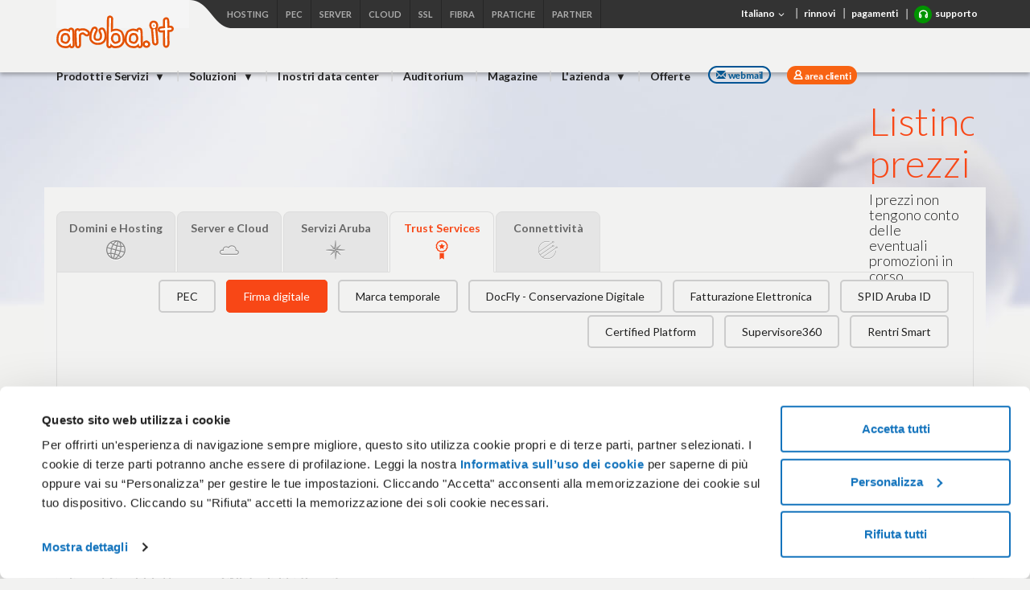

--- FILE ---
content_type: text/html; charset=utf-8
request_url: https://www.aruba.it/listino-firma-digitale.aspx
body_size: 37688
content:
<!DOCTYPE html>
<html  lang="it-IT">
<head id="head"><title>
	Firma Digitale - Listino | Aruba.it
</title><meta name="description" content="Scopri l'offerta di Aruba per i servizi di Firma Digitale nella sezione dedicata del listino." /> 
<meta charset="UTF-8" /> 
<meta http-equiv="X-UA-Compatible" content="IE=edge" />
<meta name="viewport" content="width=device-width, initial-scale=1.0" id="viewport">
<meta name="PTRG" content="42"> 
<meta name="theme-color" content="#f86313">
<meta name="msapplication-navbutton-color" content="#f86313">
<meta name="msvalidate.01" content="520B414E690A9C5803B086FAA3266056" />
<meta name="google-site-verification" content="_4bjsZyZJFsKO4k3J3D4WPW9-q-cPYzV8BXQ9LndU24" />
<meta name="facebook-domain-verification" content="reo8ag7tr3m5j4vab60x2t4vdg6qwp" />
<link rel="apple-touch-icon-precomposed" sizes="144x144" href="/images/apple-touch-icon/144.png">
<link rel="apple-touch-icon-precomposed" sizes="114x114" href="/images/apple-touch-icon/114.png">
<link rel="apple-touch-icon-precomposed" sizes="72x72" href="/images/apple-touch-icon/72.png">
<link rel="apple-touch-icon-precomposed" href="/images/apple-touch-icon/57.png">
<link href='https://fonts.googleapis.com/css?family=Lato:300,400,700' rel='stylesheet' type='text/css'>
<link rel="preconnect" href="https://fonts.googleapis.com">
<link rel="preconnect" href="https://fonts.gstatic.com" crossorigin>
<link href="https://fonts.googleapis.com/css2?family=Montserrat:wght@400;600;700&display=swap" rel="stylesheet">

<!-- multipurpose -->
<link href="https://mediacdn.aruba.it/MediaCDNRepository/files/98/98c9b304-9157-437f-90eb-2736f21b79c4.css" rel="stylesheet" />
<!-- fibraicons -->
<link href="https://mediacdn.aruba.it/MediaCDNRepository/files/5e/5ed413a6-6aa1-4b17-91ad-fbc019dea0ff.css" rel="stylesheet" />
<!-- sslicons -->
<link href="https://mediacdn.aruba.it/MediaCDNRepository/files/78/780b93e5-c255-4393-abc0-62cd3aa655e2.css" rel="stylesheet" />
<!-- hosting -->
<link href="https://mediacdn.aruba.it/MediaCDNRepository/files/00/000eae82-1f42-4075-b159-8eaa7ad9a7c5.css" rel="stylesheet" />
<!-- bootstrap 3.4.1 -->
<link href="https://mediacdn.aruba.it/MediaCDNRepository/files/9a/9a5ad399-11ce-4f31-bd23-58cfdca26c8b.css" rel="stylesheet" />
<!-- CSS Aruba -->
<link href="/CMSPages/GetResource.ashx?stylesheetname=aruba_it&amp;v=241" type="text/css" rel="stylesheet"/>

<script data-cookieconsent="ignore">
window.dataLayer = window.dataLayer || [];
dataLayer = [{
    'environment': 'prod',
    'platform': 'site',
    'lang': 'it'
}];
</script>

<!-- Google Tag Manager -->
<script data-cookieconsent="ignore">(function(w,d,s,l,i){w[l]=w[l]||[];w[l].push({'gtm.start':
new Date().getTime(),event:'gtm.js'});var f=d.getElementsByTagName(s)[0],
j=d.createElement(s),dl=l!='dataLayer'?'&l='+l:'';j.async=true;j.src=
'https://www.googletagmanager.com/gtm.js?id='+i+dl;f.parentNode.insertBefore(j,f);
})(window,document,'script','dataLayer','GTM-TQGM5WJ');</script>
<!-- End Google Tag Manager -->


<!-- HTML5 shim and Respond.js IE8 support of HTML5 elements and media queries -->
<!--[if lt IE 9]>
<script src="https://mediacdn.aruba.it/MediaCDNRepository/files/5e/5e578a3a-2dd0-47a4-957f-eb2a62cb8e8e.js"></script>
<script src="https://mediacdn.aruba.it/MediaCDNRepository/files/79/79aaa144-275b-4b71-b1f3-23ee3eee2c1b.js"></script>
<![endif]-->
<!--[if lte IE 9]>
<link href="/CMSPages/GetResource.ashx?stylesheetname=ie9" type="text/css" rel="stylesheet"/>
<![endif]-->
<!--[if IE 8]>
<link href="/CMSPages/GetResource.ashx?stylesheetname=ie8" type="text/css" rel="stylesheet"/>
<![endif]-->
<!--[if lte IE 7]>
<link href="/CMSPages/GetResource.ashx?stylesheetname=ie7" type="text/css" rel="stylesheet"/>
<![endif]-->
<!--[if IE]>
<style>
@-ms-viewport       { width: device-width; }
.main-example .count.curr.top {
  z-index: inherit!important;
}
</style>
<![endif]-->

<!-- jQuery 3.6.0 -->
<script src="https://mediacdn.aruba.it/MediaCDNRepository/files/9a/9a4da963-a747-4078-9b71-86963f3e27af.js"></script>
<!-- jQuery menu aim 1.1.0 --> 
<script src="https://mediacdn.aruba.it/MediaCDNRepository/files/1a/1acdceb7-8dab-4494-aba5-85e359cde5f1.js"></script>

<script type="text/javascript">
var thirdPartyScripts = Array();
</script>
 
<style>
  .maincontent {
    background-image: url(/images/slider/img_terms.aspx);
    background-repeat: no-repeat;
    background-position: top -100px center;
    background-size: contain;
}
</style>
<script type="text/plain" data-cookieconsent="statistics">
  //CrazyEgg
   //console.log("CrazyEgg") 
  setTimeout(function(){var a=document.createElement("script");
  var b=document.getElementsByTagName("script")[0];
  a.src=document.location.protocol+"//script.crazyegg.com/pages/scripts/0060/4408.js?"+Math.floor(new Date().getTime()/3600000);
  a.async=true;a.type="text/javascript";b.parentNode.insertBefore(a,b)}, 1);
    
</script><link rel="canonical" href="https://aruba.it/listino-firma-digitale.aspx" /> <script src="/CMSPages/GetResource.ashx?scriptfile=%7e%2fCMSScripts%2fCustom%2faruba.js" type="text/javascript"></script><script src="https://mediacdn.aruba.it/MediaCDNRepository/files/95/9505a537-5daa-4599-ae7c-06d617f4b53c.js" type="text/javascript"></script><script>
  function init_ScontrinaAruba_promo(lang) {
    let imgURLxs, imgURLsm, imgURLmd, imgURLlg, imgURLxl, title, text, text_cta, text_after, cta_link, prezzo, close_button;
    switch (lang) {
      case "it":
        imgURLxs = 'https://mediacdn.aruba.it/MediaCDNRepository/files/87/87d2141d-8d0b-4340-850f-5a42d0817883.jpg';
        imgURLsm = 'https://mediacdn.aruba.it/MediaCDNRepository/files/87/87d2141d-8d0b-4340-850f-5a42d0817883.jpg';
        imgURLmd = 'https://mediacdn.aruba.it/MediaCDNRepository/files/e5/e5623721-f44d-4d90-b709-d95932332394.jpg';
        imgURLlg = 'https://mediacdn.aruba.it/MediaCDNRepository/files/8f/8fa7c57e-54c5-4e82-be7d-cd683ebf59ac.jpg';
        imgURLxl = 'https://mediacdn.aruba.it/MediaCDNRepository/files/8f/8fa7c57e-54c5-4e82-be7d-cd683ebf59ac.jpg';
        title = "<svg width='184' height='31' viewBox='0 0 184 31' fill='none' xmlns='http://www.w3.org/2000/svg'><path d='M20.9599 10.5204C17.1999 10.1203 14.4666 9.92036 12.7599 9.92036C11.0533 9.92036 10.0533 9.9737 9.75995 10.0803C9.49327 10.1604 9.35998 10.3471 9.35998 10.6402C9.35998 10.9335 9.51996 11.1603 9.83997 11.3203C10.16 11.4801 11.16 11.7469 12.84 12.1203C14.5466 12.4937 15.9333 12.8669 16.9999 13.2402C18.0933 13.5868 19.0666 14.0936 19.9199 14.7602C20.7999 15.4002 21.3733 16.2002 21.6399 17.1602C21.9333 18.0936 22.0799 19.3602 22.0799 20.9602C22.0799 24.2668 21.1999 26.6268 19.4399 28.0402C17.6799 29.4535 15.0266 30.1602 11.48 30.1602C9.7733 30.1602 7.97329 30.0404 6.07997 29.8004C4.21331 29.5604 2.7733 29.3203 1.75998 29.0803L0.200003 28.7202L2.29998 26.9501L0.399977 25.1802L2.49998 23.4102L0.59998 21.6402C4.67997 22.2269 8.02663 22.5202 10.64 22.5202C12.0266 22.5202 12.7199 22.2137 12.7199 21.6002C12.7199 21.3334 12.56 21.1469 12.24 21.0402C11.9199 20.9068 11.0533 20.7337 9.63997 20.5202C5.90665 19.9336 3.35997 19.0269 1.99997 17.8002C0.666643 16.5468 0 14.5069 0 11.6802C0 8.08024 0.866653 5.61359 2.59998 4.28025C4.33331 2.9469 6.99997 2.28027 10.6 2.28027C13.1333 2.28027 16.1066 2.53347 19.5199 3.04026L21.1999 3.32031L19.1392 5.12034L21.0799 6.92031L19.0193 8.72034L20.9599 10.5204Z' fill='black'/><path d='M33.125 8.88006C34.9649 8.88006 37.005 9.14673 39.2449 9.68007L40.3649 9.92004L40.085 17C37.3383 16.7866 35.4983 16.6799 34.565 16.6799C33.6316 16.6799 32.9917 16.8932 32.645 17.3199C32.325 17.7199 32.165 18.4532 32.165 19.5199C32.165 20.5599 32.325 21.2799 32.645 21.6798C32.9917 22.0798 33.5916 22.2799 34.445 22.2799L40.1649 21.9998L40.4449 28.9998C37.8849 29.7465 35.4449 30.1198 33.125 30.1198C29.285 30.1198 26.6583 29.3331 25.245 27.7598C23.8317 26.1598 23.125 23.3865 23.125 19.4398C23.125 15.4665 23.885 12.7198 25.405 11.1998C26.925 9.65316 29.4983 8.88006 33.125 8.88006Z' fill='#36A18B'/><path d='M44.1625 11.3999C45.9491 9.71988 48.6291 8.87988 52.2024 8.87988C55.7758 8.87988 58.4424 9.71988 60.2024 11.3999C61.9891 13.0532 62.8824 15.7599 62.8824 19.5198C62.8824 23.2798 61.9891 25.9865 60.2024 27.6398C58.4424 29.2931 55.7758 30.1198 52.2024 30.1198C48.6291 30.1198 45.9491 29.2931 44.1625 27.6398C42.4025 25.9865 41.5225 23.2798 41.5225 19.5198C41.5225 15.7599 42.4025 13.0532 44.1625 11.3999ZM50.9224 22.1598C51.1624 22.6398 51.5891 22.8799 52.2024 22.8799C52.8158 22.8799 53.2424 22.6398 53.4824 22.1598C53.7224 21.6798 53.8424 20.7998 53.8424 19.5198C53.8424 18.2132 53.7224 17.3199 53.4824 16.8399C53.2424 16.3599 52.8158 16.1198 52.2024 16.1198C51.5891 16.1198 51.1624 16.3599 50.9224 16.8399C50.6824 17.3199 50.5624 18.2132 50.5624 19.5198C50.5624 20.7998 50.6824 21.6798 50.9224 22.1598Z' fill='#36A18B'/><path d='M73.5803 29.5998H64.6204V9.3999H73.5403V10.4399C75.2203 9.39988 76.687 8.87988 77.9403 8.87988C80.8203 8.87988 82.8337 9.66655 83.9803 11.2399C85.127 12.7866 85.7003 15.5332 85.7003 19.4799V29.5998H76.7403V20.0799C76.7403 17.7599 76.2603 16.5998 75.3003 16.5998L73.5803 16.8799V29.5998Z' fill='#36A18B'/><path d='M97.5454 16.6404V20.8003C97.5454 21.467 97.6254 21.9203 97.7854 22.1603C97.972 22.3738 98.332 22.4805 98.8654 22.4805L100.665 22.4404L100.785 29.4004C98.492 29.8804 96.732 30.1204 95.5054 30.1204C93.0254 30.1204 91.2521 29.6137 90.1854 28.6003C89.1187 27.5603 88.5854 25.6537 88.5854 22.8804V16.6404H87.0254V9.40045H88.5854V5.40039H97.5454V9.40039H100.785V16.6404H97.5454Z' fill='#36A18B'/><path d='M111.549 29.5998H102.589V9.3999H111.549V11.2799C113.229 9.67986 114.642 8.87988 115.789 8.87988V17.1998C114.882 17.1998 113.709 17.5599 112.269 18.2799L111.549 18.6397V29.5998Z' fill='#36A18B'/><path d='M117.276 29.5999V9.4H126.236V29.5999H117.276ZM117.236 8.11999V2H126.276V8.11999H117.236Z' fill='#36A18B'/><path d='M137.408 29.5998H128.448V9.3999H137.368V10.4399C139.048 9.39988 140.515 8.87988 141.768 8.87988C144.648 8.87988 146.662 9.66655 147.808 11.2399C148.955 12.7866 149.528 15.5332 149.528 19.4799V29.5998H140.568V20.0799C140.568 17.7599 140.088 16.5998 139.128 16.5998L137.408 16.8799V29.5998Z' fill='#36A18B'/><path d='M171.173 15.9194V23.5194C171.413 23.7062 173.733 23.8528 174.133 23.9594L172.86 25.3794L174.073 26.7994L172.8 28.2194L174.013 29.6394C171.933 29.9595 168.506 30.1194 167.733 30.1194C166.96 30.1194 166.253 29.9992 165.613 29.7592C164.973 29.5461 164.546 29.3192 164.333 29.0792L164.013 28.719C162.36 29.6524 160.346 30.119 157.973 30.119C155.626 30.119 153.853 29.5857 152.653 28.5191C151.453 27.4257 150.853 25.679 150.853 23.2791C150.853 20.8791 151.533 19.2791 152.893 18.4791C154.253 17.6524 156.4 17.1857 159.333 17.0791L162.213 16.9589V16.5987C162.213 16.092 161.653 15.8387 160.533 15.8387C158.106 15.8387 155.68 15.9721 153.253 16.2387L151.933 16.3589L153.016 14.8389L151.833 13.3189L152.916 11.7989L151.733 10.2789C155.253 9.34557 158.466 8.87891 161.373 8.87891C164.413 8.87891 166.773 9.33223 168.453 10.2389C170.266 11.1989 171.173 13.0928 171.173 15.9194ZM160.693 23.9594C161.2 23.9594 161.706 23.7595 162.213 23.3595V21.8795L160.853 21.9596C160.16 22.0128 159.813 22.3596 159.813 22.9995C159.813 23.6395 160.106 23.9594 160.693 23.9594Z' fill='#36A18B'/><path d='M20.9599 10.5204C17.1999 10.1203 14.4666 9.92036 12.7599 9.92036C11.0533 9.92036 10.0533 9.9737 9.75995 10.0803C9.49327 10.1604 9.35998 10.3471 9.35998 10.6402C9.35998 10.9335 9.51996 11.1603 9.83997 11.3203C10.16 11.4801 11.16 11.7469 12.84 12.1203C14.5466 12.4937 15.9333 12.8669 16.9999 13.2402C18.0933 13.5868 19.0666 14.0936 19.9199 14.7602C20.7999 15.4002 21.3733 16.2002 21.6399 17.1602C21.9333 18.0936 22.0799 19.3602 22.0799 20.9602C22.0799 24.2668 21.1999 26.6268 19.4399 28.0402C17.6799 29.4535 15.0266 30.1602 11.48 30.1602C9.7733 30.1602 7.97329 30.0404 6.07997 29.8004C4.21331 29.5604 2.7733 29.3203 1.75998 29.0803L0.200003 28.7202L2.29998 26.9501L0.399977 25.1802L2.49998 23.4102L0.59998 21.6402C4.67997 22.2269 8.02663 22.5202 10.64 22.5202C12.0266 22.5202 12.7199 22.2137 12.7199 21.6002C12.7199 21.3334 12.56 21.1469 12.24 21.0402C11.9199 20.9068 11.0533 20.7337 9.63997 20.5202C5.90665 19.9336 3.35997 19.0269 1.99997 17.8002C0.666643 16.5468 0 14.5069 0 11.6802C0 8.08024 0.866653 5.61359 2.59998 4.28025C4.33331 2.9469 6.99997 2.28027 10.6 2.28027C13.1333 2.28027 16.1066 2.53347 19.5199 3.04026L21.1999 3.32031L19.1392 5.12034L21.0799 6.92031L19.0193 8.72034L20.9599 10.5204Z' fill='#36A18B'/><path d='M33.125 8.88006C34.9649 8.88006 37.005 9.14673 39.2449 9.68007L40.3649 9.92004L40.085 17C37.3383 16.7866 35.4983 16.6799 34.565 16.6799C33.6316 16.6799 32.9917 16.8932 32.645 17.3199C32.325 17.7199 32.165 18.4532 32.165 19.5199C32.165 20.5599 32.325 21.2799 32.645 21.6798C32.9917 22.0798 33.5916 22.2799 34.445 22.2799L40.1649 21.9998L40.4449 28.9998C37.8849 29.7465 35.4449 30.1198 33.125 30.1198C29.285 30.1198 26.6583 29.3331 25.245 27.7598C23.8317 26.1598 23.125 23.3865 23.125 19.4398C23.125 15.4665 23.885 12.7198 25.405 11.1998C26.925 9.65316 29.4983 8.88006 33.125 8.88006Z' fill='#36A18B'/><path d='M44.1625 11.3999C45.9491 9.71988 48.6291 8.87988 52.2024 8.87988C55.7758 8.87988 58.4424 9.71988 60.2024 11.3999C61.9891 13.0532 62.8824 15.7599 62.8824 19.5198C62.8824 23.2798 61.9891 25.9865 60.2024 27.6398C58.4424 29.2931 55.7758 30.1198 52.2024 30.1198C48.6291 30.1198 45.9491 29.2931 44.1625 27.6398C42.4025 25.9865 41.5225 23.2798 41.5225 19.5198C41.5225 15.7599 42.4025 13.0532 44.1625 11.3999ZM50.9224 22.1598C51.1624 22.6398 51.5891 22.8799 52.2024 22.8799C52.8158 22.8799 53.2424 22.6398 53.4824 22.1598C53.7224 21.6798 53.8424 20.7998 53.8424 19.5198C53.8424 18.2132 53.7224 17.3199 53.4824 16.8399C53.2424 16.3599 52.8158 16.1198 52.2024 16.1198C51.5891 16.1198 51.1624 16.3599 50.9224 16.8399C50.6824 17.3199 50.5624 18.2132 50.5624 19.5198C50.5624 20.7998 50.6824 21.6798 50.9224 22.1598Z' fill='#36A18B'/><path d='M73.5803 29.5998H64.6204V9.3999H73.5403V10.4399C75.2203 9.39988 76.687 8.87988 77.9403 8.87988C80.8203 8.87988 82.8337 9.66655 83.9803 11.2399C85.127 12.7866 85.7003 15.5332 85.7003 19.4799V29.5998H76.7403V20.0799C76.7403 17.7599 76.2603 16.5998 75.3003 16.5998L73.5803 16.8799V29.5998Z' fill='#36A18B'/><path d='M97.5454 16.6404V20.8003C97.5454 21.467 97.6254 21.9203 97.7854 22.1603C97.972 22.3738 98.332 22.4805 98.8654 22.4805L100.665 22.4404L100.785 29.4004C98.492 29.8804 96.732 30.1204 95.5054 30.1204C93.0254 30.1204 91.2521 29.6137 90.1854 28.6003C89.1187 27.5603 88.5854 25.6537 88.5854 22.8804V16.6404H87.0254V9.40045H88.5854V5.40039H97.5454V9.40039H100.785V16.6404H97.5454Z' fill='#36A18B'/><path d='M111.549 29.5998H102.589V9.3999H111.549V11.2799C113.229 9.67986 114.642 8.87988 115.789 8.87988V17.1998C114.882 17.1998 113.709 17.5599 112.269 18.2799L111.549 18.6397V29.5998Z' fill='#36A18B'/><path d='M117.276 29.5999V9.4H126.236V29.5999H117.276ZM117.236 8.11999V2H126.276V8.11999H117.236Z' fill='#36A18B'/><path d='M137.408 29.5998H128.448V9.3999H137.368V10.4399C139.048 9.39988 140.515 8.87988 141.768 8.87988C144.648 8.87988 146.662 9.66655 147.808 11.2399C148.955 12.7866 149.528 15.5332 149.528 19.4799V29.5998H140.568V20.0799C140.568 17.7599 140.088 16.5998 139.128 16.5998L137.408 16.8799V29.5998Z' fill='#36A18B'/><path d='M171.173 15.9194V23.5194C171.413 23.7062 173.733 23.8528 174.133 23.9594L172.86 25.3794L174.073 26.7994L172.8 28.2194L174.013 29.6394C171.933 29.9595 168.506 30.1194 167.733 30.1194C166.96 30.1194 166.253 29.9992 165.613 29.7592C164.973 29.5461 164.546 29.3192 164.333 29.0792L164.013 28.719C162.36 29.6524 160.346 30.119 157.973 30.119C155.626 30.119 153.853 29.5857 152.653 28.5191C151.453 27.4257 150.853 25.679 150.853 23.2791C150.853 20.8791 151.533 19.2791 152.893 18.4791C154.253 17.6524 156.4 17.1857 159.333 17.0791L162.213 16.9589V16.5987C162.213 16.092 161.653 15.8387 160.533 15.8387C158.106 15.8387 155.68 15.9721 153.253 16.2387L151.933 16.3589L153.016 14.8389L151.833 13.3189L152.916 11.7989L151.733 10.2789C155.253 9.34557 158.466 8.87891 161.373 8.87891C164.413 8.87891 166.773 9.33223 168.453 10.2389C170.266 11.1989 171.173 13.0928 171.173 15.9194ZM160.693 23.9594C161.2 23.9594 161.706 23.7595 162.213 23.3595V21.8795L160.853 21.9596C160.16 22.0128 159.813 22.3596 159.813 22.9995C159.813 23.6395 160.106 23.9594 160.693 23.9594Z' fill='#36A18B'/><path d='M178.1 7.88C178.873 7.88 179.567 8.06 180.18 8.42C180.793 8.76667 181.273 9.25333 181.62 9.88C181.967 10.4933 182.14 11.1867 182.14 11.96C182.14 12.7333 181.967 13.4333 181.62 14.06C181.273 14.6867 180.793 15.18 180.18 15.54C179.567 15.8867 178.873 16.06 178.1 16.06C177.313 16.06 176.613 15.8867 176 15.54C175.387 15.18 174.907 14.6867 174.56 14.06C174.213 13.4333 174.04 12.7333 174.04 11.96C174.04 11.1867 174.213 10.4933 174.56 9.88C174.907 9.25333 175.387 8.76667 176 8.42C176.613 8.06 177.313 7.88 178.1 7.88ZM178.1 15.26C179.06 15.26 179.833 14.9533 180.42 14.34C181.02 13.7267 181.32 12.9333 181.32 11.96C181.32 10.9867 181.02 10.1933 180.42 9.58C179.833 8.96667 179.06 8.66 178.1 8.66C177.127 8.66 176.347 8.96667 175.76 9.58C175.187 10.1933 174.9 10.9867 174.9 11.96C174.9 12.9333 175.187 13.7267 175.76 14.34C176.347 14.9533 177.127 15.26 178.1 15.26ZM179.9 11.12C179.9 11.44 179.813 11.7133 179.64 11.94C179.48 12.1533 179.253 12.3067 178.96 12.4L180.08 14.06L178.82 14.08L177.86 12.48H177.52V14.08H176.48V9.78H178.4C178.853 9.78 179.213 9.9 179.48 10.14C179.76 10.38 179.9 10.7067 179.9 11.12ZM177.52 11.62H178.34C178.487 11.62 178.607 11.58 178.7 11.5C178.807 11.42 178.86 11.3067 178.86 11.16C178.86 11.0133 178.807 10.9067 178.7 10.84C178.607 10.76 178.487 10.72 178.34 10.72H177.52V11.62Z' fill='#36A18B'/></svg>";
          text = "Lo scontrino smart senza registratore di cassa";
        text_cta = "<strong class=\"uppercase\">Scopri di più</strong><span class='sr-only'>Scopri di più Scontrina &reg;</span>";
        cta_link = "https://scontrina.it/?utm_source=aruba-it&utm_medium=sticky-bar&utm_campaign=scontrina-blackfriday-1125";
        text_after = "an <svg aria-label='Aruba.it' class='svgStiky' viewBox='0 0 445.3 125.4' xmlns='http://www.w3.org/2000/svg'><g class='prefix__g-aruba'><g fill='#e35205'><path d='m56.1 46.9-1.4.1c-3.9.5-7.2 2.7-9 6.1l-2.5-.7q-5.4-1.3-9.1-1.6h-1.5q-4.1 0-8.5 1.5l-6 2.3q-3.5 1.5-6.2 3.6-3.8 3-6.1 8.8l-2.5 6.2a36 36 0 0 0-2.2 9.3 113 113 0 0 0-.6 15.1 20 20 0 0 0 3.3 10.3l3.1 4.6q2.6 3.9 7.6 7.2a25 25 0 0 0 9.5 4.2l6.5 1q3.7.6 6.5.5l2.1-.1a23 23 0 0 0 10.8-3.8 11 11 0 0 0 8.6 4c4.1 0 9.4-2.5 10.8-9.6.4-2.1.5-5 .4-9.7l-.4-20.7q-.1-15.6-.6-21.3c-.4-5-.9-8-1.9-10.3-2-4.3-6.1-7-10.7-7M31.4 75.7h4.3l3.6.3 2 2c.1.2.7 1.1 2 4.1a13 13 0 0 1 .8 9.5 17 17 0 0 1-4.9 8q-1.2 1-2.8 1.4l-.9.1-.7-.1a31 31 0 0 1-7.6-2.8l-2.7-2.1-.2-7.2q0-4.3 1.2-7.8.7-2 3.1-4.1z'/><path d='M80.7 49.1q-3 0-5.7 1.5a13 13 0 0 0-6.3 10l-.2 1.6v2.1l2.1 48.7c.5 6.9 3.8 9.9 6.6 11.3a11 11 0 0 0 13.7-3c2.5-3 3.2-6.8 3-16.8L93.7 85l-.1-8.5q.9-1.2 2.2-2.3.9-.7 2.5-1l2.2-.3.8.1.5.2q2.8 2.6 4.6 3.6l1.7 1.1q3.8 2.7 7.8 2.7 5.5 0 9.1-4.5 3.3-4.2 2.6-9.6-.9-5.7-6.1-9l-2.7-2a24 24 0 0 0-9-4.7 42 42 0 0 0-8.6-1.3h-1.7a37 37 0 0 0-11.3 1.9 13 13 0 0 0-7.5-2.3'/><path d='M145.7 42.9q-4 0-8.1 2.7l-.3.2q-1.7 1.2-2.6 3l-.2.3a94 94 0 0 0-7.4 17.8q-1 4.8-1.7 10.1a68 68 0 0 0-.4 9.8q.3 6.3 4 11.9a27 27 0 0 0 7.6 7.8 52 52 0 0 0 6.9 3.8q4.6 2.1 9.3 2.1h7a40 40 0 0 0 8.8-.8q3.6-.9 9-4.3 6.6-4.2 9.3-10.2a42 42 0 0 0 2.9-9.1q1-4.7 1-10.8 0-7-3.4-16.1c-2.8-7.7-5.5-12.4-10.7-14-3.7-1.1-7.7-.7-11 1.3a12 12 0 0 0-5.1 5.6 13 13 0 0 0 .4 10.6l3.4 7.3q1 2 1 4.7 0 4-.6 6.6-.7 2.9-.8 2.7.1.1-1.9 2.1-.7.7-1.9 1-2.2.6-4 .6-1.6 0-3.3-.5a9 9 0 0 1-2.4-1.2l-1.1-1a23 23 0 0 1 0-9.8q1-3.9 2.7-8.1l2-4.4q2.5-3.5 3-7.3.6-4.5-1.5-8.3a11 11 0 0 0-9.9-6.1'/><path d='M203.1 1a11 11 0 0 0-7.2 2.6c-3 2.6-3.5 5.7-3.9 9.4-.3 3.9-.5 11.1-.6 22.6-.2 19.6-.4 26.4-.6 28.7a368 368 0 0 0-.6 21.3l-.4 20.7c-.2 4.7-.1 7.6.4 9.7 1.4 7 6.7 9.6 10.8 9.6q5.1-.1 8.6-4l1.7 1a23 23 0 0 0 11.2 2.9q2.8 0 6.5-.5l6.5-1a26 26 0 0 0 9.5-4.1q5-3.4 7.6-7.2l3.1-4.6q3-4.5 3.3-10.3.3-7.5-.6-15.1-.5-5.2-2.2-9.3l-2.5-6.2q-2.2-6-6.1-8.8-2.9-2.2-6.2-3.6l-6-2.3q-4.3-1.5-8.5-1.5h-1.4q-3.7.3-9.1 1.6l-1.8.5.2-12.8c.3-19.9.6-23.5.7-24.1.6-4.9-.9-11.1-7-13.7a11 11 0 0 0-5.4-1.5m17.1 74.8 3.6-.3h4.3l2.7 1.3a10 10 0 0 1 3.1 4.1q1.2 3.5 1.2 7.8l-.2 7.2-2.7 2.1q-.2.3-2.4 1.2-2.5 1-5.2 1.6l-.7.1-.9-.1q-1.5-.5-2.8-1.4-1-.7-2.8-3.4-1.5-2.4-2.1-4.6-.5-2.2-.5-4.6a15 15 0 0 1 1.3-4.9c1.3-2.9 1.9-3.9 2-4.1q.5-.3 2.1-2'/><path d='m314.5 46.9-1.5.1a12 12 0 0 0-9 6l-2.5-.7q-5.4-1.3-9.1-1.6h-1.5q-4.2 0-8.5 1.5l-6 2.3q-3.5 1.5-6.2 3.6-3.8 3-6.1 8.8l-2.5 6.2a36 36 0 0 0-2.2 9.3q-.9 7.5-.6 15.1a20 20 0 0 0 3.3 10.3l3.1 4.6q2.6 3.9 7.6 7.2 5.1 3.5 9.5 4.1l6.5 1q3.7.5 6.5.5l2.1-.1a23 23 0 0 0 10.8-3.8 11 11 0 0 0 19.4-5.5c.4-2.1.5-5 .4-9.7l-.4-20.7q-.2-15.5-.6-21.3c-.4-5-.9-8-1.9-10.3-1.9-4.2-6-6.9-10.6-6.9m-24.7 28.8h4.3l3.6.3 2 2c.1.2.7 1.1 2 4.1a13 13 0 0 1 .8 9.5 17 17 0 0 1-4.9 8q-1.2 1-2.8 1.4l-.9.1-.7-.1a31 31 0 0 1-7.6-2.8l-2.7-2.1-.2-7.2q0-4.3 1.2-7.8.7-2 3.1-4.1z'/><path d='M341.8 95.5q-1.4 0-2.8.5l-2 .8c-6.5 2.4-8.7 6.6-9.4 9.7a18 18 0 0 0-.3 6.5c.4 2.5 1.9 7.1 8.2 9.7a16 16 0 0 0 10.7.6q4.2-1.4 7-4.7c2.6-3.1 3.5-7.1 2.5-11.1q-1.3-5-5.4-7.9l-2.5-1.6-1.3-1.2a10 10 0 0 0-4.7-1.3m26.6-75.2a16 16 0 0 0-14.2 9q-1.1 2.7-1.5 5.8l-.2 4.3q0 3.8 1.6 6.9a56 56 0 0 0 4.7 7l.2.3.3.4a20 20 0 0 0 .6 9.5l3.2 39.1a12.7 12.7 0 0 0 12.4 12.2q3 0 5.8-1.6c1.9-1.1 5.1-3.9 5.7-9.7.1-1.3.3-2.8-1.7-24.8a568 568 0 0 0-2.4-24.2q-.2-1.5-.8-2.9 1.2-1.6 2.2-3.9a21 21 0 0 0-.6-18.9 17 17 0 0 0-15.3-8.5'/><path d='M416.5 7.4q-5 0-8.9 3.9c-3.2 3.2-4 7.3-3.8 18.4l.3 11.9c-11.1 1-12.3 1.6-14 2.7-4 2.3-6.2 6.1-6.2 10.3q0 3.7 2.3 6.6c1.3 1.7 3.9 3.8 8.3 4.3l2.3.1q2.5 0 7.2-.4l.2 14.9c.3 18.4.2 24.5.1 26.4q-.5 7.3 1.9 11.2c2.3 4 6 6.2 10.1 6.2 3 0 7.2-1.2 10.5-6.8 1.9-3.3 2.5-7.8 2.2-16.7q-.3-9.2-.2-26.1l.1-10.6h1q8.2 0 12.3-4.7c4.6-5.2 3.5-11.3.5-15a13 13 0 0 0-10.4-4.5h-.7l-2.7.1-.1-2.7q-.1-11.2-.7-16-.2-2.8-1.3-6.2-2.5-6.2-8.5-7.1z'/></g><path d='M58.5 117.5c-.9 0-2.3-.4-3.3-2.4-.4-.8-.8-2.5-.9-8.8L50 111a20 20 0 0 1-11.6 6.2q-2.6.2-6.8-.4l-6.4-1q-2.6-.4-6.3-2.9a18 18 0 0 1-5.4-5l-3.1-4.6a13 13 0 0 1-2-6.3 75 75 0 0 1 2.2-21l2.5-6.3q1.5-3.9 3.5-5.4c2-1.5 2.7-1.8 4.4-2.5l5.6-2.1q3.6-1.2 6.7-1 3 .2 7.7 1.4t7.6 2.6a13 13 0 0 1 3.3 2.3l-.3-3.1q-.2-2.5.5-4.3a4 4 0 0 1 3.3-2.7q2.6-.2 3.9 2.4.9 2 1.3 7.6.5 5.4.6 20.8c.1 15.4.3 17.2.4 20.9q.2 5.8-.2 7.8c-.4 2.7-2 3.1-2.9 3.1m-40.6-39a32 32 0 0 0-1.6 10.4q0 5.9.4 9 .3 2.6 1.7 3.5l3.9 2.9q1.7 1.3 4.6 2.5 3 1.1 6.1 1.9 2.8.7 5.8-.2c3-.9 3.8-1.5 5.4-2.8q2.7-2.3 4.6-5.4 2.1-3.4 3.1-6.9c1-3.5.8-4.6.7-7s-.8-5-2-7.7a26 26 0 0 0-2.9-5.6q-1-1.4-3.1-3.2a8 8 0 0 0-4-1.9q-2.6-.4-5-.4h-4.8q-2.2.1-2.6.5-1.2.8-3.9 2a20 20 0 0 0-6.4 8.4m64.3 39q-.7 0-1.4-.3-2-1-2.2-4.7L76.5 64v-1l.2-1.6q.3-2.6 2.4-3.8.8-.5 1.7-.5 2 0 3.1 1.5c.8 1.7.7 4.1.9 4.8l1-1.1a13 13 0 0 1 6.9-3.9q4-1 8.1-.8t7 1a16 16 0 0 1 5.9 3.1q2.1 1.8 3.5 2.6 2.1 1.3 2.4 3.4t-.9 3.5a3 3 0 0 1-2.9 1.5q-1.4 0-3.2-1.2l-2.2-1.5q-1-.6-3.3-2.7a9 9 0 0 0-4.3-2.1q-2.6-.5-6.1.2c-3.5.7-4.3 1.3-5.9 2.6q-2.4 2-4.1 4.4l-1.3 2.1.4 30.2c.2 9.2-.5 10.8-1.1 11.5q-1 1.3-2.5 1.3m77.7-13.1h-7q-3 0-6.1-1.4t-5.7-3.1a24 24 0 0 1-5.4-5.5 14 14 0 0 1-2.6-7.7q-.2-3.8.4-8.6c.6-4.8.9-6.3 1.5-9.2a94 94 0 0 1 6.7-16l.2-.3.3-.2a6 6 0 0 1 3.5-1.3q2 0 3 1.8.7 1.5.6 3.4a9 9 0 0 1-1.6 3.7 74 74 0 0 0-5.9 15.1q-1.1 4.2-.7 8.9c.3 3.9.9 5.7 1.4 6.5q1 1.9 3.2 3.6a14 14 0 0 0 5 2.6q5.5 1.7 11.7 0 3-.8 5.3-2.9c2.3-2.1 2.7-2.7 3.4-3.9a16 16 0 0 0 1.7-5.1q.7-3.5.7-8.3 0-4.7-1.8-8.3l-3.3-7c-1.7-3.9.3-5.5 1.2-6a6 6 0 0 1 4.8-.6c1.3.4 2.8 1.8 5.5 9.1q2.9 8 2.9 13.4 0 5.3-.8 9.2c-.8 3.9-1.3 5.1-2.4 7.5a15 15 0 0 1-6.3 6.7q-4.3 2.8-6.7 3.4-2 .5-6.7.5m41.2 13c-.9 0-2.5-.4-3-3.1q-.5-2.1-.2-7.8l.4-20.9q.2-15.4.6-20.8t.6-29.2c.2-24.6.9-25.2 1.6-25.9s2.1-1.2 4.2-.2c1.3.6 2.7 1.9 2.3 5.4q-.3 3-.8 24.9c-.5 21.9-.3 23.2-.2 25.9q1.7-2 4.2-3.1 2.8-1.4 7.6-2.6t7.7-1.4a18 18 0 0 1 6.7 1l5.6 2.1q2.5 1 4.4 2.5 2 1.7 3.5 5.4l2.5 6.3a24 24 0 0 1 1.6 7.1l.6 7.2v6.7q-.2 3.7-2 6.3l-3.1 4.6a18 18 0 0 1-5.4 5 17 17 0 0 1-6.3 2.9l-6.4 1q-4.2.6-6.8.4-2.8-.2-6-1.9c-3.2-1.7-3.9-2.6-5.6-4.3l-4.3-4.7c-.1 6.3-.5 8-.9 8.8-.9 2-2.2 2.4-3.1 2.4m22.8-49.8q-2.3 0-5 .4-2.2.3-4 1.9l-3.1 3.2a26 26 0 0 0-2.9 5.6 23 23 0 0 0-2 7.7 23 23 0 0 0 3.8 13.9q1.9 3 4.6 5.4 2.5 2 5.4 2.8 2.8.8 5.8.2 3.2-.7 6.1-1.9 2.8-1 4.6-2.5l3.9-2.9q1.4-1 1.7-3.5.3-3.2.4-9c.1-5.8-.6-7.3-1.6-10.4a19 19 0 0 0-6.4-8.4q-2.7-1.2-3.9-2-.5-.4-2.6-.5zm93 49.9c-.9 0-2.3-.4-3.3-2.4-.4-.8-.8-2.5-.9-8.8l-4.3 4.7a20 20 0 0 1-11.6 6.2q-2.7.2-6.8-.4l-6.4-1q-2.6-.4-6.3-2.9a18 18 0 0 1-5.4-5l-3.1-4.6a13 13 0 0 1-2-6.3 75 75 0 0 1 2.2-21l2.5-6.3q1.5-3.9 3.5-5.4c2-1.5 2.7-1.8 4.4-2.5l5.6-2.1q3.6-1.2 6.7-1 3 .2 7.7 1.4t7.6 2.6a13 13 0 0 1 3.3 2.3l-.3-3.1q-.2-2.5.5-4.3a4 4 0 0 1 3.3-2.7q2.6-.2 3.9 2.4.9 2 1.3 7.6.5 5.4.6 20.8l.4 20.9q.2 5.8-.2 7.8c-.4 2.7-2 3.1-2.9 3.1m-40.5-39a32 32 0 0 0-1.6 10.4q0 5.9.4 9 .3 2.6 1.7 3.5l3.9 2.9q1.7 1.3 4.6 2.5 3 1.1 6.1 1.9 2.8.7 5.8-.2c3-.9 3.8-1.5 5.4-2.8q2.8-2.3 4.6-5.4 2.1-3.4 3.1-6.9c1-3.5.8-4.6.7-7q-.2-3.6-2-7.7a26 26 0 0 0-2.9-5.6q-1-1.4-3.1-3.2a8 8 0 0 0-4-1.9q-2.6-.4-5-.4h-4.8q-2.2.1-2.6.5-1.2.8-3.9 2a20 20 0 0 0-6.4 8.4m65.4 37.5q-1.5 0-3.2-.7-3-1.3-3.4-3.5a9 9 0 0 1 .2-3.6q.6-2.5 4.4-4l2-.8v1.1l1.2.2q1 .3 2.6 1.4 1.8 1.4 2.3 3.3.6 2.3-.9 4-1.2 1.5-3.4 2.2a4 4 0 0 1-1.8.4m33.7-9.2q-.9 0-2.2-.6-2-1.2-2.3-4.2l-3.2-40q-.8-2-.8-4.4 0-2.7 1.1-4c.6-.7 1.6-1.5 3.5-1.5 1.1 0 2.9.5 3.4 3.8q.4 2.5 2.3 23.7c1.7 19 1.8 22.4 1.7 23.3q-.3 2.7-1.9 3.6zm-5.9-57.1q-1.9 0-4-.9l-.4-.1-.2-.3-2.4-3.2-1.4-2.5q-.7-1.5-.7-3.4l.2-3.4q.1-2 .9-3.5a6 6 0 0 1 2.7-3q3.5-2.2 8.4-.3 2.6.9 4.1 3.6 1.3 2.4 1.5 5.4c.2 3-.3 4.2-1.3 6.5q-1.6 3.7-3.7 4.4-2 .7-3.7.7m-.8-7.4q.9.4 1.7 0 0 .2.8-1.3.6-1.3.5-2.3-.2-1.2-.6-2.1-.3-.6-.9-.8-1.3-.6-2.2-.1-.4.3-.5.6l-.2 1.1v1.7l.1 1 .4.9zm47.4 73.7c-.9 0-2.1-.4-3.2-2.2q-1-1.8-.8-6.8.3-4.4-.1-27l-.3-23.2c-.7-.1-2.4-.2-6.2.2q-8 .8-10.3.6c-3.1-.4-3.4-2.2-3.4-3 0-1 .4-2.3 2.2-3.4.6-.4 1.7-1 18.3-2.2l-.6-19.4c-.2-10.1.7-11.8 1.5-12.6 1.5-1.5 2.9-1.6 3.8-1.5 2.2.3 2.7 3.3 3 6.2q.4 4.6.6 15.4c.1 7.3.3 9.9.4 10.8q.5.2 3.5.1l7.1-.4q3.2-.1 4.7 1.6c.5.6 1.6 2.4-.4 4.6q-1.7 2-6.3 2l-8.9.5-.2 18a527 527 0 0 0 .2 26.6c.4 8.7-.4 11.2-1.1 12.3s-1.8 2.8-3.5 2.8' fill='#fff'/></g></svg> company";	
        close_button = "Chiudi la barra";
        break;
    }
    html = /*html*/`
		<div class="sticky-container">
			<div class="mainContainer">
				<div class="title d-flex align-items-center">
				<span class="w-60">Black Week </span>
				  ${title}
				</div>
				<div class="text d-flex">
					<div class="d-flex flex-column align-items-center">
						<p class="f-12 fw-bold">MENSILE</p>
						<p class="gradient">0<span>,99</span> €</p>
						<p class="f-10">+ IVA / 1° mese</p>
					</div>
					<div class="separator"></div>
					<div class="d-flex flex-column align-items-center">
						<p class="f-12 fw-bold">ANNUALE</p>
						<p class="gradient">9<span>,99</span> €</p>
						<p class="f-10">+ IVA / 1° anno</p>
					</div>
				</div>
				<div class="d-flex align-items-center cta-sticky">
					<div class="cta-container">
                        <a data-gtm-event="cta_click" href="${cta_link}" class="cta-button">${text_cta}</a>
					</div>
					<div class="text after">
						<p class="after light-bold">${text_after}</p>
					</div>
				</div>
			</div>
		</div>
	`;
	css = `
		#aruba-sticky-bar { background-color:#1d1d1d; }
		.sticky-container { display:flex; justify-content:center; align-items:center; font-family:"Lato", sans-serif; gap:1.5rem; padding:10px 40px 10px 20px; height:70px; background-image:url(${imgURLlg}); background-repeat:no-repeat; background-position:60%; background-size:cover; color:#222; width:100%; }
		.mainContainer { display:flex; align-items:center; width:100%; justify-content:space-between; gap:2rem; }
		.title { font-size:32px; font-weight:700; text-align:left; line-height:1.2; font-family:Montserrat,sans-serif; color:white; text-transform: none; gap:1rem; display:flex;}
		.text {font-size:26px; text-align:left; line-height:1.2; color:white; min-width:200px;}
		.sticky-container .title svg {margin-bottom:3px;}
		.cta-button {background-image: linear-gradient(to right, #36a18b, #018bb1); color:#fff; border-radius:8px; text-align:center; vertical-align:middle; padding:10px 15px; background-size:300% 100%; position:relative; cursor:pointer; display:inline-block; z-index:2; text-decoration:none; font-weight:700; transition:background-color .3s, color .35s; white-space:nowrap; }
		.cta-button:hover, .cta-button:focus, .cta-button:active { color:#fff; }
		.sticky-container .text p { font-family:"Montserrat", sans-serif; font-weight:700; padding:0; margin-bottom:0 }
		.sticky-container a { text-decoration:none; }
		.sticky-container .light-bold { font-weight:500; }
		.sticky-container .bolder { font-weight:900; }
		.sticky-container .gradient span { font-size: 20px; vertical-align: top;}
		.sticky-container p.gradient { font-size: 32px}
		.sticky-container .gradient {background: linear-gradient(to right, #36a18b, #018bb1);-webkit-background-clip: text; -webkit-text-fill-color: transparent;}
		.sticky-container .separator {height: 50px;width: 2px;margin-top: 5px;background-color: white;margin-left: 10px;margin-right: 10px;display: flex;}
		.after { font-size:14px; line-height:1; white-space:nowrap; margin-left: 2rem; }
		.after .svgStiky { height:14px; line-height:1; vertical-align:bottom; }
		.align-items-center {align-items: center;}
		.f-12 { font-size: 12px !important;}
		.f-10 {font-size: 10px !important;}
		.w-60 {width: 60%;}
		img, svg {height: auto;max-width: 100%;}
		@media (min-width:1300px) {
			   .sticky-container { background-image:url(${imgURLxl}); }
		}
						  
		@media (max-width:991px) {
		.title { font-size:22px; }
		.sticky-container .gradient span { font-size: 12px;}
		.sticky-container p.gradient { font-size: 16px}
		.sticky-container { height:60px; background-image:url(${imgURLmd}); background-position:50%; }
		.title svg { min-width:115px; }
		.cta-button { padding:10px 20px; }
		.text .after {display:none;}
		}

		@media (max-width:767px) {
		.sticky-container { height:60px; background-image:url(${imgURLsm}); background-position:40%; }
		.text { display:none; }
		}

		@media (max-width:480px) {
		.title { font-size:17px;}
		.title svg { min-width:90px; }
		.cta-button { padding:7px 5px; font-size:12px; }
		.sticky-container { background-image:url(${imgURLxs}); }
		.mainContainer { justify-content:center; }
		}
		`;
		return { "html": html, "css": css };
	}
                             
 (function (d, s, id, uri) {
   const lang = "it";
   const bannerStickyBar = init_ScontrinaAruba_promo(lang);
   var js, fjs = d.getElementsByTagName(s)[0];
   if (d.getElementById(id)) {
	 return;
   }
   js = d.createElement(s);
   js.id = id;
   js.onload = function () {
	 try {
	   const optionsScontrina = {
			htmlBanner: bannerStickyBar['html'],
			cssBanner: bannerStickyBar['css'],
			footerEl: '#the-footer',
			viewAfterScroll: 200,
			cookieName: "PromoScontrinaBFAruba",
			deniedURLs: ["/en/", "/es/",]
	   }
		   new Sticky(optionsScontrina);
	 } catch (error) {
	   console.log(error);
	 }
   };
   js.src = uri;
   fjs.parentNode.insertBefore(js, fjs);
 }(document, 'script', 'aruba-sticky-loader', 'https://mediacdn.aruba.it/MediaCDNRepository/files/44/448cc8c6-a77e-488d-8e92-8e1536d9e370.js'));
</script></head>
<body class="LTR Chrome ITIT ContentBody" >
     
<!-- Google Tag Manager (noscript) -->
<noscript><iframe src="https://www.googletagmanager.com/ns.html?id=GTM-TQGM5WJ" height="0" width="0" style="display:none;visibility:hidden"></iframe></noscript>
<!-- End Google Tag Manager (noscript) -->

    <form method="post" action="/listino-firma-digitale.aspx" id="form">
<div class="aspNetHidden">
<input type="hidden" name="__CMSCsrfToken" id="__CMSCsrfToken" value="dgnqrzeHmR1+zdoreyoTHMLW3NWFAoTnzxMUdW+vpd8nrPCo1mx8Si0V7m9LvaNSZ1f/hFvhvVamcy01ZuL7vzVvr1E=" />
<input type="hidden" name="__EVENTTARGET" id="__EVENTTARGET" value="" />
<input type="hidden" name="__EVENTARGUMENT" id="__EVENTARGUMENT" value="" />
<input type="hidden" name="__VIEWSTATE" id="__VIEWSTATE" value="Tofac7v+vVazMt8YxgYfYY9Fur2yBQlQDSL38xbZe1CeJi6sxOMM4YiDvqLjgwOUMUqbJg+fTT6Z+uMDZJTz73aZ6HwrwEXFDNMp3a62ZHzN1WOz6Uo9tXxjkXyBQmpKmMap63X+6JfAW0QFju6gbmF2sQDbmV/WHp7XkRSf8Lvyw2/lVEDTwBkgU20pSlqYHj0HWkzNyAgm9+QVPUAQ0Kcp9TJgxuhqceCj8EOjHJ8TYL/r2AaBRdaebtcgyo6rBAOkC7W619mPwG++1WnKNLbtcJg2jz+qCW+9pUg7cur/OhY1RyK1mfNKvcRisMTd1SpW1nL1n7ch1eeu8IXjQVpdwVVICoQH9oo2rvlZ6zxJEpaRdFp1lPrDaX21PM8U8x51Kj3+15RIne77qW6iVoipHiYIat1/1xohgZralC7/xZpJ2WEOnOQIyaaJMQg7WglsLJX/El62Iq3GmWRltA7nQrM4HQWCCpb3jzzJaDBpY//+DRM6k4cal0UPBNz/jOEaP5TQV8aL4hbW7MbKnpjhiCAF1jR3kGpccUQCK2u0Fx+PFNRGMv7cfR2BMgwOB2GCIQEEfexTlKxxRQJqC8j5mDRn1mWvcAQGYBznId49QBj9w8K6ByWMO6F+dkOvpxee5iyzjfmfzO3RakNKeWWGvMzcqSvXP9r25FGTmPQ0ODFK" />
</div>

<script type="text/javascript">
//<![CDATA[
var theForm = document.forms['form'];
if (!theForm) {
    theForm = document.form;
}
function __doPostBack(eventTarget, eventArgument) {
    if (!theForm.onsubmit || (theForm.onsubmit() != false)) {
        theForm.__EVENTTARGET.value = eventTarget;
        theForm.__EVENTARGUMENT.value = eventArgument;
        theForm.submit();
    }
}
//]]>
</script>


<script src="/WebResource.axd?d=pynGkmcFUV13He1Qd6_TZIn2Q5yVm40vQfNiRSlXOLONGx9O8rUMt_K8Zu0JjQTAd4IymQ2&amp;t=638901608248157332" type="text/javascript"></script>

<input type="hidden" name="lng" id="lng" value="it-IT" />
<script type="text/javascript">
	//<![CDATA[

function PM_Postback(param) { if (window.top.HideScreenLockWarningAndSync) { window.top.HideScreenLockWarningAndSync(1080); } if(window.CMSContentManager) { CMSContentManager.allowSubmit = true; }; __doPostBack('m$am',param); }
function PM_Callback(param, callback, ctx) { if (window.top.HideScreenLockWarningAndSync) { window.top.HideScreenLockWarningAndSync(1080); }if (window.CMSContentManager) { CMSContentManager.storeContentChangedStatus(); };WebForm_DoCallback('m$am',param,callback,ctx,null,true); }
//]]>
</script><script>
  
  function InitSlots() {
	var url = (location.protocol && location.protocol.indexOf("http") > -1 ? location.protocol : "http:") + "//managehosting.aruba.it/GetEstensioniFasce.asp";
    var noResultsText="Nessun risultato per";
    
    if ((IsIE() || IsIE11()) && window.XDomainRequest) { 
      var xdr = new XDomainRequest();
	  xdr.open("GET", url);
	  xdr.onload = function(){SetExt(xdr)};
	  xdr.send();
    } else {
      $.ajax({
        type: "GET",
        crossDomain: true,
        dataType: "json",
        url: url,
        complete: function(data){
          SetExt(data);
        }
      });
    }
  }
  
  function IsIE(){ 
    var rv = -1; 
    if (navigator && navigator.appName=='Microsoft Internet Explorer'){
      var re=new RegExp("MSIE ([0-9]{1,}[\.0-9]{0,})");
      if (re.exec(navigator.userAgent)!= null) rv = parseFloat( RegExp.$1 ); 
    }
    return rv!=-1;
  }
  
  function IsIE11(){
    return !!navigator.userAgent.match(/Trident.*rv[ :]*11\./);
  }
  
  function SetExt(data){
    var slotsObject;
    var arrSlots;
    if (data.responseText == null || data.responseText == undefined) return;
    if (IsIE() || IsIE11()) {
      arrSlots = data.responseText.replace(/\|/gi, " \u00AD .").split("&");
    } else {
      arrSlots = data.responseText.replace(/\|/gi, " .").split("&");
    }  
    //var arrSlots = data.responseText.replace(/\|/gi, " \u00AD .").split("&");
    slotsObject = {
      slotA: "." + arrSlots[0],
      slotB: "." + arrSlots[1],
      slotC: "." + arrSlots[2],
      slotD: "." + arrSlots[3],
      slotE: "." + arrSlots[4],
      slotF: "." + arrSlots[5],
      slotG: "." + arrSlots[6],
      slotH: "." + arrSlots[7],
      slotI: "." + arrSlots[8],
      slotL: "." + arrSlots[9],
      getSlot: function (slot) {
        return this[slot];
      }
    };
    
    $(".slotA").append(slotsObject.slotA);
    $(".slotB").append(slotsObject.slotB);
    $(".slotC").append(slotsObject.slotC);
    $(".slotD").append(slotsObject.slotD);
    $(".slotE").append(slotsObject.slotE);
    $(".slotF").append(slotsObject.slotF);
    $(".slotG").append(slotsObject.slotG);
    $(".slotH").append(slotsObject.slotH);
    $(".slotI").append(slotsObject.slotI);
    $(".slotL").append(slotsObject.slotL);
  };
  
  $( document ).ready(function() {    
    InitSlots();
  });
</script>
<script src="/ScriptResource.axd?d=NJmAwtEo3Ipnlaxl6CMhvt7FfUXzZD5sR-AbZjpIXTFugqwM1qzD64EkfDtGQAufe1DhDgsduiLLOV_CgqQMAdYBFsAxyGrhBocTghNxkiVSfy3GiJEwnrl4r4VJqY1Zpqw5ViV96_16WRSzoNMOTGZ8AsI1&amp;t=5c0e0825" type="text/javascript"></script>
<script src="/ScriptResource.axd?d=dwY9oWetJoJoVpgL6Zq8OBkLIP3yLsgaeq0969ileglYbtIrz5sMRykCVXTq6GAJ9WzMlHfEo78kO-Ve-4RiTWQm755lKKI3DIQXd7N62Otkts64KKOqUAK8k67jBmzfWQEPw7qlbAc-6cCUrXr0pmrRUh01&amp;t=5c0e0825" type="text/javascript"></script>
<script type="text/javascript">
	//<![CDATA[

var CMS = CMS || {};
CMS.Application = {
  "language": "it",
  "imagesUrl": "/CMSPages/GetResource.ashx?image=%5bImages.zip%5d%2f",
  "isDebuggingEnabled": false,
  "applicationUrl": "/",
  "isDialog": false,
  "isRTL": "false"
};

//]]>
</script>
<div class="aspNetHidden">

	<input type="hidden" name="__VIEWSTATEGENERATOR" id="__VIEWSTATEGENERATOR" value="A5343185" />
	<input type="hidden" name="__SCROLLPOSITIONX" id="__SCROLLPOSITIONX" value="0" />
	<input type="hidden" name="__SCROLLPOSITIONY" id="__SCROLLPOSITIONY" value="0" />
	<input type="hidden" name="__VIEWSTATEENCRYPTED" id="__VIEWSTATEENCRYPTED" value="" />
</div>
    <script type="text/javascript">
//<![CDATA[
Sys.WebForms.PageRequestManager._initialize('manScript', 'form', ['tctxM',''], [], [], 90, '');
//]]>
</script>

    <div id="ctxM">

</div>
    

<!-- Header -->
<header class="navbar-static-top" id="the-header">
  <!-- New TopBar -->
  <div id="xs-top-toggle" class="navbar-inverse navbar-collapse collapse">
    <!-- Top Language -->
    <div id="top-language-bar" class="top-toggle-bar">
      <span class="icon aru-right close-panel-xxs visible-xxs">&nbsp;</span>
      <div class="container">
        
<ul class="lang-list">
	<li><a data-trace-event="header_menu_click" data-trace-index="0" href="/en/home.aspx">English</a></li>
	<li><a data-trace-event="header_menu_click" data-trace-index="0" href="/es/home.aspx">Español</a></li>
</ul>





      </div>
    </div>
    <!-- #Top Language -->
    <div id="top-bar">
      <div class="container">
        <div id="aruba-sites">
          <div class="btn-sites">
            <a class="btn" data-target="#modal-sites" data-toggle="modal" data-trace-event="header_menu_click" data-trace-index="0" href="#">Tutti i servizi Aruba</a>




          </div>
          
<ul class="left-list site-list">
	<li class="c-hosting"><a data-trace-event="header_menu_click" data-trace-index="0" href="https://hosting.aruba.it/home.aspx?utm_campaign=barra-cross-sites&amp;utm_source=aruba.it&amp;utm_medium=internal-link&amp;pk_campaign=internal-link"><strong>&nbsp;Hosting</strong></a></li>
	<li class="c-pec"><a data-trace-event="header_menu_click" data-trace-index="0" href="https://www.pec.it/?utm_campaign=barra-cross-sites&amp;utm_source=aruba.it&amp;utm_medium=internal-link&amp;pk_campaign=internal-link"><strong>Pec</strong></a></li>
	<li class="c-server"><a data-trace-event="header_menu_click" data-trace-index="0" href="https://www.cloud.it/server-dedicati/?utm_campaign=barra-cross-sites&amp;utm_source=aruba.it&amp;utm_medium=internal-link"><strong>Server</strong></a></li>
	<li class="c-cloud"><a data-trace-event="header_menu_click" data-trace-index="0" href="https://www.cloud.it/?utm_campaign=barra-cross-sites&amp;utm_source=aruba.it&amp;utm_medium=internal-link&amp;pk_campaign=internal-link"><strong>Cloud</strong></a></li>
	<li class="c-ssl"><a data-trace-event="header_menu_click" data-trace-index="0" href="https://www.actalis.com/it/certificati-ssl-tls?utm_source=aruba-it&amp;utm_medium=barra-cross&amp;utm_campaign=link-ssl"><strong>SSL</strong></a></li>
	<li class="c-fibra"><a data-trace-event="header_menu_click" data-trace-index="0" href="https://fibra.aruba.it/?utm_source=aruba.it&amp;utm_medium=internal-link&amp;utm_campaign=barra-cross-sites&amp;pk_campaign=internal-link"><strong>Fibra</strong></a></li>
	<li class="c-pratiche"><a data-trace-event="header_menu_click" data-trace-index="0" href="https://www.pratiche.it/?utm_campaign=barra-cross-sites&amp;utm_source=aruba.it&amp;utm_medium=internal-link&amp;pk_campaign=internal-link"><strong>Pratiche</strong></a></li>
	<li class="c-rivenditori"><a data-trace-event="header_menu_click" data-trace-index="0" href="https://business.aruba.it?utm_source=aruba-it&amp;utm_medium=barra-cross&amp;utm_campaign=link-partner"><strong>Partner</strong></a></li>
</ul>





        </div>
        <div class="navbar-inverse navbar-collapse hidden-print">
          <ul id="top-links" class="nav navbar-nav">
            <li class="lang-selector">
              <a class="first btn-toggle" data-trace-event="header_menu_click" data-trace-index="0" href="#top-language-bar" id="top-language-toggle">Italiano <span class="icon aru-down hidden-xs">&nbsp;</span><span class="icon  aru-right ico-round bg-d-grey visible-xs">&nbsp;</span></a>




<ul class="lang-list">
	<li><a data-trace-event="header_menu_click" data-trace-index="0" href="/en/home.aspx">English</a></li>
	<li><a data-trace-event="header_menu_click" data-trace-index="0" href="/es/home.aspx">Español</a></li>
</ul>





            </li>
            <!--li><a href="https://webmail.aruba.it/" target="_blank">webmail</a></li-->
              <li><a href="https://managehosting.aruba.it/rinnovi/checkrinnovo.asp?Lang=IT" target="_blank" data-trace-event="header_menu_click" data-trace-index="0">rinnovi</a></li>
              <li><a href="https://pagamenti.aruba.it/home/default.aspx" target="_blank" data-trace-event="header_menu_click" data-trace-index="0">pagamenti</a></li>
              <li id="l-topassist"><a href="https://assistenza.aruba.it/home.aspx"  title="supporto"  target="_blank" data-trace-event="header_menu_click" data-trace-index="0"><span class="icon aru-assistance-xs ico-round bg-green white">&nbsp;</span><span class="label-topassist hidden-sm">supporto</span></a></li>
<li class="hidden-lg l-webmail"><a class="btn-mini btn-webmail" href="https://webmail.aruba.it/" target="_blank" data-trace-event="header_menu_click" data-trace-index="0"><span class="glyphicon glyphicon-envelope" aria-hidden="true">&nbsp;</span>webmail</a></li>




            <li class="visible-md visible-sm visible-xs">
              
<a class="btn-mini btn-customer-area icon aru-customer-area-xs" data-trace-event="header_menu_click" data-trace-index="0" href="#" id="topAreaClientiToggle">&nbsp;area clienti</a>




            </li>
          </ul>
        </div>
      </div>
    </div>
  </div>
  <!-- #New TopBar -->

  <!-- Menu -->
  <nav id="the-nav" class="navbar-default" role="navigation">
    <div class="container">
      <div class="row">
        <div class="col-xs-12 col-sm-2 logo">
          <button id="btn-xs-toggle" type="button" class="navbar-toggle collapsed" data-toggle="collapse" data-target="#xs-top-toggle" aria-label="Menu">
            <span class="icon-bar"></span>
            <span class="icon-bar"></span>
            <span class="icon-bar"></span>
          </button>
          <button id="btn-xs-mainnav" type="button" class="navbar-toggle collapsed" data-toggle="collapse" data-target=".mainmenu">
            
<span class="VoiceNotMagazine">SERVIZI</span>



 <span class="caret">&nbsp;</span>
          </button>
          <div class="navbar-brand-container" id="logo"><a href="/home.aspx?lang=it-IT" title="Home"><svg aria-label="Aruba.it" class="navbar-brand-svg" id="logo-aruba" version="1.1" viewbox="0 0 445.3 125.4" x="0px" xmlns="http://www.w3.org/2000/svg" y="0px"> <g class="g-aruba"> <g fill="#e35205"> <path d="M56.1,46.9c-0.5,0-1,0-1.4,0.1c-3.9,0.5-7.2,2.7-9,6.1c-0.8-0.2-1.6-0.4-2.5-0.7c-3.6-0.9-6.6-1.4-9.1-1.6
			h-1.5c-2.7,0-5.6,0.5-8.5,1.5c-2.3,0.8-4.3,1.6-6,2.3c-2.3,1-4.4,2.2-6.2,3.6c-2.6,2-4.5,4.9-6.1,8.8c-0.9,2.3-1.7,4.3-2.5,6.2
			c-1.1,2.7-1.8,5.9-2.2,9.3c-0.3,2.7-0.5,5.2-0.6,7.5c-0.2,2.5-0.2,5.1,0,7.6c0.2,3.9,1.3,7.3,3.3,10.3l3.1,4.6
			c1.7,2.6,4.3,5,7.6,7.2c3.5,2.3,6.5,3.7,9.5,4.2c1.6,0.3,3.8,0.6,6.5,1c2.5,0.4,4.6,0.5,6.5,0.5c0.7,0,1.4,0,2.1-0.1
			c3-0.2,6-1.2,9.1-2.8c0.6-0.3,1.1-0.6,1.7-1c2.1,2.6,5.3,4,8.6,4c4.1,0,9.4-2.5,10.8-9.6c0.4-2.1,0.5-5,0.4-9.7
			c-0.1-3.6-0.3-10.6-0.4-20.7C69.2,75.1,69,68,68.7,64.2c-0.4-5-0.9-8-1.9-10.3C64.8,49.6,60.7,46.9,56.1,46.9z M31.4,75.7h4.3
			c1.1,0,2.4,0.1,3.6,0.3c1.2,1.1,1.8,1.8,2,2c0.1,0.2,0.7,1.1,2,4.1c0.8,1.8,1.3,3.5,1.3,4.9c0.1,1.6-0.1,3.1-0.5,4.6
			s-1.1,3-2.1,4.6c-0.8,1.3-1.7,2.4-2.8,3.4c-0.8,0.6-1.8,1.1-2.8,1.4c-0.3,0.1-0.6,0.1-0.9,0.1c-0.2,0-0.5,0-0.7-0.1
			c-1.8-0.4-3.5-0.9-5.2-1.6c-1.5-0.6-2.2-1-2.4-1.2l-2.7-2.1c-0.1-1.4-0.2-3.6-0.2-7.2c0-2.9,0.4-5.5,1.2-7.8
			c0.5-1.3,1.5-2.7,3.1-4.1C29.7,76.5,30.6,76.1,31.4,75.7z"></path> <path d="M80.7,49.1c-2,0-3.9,0.5-5.7,1.5c-3.5,2-5.9,5.8-6.3,10l-0.2,1.6v2.1c1.2,29,2,46.5,2.1,48.7
			c0.5,6.9,3.8,9.9,6.6,11.3c1.6,0.8,3.3,1.2,5,1.2c3.3,0,6.5-1.5,8.7-4.2c2.5-3,3.2-6.8,3-16.8c-0.1-6.1-0.2-12.7-0.2-19.5
			c0-4.2,0-6.7-0.1-8.5c0.6-0.8,1.3-1.6,2.2-2.3c0.6-0.5,1.4-0.8,2.5-1c0.8-0.2,1.6-0.3,2.2-0.3c0.4,0,0.6,0,0.8,0.1
			c0.3,0.1,0.4,0.1,0.5,0.2c1.9,1.8,3.3,2.9,4.6,3.6c0.3,0.2,0.8,0.5,1.7,1.1c2.5,1.8,5.2,2.7,7.8,2.7c3.5,0,6.8-1.6,9.1-4.5
			c2.1-2.7,3.1-6.1,2.6-9.6c-0.5-3.7-2.7-6.9-6.1-9c-0.4-0.2-1.2-0.8-2.7-2c-2.6-2.2-5.7-3.8-9-4.7c-2.5-0.7-5.4-1.1-8.6-1.3h-1.7
			c-2.9,0-5.8,0.4-8.7,1.1c-0.9,0.2-1.8,0.5-2.6,0.8C86,49.9,83.4,49,80.7,49.1L80.7,49.1z"></path> <path d="M145.7,42.9c-2.7,0-5.4,0.9-8.1,2.7l-0.3,0.2c-1.1,0.8-2,1.8-2.6,3l-0.2,0.3c-4.3,8.6-6.5,14.1-7.4,17.8
			c-0.7,3.2-1.3,6.6-1.7,10.1c-0.4,3.6-0.5,6.9-0.4,9.8c0.2,4.2,1.5,8.2,4,11.9c2.2,3.3,4.7,5.9,7.6,7.8c2.2,1.5,4.6,2.7,6.9,3.8
			c3.1,1.4,6.2,2.1,9.3,2.1h7c3.8,0,6.6-0.3,8.8-0.8c2.5-0.6,5.3-2,9-4.3c4.4-2.8,7.5-6.2,9.3-10.2c1.3-2.9,2.3-6,2.9-9.1
			c0.6-3.1,1-6.8,1-10.8c0-4.6-1.1-10-3.4-16.1c-2.8-7.7-5.5-12.4-10.7-14c-3.7-1.1-7.7-0.7-11,1.3c-2.3,1.3-4,3.2-5.1,5.6
			c-1,2.3-1.6,5.9,0.4,10.6c0.9,2.1,2.1,4.6,3.4,7.3c0.6,1.3,1,2.9,1,4.7c0,2.6-0.2,4.9-0.6,6.6c-0.4,2-0.8,2.7-0.8,2.7
			c0,0.1-0.5,0.8-1.9,2.1c-0.5,0.5-1.1,0.8-1.9,1c-1.5,0.4-2.8,0.6-4,0.6c-1.1,0-2.2-0.2-3.3-0.5c-0.9-0.3-1.7-0.7-2.4-1.2
			c-0.6-0.5-1-0.9-1.1-1c-0.1-0.3-0.3-1.4-0.5-3.5c-0.2-2.3,0-4.4,0.5-6.3c0.7-2.6,1.6-5.3,2.7-8.1c1.3-3.1,1.9-4.2,2-4.4
			c1.7-2.3,2.7-4.8,3-7.3c0.4-3-0.1-5.8-1.5-8.3C153.8,45.2,149.9,42.8,145.7,42.9L145.7,42.9z"></path> <path d="M203.1,1c-2.7,0-5.2,0.9-7.2,2.6c-3,2.6-3.5,5.7-3.9,9.4c-0.3,3.9-0.5,11.1-0.6,22.6
			c-0.2,19.6-0.4,26.4-0.6,28.7c-0.3,3.7-0.5,10.9-0.6,21.3c-0.1,10.1-0.3,17.1-0.4,20.7c-0.2,4.7-0.1,7.6,0.4,9.7
			c1.4,7,6.7,9.6,10.8,9.6c3.3,0,6.4-1.5,8.6-4c0.6,0.3,1.1,0.7,1.7,1c3.1,1.6,6.1,2.6,9.1,2.8c0.7,0.1,1.4,0.1,2.1,0.1
			c1.9,0,4-0.2,6.5-0.5c2.8-0.4,5-0.7,6.5-1c2.9-0.5,5.9-1.8,9.5-4.1c3.3-2.2,5.9-4.7,7.6-7.2l3.1-4.6c2-3,3.1-6.4,3.3-10.3
			c0.2-5,0-10.1-0.6-15.1c-0.3-3.4-1.1-6.6-2.2-9.3c-0.8-1.9-1.6-4-2.5-6.2c-1.5-4-3.5-6.9-6.1-8.8c-1.9-1.5-4-2.7-6.2-3.6
			c-1.7-0.7-3.7-1.5-6-2.3c-2.9-1-5.7-1.5-8.5-1.5h-1.4c-2.5,0.2-5.5,0.7-9.1,1.6c-0.6,0.2-1.2,0.3-1.8,0.5c0-3.4,0.1-7.5,0.2-12.8
			c0.3-19.9,0.6-23.5,0.7-24.1c0.6-4.9-0.9-11.1-7-13.7C206.6,1.4,204.8,1,203.1,1z M220.2,75.8c1.3-0.2,2.5-0.3,3.6-0.3h4.3
			c0.8,0.4,1.7,0.9,2.7,1.3c1.6,1.4,2.7,2.8,3.1,4.1c0.8,2.3,1.2,4.9,1.2,7.8c0,3.5-0.1,5.8-0.2,7.2l-2.7,2.1
			c-0.2,0.2-0.9,0.6-2.4,1.2c-1.7,0.6-3.4,1.2-5.2,1.6c-0.2,0.1-0.5,0.1-0.7,0.1c-0.3,0-0.6,0-0.9-0.1c-1-0.3-1.9-0.8-2.8-1.4
			c-0.6-0.5-1.6-1.5-2.8-3.4c-1-1.6-1.7-3.2-2.1-4.6c-0.4-1.5-0.5-3-0.5-4.6c0.1-1.4,0.5-3.1,1.3-4.9c1.3-2.9,1.9-3.9,2-4.1
			C218.5,77.6,219,76.9,220.2,75.8L220.2,75.8z"></path> <path d="M314.5,46.9c-0.5,0-1,0-1.5,0.1c-3.9,0.5-7.1,2.7-9,6c-0.8-0.2-1.6-0.4-2.5-0.7c-3.6-0.9-6.6-1.4-9.1-1.6
			h-1.5c-2.8,0-5.6,0.5-8.5,1.5c-2.3,0.8-4.4,1.6-6,2.3c-2.3,1-4.4,2.2-6.2,3.6c-2.6,2-4.5,4.9-6.1,8.8c-0.9,2.3-1.7,4.4-2.5,6.2
			c-1.1,2.7-1.8,5.9-2.2,9.3c-0.6,5-0.8,10.1-0.6,15.1c0.2,3.9,1.3,7.3,3.3,10.3l3.1,4.6c1.7,2.6,4.3,5,7.6,7.2
			c3.5,2.3,6.5,3.7,9.5,4.1c1.6,0.3,3.8,0.6,6.5,1c2.5,0.4,4.6,0.5,6.5,0.5c0.7,0,1.4,0,2.1-0.1c3-0.2,6-1.2,9.1-2.8
			c0.6-0.3,1.1-0.6,1.7-1c2.1,2.6,5.3,4,8.6,4c4.1,0,9.4-2.5,10.8-9.5c0.4-2.1,0.5-5,0.4-9.7c-0.1-3.6-0.2-10.4-0.4-20.7
			c-0.1-10.3-0.3-17.5-0.6-21.3c-0.4-5-0.9-8-1.9-10.3C323.2,49.6,319.1,46.9,314.5,46.9L314.5,46.9z M289.8,75.7h4.3
			c1.1,0,2.4,0.1,3.6,0.3c1.2,1.1,1.8,1.8,2,2c0.1,0.2,0.7,1.1,2,4.1c0.8,1.8,1.3,3.5,1.3,4.9c0.1,1.6-0.1,3.1-0.5,4.6
			s-1.1,3-2.1,4.6c-0.8,1.3-1.7,2.4-2.8,3.4c-0.8,0.7-1.8,1.1-2.8,1.4c-0.3,0.1-0.6,0.1-0.9,0.1c-0.2,0-0.5,0-0.7-0.1
			c-1.8-0.4-3.5-0.9-5.2-1.6c-1.5-0.6-2.2-1-2.4-1.2l-2.7-2.1c-0.1-1.4-0.2-3.6-0.2-7.2c0-2.9,0.4-5.5,1.2-7.8
			c0.5-1.3,1.5-2.7,3.1-4.1C288.1,76.5,289,76.1,289.8,75.7L289.8,75.7z"></path> <path d="M341.8,95.5c-0.9,0-1.9,0.2-2.8,0.5l-2,0.8c-6.5,2.4-8.7,6.6-9.4,9.7c-0.5,2.2-0.6,4.4-0.3,6.5
			c0.4,2.5,1.9,7.1,8.2,9.7c2.1,0.9,4.2,1.3,6.3,1.3c1.5,0,3-0.2,4.4-0.7c2.8-0.9,5.2-2.5,7-4.7c2.6-3.1,3.5-7.1,2.5-11.1
			c-0.8-3.2-2.7-6-5.4-7.9c-0.9-0.6-1.7-1.2-2.5-1.6c-0.4-0.4-0.8-0.8-1.3-1.2C345,96,343.4,95.5,341.8,95.5L341.8,95.5z
			 M368.4,20.3c-3,0-5.8,0.8-8.4,2.4c-2.7,1.7-4.7,3.9-5.8,6.6c-0.8,1.8-1.2,3.7-1.5,5.8c-0.2,1.5-0.2,2.9-0.2,4.3
			c0,2.5,0.5,4.8,1.6,6.9c0.6,1.1,1.2,2.2,1.9,3.3c0.7,1,1.6,2.2,2.8,3.7l0.2,0.3c0.1,0.1,0.2,0.3,0.3,0.4c-0.2,1.1-0.3,2.3-0.3,3.5
			c0,2.1,0.3,4.1,0.9,6c2,24.2,3,37.5,3.2,39.1c0.5,6.3,4.2,9.3,6.3,10.5c2,1.1,4,1.7,6.1,1.7c2,0,4-0.6,5.8-1.6
			c1.9-1.1,5.1-3.9,5.7-9.7c0.1-1.3,0.3-2.8-1.7-24.8c-1.7-18.9-2.2-22.9-2.4-24.2c-0.2-1-0.4-2-0.8-2.9c0.8-1.1,1.5-2.4,2.2-3.9
			c1.5-3.5,2.2-6.9,1.9-10.2c-0.2-3.2-1.1-6.1-2.5-8.7c-1.8-3.3-4.8-5.9-8.3-7.3C372.9,20.7,370.6,20.3,368.4,20.3L368.4,20.3z"></path> <path d="M416.5,7.4c-3.3,0-6.4,1.4-8.9,3.9c-3.2,3.2-4,7.3-3.8,18.4l0.3,11.9c-11.1,1-12.3,1.6-14,2.7
			c-4,2.3-6.2,6.1-6.2,10.3c0,2.4,0.8,4.7,2.3,6.6c1.3,1.7,3.9,3.8,8.3,4.3c0.7,0.1,1.4,0.1,2.3,0.1c1.7,0,4-0.1,7.2-0.4
			c0.1,3.9,0.1,8.9,0.2,14.9c0.3,18.4,0.2,24.5,0.1,26.4c-0.3,5,0.3,8.5,1.9,11.2c2.3,4,6,6.2,10.1,6.2c3,0,7.2-1.2,10.5-6.8
			c1.9-3.3,2.5-7.8,2.2-16.7c-0.2-6.1-0.3-14.9-0.2-26.1c0-4.3,0.1-7.9,0.1-10.6h1c5.4,0,9.6-1.6,12.3-4.7c4.6-5.2,3.5-11.3,0.5-15
			c-1.7-2-4.9-4.5-10.4-4.5h-0.7c-0.8,0-1.7,0.1-2.7,0.1c0-0.8,0-1.7-0.1-2.7c-0.1-7.6-0.3-12.7-0.7-16c-0.2-1.8-0.5-4-1.3-6.2
			c-1.5-4-4.6-6.6-8.5-7.1C417.6,7.4,417,7.4,416.5,7.4L416.5,7.4z"></path> </g> <path d="M58.5,117.5c-0.9,0-2.3-0.4-3.3-2.4c-0.4-0.8-0.8-2.5-0.9-8.8L50,111c-1.6,1.8-3.5,3.2-5.6,4.3
		c-1.8,1.1-3.9,1.7-6,1.9c-1.8,0.1-4,0-6.8-0.4c-2.7-0.4-4.8-0.7-6.4-1c-1.8-0.3-3.8-1.2-6.3-2.9c-2.5-1.6-4.3-3.3-5.4-5l-3.1-4.6
		c-1.2-1.7-1.8-3.9-2-6.3c-0.1-2.2-0.1-4.5,0-6.7s0.3-4.6,0.6-7.2c0.3-2.7,0.8-5.1,1.6-7.1c0.8-1.9,1.6-4,2.5-6.3
		c1-2.6,2.2-4.4,3.5-5.4s2.7-1.8,4.4-2.5c1.6-0.7,3.5-1.4,5.6-2.1c2.4-0.8,4.6-1.2,6.7-1c2,0.1,4.6,0.6,7.7,1.4
		c3.2,0.8,5.7,1.7,7.6,2.6c1.2,0.6,2.4,1.4,3.3,2.3c-0.1-1.2-0.2-2.2-0.3-3.1c-0.1-1.6,0-3.1,0.5-4.3c0.6-1.5,1.8-2.5,3.3-2.7
		c1.7-0.2,3.1,0.7,3.9,2.4c0.6,1.3,1,3.8,1.3,7.6c0.3,3.6,0.5,10.6,0.6,20.8s0.3,17.2,0.4,20.9c0.1,3.9,0.1,6.4-0.2,7.8
		C61,117.1,59.4,117.5,58.5,117.5L58.5,117.5z M17.9,78.5c-1.1,3.1-1.6,6.7-1.6,10.4c0,3.9,0.1,6.9,0.4,9c0.2,1.7,0.8,2.9,1.7,3.5
		c1.3,0.9,2.6,1.9,3.9,2.9c1.1,0.9,2.7,1.7,4.6,2.5c2,0.7,4,1.4,6.1,1.9c1.9,0.4,3.8,0.4,5.8-0.2s3.8-1.5,5.4-2.8
		c1.8-1.5,3.4-3.4,4.6-5.4c1.4-2.3,2.5-4.6,3.1-6.9s0.8-4.6,0.7-7s-0.8-5-2-7.7c-1.5-3.5-2.4-5-2.9-5.6c-0.7-0.9-1.7-2-3.1-3.2
		c-1.1-1-2.5-1.7-4-1.9c-1.7-0.2-3.4-0.4-5-0.4h-4.8c-1.5,0-2.3,0.3-2.6,0.5c-0.8,0.5-2.1,1.2-3.9,2C21.1,72.7,19,75.6,17.9,78.5z
		 M82.2,117.5c-0.5,0-0.9-0.1-1.4-0.3c-1.3-0.6-2-2.2-2.2-4.7c-0.1-1.9-0.8-17.5-2.1-48.5v-1l0.2-1.6c0.2-1.6,1-3.1,2.4-3.8
		c0.6-0.3,1.1-0.5,1.7-0.5c1.2,0,2.5,0.4,3.1,1.5c0.8,1.7,0.7,4.1,0.9,4.8c0.3-0.3,0.6-0.7,1-1.1c1.7-1.9,4-3.2,6.9-3.9
		c2.7-0.7,5.4-0.9,8.1-0.8c2.6,0.1,5,0.5,7,1c2.2,0.6,4.2,1.7,5.9,3.1c1.4,1.2,2.6,2.1,3.5,2.6c1.4,0.9,2.2,2,2.4,3.4
		c0.2,1.3-0.1,2.5-0.9,3.5c-1,1.3-2.1,1.5-2.9,1.5c-1,0-2-0.4-3.2-1.2c-0.9-0.6-1.6-1.1-2.2-1.5c-0.7-0.4-1.8-1.3-3.3-2.7
		c-1.2-1.1-2.7-1.8-4.3-2.1c-1.7-0.3-3.8-0.3-6.1,0.2s-4.3,1.3-5.9,2.6c-1.6,1.3-3,2.8-4.1,4.4c-0.8,1.3-1.1,1.9-1.3,2.1
		c0.1,1.2,0.2,3.8,0.2,10.5c0,6.9,0.1,13.6,0.2,19.7c0.2,9.2-0.5,10.8-1.1,11.5C84.1,117.1,83.2,117.5,82.2,117.5L82.2,117.5z
		 M159.9,104.4h-7c-2,0-4-0.5-6.1-1.4c-2-0.9-3.9-1.9-5.7-3.1c-1.9-1.3-3.7-3.2-5.4-5.5c-1.6-2.3-2.5-4.9-2.6-7.7
		c-0.1-2.5,0-5.4,0.4-8.6s0.9-6.3,1.5-9.2c0.7-3,2.9-8.2,6.7-16l0.2-0.3l0.3-0.2c1.3-0.9,2.4-1.3,3.5-1.3c1.3,0,2.4,0.7,3,1.8
		c0.5,1,0.7,2.1,0.6,3.4c-0.2,1.2-0.7,2.5-1.6,3.7c-0.5,0.7-1.4,2.2-2.9,6c-1.2,3.1-2.3,6.2-3,9.1c-0.7,2.8-1,5.8-0.7,8.9
		c0.3,3.9,0.9,5.7,1.4,6.5c0.7,1.2,1.8,2.5,3.2,3.6c1.5,1.2,3.2,2.1,5,2.6c3.7,1.1,7.5,1.1,11.7,0c2-0.5,3.8-1.5,5.3-2.9
		s2.7-2.7,3.4-3.9c0.7-1.2,1.3-2.9,1.7-5.1c0.5-2.3,0.7-5.1,0.7-8.3c0-3.1-0.6-5.9-1.8-8.3c-1.3-2.6-2.4-5-3.3-7
		c-1.7-3.9,0.3-5.5,1.2-6c1.6-0.9,3.3-1.1,4.8-0.6c1.3,0.4,2.8,1.8,5.5,9.1c1.9,5.3,2.9,9.8,2.9,13.4c0,3.5-0.3,6.6-0.8,9.2
		s-1.3,5.1-2.4,7.5c-1.1,2.5-3.2,4.8-6.3,6.7c-2.9,1.9-5.1,3-6.7,3.4C165.2,104.2,163,104.4,159.9,104.4L159.9,104.4z M201.1,117.4
		c-0.9,0-2.5-0.4-3-3.1c-0.3-1.4-0.4-4-0.2-7.8c0.1-3.7,0.3-10.7,0.4-20.9c0.1-10.2,0.3-17.2,0.6-20.8c0.3-3.5,0.4-13.4,0.6-29.2
		c0.2-24.6,0.9-25.2,1.6-25.9c0.7-0.6,2.1-1.2,4.2-0.2c1.3,0.6,2.7,1.9,2.3,5.4c-0.2,2-0.5,10.4-0.8,24.9s-0.3,23.2-0.2,25.9
		c1.2-1.3,2.5-2.3,4.2-3.1c1.9-0.9,4.4-1.8,7.6-2.6c3.1-0.8,5.7-1.2,7.7-1.4c2.1-0.1,4.4,0.2,6.7,1c2.2,0.8,4.1,1.5,5.6,2.1
		c1.7,0.7,3.1,1.5,4.4,2.5c1.4,1.1,2.5,2.9,3.5,5.4c0.9,2.3,1.7,4.4,2.5,6.3c0.8,2,1.4,4.4,1.6,7.1c0.3,2.6,0.5,5,0.6,7.2
		s0.1,4.5,0,6.7c-0.1,2.4-0.8,4.6-2,6.3l-3.1,4.6c-1.1,1.7-2.9,3.4-5.4,5c-2.5,1.7-4.6,2.6-6.3,2.9c-1.5,0.3-3.6,0.6-6.4,1
		c-2.8,0.4-5.1,0.5-6.8,0.4c-1.9-0.1-3.9-0.8-6-1.9s-3.9-2.6-5.6-4.3l-4.3-4.7c-0.1,6.3-0.5,8-0.9,8.8
		C203.3,117,202,117.4,201.1,117.4L201.1,117.4z M223.9,67.6c-1.6,0-3.2,0.1-5,0.4c-1.5,0.2-2.8,0.8-4,1.9c-1.3,1.2-2.4,2.3-3.1,3.2
		c-0.5,0.6-1.4,2.1-2.9,5.6c-1.2,2.8-1.9,5.4-2,7.7c-0.1,2.4,0.1,4.8,0.7,7c0.6,2.3,1.6,4.6,3.1,6.9c1.2,2,2.8,3.9,4.6,5.4
		c1.6,1.3,3.5,2.2,5.4,2.8c1.9,0.6,3.8,0.6,5.8,0.2c2.1-0.5,4.2-1.1,6.1-1.9c1.9-0.7,3.4-1.5,4.6-2.5c1.3-1,2.6-2,3.9-2.9
		c0.9-0.6,1.5-1.8,1.7-3.5c0.2-2.1,0.4-5.2,0.4-9s-0.6-7.3-1.6-10.4c-1-3-3.2-5.8-6.4-8.4c-1.8-0.8-3.1-1.4-3.9-2
		c-0.4-0.2-1.1-0.5-2.6-0.5C228.7,67.6,223.9,67.6,223.9,67.6z M316.9,117.5c-0.9,0-2.3-0.4-3.3-2.4c-0.4-0.8-0.8-2.5-0.9-8.8
		l-4.3,4.7c-1.6,1.8-3.5,3.2-5.6,4.3c-1.8,1.1-3.9,1.7-6,1.9c-1.8,0.1-4,0-6.8-0.4c-2.7-0.4-4.8-0.7-6.4-1c-1.8-0.3-3.8-1.2-6.3-2.9
		c-2.5-1.6-4.3-3.3-5.4-5l-3.1-4.6c-1.2-1.8-1.8-3.9-2-6.3c-0.1-2.2-0.1-4.5,0-6.7s0.3-4.6,0.6-7.2c0.3-2.7,0.8-5.1,1.6-7.1
		c0.8-1.9,1.6-4,2.5-6.3c1-2.6,2.2-4.4,3.5-5.4s2.7-1.8,4.4-2.5c1.6-0.7,3.5-1.4,5.6-2.1c2.4-0.8,4.6-1.2,6.7-1
		c2,0.1,4.6,0.6,7.7,1.4c3.2,0.8,5.7,1.7,7.6,2.6c1.2,0.6,2.4,1.4,3.3,2.3c-0.1-1.2-0.2-2.2-0.3-3.1c-0.1-1.6,0-3.1,0.5-4.3
		c0.6-1.5,1.8-2.5,3.3-2.7c1.7-0.2,3.1,0.7,3.9,2.4c0.6,1.3,1,3.8,1.3,7.6c0.3,3.6,0.5,10.6,0.6,20.8c0.1,10.4,0.3,17.2,0.4,20.9
		c0.1,3.9,0.1,6.4-0.2,7.8C319.4,117.1,317.8,117.5,316.9,117.5L316.9,117.5z M276.4,78.5c-1.1,3.1-1.6,6.7-1.6,10.4
		c0,3.9,0.1,6.9,0.4,9c0.2,1.7,0.8,2.9,1.7,3.5c1.3,0.9,2.6,1.9,3.9,2.9c1.1,0.9,2.7,1.7,4.6,2.5c2,0.7,4,1.4,6.1,1.9
		c1.9,0.4,3.8,0.4,5.8-0.2s3.8-1.5,5.4-2.8c1.8-1.5,3.4-3.4,4.6-5.4c1.4-2.3,2.5-4.6,3.1-6.9s0.8-4.6,0.7-7c-0.1-2.4-0.8-5-2-7.7
		c-1.5-3.5-2.4-5-2.9-5.6c-0.7-0.9-1.7-2-3.1-3.2c-1.1-1-2.5-1.7-4-1.9c-1.7-0.2-3.4-0.4-5-0.4h-4.8c-1.5,0-2.3,0.3-2.6,0.5
		c-0.8,0.5-2.1,1.2-3.9,2C279.6,72.7,277.4,75.6,276.4,78.5L276.4,78.5z M341.8,116c-1,0-2.1-0.2-3.2-0.7c-2-0.9-3.2-2-3.4-3.5
		c-0.2-1.1-0.1-2.3,0.2-3.6c0.4-1.7,1.8-3,4.4-4l2-0.8v1.1c0.4,0,0.8,0.1,1.2,0.2c0.7,0.2,1.5,0.6,2.6,1.4c1.2,0.9,2,2,2.3,3.3
		c0.4,1.5,0.1,2.9-0.9,4c-0.8,1-2,1.7-3.4,2.2C343,115.9,342.4,116,341.8,116L341.8,116z M375.5,106.8c-0.6,0-1.3-0.2-2.2-0.6
		c-1.3-0.8-2.1-2.2-2.3-4.2c-0.1-1.5-1.2-14.9-3.2-40c-0.5-1.4-0.8-2.8-0.8-4.4c0-1.8,0.4-3.1,1.1-4c0.6-0.7,1.6-1.5,3.5-1.5
		c1.1,0,2.9,0.5,3.4,3.8c0.3,1.7,1,9.5,2.3,23.7c1.7,19,1.8,22.4,1.7,23.3c-0.2,1.8-0.8,3-1.9,3.6
		C376.7,106.6,376.1,106.8,375.5,106.8z M369.6,49.7c-1.2,0-2.6-0.3-4-0.9l-0.4-0.1l-0.2-0.3c-1-1.3-1.8-2.4-2.4-3.2
		c-0.5-0.8-1-1.6-1.4-2.5c-0.5-1-0.7-2.1-0.7-3.4c0-1.1,0.1-2.2,0.2-3.4c0.1-1.3,0.4-2.5,0.9-3.5c0.5-1.2,1.4-2.2,2.7-3
		c2.4-1.5,5.1-1.5,8.4-0.3c1.8,0.6,3.1,1.8,4.1,3.6c0.9,1.6,1.4,3.4,1.5,5.4s-0.3,4.2-1.3,6.5c-1.1,2.5-2.3,3.9-3.7,4.4
		C372,49.4,370.8,49.7,369.6,49.7z M368.8,42.3c0.5,0.3,1.2,0.3,1.7,0c0,0,0.3-0.2,0.8-1.3c0.4-0.9,0.5-1.6,0.5-2.3
		c-0.1-0.8-0.3-1.5-0.6-2.1c-0.2-0.4-0.5-0.7-0.9-0.8c-0.9-0.4-1.6-0.5-2.2-0.1c-0.3,0.2-0.4,0.4-0.5,0.6c-0.1,0.3-0.2,0.7-0.2,1.1
		v1.7c0,0.4,0,0.8,0.1,1c0.1,0.3,0.2,0.6,0.4,0.9C368,41.2,368.3,41.6,368.8,42.3L368.8,42.3z M416.2,116c-0.9,0-2.1-0.4-3.2-2.2
		c-0.7-1.3-1-3.4-0.8-6.8c0.2-2.9,0.1-12-0.1-27c-0.2-12.6-0.3-20.7-0.3-23.2c-0.7-0.1-2.4-0.2-6.2,0.2c-5.4,0.6-8.8,0.7-10.3,0.6
		c-3.1-0.4-3.4-2.2-3.4-3c0-1,0.4-2.3,2.2-3.4c0.6-0.4,1.7-1,18.3-2.2c-0.3-6.5-0.5-13-0.6-19.4c-0.2-10.1,0.7-11.8,1.5-12.6
		c1.5-1.5,2.9-1.6,3.8-1.5c2.2,0.3,2.7,3.3,3,6.2c0.3,3.1,0.5,8.2,0.6,15.4c0.1,7.3,0.3,9.9,0.4,10.8c0.4,0.1,1.4,0.2,3.5,0.1
		c3-0.2,5.4-0.3,7.1-0.4c2.2-0.1,3.7,0.5,4.7,1.6c0.5,0.6,1.6,2.4-0.4,4.6c-1.2,1.3-3.2,2-6.3,2c-2.5,0-4.9,0.1-7,0.2
		c-1.1,0.1-1.6,0.2-1.9,0.3c0,1.6-0.1,7.3-0.2,18c-0.1,11.4-0.1,20.3,0.2,26.6c0.4,8.7-0.4,11.2-1.1,12.3
		C419,114.3,417.9,116,416.2,116L416.2,116z" fill="#fff"></path> </g> </svg> </a></div>





        </div>
        <div id="main-menu" class="col-sm-10 col-md-9 collapse navbar-collapse mainmenu hidden-print">
          

<ul class="nav navbar-nav">
  <li class='menu-prodotti  arrow'>
  <a class='dropdown-toggle' data-toggle='dropdown' href="#"  data-trace-event="header_menu_click" data-trace-index="1">
     Prodotti e Servizi
</a><ul class="dropdown-menu"><li class="hostingMenu regular">
  <a href="https://hosting.aruba.it/home.aspx" rel="1292"  data-trace-event="header_menu_click" data-trace-index="2">
	<img alt="icon" src="/getattachment/3b679493-9cb2-44b1-8630-eaf844d2d69e/HOSTING-E-DOMINI.aspx?width=40&amp;height=40" />
    <!--<span class='icon hos-server'></span> -->  
    HOSTING e DOMINI    
    
  </a>
  <div class="submenu" id="1292">
  <h2>HOSTING e DOMINI  
  </h2>
  <ul><li class="">
  <a href="https://hosting.aruba.it/hosting.aspx" a partire da 20.66 € + IVA / anno data-trace-event="header_menu_click" data-trace-index="3">Hosting
    <br /><span class="subtitle">Spazio web per le tue applicazioni web</span></a>
  </li><li class="">
  <a href="https://hosting.aruba.it/domini/registrazione-dominio.aspx" a partire da 0.99 € + IVA / anno data-trace-event="header_menu_click" data-trace-index="3">Domini
    <br /><span class="subtitle">Scegli l'estensione perfetta per il tuo dominio</span></a>
  </li><li class="ticker-novita-wordpress">
  <a href="https://hosting.aruba.it/wordpress.aspx"  data-trace-event="header_menu_click" data-trace-index="3">WordPress
    <br /><span class="subtitle">Scegli il meglio per il tuo sito grazie alle soluzioni pensate per WordPress</span></a>
  </li><li class="">
  <a href="https://hosting.aruba.it/hosting/servizi-inclusi/certificati-ssl-dv.aspx"  data-trace-event="header_menu_click" data-trace-index="3">Certificati SSL
    <br /><span class="subtitle">Garantisci maggiore sicurezza ai tuoi visitatori</span></a>
  </li><li class="">
  <a href="https://hosting.aruba.it/microsoft-365-e-dominio.aspx"  data-trace-event="header_menu_click" data-trace-index="3">Microsoft 365 con dominio
    <br /><span class="subtitle">Migliora la produttività e collaborazione</span></a>
  </li><li class="">
  <a href="https://hosting.aruba.it/domini/brand-protection.aspx"  data-trace-event="header_menu_click" data-trace-index="3">Brand Protection
    <br /><span class="subtitle">Difendi la tua presenza online</span></a>
  </li><li class="">
  <a href="https://hosting.aruba.it/email.aspx" a partire da 5.00 € + IVA / anno data-trace-event="header_menu_click" data-trace-index="3">Email
    <br /><span class="subtitle">Personalizza la tua casella di posta elettronica </span></a>
  </li><li class="ticker-novita MenuSitoWeb">
  <a href="https://hosting.aruba.it/supersite.aspx" a partire da 49.00 € + IVA / anno data-trace-event="header_menu_click" data-trace-index="3">Sito Web
    <br /><span class="subtitle">Con SuperSite crea il tuo sito web senza difficoltà</span></a>
  </li><li class="">
  <a href="https://hosting.aruba.it/e-commerce.aspx"  data-trace-event="header_menu_click" data-trace-index="3">E-commerce
    <br /><span class="subtitle">Comincia a vendere online e avvia la tua attività</span></a>
  </li><li class="MenuWebMarketing">
  <a href="https://hosting.aruba.it/rankingcoach.aspx" Invia SMS dal tuo computer data-trace-event="header_menu_click" data-trace-index="3">Web Marketing 
    <br /><span class="subtitle">Soluzioni per la tua presenza nei motori di ricerca</span></a>
  </li><li class="MenuArubaDrive">
  <a href="https://hosting.aruba.it/aruba-drive.aspx"  data-trace-event="header_menu_click" data-trace-index="3">Aruba Drive
    <br /><span class="subtitle">Archivia e condividi i tuoi file in uno spazio illimitato<br>&nbsp;</span></a>
  </li></ul></div></li><li class="fibraMenu regular">
  <a href="https://fibra.aruba.it/" rel="4955"  data-trace-event="header_menu_click" data-trace-index="2">
	<img alt="icon" src="/getattachment/f84c1475-3895-40da-9fae-e12c78196c59/FIBRA.aspx?width=40&amp;height=40" />
    <!--<span class='icon fib-privati-md'></span> -->  
    FIBRA    
    
  </a>
  <div class="submenu" id="4955">
  <h2>FIBRA  
  </h2>
  <ul><li class="">
  <a href="https://fibra.aruba.it/offerte-fibra-casa.aspx"  data-trace-event="header_menu_click" data-trace-index="3">Fibra per privati e famiglie
    <br /><span class="subtitle">Porta la vera fibra ottica dentro casa tua</span></a>
  </li><li class="">
  <a href="https://fibra.aruba.it/offerte-fibra-aziende.aspx"  data-trace-event="header_menu_click" data-trace-index="3">Fibra per aziende e professionisti
    <br /><span class="subtitle">Con la fibra connetti il tuo business al futuro</span></a>
  </li></ul></div></li><li class="esecurityMenu regular">
  <a href="https://www.pec.it" rel="1302"  data-trace-event="header_menu_click" data-trace-index="2">
	<img alt="icon" src="/getattachment/047bc2a7-d1f0-4a19-8919-2e584500f54e/E-SECURITY.aspx?width=40&amp;height=40" />
    <!--<span class='icon hos-pec-sm'></span> -->  
    PEC e TRUST SERVICES    
    
  </a>
  <div class="submenu" id="1302">
  <h2>PEC e TRUST SERVICES  
  </h2>
  <ul><li class="">
  <a href="https://www.pec.it/acquista-posta-elettronica-certificata.aspx" a partire da 5.00 € + IVA / anno data-trace-event="header_menu_click" data-trace-index="3">Posta Elettronica Certificata
    <br /><span class="subtitle">La casella di posta che ti fa risparmiare tempo</span></a>
  </li><li class="">
  <a href="https://www.pec.it/acquista-fatturazione-elettronica.aspx"  data-trace-event="header_menu_click" data-trace-index="3">Fatturazione Elettronica
    <br /><span class="subtitle">Servizio semplice e sicuro per gestire la fatturazione elettronica verso privati e PA</span></a>
  </li><li class="">
  <a href="https://www.pec.it/supervisore360.aspx"  data-trace-event="header_menu_click" data-trace-index="3">Supervisore360
    <br /><span class="subtitle">La soluzione Aruba per la collaborazione online</span></a>
  </li><li class="ticker-novita-spid">
  <a href="https://www.pec.it/richiedi-spid-aruba-id.aspx"  data-trace-event="header_menu_click" data-trace-index="3">SPID
    <br /><span class="subtitle">Sistema Pubblico di Identità Digitale</span></a>
  </li><li class="">
  <a href="https://www.pec.it/aruba-certified-platform.aspx"  data-trace-event="header_menu_click" data-trace-index="3">Certified platform
    <br /><span class="subtitle">I tuoi trust services Aruba in un'unica piattaforma</span></a>
  </li><li class="">
  <a href="https://www.pec.it/acquista-aruba-rentri-smart.aspx"  data-trace-event="header_menu_click" data-trace-index="3">Aruba RENTRI Smart
    <br /><span class="subtitle">Per rendere la gestione digitale dei rifiuti un gesto naturale</span></a>
  </li><li class="">
  <a href="https://www.pec.it/offerta-firma-digitale.aspx" a partire da 15.00 € +IVA / anno data-trace-event="header_menu_click" data-trace-index="3">Firma Digitale
    <br /><span class="subtitle">Tutte le soluzioni in ambito firma digitale </span></a>
  </li><li class="">
  <a href="https://www.pec.it/acquista-conservazione-sostitutiva.aspx"  data-trace-event="header_menu_click" data-trace-index="3">DocFly - Conservazione Digitale
    <br /><span class="subtitle">Per garantire l'autenticità dei documenti informatici</span></a>
  </li><li class="">
  <a href="https://www.pec.it/acquista-marche-temporali.aspx" a partire da 12.00 € + IVA / anno data-trace-event="header_menu_click" data-trace-index="3">Marche Temporali
    <br /><span class="subtitle">Marca legalmente data e ora sui tuoi documenti</span></a>
  </li><li class="">
  <a href="https://www.pec.it/soluzioni-business/soluzioni-per-imprese.aspx"  data-trace-event="header_menu_click" data-trace-index="3">Soluzioni personalizzate
    <br /><span class="subtitle">Progettazione e realizzazione di infrastrutture su misura</span></a>
  </li><li class="">
  <a href="https://www.pec.it/partner.aspx"  data-trace-event="header_menu_click" data-trace-index="3">Partner e Rivenditori
    <br /><span class="subtitle">Scopri i vantaggi di diventare Partner</span></a>
  </li></ul></div></li><li class="cloudMenu regular">
  <a href="https://www.cloud.it/home.aspx" rel="1299"  data-trace-event="header_menu_click" data-trace-index="2">
	<img alt="icon" src="/getattachment/7d729525-dac2-44b6-802b-68299db4f2f8/CLOUD.aspx?width=40&amp;height=40" />
    <!--<span class='icon aru-cloud'></span> -->  
    SOLUZIONI CLOUD    
    
  </a>
  <div class="submenu" id="1299">
  <h2>SOLUZIONI CLOUD  
  </h2>
  <ul><li class="">
  <a href="https://www.cloud.it/openstack-cloud-server/" a partire da 0.016 € + IVA / ora data-trace-event="header_menu_click" data-trace-index="3">Compute
    <br /><span class="subtitle">Scalabilità. traffico illimitato, costi sotto controllo.</span></a>
  </li><li class="">
  <a href="https://www.cloud.it/container/#soluzioni" a partire da 0,0085 € + IVA / ora data-trace-event="header_menu_click" data-trace-index="3">Container
    <br /><span class="subtitle">Massima scalabilità grazie alla tecnologia a container</span></a>
  </li><li class="">
  <a href="https://www.cloud.it/vmware-on-aruba-cloud/virtual-private-cloud/"  data-trace-event="header_menu_click" data-trace-index="3">Virtual Private Cloud
    <br /><span class="subtitle">Il tuo Virtual Data Center dedicato</span></a>
  </li><li class="">
  <a href="https://www.cloud.it/database-as-a-service/"  data-trace-event="header_menu_click" data-trace-index="3">Database as a Service
    <br /><span class="subtitle">Scalabile, sicuro, potente: scopri il DBaaS di Aruba</span></a>
  </li><li class="">
  <a href="https://www.cloud.it/backup/"  data-trace-event="header_menu_click" data-trace-index="3">Cloud Backup
    <br /><span class="subtitle">Proteggi i tuoi file e i tuoi dati importanti</span></a>
  </li><li class="">
  <a href="https://www.cloud.it/cloud-storage/cloud-object-storage" from 0.016 € + VAT / hour data-trace-event="header_menu_click" data-trace-index="3">Cloud Object Storage
    <br /><span class="subtitle">Semplifica la gestione dei tuoi file</span></a>
  </li></ul></div></li><li class="datacenterMenu regular">
  <a href="https://www.cloud.it/server-dedicati/" rel="1306"  data-trace-event="header_menu_click" data-trace-index="2">
	<img alt="icon" src="/getattachment/c6bedd4f-d25e-4182-b8b5-f22f75973572/SOLUZIONI-DC.aspx?width=40&amp;height=40" />
    <!--<span class='icon aru-server'></span> -->  
    SERVER DEDICATI    
    
  </a>
  <div class="submenu" id="1306">
  <h2>SERVER DEDICATI  
  </h2>
  <ul><li class="">
  <a href="https://www.cloud.it/server-dedicati/"  data-trace-event="header_menu_click" data-trace-index="3">Bare Metal
    <br /><span class="subtitle">Le tecnologie più ricercate per i tuoi server fisici.</span></a>
  </li><li class="">
  <a href="https://www.cloud.it/componenti-network/"  data-trace-event="header_menu_click" data-trace-index="3">Network
    <br /><span class="subtitle">Proteggi e interconnetti i tuoi server con i componenti network</span></a>
  </li><li class="">
  <a href="https://www.cloud.it/storage/"  data-trace-event="header_menu_click" data-trace-index="3">Storage
    <br /><span class="subtitle">Lo spazio di storage gestito conveniente e facile da usare</span></a>
  </li><li class="">
  <a href="https://www.datacenter.it/servizi-soluzioni-aruba"  data-trace-event="header_menu_click" data-trace-index="3">Colocation
    <br /><span class="subtitle">Ospita i tuoi server nei migliori data center in Italia</span></a>
  </li></ul></div></li><li class="cybersecurityMenu regular">
  <a href="/cybersecurity.aspx" rel="7254"  data-trace-event="header_menu_click" data-trace-index="2">
	<img alt="icon" src="/getattachment/4a9d55df-cbe4-43f0-b54f-fce274f24f75/CYBERSECURITY.aspx?width=40&amp;height=40" />
    <!-- -->  
    CYBERSECURITY    
    
  </a>
  <div class="submenu" id="7254">
  <h2>CYBERSECURITY  
  </h2>
  <ul><li class="">
  <a href="/cybersecurity.aspx"  data-trace-event="header_menu_click" data-trace-index="3">Cybersecurity
    <br /><span class="subtitle">Proteggi dati e infrastrutture, assicurati la continuità del tuo business</span></a>
  </li><li class="">
  <a href="/cybersecurity/vulnerability-assessment.aspx"  data-trace-event="header_menu_click" data-trace-index="3">Vulnerability Assessment
    <br /><span class="subtitle">Hosting protetto, business al sicuro: valuta le tue vulnerabilità</span></a>
  </li></ul></div></li><li class="actalisMenu regular">
  <a href="https://www.actalis.com/it/certificati-ssl-tls" rel="4890"  data-trace-event="header_menu_click" data-trace-index="2">
	<img alt="icon" src="/getattachment/8c67ae59-39ad-408a-920b-667ab6243e43/CERTIFICATI SSL ACTALIS.aspx?width=40&amp;height=40" />
    <!--<span class='icon ssl-dom-validation'></span> -->  
    CERTIFICATI SSL ACTALIS    
    
  </a>
  <div class="submenu" id="4890">
  <h2>CERTIFICATI SSL ACTALIS  
  </h2>
  <ul><li class="">
  <a href="https://www.actalis.com/it/?utm_source=aruba.it&utm_medium= header_menu &utm_campaign=banner-menu&utm_content=certificati-ssl"  data-trace-event="header_menu_click" data-trace-index="3">Certificati SSL
    <br /><span class="subtitle">Garantisci la sicurezza ai tuoi siti web</span></a>
  </li><li class="">
  <a href="https://www.actalis.com/it/certificati-s-mime?utm_source=aruba.it&utm_medium= header_menu &utm_campaign= banner-menu &utm_content=certificati-smime"  data-trace-event="header_menu_click" data-trace-index="3">Certificati SMIME
    <br /><span class="subtitle">Proteggi gli account email e le comunicazioni aziendali</span></a>
  </li><li class="">
  <a href="https://www.actalis.com/it/certificati-per-code-signing?utm_source=aruba.it&utm_medium= header_menu &utm_campaign= banner-menu &utm_content=certificati-code-signing"  data-trace-event="header_menu_click" data-trace-index="3">Certificati Code Signing
    <br /><span class="subtitle">Garantisci l'integrità e la sicurezza delle tue componenti software</span></a>
  </li><li class="">
  <a href="https://www.actalis.com/it/certificati-qwac-e-qsealc?utm_source=referral&utm_medium=internal+display&utm_campaign=banner+menu"  data-trace-event="header_menu_click" data-trace-index="3">Certificati Qwac e Qsealc
    <br /><span class="subtitle">Per una piena conformità EIDAS e PSD2</span></a>
  </li></ul></div></li><li class="praticheMenu regular">
  <a href="https://www.pratiche.it" rel="1709"  data-trace-event="header_menu_click" data-trace-index="2">
	<img alt="icon" src="/getattachment/dff21797-a07f-45ac-955d-8f65fbce2601/PRATICHE.aspx?width=40&amp;height=40" />
    <!--<span class='icon hos-pratiche'></span> -->  
    PRATICHE.it    
    
  </a>
  <div class="submenu" id="1709">
  <h2>PRATICHE.it  
  </h2>
  <ul><li class="">
  <a href="https://www.pratiche.it/catasto"  data-trace-event="header_menu_click" data-trace-index="3">Catasto
    <br /><span class="subtitle">Chiedi il documento catastale che ti serve </span></a>
  </li><li class="">
  <a href="https://www.pratiche.it/conservatoria"  data-trace-event="header_menu_click" data-trace-index="3">Conservatoria
    <br /><span class="subtitle">Visura ipotecaria, copia atto notarile, ispezione nazionale in conservatoria</span></a>
  </li><li class="">
  <a href="https://www.pratiche.it/camera_di_commercio"  data-trace-event="header_menu_click" data-trace-index="3">Camera di commercio
    <br /><span class="subtitle">Richiedi in un click il documento camerale che ti occorre</span></a>
  </li><li class="">
  <a href="https://www.pratiche.it/agenzia_del_territorio"  data-trace-event="header_menu_click" data-trace-index="3">Agenzia del territorio
    <br /><span class="subtitle">Mappa catastale, elenco immobili, visura catastale, ...</span></a>
  </li><li class="">
  <a href="https://www.pratiche.it/anagrafe"  data-trace-event="header_menu_click" data-trace-index="3">Anagrafe / Comune
    <br /><span class="subtitle">Documento anagrafico mandato nella tua posta elettronica</span></a>
  </li><li class="">
  <a href="https://www.pratiche.it/pra"  data-trace-event="header_menu_click" data-trace-index="3">P.R.A. e Pratiche veicoli
    <br /><span class="subtitle">Duplicato carta circolazione, perdita possesso veicolo</span></a>
  </li><li class="">
  <a href="https://www.pratiche.it/tribunale"  data-trace-event="header_menu_click" data-trace-index="3">Tribunale
    <br /><span class="subtitle">Richiedi il certificato carichi pendenti o dell'anagrafe delle sanzioni amministrative </span></a>
  </li><li class="">
  <a href="https://www.pratiche.it/agenzia_delle_entrate"  data-trace-event="header_menu_click" data-trace-index="3">Agenzia delle Entrate
    <br /><span class="subtitle">Richiedi direttamente dal computer il documento che ti occorre</span></a>
  </li><li class="">
  <a href="https://www.pratiche.it/ufficio_tecnico"  data-trace-event="header_menu_click" data-trace-index="3">Altri uffici
    <br /><span class="subtitle">Visure centrale rischi, PEC, certificato di laurea, ...</span></a>
  </li></ul></div></li><li class=" regular">
  <a href="https://microsoft365.aruba.it/" rel="7087"  data-trace-event="header_menu_click" data-trace-index="2">
	<img alt="icon" src="/getattachment/5fad391b-d31e-4c9f-9509-060e8d493638/MICROSOFT 365.aspx?width=40&amp;height=40" />
    <!-- -->  
    MICROSOFT 365    
    
  </a>
</li></ul></li><li class='menu-soluzioni  arrow'>
  <a class='dropdown-toggle' data-toggle='dropdown' href="#"  data-trace-event="header_menu_click" data-trace-index="1">
     Soluzioni
</a><ul class="dropdown-menu"><li class="arubaEnterpriseMenu regular">
  <a href="https://enterprise.aruba.it/home.aspx" rel="5998"  data-trace-event="header_menu_click" data-trace-index="2">
	
    <!-- -->  
    ARUBA ENTERPRISE    
    <br/><span class='subtitle'>Affianchiamo aziende e Pubblica Amministrazione nella gestione di progetti IT complessi.</span>
  </a>
  <div class="submenu" id="5998">
  <h2>ARUBA ENTERPRISE  
  <span class='subtitle'><br/>Affianchiamo aziende e Pubblica Amministrazione nella gestione di progetti IT complessi.</span></h2>
  <ul><li class="">
  <a href="https://enterprise.aruba.it/prodotti-e-servizi/cloud-infrastructure.aspx"  data-trace-event="header_menu_click" data-trace-index="3">Cloud infrastructure
    <br /><span class="subtitle"></span></a>
  </li><li class="">
  <a href="https://enterprise.aruba.it/prodotti-e-servizi/data-center-infrastructure.aspx"  data-trace-event="header_menu_click" data-trace-index="3">Data center infrastructure
    <br /><span class="subtitle"></span></a>
  </li><li class="">
  <a href="https://enterprise.aruba.it/prodotti-e-servizi/data-protection-e-compliance.aspx"  data-trace-event="header_menu_click" data-trace-index="3">Data protection and compliance
    <br /><span class="subtitle"></span></a>
  </li><li class="">
  <a href="https://enterprise.aruba.it/prodotti-e-servizi/it-service-management.aspx"  data-trace-event="header_menu_click" data-trace-index="3">IT service management e progettazione
    <br /><span class="subtitle"></span></a>
  </li><li class="">
  <a href="https://enterprise.aruba.it/prodotti-e-servizi/conservazione-digitale-a-norma.aspx"  data-trace-event="header_menu_click" data-trace-index="3">Conservazione digitale a norma
    <br /><span class="subtitle"></span></a>
  </li><li class="">
  <a href="https://enterprise.aruba.it/prodotti-e-servizi/de-visu-online.aspx"  data-trace-event="header_menu_click" data-trace-index="3">De Visu Online
    <br /><span class="subtitle"></span></a>
  </li><li class="">
  <a href="https://enterprise.aruba.it/prodotti-e-servizi/fatturazione-elettronica.aspx"  data-trace-event="header_menu_click" data-trace-index="3">Fatturazione elettronica
    <br /><span class="subtitle"></span></a>
  </li><li class="">
  <a href="https://enterprise.aruba.it/prodotti-e-servizi/firma-elettronica-e-digitale.aspx"  data-trace-event="header_menu_click" data-trace-index="3">Firma elettronica e digitale
    <br /><span class="subtitle"></span></a>
  </li><li class="">
  <a href="https://enterprise.aruba.it/prodotti-e-servizi/identita-digitale.aspx"  data-trace-event="header_menu_click" data-trace-index="3">Identità digitale
    <br /><span class="subtitle"></span></a>
  </li><li class="">
  <a href="https://enterprise.aruba.it/prodotti-e-servizi/pec-e-domicilio-digitale.aspx"  data-trace-event="header_menu_click" data-trace-index="3">PEC e domicilio digitale
    <br /><span class="subtitle"></span></a>
  </li><li class="">
  <a href="https://enterprise.aruba.it/prodotti-e-servizi/ssl-e-code-signing.aspx"  data-trace-event="header_menu_click" data-trace-index="3">SSL e code signing
    <br /><span class="subtitle"></span></a>
  </li></ul></div></li><li class="arubaBusinessMenu regular">
  <a href="https://business.aruba.it" rel="5999"  data-trace-event="header_menu_click" data-trace-index="2">
	
    <!-- -->  
    ARUBA BUSINESS    
    <br/><span class='subtitle'>Le soluzioni IT per rivenditori e professionisti del web.</span>
  </a>
  <div class="submenu" id="5999">
  <h2>ARUBA BUSINESS  
  <span class='subtitle'><br/>Le soluzioni IT per rivenditori e professionisti del web.</span></h2>
  <ul><li class="">
  <a href="https://business.aruba.it/domini"  data-trace-event="header_menu_click" data-trace-index="3">Domini
    <br /><span class="subtitle"></span></a>
  </li><li class="">
  <a href="https://business.aruba.it/fatturazione-elettronica"  data-trace-event="header_menu_click" data-trace-index="3">Fatturazione elettronica
    <br /><span class="subtitle"></span></a>
  </li><li class="">
  <a href="https://business.aruba.it/soluzioni-posta-elettronica/"  data-trace-event="header_menu_click" data-trace-index="3">Email e PEC
    <br /><span class="subtitle"></span></a>
  </li><li class="">
  <a href="https://business.aruba.it/hosting"  data-trace-event="header_menu_click" data-trace-index="3">Hosting
    <br /><span class="subtitle"></span></a>
  </li><li class="">
  <a href="https://business.aruba.it/soluzioni-data-center"  data-trace-event="header_menu_click" data-trace-index="3">Soluzioni Data center
    <br /><span class="subtitle"></span></a>
  </li><li class="">
  <a href="https://business.aruba.it/cloud"  data-trace-event="header_menu_click" data-trace-index="3">Cloud
    <br /><span class="subtitle"></span></a>
  </li><li class="">
  <a href="https://business.aruba.it/sicurezza/"  data-trace-event="header_menu_click" data-trace-index="3">Sicurezza
    <br /><span class="subtitle"></span></a>
  </li><li class="">
  <a href="https://business.aruba.it/docfly-conservazione-digitale/"  data-trace-event="header_menu_click" data-trace-index="3">DocFly - Conservazione Digitale
    <br /><span class="subtitle"></span></a>
  </li><li class="">
  <a href="https://business.aruba.it/connettivita/"  data-trace-event="header_menu_click" data-trace-index="3">Connettività
    <br /><span class="subtitle"></span></a>
  </li><li class="">
  <a href="https://business.aruba.it/programma-reseller-clienti-business"  data-trace-event="header_menu_click" data-trace-index="3">Programma partner
    <br /><span class="subtitle"></span></a>
  </li><li class="">
  <a href="https://business.aruba.it/web-marketing/"  data-trace-event="header_menu_click" data-trace-index="3">Web Marketing
    <br /><span class="subtitle"></span></a>
  </li></ul></div></li><li class="arubaActalisMenu regular">
  <a href="https://www.actalis.com/it/" rel="6000"  data-trace-event="header_menu_click" data-trace-index="2">
	
    <!-- -->  
    ACTALIS    
    <br/><span class='subtitle'>Trust Services riconosciuti a livello europeo e mondiale.</span>
  </a>
  <div class="submenu" id="6000">
  <h2>ACTALIS  
  <span class='subtitle'><br/>Trust Services riconosciuti a livello europeo e mondiale.</span></h2>
  <ul><li class="">
  <a href="https://www.actalis.com/it/certificati-ssl-tls"  data-trace-event="header_menu_click" data-trace-index="3">Certificati SSL
    <br /><span class="subtitle"></span></a>
  </li><li class="">
  <a href="https://www.actalis.com/it/certificati-s-mime"  data-trace-event="header_menu_click" data-trace-index="3">Certificati S/MIME
    <br /><span class="subtitle"></span></a>
  </li><li class="">
  <a href="https://www.actalis.com/it/certificati-per-code-signing"  data-trace-event="header_menu_click" data-trace-index="3">Code Signing
    <br /><span class="subtitle"></span></a>
  </li><li class="">
  <a href="https://www.actalis.com/it/firma-elettronica-e-digitale"  data-trace-event="header_menu_click" data-trace-index="3">Firma elettronica e digitale
    <br /><span class="subtitle"></span></a>
  </li><li class="">
  <a href="https://www.actalis.com/it/identita-digitale"  data-trace-event="header_menu_click" data-trace-index="3">Identità digitale
    <br /><span class="subtitle"></span></a>
  </li><li class="">
  <a href="https://www.actalis.com/it/infrastruttura-a-chiave-pubblica-pki"  data-trace-event="header_menu_click" data-trace-index="3">Public Key Infrastructure (PKI)
    <br /><span class="subtitle"></span></a>
  </li></ul></div></li></ul></li><li class='  '>
  <a  href="https://www.datacenter.it/"  data-trace-event="header_menu_click" data-trace-index="1">
     I nostri data center
</a></li><li class='  '>
  <a  href="https://www.auditoriumaruba.it/"  data-trace-event="header_menu_click" data-trace-index="1">
     Auditorium
</a></li><li class='  '>
  <a  href="/magazine.aspx"  data-trace-event="header_menu_click" data-trace-index="1">
     Magazine
</a></li><li class='menu-azienda  arrow'>
  <a class='dropdown-toggle' data-toggle='dropdown' href="#"  data-trace-event="header_menu_click" data-trace-index="1">
     L'azienda
</a><ul class="dropdown-menu"><li class="arubaMenu regular">
  <a href="/chisiamo.aspx" rel="5232"  data-trace-event="header_menu_click" data-trace-index="2">
	
    <!-- -->  
    ARUBA    
    
  </a>
  <div class="submenu" id="5232">
  <h2>ARUBA  
  </h2>
  <ul><li class="">
  <a href="/chisiamo.aspx"  data-trace-event="header_menu_click" data-trace-index="3">Chi siamo
    <br /><span class="subtitle"></span></a>
  </li><li class="">
  <a href="/lavora-con-noi.aspx"  data-trace-event="header_menu_click" data-trace-index="3">Lavora con noi
    <br /><span class="subtitle"></span></a>
  </li><li class="">
  <a href="/academy.aspx"  data-trace-event="header_menu_click" data-trace-index="3">Aruba Academy
    <br /><span class="subtitle"></span></a>
  </li><li class="">
  <a href="/press-kit.aspx"  data-trace-event="header_menu_click" data-trace-index="3">Press
    <br /><span class="subtitle"></span></a>
  </li><li class="">
  <a href="/certificazioni/ecosostenibilita-certificazione-go.aspx"  data-trace-event="header_menu_click" data-trace-index="3">Ecosostenibilità
    <br /><span class="subtitle"></span></a>
  </li><li class="">
  <a href="/convenzioni-digitali-aziende-pa.aspx"  data-trace-event="header_menu_click" data-trace-index="3">Convenzioni
    <br /><span class="subtitle"></span></a>
  </li></ul></div></li><li class="certificazioniMenu regular">
  <a href="/certificazioni.aspx" rel="5237"  data-trace-event="header_menu_click" data-trace-index="2">
	
    <!-- -->  
    CERTIFICAZIONI E ACCREDITAMENTI    
    
  </a>
  <div class="submenu" id="5237">
  <h2>CERTIFICAZIONI E ACCREDITAMENTI  
  </h2>
  <ul><li class="">
  <a href="/certificazioni.aspx"  data-trace-event="header_menu_click" data-trace-index="3">Certificazioni
    <br /><span class="subtitle"></span></a>
  </li><li class="">
  <a href="/certificazioni/ansi-tia-tier4.aspx"  data-trace-event="header_menu_click" data-trace-index="3">Certificazioni ANSI/TIA
    <br /><span class="subtitle"></span></a>
  </li><li class="">
  <a href="/accreditamenti.aspx"  data-trace-event="header_menu_click" data-trace-index="3">Accreditamenti
    <br /><span class="subtitle"></span></a>
  </li></ul></div></li><li class="sicurezzaMenu regular">
  <a href="/sicurezza/difendersi-dalle-truffe-online.aspx" rel="5241"  data-trace-event="header_menu_click" data-trace-index="2">
	
    <!-- -->  
    SICUREZZA    
    
  </a>
  <div class="submenu" id="5241">
  <h2>SICUREZZA  
  </h2>
  <ul><li class="">
  <a href="/sicurezza/difendersi-dalle-truffe-online.aspx"  data-trace-event="header_menu_click" data-trace-index="3">Difendersi dalle truffe
    <br /><span class="subtitle"></span></a>
  </li><li class="">
  <a href="/gdpr-regolamento-europeo-privacy.aspx"  data-trace-event="header_menu_click" data-trace-index="3">Protezione dei dati personali
    <br /><span class="subtitle"></span></a>
  </li><li class="">
  <a href="/digital-operational-resilience-act.aspx"  data-trace-event="header_menu_click" data-trace-index="3">Regolamento europeo DORA
    <br /><span class="subtitle"></span></a>
  </li><li class="">
  <a href="/direttiva-nis2.aspx"  data-trace-event="header_menu_click" data-trace-index="3">Direttiva europea NIS 2
    <br /><span class="subtitle"></span></a>
  </li></ul></div></li><li class="arubaracingMenu regular">
  <a href="https://www.arubaracing.it/" rel="5244"  data-trace-event="header_menu_click" data-trace-index="2">
	
    <!-- -->  
    ARUBA RACING    
    
  </a>
  <div class="submenu" id="5244">
  <h2>ARUBA RACING  
  </h2>
  <ul><li class="CTA CTA-action">
  <a href="https://www.arubaracing.it/"  data-trace-event="header_menu_click" data-trace-index="3">Entra nel Racing Team
    <br /><span class="subtitle"></span></a>
  </li></ul></div></li></ul></li><li class='  '>
  <a  href="/offerte-speciali-e-sconti.aspx"  data-trace-event="header_menu_click" data-trace-index="1">
     Offerte
</a></li>
<li class="f-right2 visible-lg visible-llg">
    <a class="btn-mini btn-webmail" href="https://webmail.aruba.it/" target="_blank"><span class="glyphicon glyphicon-envelope" aria-hidden="true">&nbsp;</span>webmail</a>
</li>
<li class="f-right visible-lg visible-llg">
    <a class="btn-mini btn-customer-area icon aru-customer-area-xs" href="#" id="topAreaClientiToggle" data-trace-event="header_menu_click" data-trace-index="1">&nbsp;area clienti </a>
</li>
</ul>
<script>
    // banner Hosting
    //SpazioMail Illimitato
    $( ".ITIT .hostingMenu .submenu").append('<a href="https://hosting.aruba.it/email/spazio-mail-illimitato.aspx?utm_source=aruba-it&utm_medium=internal-display-menu&utm_campaign=spaziomail-illimitato" target="_blank" data-trace-event="header_menu_click" data-trace-index="4"><img alt="rankingCoach" class="imgWPG" src="/images/layout/megamenu/promo-2023/banner-menu-spaziomail.aspx" /></a>');

    // banner WP 
    $( ".ENGB .hostingMenu .submenu").append('<a href="https://hosting.aruba.it/en/wordpress/managed-wordpress-hosting.aspx?utm_campaign=wp-gestito-agosto19&utm_source=aruba.it&utm_medium=internal-display&utm_content=menu&pk_campaign=internal-display" target="_blank" data-trace-event="header_menu_click" data-trace-index="4"><img alt="Managed WP" class="imgWPG" src="/images/layout/megamenu/banner-wpgestito-aruba-en.aspx" /></a>');
    $( ".ESES .hostingMenu .submenu").append('<a href="https://hosting.aruba.it/es/wordpress/wordpress-gestionado.aspx?utm_campaign=wp-gestito-agosto19&utm_source=aruba.it&utm_medium=internal-display&utm_content=menu&pk_campaign=internal-display" target="_blank" data-trace-event="header_menu_click" data-trace-index="4"><img alt="WP Gestionado" class="imgWPG" src="/images/layout/megamenu/banner-wpgestito-aruba-es.aspx" /></a>');
        
    // banner Fibra 
    // promo
    $( ".ITIT .fibraMenu .submenu").append('<a href="https://fibra.aruba.it/?utm_source=aruba-it&utm_medium=internal-display-menu&utm_campaign=fibra-nostalgia-nov25" target="_blank" data-trace-event="header_menu_click" data-trace-index="4"><img alt="Aruba Fibra" class="imgFibraPromo" src="/images/layout/megamenu/2025/06/banner-fibra-promo-06-25.aspx" /></a>');

    // banner Fibra 
    //$( ".ITIT .fibraMenu .submenu").append('<a href="https://fibra.aruba.it/?utm_source=aruba-it&utm_medium=internal-display-menu&utm_campaign=fibra-promo-feb25" target="_blank" data-trace-event="header_menu_click" data-trace-index="4"><img alt="Aruba Fibra" class="imgFibraPromo" src="/images/layout/megamenu/2025/banner-fibra-menu-prodotti-e-servizi.aspx" /></a>');

    // banner PEC 
    $( ".ITIT .esecurityMenu .submenu").append('<a href="https://www.pec.it/acquista-fatturazione-elettronica.aspx" target="_blank" data-trace-event="header_menu_click" data-trace-index="4"><img alt="Fatturazione elettronica" class="imgFatturazioneElettronica" src="/images/layout/megamenu/fatturaelettronica-menu.aspx" /></a>');
    
    // banner Cloud
    $( ".ITIT .cloudMenu .submenu").append('<a href="https://www.cloud.it/perche-scegliere-arubacloud/?utm_source=arubait&utm_medium=internal-display-menu&utm_campaign=cloud" target="_blank" data-trace-event="header_menu_click" data-trace-index="4"><img alt="Il Cloud in Italia" class="imgVPS" src="/images/layout/megamenu/2025/08/banner-menu-cloud-200x350.aspx" /></a>');
    //$( ".ITIT .cloudMenu .submenu").append('<a href="https://www.cloud.it/server-virtuali.aspx?utm_source=arubait&utm_medium=internal-display-menu&utm_campaign=cloud-computing-e-oltre" target="_blank" data-trace-event="header_menu_click" data-trace-index="4"><img alt="dbaas" class="imgVPS" src="/images/layout/megamenu/promo-2022/banner-menu-aruba-cloud-computing-200x350.aspx" /></a>');
    
    // banner Server Dedicati
    $( ".ITIT .datacenterMenu .submenu").append('<a href="https://www.cloud.it/server-dedicati/?utm_source=arubait&utm_medium=internal-display-menu&utm_campaign=gamma-server" target="_blank" data-trace-event="header_menu_click" data-trace-index="4"><img alt="Server Dedicati Gamma Server" class="imgServerColcation" src="/images/layout/megamenu/2025/08/banner-menu-server-200x350.aspx" /></a>');

    // banner Cybersecurity
    $( ".ITIT .cybersecurityMenu .submenu").append('<a href="https://www.aruba.it/cybersecurity.aspx?utm_source=arubait&utm_medium=internal-display-menu&utm_campaign=cybersecurity"  data-trace-event="header_menu_click" data-trace-index="4"><img alt="Cybersecurity" class="imgCybersecurity" src="/images/layout/megamenu/2025/07/banner-cybersecurity-menu.aspx" /></a>');

    // banner Certificati SSL actalis
    $( ".ITIT .actalisMenu .submenu").append('<a href="https://www.actalis.com/it/abbonamento?utm_source=referral&utm_medium=internal+display&utm_campaign=banner+menu" target="_blank" data-trace-event="header_menu_click" data-trace-index="4"><img alt="Certificati SSL illimitati" class="actalisImg"  src="/images/layout/megamenu/2025/02/banner-menu-certificati-ssl-200x350.aspx" /></a>');
    //$( ".ITIT .actalisMenu .submenu").append('<a href="https://shop.actalis.com/store/it-it/?utm_medium=internal display&utm_source=aruba&utm_campaign=actalis_it_ssl_sicurezza_dominio&utm_content=&utm_term=" target="_blank" data-trace-event="header_menu_click" data-trace-index="4"><img alt="Certificati SSL da 30€" class="actalisImg"  src="/images/layout/megamenu/promo-2024/banner-ssl-menu-200x350.aspx " /></a>');

    // banner Azienda Aruba Racing
    $( ".ITIT .arubaracingMenu .submenu").append('<div class="BannerMenu-ArubaRacing"> </div>');
</script>
          <!-- Zone Search Magazine -->
          <div class="zoneSearchBlog">
            
          </div>
          <!-- #END Zone Search Magazine -->
        </div>
      </div>
    </div>
    <!-- Zone Menu Magazine -->
    
    <!-- #END Zone Menu Magazine -->
  </nav>
  <!-- #Menu -->
  <!-- Area Clienti -->
  <div id="topAreaClienti" class="hidden-print">
    <div class="container">
      <div class="row">
        <!-- Area Warning -->
        
        <!-- #END Area Warning -->
        <div class="RowTopAreaClienti">
          <!-- Area Servizi -->
          <!-- Mobile -->
<div class="visible-xs"><!-- 1 -->
<div class="sidepanel" id="mySidepanel1"><a class="closebtn" href="javascript:void(0)" onclick="closeNav1()">&times;</a>

<h4>Hosting e domini</h4>

<ul class="nav navbar-nav">
	<li><a data-trace-event="header_menu_click" data-trace-index="2" href="https://managehosting.aruba.it/" target="_blank">Area clienti e rinnovo</a></li>
	<li><a data-trace-event="header_menu_click" data-trace-index="2" href="https://admin.aruba.it/" target="_blank">Pannello di controllo </a></li>
	<li><a data-trace-event="header_menu_click" data-trace-index="2" href="http://webmail.aruba.it" target="_blank">Webmail </a></li>
</ul>
</div>
<!--  -->

<div class="sidepanel" id="mySidepanel2"><a class="closebtn" href="javascript:void(0)" onclick="closeNav2()">&times;</a>

<h4>PEC e Trust Services</h4>

<ul class="nav navbar-nav">
	<li><a data-trace-event="header_menu_click" data-trace-index="2" href="http://areaclienti.pec.it/" target="_blank">Area clienti e rinnovi</a></li>
	<li><a data-trace-event="header_menu_click" data-trace-index="2" href="https://gestionemail.pec.it/" target="_blank">Gestione casella PEC </a></li>
	<li><a data-trace-event="header_menu_click" data-trace-index="2" href="https://webmail.pec.it/" target="_blank">Webmail PEC </a></li>
</ul>
</div>
<!-- 3 -->

<div class="sidepanel" id="mySidepanel3"><a class="closebtn" href="javascript:void(0)" onclick="closeNav3()">&times;</a>

<h4>Connettività</h4>

<ul class="nav navbar-nav">
	<li><a data-trace-event="header_menu_click" data-trace-index="2" href="https://customerarea.aruba.it/" target="_blank">Area clienti Fibra </a></li>
	<li><a data-trace-event="header_menu_click" data-trace-index="2" href="https://adsl.aruba.it/area-clienti/login" target="_blank">Area clienti ADSL </a></li>
</ul>
</div>
<!-- 4 -->

<div class="sidepanel" id="mySidepanel4"><a class="closebtn" href="javascript:void(0)" onclick="closeNav4()">&times;</a>

<h4>Cloud</h4>

<ul class="nav navbar-nav">
	<li><a data-trace-event="header_menu_click" data-trace-index="2" href="https://www.cloud.it/login.aspx" target="_blank">Area clienti </a></li>
	<li><a data-trace-event="header_menu_click" data-trace-index="2" href="https://cart.cloud.it/" target="_blank">Ricarica credito</a></li>
	<li><a data-trace-event="header_menu_click" data-trace-index="2" href="https://admin.dc1.computing.cloud.it/" target="_blank">Pannello di controllo</a></li>
	<li><a data-trace-event="header_menu_click" data-trace-index="2" href="http://admin.partner.cloud.it/" target="_blank">Area partner </a></li>
</ul>
</div>
<!-- 5 -->

<div class="sidepanel" id="mySidepanel5"><a class="closebtn" href="javascript:void(0)" onclick="closeNav5()">&times;</a>

<h4>Server e colocation</h4>

<ul class="nav navbar-nav">
	<li><a data-trace-event="header_menu_click" data-trace-index="2" href="https://customerarea.aruba.it/" target="_blank">Area clienti</a></li>
</ul>
</div>
<!-- 6 -->

<div class="sidepanel" id="mySidepanel6"><a class="closebtn" href="javascript:void(0)" onclick="closeNav6()">&times;</a>

<h4>Altri servizi</h4>

<ul class="nav navbar-nav">
	<li><a data-trace-event="header_menu_click" data-trace-index="2" href="https://admin.arubabusiness.it/" target="_blank">Aruba Business - Pannello di controllo</a></li>
	<li><a href="https://shop.actalis.com/store/it/my-account/my-services" target="_blank">Certificati SSL Actalis - Area clienti</a></li>
	<li><a data-trace-event="header_menu_click" data-trace-index="2" href="https://my.aruba.it/dashboard" target="_blank">Microsoft 365 - Area clienti </a></li>
	<li><a data-trace-event="header_menu_click" data-trace-index="2" href="https://www.pratiche.it/login" target="_blank">Pratiche.it - Area clienti </a></li>
	<li><a data-trace-event="header_menu_click" data-trace-index="2" href="https://hosting.aruba.it/servizio-sms.aspx" target="_blank">SMS - Pannello di controllo</a></li>
</ul>
</div>
</div>
<!-- #END Mobile -->

<h4 class="visible-xs TitleTopCustomMenu"><strong>Area clienti</strong><a class="active" id="TopAreaClientiToggle2"><span class="icon-bar">&nbsp;</span> <span class="icon-bar">&nbsp;</span> <span class="icon-bar">&nbsp;</span></a></h4>

<div class="col-xs-12 col-sm-10 TopCustomMenuService"><!-- Area Servizi -->
<div class="row Box1CustomMenuService">
<div class="col-xs-12"><!-- -->
<div class="Clm-CustomMenu Clm-CustomMenu20">
<h4 class="ClientiHosting" onclick="openNav1()">Hosting e domini</h4>

<ul class="nav navbar-nav hidden-xs">
	<li><a data-trace-event="header_menu_click" data-trace-index="2" href="https://managehosting.aruba.it/" target="_blank">Area clienti e rinnovo</a></li>
	<li><a data-trace-event="header_menu_click" data-trace-index="2" href="https://admin.aruba.it/" target="_blank">Pannello di controllo </a></li>
	<li><a data-trace-event="header_menu_click" data-trace-index="2" href="http://webmail.aruba.it" target="_blank">Webmail </a></li>
</ul>
</div>

<div class="Clm-CustomMenu Clm-CustomMenu20">
<h4 class="ClientiPEC" onclick="openNav2()">PEC e Trust Services</h4>

<ul class="nav navbar-nav hidden-xs">
	<li><a data-trace-event="header_menu_click" data-trace-index="2" href="http://areaclienti.pec.it/" target="_blank">Area clienti e rinnovi</a></li>
	<li><a data-trace-event="header_menu_click" data-trace-index="2" href="https://gestionemail.pec.it/" target="_blank">Gestione casella PEC </a></li>
	<li><a data-trace-event="header_menu_click" data-trace-index="2" href="https://webmail.pec.it/" target="_blank">Webmail PEC </a></li>
</ul>
</div>

<div class="Clm-CustomMenu Clm-CustomMenu20">
<h4 class="ClientiInternet" onclick="openNav3()">Connettività</h4>

<ul class="nav navbar-nav hidden-xs">
	<li><a data-trace-event="header_menu_click" data-trace-index="2" href="https://customerarea.aruba.it/" target="_blank">Area clienti Fibra </a></li>
	<li><a data-trace-event="header_menu_click" data-trace-index="2" href="https://adsl.aruba.it/area-clienti/login" target="_blank">Area clienti ADSL </a></li>
</ul>
</div>

<div class="Clm-CustomMenu Clm-CustomMenu20">
<h4 class="ClientiCloud" onclick="openNav4()">Cloud</h4>

<ul class="nav navbar-nav hidden-xs">
	<li><a data-trace-event="header_menu_click" data-trace-index="2" href="https://www.cloud.it/login.aspx" target="_blank">Area clienti</a></li>
	<li><a data-trace-event="header_menu_click" data-trace-index="2" href="https://cart.cloud.it/" target="_blank">Ricarica credito</a></li>
	<li><a data-trace-event="header_menu_click" data-trace-index="2" href="https://admin.dc1.computing.cloud.it/" target="_blank">Pannello di controllo</a></li>
	<li><a data-trace-event="header_menu_click" data-trace-index="2" href="http://admin.partner.cloud.it/" target="_blank">Area partner</a></li>
</ul>
</div>

<div class="Clm-CustomMenu Clm-CustomMenu20">
<h4 class="ClientiServer" onclick="openNav5()">Server e colocation</h4>

<ul class="nav navbar-nav hidden-xs">
	<li><a data-trace-event="header_menu_click" data-trace-index="2" href="https://customerarea.aruba.it/" target="_blank">Area clienti</a></li>
</ul>
</div>
</div>
</div>
<!-- #END Area Servizi --><!-- Area Altri Servizi -->

<div class="row Box2CustomMenuService">
<div class="col-xs-12"><!-- -->
<div class="TitleChaptCustomMenu">
<h5 onclick="openNav6()"><span class="Line">Altri servizi</span></h5>
</div>
<!-- SidePanel -->

<div class="SubBox2CustomMenuService hidden-xs">
<div class="Clm-CustomMenu Clm-CustomMenu20">
<h4>Aruba Business</h4>

<ul class="nav navbar-nav">
	<li><a data-trace-event="header_menu_click" data-trace-index="2" href="https://admin.arubabusiness.it/" target="_blank">Pannello di controllo</a></li>
</ul>
</div>

<div class="Clm-CustomMenu Clm-CustomMenu20">
<h4>Certificati SSL Actalis</h4>

<ul class="nav navbar-nav">
	<li><a data-trace-event="header_menu_click" data-trace-index="2" href="https://shop.actalis.com/store/it/my-account/my-services" target="_blank">Area clienti</a></li>
</ul>
</div>

<div class="Clm-CustomMenu Clm-CustomMenu20">
<h4>Microsoft 365</h4>

<ul class="nav navbar-nav">
	<li><a data-trace-event="header_menu_click" data-trace-index="2" href="https://my.aruba.it/dashboard" target="_blank">Area clienti</a></li>
</ul>
</div>

<div class="Clm-CustomMenu Clm-CustomMenu20">
<h4>Pratiche.it</h4>

<ul class="nav navbar-nav">
	<li><a data-trace-event="header_menu_click" data-trace-index="2" href="https://www.pratiche.it/login" target="_blank">Area clienti</a></li>
</ul>
</div>

<div class="Clm-CustomMenu Clm-CustomMenu20">
<h4>SMS</h4>

<ul class="nav navbar-nav">
	<li><a data-trace-event="header_menu_click" data-trace-index="2" href="https://hosting.aruba.it/servizio-sms.aspx" target="_blank">Pannello di controllo</a></li>
</ul>
</div>
</div>
</div>
<!-- # Sidepanel --></div>
<!-- #END Area Altri Servizi --></div>
<!-- Area Account -->

<div class="col-xs-12 col-sm-2 TopCustomMenuAccount">
<h4><span class="Line">Il tuo account</span></h4>

<ul class="nav navbar-nav">
	<li><a data-trace-event="header_menu_click" data-trace-index="2" href="https://customerarea.aruba.it/#!/user/editProfile" target="_blank">Modifica dati anagrafici</a></li>
	<li><a data-trace-event="header_menu_click" data-trace-index="2" href="https://gestioneaccessi.aruba.it/it/MainPage/MainPage" target="_blank">Recupero credenziali di accesso</a></li>
	<li><a data-trace-event="header_menu_click" data-trace-index="2" href="https://pagamenti.aruba.it/" target="_blank">Gestione pagamenti</a></li>
	<li><a data-trace-event="header_menu_click" data-trace-index="2" href="https://fatture.aruba.it/" target="_blank">Archivio fatture</a></li>
</ul>
</div>





          <!-- #END Area Servizi -->
        </div>
      </div>
    </div>
  </div>
  <!-- #Area Clienti -->
</header>
<!-- #Header -->

<!-- Content -->
<div class="maincontent">
  

<!-- Slider -->
<div class="SliderTerms hidden-xs">
  <div class="container">
    <div class="slider">
      <div class="col-sm-12 claim">
<h1>Listino prezzi</h1>

<h4>I prezzi non tengono conto delle eventuali promozioni in corso.</h4>
</div>





    </div>    
  </div>
</div>
<!-- Container -->
<div class="content chHosting">
  <div class="container">
    <div class="mainOffer">
      <div class="row">
        <div class="col-xs-12 tabs-price-list">
          
<ul class="nav nav-tabs nav-tabs-price-list"><li class="regular">
  <a href="/listino-domini.aspx"><strong>Domini e Hosting</strong><br class="hidden-xs"></a>
</li>

<li class="regular">
  <a href="/listino-server.aspx"><strong>Server e Cloud</strong><br class="hidden-xs"></a>
</li>

<li class="regular">
  <a href="/listino-supersite.aspx"><strong>Servizi Aruba</strong><br class="hidden-xs"></a>
</li>

<li class="active">
  <a href="/listino-pec.aspx"><strong>Trust Services</strong><br class="hidden-xs"></a>
</li>

<li class="regular">
  <a href="/listino-connettivita-fibra.aspx"><strong>Connettività</strong><br class="hidden-xs"></a>
</li>

</ul>


<div class="col-xs-12 tabSubmenu">
	<ul id="menuElem">
		<li>
			<a href="/listino-pec.aspx">PEC</a>
		</li>
		<li class="Highlighted">
			<a href="/listino-firma-digitale.aspx">Firma digitale</a>
		</li>
		<li>
			<a href="/listino-marche-temporali.aspx">Marca temporale</a>
		</li>
		<li>
			<a href="/listino-conservazione-sostitutiva.aspx">DocFly - Conservazione Digitale</a>
		</li>
		<li>
			<a href="/listino-fatturazione-elettronica.aspx">Fatturazione Elettronica</a>
		</li>
		<li>
			<a href="/listino-spid.aspx">SPID Aruba ID</a>
		</li>
		<li>
			<a href="/listino-certified-platform.aspx">Certified Platform</a>
		</li>
		<li>
			<a href="/listino-supervisore360.aspx">Supervisore360</a>
		</li>
		<li>
			<a href="/listino-rentri-smart.aspx">Rentri Smart</a>
		</li>

	</ul>


</div>
<div class="col-xs-12 tab-content content-tabs-price-list">
<div class="page-added-service">
<h2 class="titlelistino orange">FIRMA DIGITALE</h2>

<table class="table">
	<thead>
		<tr>
			<th style="width:50%;">Aruba Key con CNS (validità 3 anni)</th>
			<th style="text-align: right; font-weight: normal; margin-left: 20px; float: right;"><span class="prices">39,90 </span>&euro; + IVA*<br />
			<em style="color: #515151; font-size: 11px;">Costo al rinnovo</em></th>
			<th style="text-align: right;"><span class="prices">68,90 </span>&euro; + IVA<br />
			<em style="color: #515151; font-size: 11px;">Costo primo acquisto</em></th>
		</tr>
	</thead>
	<tbody>
		<tr class="price-added-service">
			<td style="width:50%;">Spese di spedizione (solo per il primo acquisto)</td>
			<td class="price-added-service" colspan="2"><span class="prices">10,00 </span>&euro; + IVA</td>
		</tr>
	</tbody>
</table>
<!-- CTA -->

<div class="col-xs-12 clearfix margin-top-20 row margin-bottom-20"><a class="CTA CTA-primary" href="https://www.pec.it/cns-arubakey.aspx" style="text-align: center;" target="_blank" title="ACQUISTA"><strong>ACQUISTA</strong></a></div>
<!-- End CTA --><!--
<table class="table">
	<thead>
		<tr>
			<th style="width:50%;">Token con CNS (validità 3 anni)</th>
			<th style="text-align: right; font-weight: normal; margin-left: 20px; float: right;"><span class="prices">39,90 </span>&euro; + IVA*<br />
			<em style="color: #515151; font-size: 11px;">Costo al rinnovo</em></th>
			<th style="text-align: right;"><span class="prices">61,90 </span>&euro; + IVA<br />
			<em style="color: #515151; font-size: 11px;">Costo primo acquisto</em></th>
		</tr>
	</thead>
	<tbody>
		<tr class="price-added-service">
			<td style="width:50%;">Spese di spedizione (solo per il primo acquisto)</td>
			<td class="price-added-service" colspan="2"><span class="prices">10,00 </span>&euro; + IVA</td>
		</tr>
	</tbody>
</table>
<div class="col-xs-12 clearfix margin-top-20 row margin-bottom-20"><a class="CTA CTA-primary" href="https://www.pec.it/cns-token.aspx" style="text-align: center;" target="_blank" title="ACQUISTA"><strong>ACQUISTA</strong></a></div>--><!-- End CTA -->

<table class="table">
	<thead>
		<tr>
			<th style="width:50%;">Smart Card + lettore con CNS (validità 3 anni)</th>
			<th style="text-align: right; font-weight: normal; margin-left: 20px; float: right;"><span class="prices">39,90 </span>&euro; + IVA*<br />
			<em style="color: #515151; font-size: 11px;">Costo al rinnovo</em></th>
			<th style="text-align: right;"><span class="prices">51,90 </span>&euro; + IVA<br />
			<em style="color: #515151; font-size: 11px;">Costo primo acquisto</em></th>
		</tr>
	</thead>
	<tbody>
		<tr class="price-added-service">
			<td style="width:50%;">Spese di spedizione (solo per il primo acquisto)</td>
			<td class="price-added-service" colspan="2"><span class="prices">10,00 </span>&euro; + IVA</td>
		</tr>
	</tbody>
</table>
<!-- CTA -->

<div class="col-xs-12 clearfix margin-top-20 row margin-bottom-20"><a class="CTA CTA-primary" href="https://www.pec.it/cns-desktop-reader-smart-card.aspx" style="text-align: center;" target="_blank" title="ACQUISTA"><strong>ACQUISTA</strong></a></div>
<!-- End CTA -->

<table class="table">
	<thead>
		<tr>
			<th style="width:50%;">Smart Card CNS (validità 3 anni)</th>
			<th style="text-align: right; font-weight: normal; margin-left: 20px; float: right;"><span class="prices">39,90 </span>&euro; + IVA*<br />
			<em style="color: #515151; font-size: 11px;">Costo al rinnovo</em></th>
			<th style="text-align: right;"><span class="prices">39,90 </span>&euro; + IVA<br />
			<em style="color: #515151; font-size: 11px;">Costo primo acquisto</em></th>
		</tr>
	</thead>
	<tbody>
		<tr class="price-added-service">
			<td style="width:50%;">Spese di spedizione (solo per il primo acquisto)</td>
			<td class="price-added-service" colspan="2"><span class="prices">10,00 </span>&euro; + IVA</td>
		</tr>
	</tbody>
</table>
<!-- CTA -->

<div class="col-xs-12 clearfix margin-top-20 row margin-bottom-20"><a class="CTA CTA-primary" href="https://www.pec.it/smart-card-formato-carta-credito.aspx" style="text-align: center;" target="_blank" title="ACQUISTA"><strong>ACQUISTA</strong></a></div>
<!-- End CTA -->

<table class="table">
	<thead>
		<tr>
			<th style="width:50%;">Smart Card CNS formato SIM (validità 3 anni)</th>
			<th style="text-align: right; font-weight: normal; margin-left: 20px; float: right;"><span class="prices">39,90 </span>&euro; + IVA*<br />
			<em style="color: #515151; font-size: 11px;">Costo al rinnovo</em></th>
			<th style="text-align: right;"><span class="prices">39,90 </span>&euro; + IVA<br />
			<em style="color: #515151; font-size: 11px;">Costo primo acquisto</em></th>
		</tr>
	</thead>
	<tbody>
		<tr class="price-added-service">
			<td style="width:50%;">Spese di spedizione (solo per il primo acquisto)</td>
			<td class="price-added-service" colspan="2"><span class="prices">10,00 </span>&euro; + IVA</td>
		</tr>
	</tbody>
</table>
<!-- CTA -->

<div class="col-xs-12 clearfix margin-top-20 row margin-bottom-20"><a class="CTA CTA-primary" href="https://www.pec.it/smart-card-formato-sim.aspx" style="text-align: center;" target="_blank" title="ACQUISTA"><strong>ACQUISTA</strong></a></div>
<!-- End CTA --></div>

<div class="clearfix">&nbsp;</div>

<div class="page-added-service margin-top-40">
<h2 class="titlelistino orange">FIRMA DIGITALE REMOTA CON MARCA TEMPORALE</h2>

<table class="table">
	<thead>
		<tr>
			<th style="width:50%;">OTP Mobile (validità 3 anni)</th>
			<th style="text-align: right; font-weight: normal; margin-left: 20px; float: right;"><span class="prices">45,90</span> &euro; + IVA**<br />
			<em style="color: #515151; font-size: 11px;">Costo al rinnovo</em></th>
			<th style="text-align: right;"><span class="prices">45,90 </span>&euro; + IVA<br />
			<em style="color: #515151; font-size: 11px;">Costo primo acquisto</em></th>
		</tr>
	</thead>
	<tbody>
		<tr class="price-added-service">
			<td style="width:50%;">&nbsp;</td>
			<td class="price-added-service" colspan="2">&nbsp;</td>
		</tr>
		<tr class="price-added-service">
			<td class="PriceAddService" colspan="2"><em class="PriceSubDisclaim text-right">**43,90&euro; + IVA prezzo al rinnovo per il servizio di firma digitale remota senza marcatura temporale inclusa</em></td>
		</tr>
	</tbody>
</table>
<!-- CTA -->

<div class="col-xs-12 clearfix margin-top-20 row margin-bottom-20"><a class="CTA CTA-primary" href="https://www.pec.it/otp-mobile-firma-digitale.aspx" style="text-align: center;" target="_blank" title="ACQUISTA"><strong>ACQUISTA</strong></a></div>
<!-- End CTA -->

<table class="table">
	<thead>
		<tr>
			<th style="width:50%;">OTP con Display (validità 3 anni)</th>
			<th style="text-align: right; font-weight: normal; margin-left: 20px; float: right;"><span class="prices">45,90</span> &euro; + IVA**<br />
			<em style="color: #515151; font-size: 11px;">Costo al rinnovo</em></th>
			<th style="text-align: right;"><span class="prices">48,90 </span>&euro; + IVA<br />
			<em style="color: #515151; font-size: 11px;">Costo primo acquisto</em></th>
		</tr>
	</thead>
	<tbody>
		<tr class="price-added-service">
			<td style="width:50%;">Spese di spedizione (solo per il primo acquisto)</td>
			<td class="price-added-service" colspan="2"><span class="prices">10,00 </span>&euro; + IVA</td>
		</tr>
		<tr class="price-added-service">
			<td class="PriceAddService" colspan="2"><em class="PriceSubDisclaim text-right">**43,90&euro; + IVA prezzo al rinnovo per il servizio di firma digitale remota senza marcatura temporale inclusa</em></td>
		</tr>
	</tbody>
</table>
<!-- CTA -->

<div class="col-xs-12 clearfix margin-top-20 row margin-bottom-20"><a class="CTA CTA-primary" href="https://www.pec.it/otp-display-firma-digitale.aspx" style="text-align: center;" target="_blank" title="ACQUISTA"><strong>ACQUISTA</strong></a></div>
<!-- End CTA --></div>

<div class="clearfix">&nbsp;</div>

<div class="page-added-service margin-top-40">
<h2 class="titlelistino orange">LETTORI FIRMA DIGITALE</h2>

<table class="table">
	<thead>
		<tr>
			<th>Aruba Key SIM Card</th>
			<th><span class="prices">40<sup>,00 </sup></span>&euro; + IVA</th>
		</tr>
	</thead>
	<tbody>
		<tr class="price-added-service">
			<td>Spese di spedizione</td>
			<td class="price-added-service"><span class="prices">10,00 </span>&euro; + IVA</td>
		</tr>
	</tbody>
</table>
<!-- CTA -->

<div class="col-xs-12 clearfix margin-top-20 row margin-bottom-20"><a class="CTA CTA-primary" href="https://www.pec.it/lettori-firma-digitale/arubakey-senza-sim-card.aspx" style="text-align: center;" target="_blank" title="ACQUISTA"><strong>ACQUISTA</strong></a></div>
<!-- End CTA --><!--
<table class="table">
	<thead>
		<tr>
			<th>Aruba Key Smart Card</th>
			<th><span class="prices">45<sup>,00 </sup></span>&euro; + IVA</th>
		</tr>
	</thead>
	<tbody>
		<tr class="price-added-service">
			<td>Spese di spedizione</td>
			<td class="price-added-service"><span class="prices">10,00 </span>&euro; + IVA</td>
		</tr>
	</tbody>
</table>

<div class="col-xs-12 clearfix margin-top-20 row margin-bottom-20"><a class="CTA CTA-primary" href="https://www.pec.it/lettori-firma-digitale/aruba-key-senza-smart-card.aspx" style="text-align: center;" target="_blank" title="ACQUISTA"><strong>ACQUISTA</strong></a></div>
--><!-- End CTA -->

<table class="table">
	<thead>
		<tr>
			<th>Lettore da tavolo per Smart Card</th>
			<th><span class="prices">15<sup>,00 </sup></span>&euro; + IVA</th>
		</tr>
	</thead>
	<tbody>
		<tr class="price-added-service">
			<td>Spese di spedizione</td>
			<td class="price-added-service"><span class="prices">10,00 </span>&euro; + IVA</td>
		</tr>
	</tbody>
</table>
<!-- CTA -->

<div class="col-xs-12 clearfix margin-top-20 row margin-bottom-20"><a class="CTA CTA-primary" href="https://www.pec.it/lettori-firma-digitale/desktop-reader-senza-sim-card.aspx" style="text-align: center;" target="_blank" title="ACQUISTA"><strong>ACQUISTA</strong></a></div>
<!-- End CTA --></div>

<div class="clearfix">&nbsp;</div>

<div class="page-added-service margin-top-40">
<h2 class="titlelistino orange">Attivazione con riconoscimento</h2>

<table class="table">
	<thead>
		<tr>
			<th>tramite SPID</th>
			<th><span class="prices">9,90</span> &euro; + IVA</th>
		</tr>
	</thead>
	<tbody>
		<tr class="price-added-service">
			<td colspan="2">&nbsp;</td>
		</tr>
	</tbody>
</table>

<table class="table">
	<thead>
		<tr>
			<th>tramite Firma Digitale o Remota</th>
			<th><span class="prices">GRATIS</span></th>
		</tr>
	</thead>
	<tbody>
		<tr class="price-added-service">
			<td colspan="2">&nbsp;</td>
		</tr>
	</tbody>
</table>

<table class="table">
	<thead>
		<tr>
			<th>tramite Carta di Identità Elettronica (CIE)</th>
			<th><span class="prices">9,90</span> &euro; + IVA</th>
		</tr>
	</thead>
	<tbody>
		<tr class="price-added-service">
			<td colspan="2">&nbsp;</td>
		</tr>
	</tbody>
</table>

<table class="table">
	<thead>
		<tr>
			<th>tramite Carta Nazionale dei Servizi (CNS) o Tessera Sanitaria con CNS (TS-CNS)</th>
			<th><span class="prices">GRATIS</span></th>
		</tr>
	</thead>
	<tbody>
		<tr class="price-added-service">
			<td colspan="2">&nbsp;</td>
		</tr>
	</tbody>
</table>

<table class="table">
	<thead>
		<tr>
			<th>tramite webcam da computer o videocamera da smartphone</th>
			<th><span class="prices">24,90</span> &euro; + IVA</th>
		</tr>
	</thead>
	<tbody>
		<tr class="price-added-service">
			<td colspan="2">&nbsp;</td>
		</tr>
	</tbody>
</table>
<!-- CTA -->

<div class="col-xs-12 clearfix margin-top-20 row margin-bottom-20"><a class="CTA CTA-primary" href="https://www.pec.it/come-avere-firma-digitale.aspx" style="text-align: center;" target="_blank" title="DETTAGLI"><strong>DETTAGLI</strong></a></div>
<!-- End CTA --></div>

<div class="row">
<div class="col-xs-12">
<p style="color: #515151; font-size: 11px;"><em>*Costo relativo al solo rinnovo dei certificati. In caso di richiesta di un nuovo kit completo (certificati e supporto fisico) il prezzo sarà quello del primo acquisto.</em></p>
</div>
</div>




</div>
        </div>
      </div>
    </div>   
    <!-- AddThis Button -->
    <div style="text-align:right; margin-top:20px">
      <!-- AddThis Button BEGIN -->
      <div id="addthis">
        <!--a class="addthis_button" href="http://www.addthis.com/bookmark.php?v=300&amp;pubid=xa-527be4605a5e47fa" rel="nofollow"><img src="https://s7.addthis.com/static/btn/v2/lg-share-en.gif" width="125" height="16" alt="Bookmark and Share" style="border:0"/></a>
        <script type="text/javascript" src="//s7.addthis.com/js/300/addthis_widget.js#pubid=xa-527be4605a5e47fa"></script-->
      </div>
      <!-- AddThis Button END -->
    </div>
    <div class="row links">
      




    </div>
  </div>
</div>
<script>
  $(document).ready(function(){
    var hash = window.location.hash.substring(1);
    //console.log("h--"+hash);
    if (hash=="serviziaggiuntivi"){
      $('.nav-tabs a[href="#servopzionali"]').tab('show');
    }
    if (hash=="conversioni"){
      $('.nav-tabs a[href="#conversioni"]').tab('show');
    }
  });
  
</script>

  
</div>
<!-- #Content -->

<!-- Ass zone -->
<div class="navbar-header assist hidden-print">
  <button type="button" id="assist-xs-toggle" class="navbar-toggle collapsed" data-toggle="collapse" data-target="#zone-assist">
    
HELP



 <span class="caret"></span>
  </button>
  <div class="visible-xs">
    
<!--INFORMAZIONI +39 0575 0505<br />-->Servizio clienti attivo 24/7




  </div>
</div>



<div id="zone-assist" class="container navbar-collapse collapse hidden-print">
  <a class="accordion-toggle hidden-xs collapsed" data-parent="#zone-assist" data-toggle="collapse" href="#open-assist">Serve aiuto?<br />
<span class="aru-24-7" id="btn-open-assist">&nbsp;</span></a>




  <div class="panel-collapse float-fix collapse" id="open-assist">
    <div id="assist-kb">
      



<!--<a href="https://guide.aruba.it" style="float:right" target="_blank"><img src="/images/layout/assistenza/assistenza-kb.aspx" alt="Guide" /></a>-->
<h3><a href="https://guide.aruba.it" target="_blank">Guide  <span class="icon aru-guide-sm f-34">&nbsp;</span></a></h3>
    </div>
    <div id="assist-ticket">
      <h3><a href="https://assistenza.aruba.it/it" target="_blank"><span class="icon aru-faq f-28">&nbsp;</span> Assistenza</a></h3>





    </div>
    <div class="clear:both">&nbsp;</div>
  </div>
  <div class="visible-xs">
    <ul>
      


	<li><a href="http://assistenza.aruba.it/KB/search.aspx" target="_blank">Consulta le guide</a></li><ul>
	<li><a href="https://assistenza.aruba.it/it">Apri un ticket</a></li>
</ul>





    </ul>
  </div>
</div>
<!-- #Ass zone -->

<footer id="Footer" class="zoneFooterOld hidden-print">
  <div class="container">
    <div id="to-top"><a href="javascript:" id="return-to-top"><span><i class="aru-up"> </i></span></a></div>

    <!-- FooterCopy -->
    <div class="custom-row">
      <div class="custom-col custom-col-xl-auto FooterCopy">
        <div id="LogoArubaFooter">
          <svg class="icon logo-aruba" aria-label="Aruba.it">
            <use xlink:href="#logo-aruba"></use>
          </svg>
        </div>
      </div>
      <!--div class="col-xs-12 col-md-2 FooterPIVA">
                    <h4><strong>Aruba S.p.A</strong></h4>
                    <p class="m-0">P.IVA: 01573850516</p>
                </div-->
      <div class="custom-col custom-col-xl FooterLink">
        <nav aria-labelledby="aziendaHeading">
<h2 class="sr-only visually-hidden" id="aziendaHeading">Azienda</h2>

<ul class="FooterListOrr">
	<li><a href="/chisiamo.aspx">Chi siamo</a></li>
	<li><a href="/certificazioni.aspx">Certificazioni</a></li>
	<li><a href="/lavora-con-noi.aspx">Lavora con noi</a></li>
	<li><a href="/press-kit.aspx">Press</a></li>
	<li><a href="/magazine.aspx">Magazine</a></li>
	<li><a href="https://www.datacenter.it/" target="_blank">Data Center</a></li>
	<li><a href="/auditorium.aspx">Auditorium</a></li>
	<li><a href="https://business.aruba.it" target="_blank">Programma Rivenditori</a></li>
	<li><a href="https://enterprise.aruba.it/home.aspx" target="_blank">Soluzioni Enterprise</a></li>
</ul>
</nav>





      </div>
    </div>
    <!-- Business line -->
    <div class="FooterBL">
      <div class="FooterBLContainer">
        <!--div class="row">
          <div class="col-md-2 col-sm-4 col-xs-6">
            <div class="footer-head"-->
              
            <!--/div>
          </div>
          <div class="col-md-2 col-sm-4 col-xs-6">
            <div class="footer-head"-->
              
            <!--/div>
          </div>
          <div class="clearfix visible-xs">&nbsp;</div>
          <div class="col-md-2 col-sm-4 col-xs-6">
            <div class="footer-head"-->
              
            <!--/div>
          </div>
          <div class="clearfix visible-sm">&nbsp;</div>
          <div class="col-md-2 col-sm-4 col-xs-6">
            <div class="footer-head"-->
              
            <!--/div>
          </div>
          <div class="clearfix visible-xs">&nbsp;</div>
          <div class="col-md-2 col-sm-4 col-xs-6">
            <div class="footer-head"-->
              
            <!--/div>
          </div>
          <div class="col-md-2 col-sm-4 col-xs-6"-->
            
          <!--/div>
        </div-->
      
      <nav aria-labelledby="menuProdottiHeading">
<h2 class="sr-only visually-hidden" id="menuProdottiHeading">Prodotti e servizi</h2>

<ul class="menuProdottiFooter">
	<li>
	<h3 class="menuProdottiFooterHeading"><a href="https://hosting.aruba.it/home.aspx">Hosting e domini</a></h3>

	<ul>
		<li><a href="https://hosting.aruba.it/hosting/linux.aspx">Hosting</a></li>
		<li><a href="https://hosting.aruba.it/wordpress.aspx">WordPress</a></li>
		<li><a href="https://hosting.aruba.it/domini.aspx">Domini</a></li>
		<li><a href="https://hosting.aruba.it/email.aspx">Email</a></li>
		<li><a href="https://hosting.aruba.it/supersite.aspx">SuperSite</a></li>
		<li><a href="https://hosting.aruba.it/e-commerce.aspx">E-commerce</a></li>
		<li><a href="https://hosting.aruba.it/rankingcoach.aspx">Web Marketing</a></li>
		<li><a href="https://hosting.aruba.it/aruba-drive.aspx">Aruba Drive</a></li>
		<li><a href="https://hosting.aruba.it/termini-condizioni.aspx">Termini e Condizioni</a></li>
	</ul>
	</li>
	<li>
	<h3 class="menuProdottiFooterHeading"><a href="https://www.cloud.it/">Cloud</a></h3>

	<ul>
		<li><a href="https://www.cloud.it/vps/">Cloud VPS</a></li>
		<li><a href="https://www.cloud.it/openstack-cloud-server/">Compute</a></li>
		<li><a href="https://www.cloud.it/container/application-platform">Application Platform</a></li>
		<li><a href="https://www.cloud.it/vmware-on-aruba-cloud/virtual-private-cloud/">Virtual Private Cloud</a></li>
		<li><a href="https://www.cloud.it/private-and-hybrid-cloud/managed-hybrid-cloud-red-hat-openshift">Hybrid Cloud</a></li>
		<li><a href="https://www.cloud.it/database-as-a-service/">Database as a Service</a></li>
		<li><a href="https://www.cloud.it/backup/">Cloud Backup</a></li>
		<li><a href="https://www.cloud.it/cloud-storage/cloud-object-storage">Cloud Object Storage</a></li>
		<li><a href="https://www.cloud.it/cloud-monitoring/">Cloud Monitoring</a></li>
		<li><a href="https://www.cloud.it/termini-e-condizioni">Termini e Condizioni</a></li>
	</ul>
	</li>
	<li>
	<h3 class="menuProdottiFooterHeading"><a href="https://www.pec.it/">PEC e Trust Services</a></h3>

	<ul>
		<li><a href="https://www.pec.it/acquista-posta-elettronica-certificata.aspx">PEC</a></li>
		<li><a href="https://www.pec.it/acquista-fatturazione-elettronica.aspx">Fatturazione Elettronica</a></li>
		<li><a href="https://www.pec.it/richiedi-spid-aruba-id.aspx">SPID</a></li>
		<li><a href="https://www.pec.it/firma-digitale.aspx">Firma Digitale</a></li>
		<li><a href="https://www.pec.it/docfly-conservazione-digitale-a-norma.aspx">Conservazione Digitale</a></li>
		<li><a href="https://www.pec.it/acquista-marche-temporali.aspx">Marche Temporali</a></li>
		<li><a href="https://www.pec.it/soluzioni-business/soluzioni-per-imprese.aspx">Soluzioni personalizzate</a></li>
		<li><a href="https://www.pec.it/partner.aspx">Partner e Rivenditori</a></li>
		<li><a href="https://www.pec.it/termini-condizioni.aspx">Termini e Condizioni</a></li>
	</ul>
	</li>
	<li>
	<h3 class="menuProdottiFooterHeading"><a href="https://www.cloud.it/server-dedicati/">Server Dedicati</a></h3>

	<ul>
		<li><a href="https://www.cloud.it/server-dedicati/">Bare Metal</a></li>
		<li><a href="https://www.cloud.it/componenti-network/">Network</a></li>
		<li><a href="https://www.cloud.it/storage/">Storage</a></li>
		<li><a href="https://www.datacenter.it/servizi-soluzioni-aruba">Colocation</a></li>
		<li><a href="https://www.cloud.it/contatti/">Soluzioni su misura</a></li>
		<li><a href="https://serverdedicati.aruba.it/termini-condizioni">Termini e Condizioni</a></li>
	</ul>
	</li>
	<li>
	<h3 class="menuProdottiFooterHeading"><a href="https://fibra.aruba.it/">Connettività</a></h3>

	<ul>
		<li><a href="https://fibra.aruba.it/">Fibra</a></li>
		<li><a href="https://fibra.aruba.it/trasparenza-tariffaria.aspx">Trasparenza tariffaria Fibra</a></li>
		<li><a href="https://fibra.aruba.it/trasparenza-tecnica.aspx">Trasparenza Tecnica</a></li>
		<li><a href="https://guide.aruba.it/connettivita/fibra/agevolazioni-servizio/agevolazioni-per-non-vedenti-e-non-udenti.aspx">Agevolazioni per utenti con disabilità Fibra</a></li>
		<li class="hidden"><a href="https://www.agcom.it/bandalarga/">SINB: Sistema informativo banda larga</a></li>
	</ul>
	</li>
	<li>
	<h3 class="menuProdottiFooterHeading"><a href="https://microsoft365.aruba.it/home.aspx">Microsoft 365</a></h3>

	<ul>
		<li><a href="https://microsoft365.aruba.it/termini-condizioni.aspx">Termini e condizioni</a></li>
	</ul>
	</li>
	<li>
	<h3 class="menuProdottiFooterHeading"><a href="https://www.actalis.com/it/certificati-ssl-tls">Certificati SSL</a></h3>
	</li>
	<li>
	<h3 class="menuProdottiFooterHeading"><a href="https://www.pratiche.it/">Pratiche.it</a></h3>
	</li>
	<li>
	<h3 class="menuProdottiFooterHeading"><a href="https://hosting.aruba.it/servizio-sms.aspx">SMS</a></h3>

	<ul class="hidden">
		<li><a href="https://hosting.aruba.it/documents/tc-files/it/18_smscodicedicondottaarubaspa.pdf">Codice di condotta Invio SMS con mittente personalizzato (Alias) <span class="sr-only visually-hidden"> PDF 172 kB</span></a></li>
	</ul>
	</li>
</ul>
</nav>





      </div>
    </div>

    <!-- FooterBottom -->
    <div class="FooterBottom">

      <div class="m-bottom-30">
        <nav aria-labelledby="pagamentiHeader">
<h2 class="visually-hidden sr-only" id="pagamentiHeader">Pagamenti</h2>

<ul class="FooterListOrr">
	<li><a href="https://guide.hosting.aruba.it/pagamenti-e-fatturazione.aspx">Pagamenti</a></li>
	<li><a href="/listino-domini.aspx">Listino prezzi</a></li>
	<li><a href="https://guide.aruba.it/it/home.aspx">Consulta le guide</a></li>
	<li><a href="https://assistenza.aruba.it/home.aspx">Richiedi assistenza</a></li>
	<li><a href="https://assistenza.aruba.it/informazioni-commerciali.aspx">Richiedi informazioni commerciali</a></li>
</ul>
</nav>





      </div>

      <div class="m-bottom-30 FooterDisclaim">
        
      </div>

      <div class="m-bottom-30">
        <nav aria-labelledby="infoMenuHeader">
<h2 class="visually-hidden sr-only" id="infoMenuHeader">Informazioni</h2>

<ul class="FooterListOrr">
	<li><a href="/documents/tc-files/it/11_it_privacy_policy_aruba_spa.aspx">Privacy policy <span class="sr-only visually-hidden"> PDF 328 kB</span></a></li>
	<!--li><a href="/gdpr-regolamento-europeo-privacy.aspx">Protezione dati personali</a></li-->
	<li><a href="/sicurezza/difendersi-dalle-truffe-online.aspx">Difendersi dalle truffe</a></li>
	<li><a href="/abuse.aspx">Segnala abuso</a></li>
	<li><a href="/cookie-policy.aspx">Informativa sull&#39;uso dei cookie</a></li>
	<li><a href="javascript: Cookiebot.renew()" role="button">Personalizza cookie</a></li>
	<li><a href="/whistleblowing">Whistleblowing</a></li>
	<li><a href="/accessibilita.aspx">Accessibilità</a></li>
	<li><a href="/documents/tc-files/it/28_codice_etico_aruba_spa.aspx">Codice etico</a></li>
	<li><a href="/documents/tc-files/it/27_modello_231_aruba_spa.aspx">MOGC 231</a></li>
</ul>
</nav>





      </div>

      <div class="custom-row">
        <div class="custom-col custom-col-lg">
          <p>&copy; 2025 Aruba S.p.A. - via San Clemente, 53 - 24036 Ponte San Pietro (BG)<br />
P.IVA 01573850516 - C.F. 04552920482 - C.S. &euro; 4.000.000,00 i.v. - Numero REA: BG &ndash; 434483 - All rights reserved</p>





        </div>
        <div class="custom-col custom-col-lg-auto social">
          <link href="https://www.aruba.it" itemprop="url" /><span itemscope="" itemtype="http://schema.org/Organization"><a class="facebook" href="https://www.facebook.com/aruba.it" rel="nofollow" target="_blank"><span class="sr-only visually-hidden">Facebook</span></a> <a class="twitter" href="https://twitter.com/arubait" rel="nofollow"><span class="sr-only visually-hidden">Twitter</span></a> <a class="linkedin" href="https://www.linkedin.com/company/aruba-s-p-a-/" rel="nofollow"><span class="sr-only visually-hidden">Linkedin</span></a> <a class="youtube" href="https://www.youtube.com/user/ArubaWebTV" rel="nofollow"><span class="sr-only visually-hidden">Youtube</span></a></span>




        </div>
      </div>
    </div>
  </div>
</footer>
<!-- #Footer zone -->

<!-- ModalSites zone -->
<div aria-hidden="true" class="modal fade form-modal" id="modal-sites" role="dialog" tabindex="-1">
  <div class="modal-dialog">
    <div class="modal-content float-fix">
      
<ul class="left-list site-list">
	<li class="c-hosting"><a class="icon aru-hosting" data-trace-event="header_menu_click" data-trace-index="0" href="https://hosting.aruba.it/home.aspx?utm_campaign=barra-cross-sites&amp;utm_source=aruba.it&amp;utm_medium=internal-link&amp;pk_campaign=internal-link"><strong>&nbsp;Hosting</strong></a></li>
	<li class="c-pec"><a class="icon aru-pec" data-trace-event="header_menu_click" data-trace-index="0" href="https://www.pec.it/?utm_campaign=barra-cross-sites&amp;utm_source=aruba.it&amp;utm_medium=internal-link&amp;pk_campaign=internal-link"><strong>Pec</strong></a></li>
	<li class="c-server"><a class="icon aru-server" data-trace-event="header_menu_click" data-trace-index="0" href="https://www.cloud.it/server-dedicati/?utm_campaign=barra-cross-sites&amp;utm_source=aruba.it&amp;utm_medium=internal-link"><strong>Server</strong></a></li>
	<li class="c-cloud"><a class="icon aru-cloud" data-trace-event="header_menu_click" data-trace-index="0" href="https://www.cloud.it/?utm_campaign=barra-cross-sites&amp;utm_source=aruba.it&amp;utm_medium=internal-link&amp;pk_campaign=internal-link"><strong>Cloud</strong></a></li>
	<li class="c-ssl"><a class="icon aru-ssl-icon" data-trace-event="header_menu_click" data-trace-index="0" href="https://www.actalis.com/it/certificati-ssl-tls?utm_source=aruba-it&amp;utm_medium=barra-cross&amp;utm_campaign=link-ssl" title="SSL"><svg class="img-icon aru-ssl-icon" height="72" viewbox="0 0 72 72" width="72"> <g id="Ssl" transform="translate(-243 -459)"> <rect fill="#fff" height="72" id="base" opacity="0" transform="translate(243 459)" width="72"></rect> <g id="forma" transform="translate(255 464.999)"> <path d="M24,55.883C10.239,52.79,0,40.052,0,26.429v-13.7A6,6,0,0,1,3.729,7.175l15-6.138a13.911,13.911,0,0,1,10.542,0l15,6.138A6,6,0,0,1,48,12.728v13.7C48,40.052,37.761,52.79,24,55.883Z" data-name="Tracciato 905" fill="none" id="Tracciato_905" stroke="#0c406a" stroke-linecap="round" stroke-linejoin="round" stroke-width="3"></path> <path d="M9.162,8.625V4.581A4.581,4.581,0,0,0,0,4.581V8.625" data-name="Tracciato 906" fill="none" id="Tracciato_906" stroke="#0c406a" stroke-linecap="round" stroke-linejoin="round" stroke-width="3" transform="translate(20.169 15.383)"></path> <path d="M13.5,0H3A3,3,0,0,0,0,3V9.372a3,3,0,0,0,3,3H13.5a3,3,0,0,0,3-3V3A3,3,0,0,0,13.5,0Z" data-name="Tracciato 907" fill="none" id="Tracciato_907" stroke="#0c406a" stroke-linecap="round" stroke-linejoin="round" stroke-width="3" transform="translate(16.5 24.011)"></path> </g> </g> </svg> <strong>SSL</strong></a></li>
	<li class="c-fibra"><a class="icon fib-privati-md" data-trace-event="header_menu_click" data-trace-index="0" href="https://fibra.aruba.it/?utm_source=aruba.it&amp;utm_medium=internal-link&amp;utm_campaign=barra-cross-sites&amp;pk_campaign=internal-link"><strong>Fibra</strong></a></li>
	<li class="c-pratiche"><a class="icon aru-pratiche" data-trace-event="header_menu_click" data-trace-index="0" href="https://www.pratiche.it/?utm_campaign=barra-cross-sites&amp;utm_source=aruba.it&amp;utm_medium=internal-link&amp;pk_campaign=internal-link"><strong>Pratiche</strong></a></li>
	<li class="c-rivenditori"><a data-trace-event="header_menu_click" data-trace-index="0" href="https://business.aruba.it?utm_source=aruba-it&amp;utm_medium=barra-cross&amp;utm_campaign=link-partner"><svg class="img-icon aru-partner" height="65.668" role="img" viewbox="0 0 65.668 65.668" width="65.668" xmlns="http://www.w3.org/2000/svg">
	<title></title>
	<g id="partner" transform="translate(1 1)"> <g data-name="Raggruppa 13" id="Raggruppa_13" transform="translate(-0.166 -0.166)"> <path d="M22.472,6.893,5.407,23.958a1.471,1.471,0,0,0,0,2.075l3.75,3.75a1.473,1.473,0,0,0,2.076,0L28.3,12.719a1.473,1.473,0,0,0,0-2.076l-3.75-3.75A1.473,1.473,0,0,0,22.472,6.893Z" data-name="Tracciato 2" fill="none" id="Tracciato_2" stroke="#265f97" stroke-width="2" transform="translate(1.625 2.111)"></path> <path d="M48.686,23.644,31.622,6.579a1.471,1.471,0,0,0-2.075,0l-3.75,3.75a1.473,1.473,0,0,0,0,2.076L42.86,29.469a1.473,1.473,0,0,0,2.076,0l3.75-3.75A1.473,1.473,0,0,0,48.686,23.644Z" data-name="Tracciato 3" fill="none" id="Tracciato_3" stroke="#265f97" stroke-width="2" transform="translate(8.281 2.008)"></path> <path d="M23.968,44.092l2.081,2.08a2.941,2.941,0,0,0,4.16-4.16,2.942,2.942,0,0,0,4.161-4.161,2.942,2.942,0,0,0,4.161-4.161,2.942,2.942,0,0,0,4.161-4.161l-2.54-2.539" data-name="Tracciato 4" fill="none" id="Tracciato_4" stroke="#265f97" stroke-linecap="round" stroke-linejoin="round" stroke-width="2" transform="translate(7.824 8.81)"></path> <path d="M29.177,12.6A6.256,6.256,0,0,0,23,14.172L12.687,24.485a6.266,6.266,0,0,0-.95,7.606" data-name="Tracciato 5" fill="none" id="Tracciato_5" stroke="#265f97" stroke-linecap="round" stroke-linejoin="round" stroke-width="2" transform="translate(3.547 4.032)"></path> <path d="M10.22,33.426h0a2.95,2.95,0,0,1,0-4.161l1.248-1.248a2.942,2.942,0,0,1,4.161,4.161l-1.248,1.248A2.95,2.95,0,0,1,10.22,33.426Z" data-name="Tracciato 6" fill="none" id="Tracciato_6" stroke="#265f97" stroke-width="2" transform="translate(3.056 8.865)"></path> <path d="M29.434,11.338l-12.1,12.1A4.073,4.073,0,0,0,23.1,29.2l8.354-8.352L43.165,32.558s2.155-3.235,1.261-6.233" data-name="Tracciato 7" fill="none" id="Tracciato_7" stroke="#265f97" stroke-width="2" transform="translate(5.271 3.701)"></path> <path d="M13.357,36.563h0a2.95,2.95,0,0,1,0-4.161l1.248-1.248a2.942,2.942,0,0,1,4.161,4.161l-1.248,1.248A2.95,2.95,0,0,1,13.357,36.563Z" data-name="Tracciato 8" fill="none" id="Tracciato_8" stroke="#265f97" stroke-width="2" transform="translate(4.08 9.89)"></path> <path d="M16.494,39.7h0a2.95,2.95,0,0,1,0-4.161l1.248-1.248A2.942,2.942,0,0,1,21.9,38.452L20.655,39.7A2.95,2.95,0,0,1,16.494,39.7Z" data-name="Tracciato 9" fill="none" id="Tracciato_9" stroke="#265f97" stroke-width="2" transform="translate(5.104 10.914)"></path> <path d="M19.631,42.836h0a2.949,2.949,0,0,1,0-4.16l1.248-1.248a2.942,2.942,0,1,1,4.161,4.16l-1.248,1.248A2.948,2.948,0,0,1,19.631,42.836Z" data-name="Tracciato 10" fill="none" id="Tracciato_10" stroke="#265f97" stroke-width="2" transform="translate(6.128 11.937)"></path> <line data-name="Linea 39" fill="none" id="Linea_39" stroke="#265f97" stroke-linecap="round" stroke-width="2" transform="translate(33.872 46.661)" x1="4.161" y1="4.161"></line> <line data-name="Linea 40" fill="none" id="Linea_40" stroke="#265f97" stroke-linecap="round" stroke-width="2" transform="translate(38.033 42.5)" x1="4.161" y1="4.161"></line> <line data-name="Linea 41" fill="none" id="Linea_41" stroke="#265f97" stroke-linecap="round" stroke-width="2" transform="translate(42.194 38.339)" x1="4.161" y1="4.161"></line> </g> </g> </svg><strong>Partner</strong></a></li>
</ul>





    </div>
  </div>
</div>
<!-- #ModalSites zone -->

<!--  Modal Error Domain Custom Area -->
<!-- Modal -->
<div class="modal modal-error-custom-area fade" id="modal-alert-custom-area" role="dialog" tabindex="-1">
<div class="modal-dialog modal-dialog-centered" role="document">
<div class="modal-content">
<div class="modal-header"><button aria-label="Close" class="close" data-dismiss="modal" type="button"><span aria-hidden="true">&times;</span></button></div>

<div class="modal-body">
<div class="row">
<div class="col-xs-12">
<h4><strong>Stai provando ad accedere all&#39;area clienti?</strong></h4>

<p class="m-top-20">Per accedere vai all&#39;area clienti, altrimenti chiudi e cerca un dominio</p>
</div>

<div class="col-xs-12 m-top-30">
<p><a class="CTA CTA-primary" href="https://customerarea.aruba.it/start/login?ReturnUrl=%2f" target="_blank" title="VAI ALL'AREA CLIENTI">VAI ALL&#39;AREA CLIENTI</a><br class="visible-xs" />
<a class="modal-error-custom-link-close m-top-20XS p-left-0XS p-left-30" data-dismiss="modal" href="#" title="Chiudi e cerca un dominio" type="button">Chiudi e cerca un dominio</a></p>
</div>
</div>
</div>
</div>
</div>
</div>




<!-- Modal-alert-pec-account -->
<div class="modal modal-error-pec-account fade" id="modal-alert-pec-account" role="dialog" tabindex="-1">
<div class="modal-dialog modal-dialog-centered" role="document">
<div class="modal-content">
<div class="modal-header"><button aria-label="Close" class="close" data-dismiss="modal" type="button"><span aria-hidden="true">&times;</span></button></div>

<div class="modal-body">
<div class="row">
<div class="col-xs-12 col-sm-6">
<h4><strong>Ti occorre una casella PEC?</strong></h4>

<p class="f-16">Se vuoi acquistare una casella PEC non collegata al tuo dominio, prosegui cliccando su &quot;acquista PEC&quot;, altrimenti chiudi e cerca un dominio.</p>

<p class="m-top-20"><a class="CTA CTA-primary" href="https://www.pec.it/acquista-posta-elettronica-certificata.aspx" target="_blank" title="ACQUISTA PEC">ACQUISTA PEC</a></p>
</div>

<div class="col-xs-12 col-sm-6">
<h4><strong>Accedi alla webmail PEC</strong></h4>

<p class="f-16">Se vuoi gestire la tua PEC, prosegui cliccando su &quot;accedi alla webmail PEC&quot;, altrimenti chiudi e cerca un dominio.</p>

<p class="m-top-20"><a class="CTA CTA-primary" href="https://webmail.pec.it/" target="_blank" title="ACCEDI ALLA WEBMAIL PEC">ACCEDI ALLA WEBMAIL PEC</a></p>
</div>
</div>
</div>
</div>
</div>
</div>





<!--  #Modal Error Domain Custom Area -->

<!-- script -->
<script type="text/javascript">

function openNav1() {
  document.getElementById("mySidepanel1").style.width = "100%";
}
function closeNav1() {
  document.getElementById("mySidepanel1").style.width = "0";
}
function openNav2() {
  document.getElementById("mySidepanel2").style.width = "100%";
}
function closeNav2() {
  document.getElementById("mySidepanel2").style.width = "0";
}
function openNav3() {
  document.getElementById("mySidepanel3").style.width = "100%";
}
function closeNav3() {
  document.getElementById("mySidepanel3").style.width = "0";
}
function openNav4() {
  document.getElementById("mySidepanel4").style.width = "100%";
}
function closeNav4() {
  document.getElementById("mySidepanel4").style.width = "0";
}
function openNav5() {
  document.getElementById("mySidepanel5").style.width = "100%";
}
function closeNav5() {
  document.getElementById("mySidepanel5").style.width = "0";
}
function openNav6() {
  document.getElementById("mySidepanel6").style.width = "100%";
}
function closeNav6() {
  document.getElementById("mySidepanel6").style.width = "0";
}
// #END Area Account 
  
/* Area Clienti Links functions */
/* open Area Clienti menu -> hide Hamburger */
$('#topAreaClientiToggle').on('click',function () {
  if($('#xs-top-toggle').hasClass('in'))  {
    $('#xs-top-toggle').collapse('hide'); 
    $('#btn-xs-toggle').addClass('collapsed');
    $('.btn-customer-area').removeClass('active');
  }
});
</script><!-- Matomo -->
<script type="text/plain" data-cookieconsent="statistics">
  var _paq = _paq || []; 
  _paq.push(["setDocumentTitle", document.domain + "/" + document.title]); 
  _paq.push(["trackPageView"]); 
  _paq.push(["enableLinkTracking"]); 
  
  (function () { 
    var u = (("https:" == document.location.protocol) ? "https" : "http") + "://wa.aruba.it/"; 
    _paq.push(["setTrackerUrl", u + "piwik.php"]); 
    _paq.push(["setSiteId", "1"]); 
    var d = document, g = d.createElement("script"), s = d.getElementsByTagName("script")[0]; g.type = "text/javascript"; 
    g.defer = true; g.async = true; g.src = u + "piwik.js"; s.parentNode.insertBefore(g, s); 
  })(); 
</script> 
<!--noscript> 
  <img src="https://wa.aruba.it/piwik.php?idsite=1&amp;rec=1" style="border:0" alt="" /> 
</noscript--> 
<!-- End Piwik -->
<!-- Begin Top Links functions -->
<script type="text/javascript">
/* Top Links functions */
    
    /* close each panel */
    function closeTopPanels() {
      $('.top-toggle-bar').each(function(i, obj) { 
        if ($(this).css('display') == 'block') {
          $(this).slideToggle();
          var btn = '#' + $(this).attr('id').replace('-bar', '-toggle');
          $(btn).removeClass('active');
        }
      });
    }
    
    /* open Services menu -> hide hamburger */
    $('#btn-xs-mainnav').on('click',function () {
      closeTopPanels();
      if($('#xs-top-toggle').hasClass('in')) {
        $('#xs-top-toggle').collapse('hide'); 
        $('#btn-xs-toggle').addClass('collapsed');
      }
    });
    
    /* open Hamburger menu -> hide Services */
    $('#btn-xs-toggle').on('click',function () {
      closeTopPanels();
      if($('#main-menu').hasClass('in')) {
        $('#main-menu').collapse('hide'); 
        $('#btn-xs-mainnav').addClass('collapsed');
      }
    });
    
    
    /* slide XS */
    function slideTopPanel(button) {
      button = '#' + button;
      var panel = $(button).attr('href');
      
      $('.top-toggle-bar').each(function(i, obj) { // toggle panel except current
        if ($(this).css('display')== 'block' && $(this).attr('id') != panel.substring(1)) {
          $(this).slideToggle();
          var btn = '#' + $(this).attr('id').replace('-bar', '-toggle');
          $(btn).removeClass('active');
        }
      });
      $(button).toggleClass('active');   
      $(panel).delay(500).slideToggle();
    }
    
    /* slide XXS */
    function slideTopPanelXxs(button) {
      button = '#' + button;
      var panel = $(button).attr('href');
      $(button).toggleClass('active');     
      $(panel).animate({width: 'toggle'});
    }
    
    /* close XXS panel*/
    $('.close-panel-xxs').on('click',function () {
      var btn = $(this).parent().attr('id').replace('-bar', '-toggle');
      slideTopPanelXxs(btn);
    });
    
    /* open XS or XXS panel */
    $('.btn-toggle').on('click',function () {
      if($('body').hasClass('viewport-xxs')){
        slideTopPanelXxs($(this).attr('id'));
      }
      else {
        slideTopPanel($(this).attr('id'));
      }
      
    });
</script>
<!-- End Top Links functions -->		<!-- Usabilla Combicode based on ViewportSize for aruba italy--><!-- Begin Usabilla for Websites embed code --><script type="text/javascript">/*{literal}<![CDATA[*/window.lightningjs||function(c){function g(b,d){d&&(d+=(/\?/.test(d)?"&":"?")+"lv=1");c[b]||function(){var i=window,h=document,j=b,g=h.location.protocol,l="load",k=0;(function(){function b(){a.P(l);a.w=1;c[j]("_load")}c[j]=function(){function m(){m.id=e;return c[j].apply(m,arguments)}var b,e=++k;b=this&&this!=i?this.id||0:0;(a.s=a.s||[]).push([e,b,arguments]);m.then=function(b,c,h){var d=a.fh[e]=a.fh[e]||[],j=a.eh[e]=a.eh[e]||[],f=a.ph[e]=a.ph[e]||[];b&&d.push(b);c&&j.push(c);h&&f.push(h);return m};return m};var a=c[j]._={};a.fh={};a.eh={};a.ph={};a.l=d?d.replace(/^\/\//,(g=="https:"?g:"http:")+"//"):d;a.p={0:+new Date};a.P=function(b){a.p[b]=new Date-a.p[0]};a.w&&b();i.addEventListener?i.addEventListener(l,b,!1):i.attachEvent("on"+l,b);var q=function(){function b(){return["<head></head><",c,' onload="var d=',n,";d.getElementsByTagName('head')[0].",d,"(d.",g,"('script')).",i,"='",a.l,"'\"></",c,">"].join("")}var c="body",e=h[c];if(!e)return setTimeout(q,100);a.P(1);var d="appendChild",g="createElement",i="src",k=h[g]("div"),l=k[d](h[g]("div")),f=h[g]("iframe"),n="document",p;k.style.display="none";e.insertBefore(k,e.firstChild).id=o+"-"+j;f.frameBorder="0";f.id=o+"-frame-"+j;/MSIE[ ]+6/.test(navigator.userAgent)&&(f[i]="javascript:false");f.allowTransparency="true";l[d](f);try{f.contentWindow[n].open()}catch(s){a.domain=h.domain,p="javascript:var d="+n+".open();d.domain='"+h.domain+"';",f[i]=p+"void(0);"}try{var r=f.contentWindow[n];r.write(b());r.close()}catch(t){f[i]=p+'d.write("'+b().replace(/"/g,String.fromCharCode(92)+'"')+'");d.close();'}a.P(2)};a.l&&setTimeout(q,0)})()}();c[b].lv="1";return c[b]}var o="lightningjs",k=window[o]=g(o);k.require=g;k.modules=c}({});
  var w = Math.max(document.documentElement.clientWidth, window.innerWidth || 0)
var h = Math.max(document.documentElement.clientHeight, window.innerHeight || 0)
if (w <480) {window.usabilla_live = lightningjs.require("usabilla_live", "//w.usabilla.com/653b2afa8a9b.js"); }
if (w <989) {window.usabilla_live = lightningjs.require("usabilla_live", "//w.usabilla.com/d0b8dfd13cbf.js"); }
else {window.usabilla_live = lightningjs.require("usabilla_live", "//w.usabilla.com/cc44466454f2.js"); }/*]]>{/literal}*/</script>



<svg style="display:none;" xmlns="http://www.w3.org/2000/svg"> <symbol id="logo-aruba" viewbox="0 0 445.3 125.4"> <g class="g-aruba"> <g fill="#e35205"> <path d="M56.1,46.9c-0.5,0-1,0-1.4,0.1c-3.9,0.5-7.2,2.7-9,6.1c-0.8-0.2-1.6-0.4-2.5-0.7c-3.6-0.9-6.6-1.4-9.1-1.6
h-1.5c-2.7,0-5.6,0.5-8.5,1.5c-2.3,0.8-4.3,1.6-6,2.3c-2.3,1-4.4,2.2-6.2,3.6c-2.6,2-4.5,4.9-6.1,8.8c-0.9,2.3-1.7,4.3-2.5,6.2
c-1.1,2.7-1.8,5.9-2.2,9.3c-0.3,2.7-0.5,5.2-0.6,7.5c-0.2,2.5-0.2,5.1,0,7.6c0.2,3.9,1.3,7.3,3.3,10.3l3.1,4.6
c1.7,2.6,4.3,5,7.6,7.2c3.5,2.3,6.5,3.7,9.5,4.2c1.6,0.3,3.8,0.6,6.5,1c2.5,0.4,4.6,0.5,6.5,0.5c0.7,0,1.4,0,2.1-0.1
c3-0.2,6-1.2,9.1-2.8c0.6-0.3,1.1-0.6,1.7-1c2.1,2.6,5.3,4,8.6,4c4.1,0,9.4-2.5,10.8-9.6c0.4-2.1,0.5-5,0.4-9.7
c-0.1-3.6-0.3-10.6-0.4-20.7C69.2,75.1,69,68,68.7,64.2c-0.4-5-0.9-8-1.9-10.3C64.8,49.6,60.7,46.9,56.1,46.9z M31.4,75.7h4.3
c1.1,0,2.4,0.1,3.6,0.3c1.2,1.1,1.8,1.8,2,2c0.1,0.2,0.7,1.1,2,4.1c0.8,1.8,1.3,3.5,1.3,4.9c0.1,1.6-0.1,3.1-0.5,4.6
s-1.1,3-2.1,4.6c-0.8,1.3-1.7,2.4-2.8,3.4c-0.8,0.6-1.8,1.1-2.8,1.4c-0.3,0.1-0.6,0.1-0.9,0.1c-0.2,0-0.5,0-0.7-0.1
c-1.8-0.4-3.5-0.9-5.2-1.6c-1.5-0.6-2.2-1-2.4-1.2l-2.7-2.1c-0.1-1.4-0.2-3.6-0.2-7.2c0-2.9,0.4-5.5,1.2-7.8
c0.5-1.3,1.5-2.7,3.1-4.1C29.7,76.5,30.6,76.1,31.4,75.7z"></path> <path d="M80.7,49.1c-2,0-3.9,0.5-5.7,1.5c-3.5,2-5.9,5.8-6.3,10l-0.2,1.6v2.1c1.2,29,2,46.5,2.1,48.7
c0.5,6.9,3.8,9.9,6.6,11.3c1.6,0.8,3.3,1.2,5,1.2c3.3,0,6.5-1.5,8.7-4.2c2.5-3,3.2-6.8,3-16.8c-0.1-6.1-0.2-12.7-0.2-19.5
c0-4.2,0-6.7-0.1-8.5c0.6-0.8,1.3-1.6,2.2-2.3c0.6-0.5,1.4-0.8,2.5-1c0.8-0.2,1.6-0.3,2.2-0.3c0.4,0,0.6,0,0.8,0.1
c0.3,0.1,0.4,0.1,0.5,0.2c1.9,1.8,3.3,2.9,4.6,3.6c0.3,0.2,0.8,0.5,1.7,1.1c2.5,1.8,5.2,2.7,7.8,2.7c3.5,0,6.8-1.6,9.1-4.5
c2.1-2.7,3.1-6.1,2.6-9.6c-0.5-3.7-2.7-6.9-6.1-9c-0.4-0.2-1.2-0.8-2.7-2c-2.6-2.2-5.7-3.8-9-4.7c-2.5-0.7-5.4-1.1-8.6-1.3h-1.7
c-2.9,0-5.8,0.4-8.7,1.1c-0.9,0.2-1.8,0.5-2.6,0.8C86,49.9,83.4,49,80.7,49.1L80.7,49.1z"></path> <path d="M145.7,42.9c-2.7,0-5.4,0.9-8.1,2.7l-0.3,0.2c-1.1,0.8-2,1.8-2.6,3l-0.2,0.3c-4.3,8.6-6.5,14.1-7.4,17.8
c-0.7,3.2-1.3,6.6-1.7,10.1c-0.4,3.6-0.5,6.9-0.4,9.8c0.2,4.2,1.5,8.2,4,11.9c2.2,3.3,4.7,5.9,7.6,7.8c2.2,1.5,4.6,2.7,6.9,3.8
c3.1,1.4,6.2,2.1,9.3,2.1h7c3.8,0,6.6-0.3,8.8-0.8c2.5-0.6,5.3-2,9-4.3c4.4-2.8,7.5-6.2,9.3-10.2c1.3-2.9,2.3-6,2.9-9.1
c0.6-3.1,1-6.8,1-10.8c0-4.6-1.1-10-3.4-16.1c-2.8-7.7-5.5-12.4-10.7-14c-3.7-1.1-7.7-0.7-11,1.3c-2.3,1.3-4,3.2-5.1,5.6
c-1,2.3-1.6,5.9,0.4,10.6c0.9,2.1,2.1,4.6,3.4,7.3c0.6,1.3,1,2.9,1,4.7c0,2.6-0.2,4.9-0.6,6.6c-0.4,2-0.8,2.7-0.8,2.7
c0,0.1-0.5,0.8-1.9,2.1c-0.5,0.5-1.1,0.8-1.9,1c-1.5,0.4-2.8,0.6-4,0.6c-1.1,0-2.2-0.2-3.3-0.5c-0.9-0.3-1.7-0.7-2.4-1.2
c-0.6-0.5-1-0.9-1.1-1c-0.1-0.3-0.3-1.4-0.5-3.5c-0.2-2.3,0-4.4,0.5-6.3c0.7-2.6,1.6-5.3,2.7-8.1c1.3-3.1,1.9-4.2,2-4.4
c1.7-2.3,2.7-4.8,3-7.3c0.4-3-0.1-5.8-1.5-8.3C153.8,45.2,149.9,42.8,145.7,42.9L145.7,42.9z"></path> <path d="M203.1,1c-2.7,0-5.2,0.9-7.2,2.6c-3,2.6-3.5,5.7-3.9,9.4c-0.3,3.9-0.5,11.1-0.6,22.6
c-0.2,19.6-0.4,26.4-0.6,28.7c-0.3,3.7-0.5,10.9-0.6,21.3c-0.1,10.1-0.3,17.1-0.4,20.7c-0.2,4.7-0.1,7.6,0.4,9.7
c1.4,7,6.7,9.6,10.8,9.6c3.3,0,6.4-1.5,8.6-4c0.6,0.3,1.1,0.7,1.7,1c3.1,1.6,6.1,2.6,9.1,2.8c0.7,0.1,1.4,0.1,2.1,0.1
c1.9,0,4-0.2,6.5-0.5c2.8-0.4,5-0.7,6.5-1c2.9-0.5,5.9-1.8,9.5-4.1c3.3-2.2,5.9-4.7,7.6-7.2l3.1-4.6c2-3,3.1-6.4,3.3-10.3
c0.2-5,0-10.1-0.6-15.1c-0.3-3.4-1.1-6.6-2.2-9.3c-0.8-1.9-1.6-4-2.5-6.2c-1.5-4-3.5-6.9-6.1-8.8c-1.9-1.5-4-2.7-6.2-3.6
c-1.7-0.7-3.7-1.5-6-2.3c-2.9-1-5.7-1.5-8.5-1.5h-1.4c-2.5,0.2-5.5,0.7-9.1,1.6c-0.6,0.2-1.2,0.3-1.8,0.5c0-3.4,0.1-7.5,0.2-12.8
c0.3-19.9,0.6-23.5,0.7-24.1c0.6-4.9-0.9-11.1-7-13.7C206.6,1.4,204.8,1,203.1,1z M220.2,75.8c1.3-0.2,2.5-0.3,3.6-0.3h4.3
c0.8,0.4,1.7,0.9,2.7,1.3c1.6,1.4,2.7,2.8,3.1,4.1c0.8,2.3,1.2,4.9,1.2,7.8c0,3.5-0.1,5.8-0.2,7.2l-2.7,2.1
c-0.2,0.2-0.9,0.6-2.4,1.2c-1.7,0.6-3.4,1.2-5.2,1.6c-0.2,0.1-0.5,0.1-0.7,0.1c-0.3,0-0.6,0-0.9-0.1c-1-0.3-1.9-0.8-2.8-1.4
c-0.6-0.5-1.6-1.5-2.8-3.4c-1-1.6-1.7-3.2-2.1-4.6c-0.4-1.5-0.5-3-0.5-4.6c0.1-1.4,0.5-3.1,1.3-4.9c1.3-2.9,1.9-3.9,2-4.1
C218.5,77.6,219,76.9,220.2,75.8L220.2,75.8z"></path> <path d="M314.5,46.9c-0.5,0-1,0-1.5,0.1c-3.9,0.5-7.1,2.7-9,6c-0.8-0.2-1.6-0.4-2.5-0.7c-3.6-0.9-6.6-1.4-9.1-1.6
h-1.5c-2.8,0-5.6,0.5-8.5,1.5c-2.3,0.8-4.4,1.6-6,2.3c-2.3,1-4.4,2.2-6.2,3.6c-2.6,2-4.5,4.9-6.1,8.8c-0.9,2.3-1.7,4.4-2.5,6.2
c-1.1,2.7-1.8,5.9-2.2,9.3c-0.6,5-0.8,10.1-0.6,15.1c0.2,3.9,1.3,7.3,3.3,10.3l3.1,4.6c1.7,2.6,4.3,5,7.6,7.2
c3.5,2.3,6.5,3.7,9.5,4.1c1.6,0.3,3.8,0.6,6.5,1c2.5,0.4,4.6,0.5,6.5,0.5c0.7,0,1.4,0,2.1-0.1c3-0.2,6-1.2,9.1-2.8
c0.6-0.3,1.1-0.6,1.7-1c2.1,2.6,5.3,4,8.6,4c4.1,0,9.4-2.5,10.8-9.5c0.4-2.1,0.5-5,0.4-9.7c-0.1-3.6-0.2-10.4-0.4-20.7
c-0.1-10.3-0.3-17.5-0.6-21.3c-0.4-5-0.9-8-1.9-10.3C323.2,49.6,319.1,46.9,314.5,46.9L314.5,46.9z M289.8,75.7h4.3
c1.1,0,2.4,0.1,3.6,0.3c1.2,1.1,1.8,1.8,2,2c0.1,0.2,0.7,1.1,2,4.1c0.8,1.8,1.3,3.5,1.3,4.9c0.1,1.6-0.1,3.1-0.5,4.6
s-1.1,3-2.1,4.6c-0.8,1.3-1.7,2.4-2.8,3.4c-0.8,0.7-1.8,1.1-2.8,1.4c-0.3,0.1-0.6,0.1-0.9,0.1c-0.2,0-0.5,0-0.7-0.1
c-1.8-0.4-3.5-0.9-5.2-1.6c-1.5-0.6-2.2-1-2.4-1.2l-2.7-2.1c-0.1-1.4-0.2-3.6-0.2-7.2c0-2.9,0.4-5.5,1.2-7.8
c0.5-1.3,1.5-2.7,3.1-4.1C288.1,76.5,289,76.1,289.8,75.7L289.8,75.7z"></path> <path d="M341.8,95.5c-0.9,0-1.9,0.2-2.8,0.5l-2,0.8c-6.5,2.4-8.7,6.6-9.4,9.7c-0.5,2.2-0.6,4.4-0.3,6.5
c0.4,2.5,1.9,7.1,8.2,9.7c2.1,0.9,4.2,1.3,6.3,1.3c1.5,0,3-0.2,4.4-0.7c2.8-0.9,5.2-2.5,7-4.7c2.6-3.1,3.5-7.1,2.5-11.1
c-0.8-3.2-2.7-6-5.4-7.9c-0.9-0.6-1.7-1.2-2.5-1.6c-0.4-0.4-0.8-0.8-1.3-1.2C345,96,343.4,95.5,341.8,95.5L341.8,95.5z
 M368.4,20.3c-3,0-5.8,0.8-8.4,2.4c-2.7,1.7-4.7,3.9-5.8,6.6c-0.8,1.8-1.2,3.7-1.5,5.8c-0.2,1.5-0.2,2.9-0.2,4.3
c0,2.5,0.5,4.8,1.6,6.9c0.6,1.1,1.2,2.2,1.9,3.3c0.7,1,1.6,2.2,2.8,3.7l0.2,0.3c0.1,0.1,0.2,0.3,0.3,0.4c-0.2,1.1-0.3,2.3-0.3,3.5
c0,2.1,0.3,4.1,0.9,6c2,24.2,3,37.5,3.2,39.1c0.5,6.3,4.2,9.3,6.3,10.5c2,1.1,4,1.7,6.1,1.7c2,0,4-0.6,5.8-1.6
c1.9-1.1,5.1-3.9,5.7-9.7c0.1-1.3,0.3-2.8-1.7-24.8c-1.7-18.9-2.2-22.9-2.4-24.2c-0.2-1-0.4-2-0.8-2.9c0.8-1.1,1.5-2.4,2.2-3.9
c1.5-3.5,2.2-6.9,1.9-10.2c-0.2-3.2-1.1-6.1-2.5-8.7c-1.8-3.3-4.8-5.9-8.3-7.3C372.9,20.7,370.6,20.3,368.4,20.3L368.4,20.3z"></path> <path d="M416.5,7.4c-3.3,0-6.4,1.4-8.9,3.9c-3.2,3.2-4,7.3-3.8,18.4l0.3,11.9c-11.1,1-12.3,1.6-14,2.7
c-4,2.3-6.2,6.1-6.2,10.3c0,2.4,0.8,4.7,2.3,6.6c1.3,1.7,3.9,3.8,8.3,4.3c0.7,0.1,1.4,0.1,2.3,0.1c1.7,0,4-0.1,7.2-0.4
c0.1,3.9,0.1,8.9,0.2,14.9c0.3,18.4,0.2,24.5,0.1,26.4c-0.3,5,0.3,8.5,1.9,11.2c2.3,4,6,6.2,10.1,6.2c3,0,7.2-1.2,10.5-6.8
c1.9-3.3,2.5-7.8,2.2-16.7c-0.2-6.1-0.3-14.9-0.2-26.1c0-4.3,0.1-7.9,0.1-10.6h1c5.4,0,9.6-1.6,12.3-4.7c4.6-5.2,3.5-11.3,0.5-15
c-1.7-2-4.9-4.5-10.4-4.5h-0.7c-0.8,0-1.7,0.1-2.7,0.1c0-0.8,0-1.7-0.1-2.7c-0.1-7.6-0.3-12.7-0.7-16c-0.2-1.8-0.5-4-1.3-6.2
c-1.5-4-4.6-6.6-8.5-7.1C417.6,7.4,417,7.4,416.5,7.4L416.5,7.4z"></path> </g> <path d="M58.5,117.5c-0.9,0-2.3-0.4-3.3-2.4c-0.4-0.8-0.8-2.5-0.9-8.8L50,111c-1.6,1.8-3.5,3.2-5.6,4.3
c-1.8,1.1-3.9,1.7-6,1.9c-1.8,0.1-4,0-6.8-0.4c-2.7-0.4-4.8-0.7-6.4-1c-1.8-0.3-3.8-1.2-6.3-2.9c-2.5-1.6-4.3-3.3-5.4-5l-3.1-4.6
c-1.2-1.7-1.8-3.9-2-6.3c-0.1-2.2-0.1-4.5,0-6.7s0.3-4.6,0.6-7.2c0.3-2.7,0.8-5.1,1.6-7.1c0.8-1.9,1.6-4,2.5-6.3
c1-2.6,2.2-4.4,3.5-5.4s2.7-1.8,4.4-2.5c1.6-0.7,3.5-1.4,5.6-2.1c2.4-0.8,4.6-1.2,6.7-1c2,0.1,4.6,0.6,7.7,1.4
c3.2,0.8,5.7,1.7,7.6,2.6c1.2,0.6,2.4,1.4,3.3,2.3c-0.1-1.2-0.2-2.2-0.3-3.1c-0.1-1.6,0-3.1,0.5-4.3c0.6-1.5,1.8-2.5,3.3-2.7
c1.7-0.2,3.1,0.7,3.9,2.4c0.6,1.3,1,3.8,1.3,7.6c0.3,3.6,0.5,10.6,0.6,20.8s0.3,17.2,0.4,20.9c0.1,3.9,0.1,6.4-0.2,7.8
C61,117.1,59.4,117.5,58.5,117.5L58.5,117.5z M17.9,78.5c-1.1,3.1-1.6,6.7-1.6,10.4c0,3.9,0.1,6.9,0.4,9c0.2,1.7,0.8,2.9,1.7,3.5
c1.3,0.9,2.6,1.9,3.9,2.9c1.1,0.9,2.7,1.7,4.6,2.5c2,0.7,4,1.4,6.1,1.9c1.9,0.4,3.8,0.4,5.8-0.2s3.8-1.5,5.4-2.8
c1.8-1.5,3.4-3.4,4.6-5.4c1.4-2.3,2.5-4.6,3.1-6.9s0.8-4.6,0.7-7s-0.8-5-2-7.7c-1.5-3.5-2.4-5-2.9-5.6c-0.7-0.9-1.7-2-3.1-3.2
c-1.1-1-2.5-1.7-4-1.9c-1.7-0.2-3.4-0.4-5-0.4h-4.8c-1.5,0-2.3,0.3-2.6,0.5c-0.8,0.5-2.1,1.2-3.9,2C21.1,72.7,19,75.6,17.9,78.5z
M82.2,117.5c-0.5,0-0.9-0.1-1.4-0.3c-1.3-0.6-2-2.2-2.2-4.7c-0.1-1.9-0.8-17.5-2.1-48.5v-1l0.2-1.6c0.2-1.6,1-3.1,2.4-3.8
c0.6-0.3,1.1-0.5,1.7-0.5c1.2,0,2.5,0.4,3.1,1.5c0.8,1.7,0.7,4.1,0.9,4.8c0.3-0.3,0.6-0.7,1-1.1c1.7-1.9,4-3.2,6.9-3.9
c2.7-0.7,5.4-0.9,8.1-0.8c2.6,0.1,5,0.5,7,1c2.2,0.6,4.2,1.7,5.9,3.1c1.4,1.2,2.6,2.1,3.5,2.6c1.4,0.9,2.2,2,2.4,3.4
c0.2,1.3-0.1,2.5-0.9,3.5c-1,1.3-2.1,1.5-2.9,1.5c-1,0-2-0.4-3.2-1.2c-0.9-0.6-1.6-1.1-2.2-1.5c-0.7-0.4-1.8-1.3-3.3-2.7
c-1.2-1.1-2.7-1.8-4.3-2.1c-1.7-0.3-3.8-0.3-6.1,0.2s-4.3,1.3-5.9,2.6c-1.6,1.3-3,2.8-4.1,4.4c-0.8,1.3-1.1,1.9-1.3,2.1
c0.1,1.2,0.2,3.8,0.2,10.5c0,6.9,0.1,13.6,0.2,19.7c0.2,9.2-0.5,10.8-1.1,11.5C84.1,117.1,83.2,117.5,82.2,117.5L82.2,117.5z
M159.9,104.4h-7c-2,0-4-0.5-6.1-1.4c-2-0.9-3.9-1.9-5.7-3.1c-1.9-1.3-3.7-3.2-5.4-5.5c-1.6-2.3-2.5-4.9-2.6-7.7
c-0.1-2.5,0-5.4,0.4-8.6s0.9-6.3,1.5-9.2c0.7-3,2.9-8.2,6.7-16l0.2-0.3l0.3-0.2c1.3-0.9,2.4-1.3,3.5-1.3c1.3,0,2.4,0.7,3,1.8
c0.5,1,0.7,2.1,0.6,3.4c-0.2,1.2-0.7,2.5-1.6,3.7c-0.5,0.7-1.4,2.2-2.9,6c-1.2,3.1-2.3,6.2-3,9.1c-0.7,2.8-1,5.8-0.7,8.9
c0.3,3.9,0.9,5.7,1.4,6.5c0.7,1.2,1.8,2.5,3.2,3.6c1.5,1.2,3.2,2.1,5,2.6c3.7,1.1,7.5,1.1,11.7,0c2-0.5,3.8-1.5,5.3-2.9
s2.7-2.7,3.4-3.9c0.7-1.2,1.3-2.9,1.7-5.1c0.5-2.3,0.7-5.1,0.7-8.3c0-3.1-0.6-5.9-1.8-8.3c-1.3-2.6-2.4-5-3.3-7
c-1.7-3.9,0.3-5.5,1.2-6c1.6-0.9,3.3-1.1,4.8-0.6c1.3,0.4,2.8,1.8,5.5,9.1c1.9,5.3,2.9,9.8,2.9,13.4c0,3.5-0.3,6.6-0.8,9.2
s-1.3,5.1-2.4,7.5c-1.1,2.5-3.2,4.8-6.3,6.7c-2.9,1.9-5.1,3-6.7,3.4C165.2,104.2,163,104.4,159.9,104.4L159.9,104.4z M201.1,117.4
c-0.9,0-2.5-0.4-3-3.1c-0.3-1.4-0.4-4-0.2-7.8c0.1-3.7,0.3-10.7,0.4-20.9c0.1-10.2,0.3-17.2,0.6-20.8c0.3-3.5,0.4-13.4,0.6-29.2
c0.2-24.6,0.9-25.2,1.6-25.9c0.7-0.6,2.1-1.2,4.2-0.2c1.3,0.6,2.7,1.9,2.3,5.4c-0.2,2-0.5,10.4-0.8,24.9s-0.3,23.2-0.2,25.9
c1.2-1.3,2.5-2.3,4.2-3.1c1.9-0.9,4.4-1.8,7.6-2.6c3.1-0.8,5.7-1.2,7.7-1.4c2.1-0.1,4.4,0.2,6.7,1c2.2,0.8,4.1,1.5,5.6,2.1
c1.7,0.7,3.1,1.5,4.4,2.5c1.4,1.1,2.5,2.9,3.5,5.4c0.9,2.3,1.7,4.4,2.5,6.3c0.8,2,1.4,4.4,1.6,7.1c0.3,2.6,0.5,5,0.6,7.2
s0.1,4.5,0,6.7c-0.1,2.4-0.8,4.6-2,6.3l-3.1,4.6c-1.1,1.7-2.9,3.4-5.4,5c-2.5,1.7-4.6,2.6-6.3,2.9c-1.5,0.3-3.6,0.6-6.4,1
c-2.8,0.4-5.1,0.5-6.8,0.4c-1.9-0.1-3.9-0.8-6-1.9s-3.9-2.6-5.6-4.3l-4.3-4.7c-0.1,6.3-0.5,8-0.9,8.8
C203.3,117,202,117.4,201.1,117.4L201.1,117.4z M223.9,67.6c-1.6,0-3.2,0.1-5,0.4c-1.5,0.2-2.8,0.8-4,1.9c-1.3,1.2-2.4,2.3-3.1,3.2
c-0.5,0.6-1.4,2.1-2.9,5.6c-1.2,2.8-1.9,5.4-2,7.7c-0.1,2.4,0.1,4.8,0.7,7c0.6,2.3,1.6,4.6,3.1,6.9c1.2,2,2.8,3.9,4.6,5.4
c1.6,1.3,3.5,2.2,5.4,2.8c1.9,0.6,3.8,0.6,5.8,0.2c2.1-0.5,4.2-1.1,6.1-1.9c1.9-0.7,3.4-1.5,4.6-2.5c1.3-1,2.6-2,3.9-2.9
c0.9-0.6,1.5-1.8,1.7-3.5c0.2-2.1,0.4-5.2,0.4-9s-0.6-7.3-1.6-10.4c-1-3-3.2-5.8-6.4-8.4c-1.8-0.8-3.1-1.4-3.9-2
c-0.4-0.2-1.1-0.5-2.6-0.5C228.7,67.6,223.9,67.6,223.9,67.6z M316.9,117.5c-0.9,0-2.3-0.4-3.3-2.4c-0.4-0.8-0.8-2.5-0.9-8.8
l-4.3,4.7c-1.6,1.8-3.5,3.2-5.6,4.3c-1.8,1.1-3.9,1.7-6,1.9c-1.8,0.1-4,0-6.8-0.4c-2.7-0.4-4.8-0.7-6.4-1c-1.8-0.3-3.8-1.2-6.3-2.9
c-2.5-1.6-4.3-3.3-5.4-5l-3.1-4.6c-1.2-1.8-1.8-3.9-2-6.3c-0.1-2.2-0.1-4.5,0-6.7s0.3-4.6,0.6-7.2c0.3-2.7,0.8-5.1,1.6-7.1
c0.8-1.9,1.6-4,2.5-6.3c1-2.6,2.2-4.4,3.5-5.4s2.7-1.8,4.4-2.5c1.6-0.7,3.5-1.4,5.6-2.1c2.4-0.8,4.6-1.2,6.7-1
c2,0.1,4.6,0.6,7.7,1.4c3.2,0.8,5.7,1.7,7.6,2.6c1.2,0.6,2.4,1.4,3.3,2.3c-0.1-1.2-0.2-2.2-0.3-3.1c-0.1-1.6,0-3.1,0.5-4.3
c0.6-1.5,1.8-2.5,3.3-2.7c1.7-0.2,3.1,0.7,3.9,2.4c0.6,1.3,1,3.8,1.3,7.6c0.3,3.6,0.5,10.6,0.6,20.8c0.1,10.4,0.3,17.2,0.4,20.9
c0.1,3.9,0.1,6.4-0.2,7.8C319.4,117.1,317.8,117.5,316.9,117.5L316.9,117.5z M276.4,78.5c-1.1,3.1-1.6,6.7-1.6,10.4
c0,3.9,0.1,6.9,0.4,9c0.2,1.7,0.8,2.9,1.7,3.5c1.3,0.9,2.6,1.9,3.9,2.9c1.1,0.9,2.7,1.7,4.6,2.5c2,0.7,4,1.4,6.1,1.9
c1.9,0.4,3.8,0.4,5.8-0.2s3.8-1.5,5.4-2.8c1.8-1.5,3.4-3.4,4.6-5.4c1.4-2.3,2.5-4.6,3.1-6.9s0.8-4.6,0.7-7c-0.1-2.4-0.8-5-2-7.7
c-1.5-3.5-2.4-5-2.9-5.6c-0.7-0.9-1.7-2-3.1-3.2c-1.1-1-2.5-1.7-4-1.9c-1.7-0.2-3.4-0.4-5-0.4h-4.8c-1.5,0-2.3,0.3-2.6,0.5
c-0.8,0.5-2.1,1.2-3.9,2C279.6,72.7,277.4,75.6,276.4,78.5L276.4,78.5z M341.8,116c-1,0-2.1-0.2-3.2-0.7c-2-0.9-3.2-2-3.4-3.5
c-0.2-1.1-0.1-2.3,0.2-3.6c0.4-1.7,1.8-3,4.4-4l2-0.8v1.1c0.4,0,0.8,0.1,1.2,0.2c0.7,0.2,1.5,0.6,2.6,1.4c1.2,0.9,2,2,2.3,3.3
c0.4,1.5,0.1,2.9-0.9,4c-0.8,1-2,1.7-3.4,2.2C343,115.9,342.4,116,341.8,116L341.8,116z M375.5,106.8c-0.6,0-1.3-0.2-2.2-0.6
c-1.3-0.8-2.1-2.2-2.3-4.2c-0.1-1.5-1.2-14.9-3.2-40c-0.5-1.4-0.8-2.8-0.8-4.4c0-1.8,0.4-3.1,1.1-4c0.6-0.7,1.6-1.5,3.5-1.5
c1.1,0,2.9,0.5,3.4,3.8c0.3,1.7,1,9.5,2.3,23.7c1.7,19,1.8,22.4,1.7,23.3c-0.2,1.8-0.8,3-1.9,3.6
C376.7,106.6,376.1,106.8,375.5,106.8z M369.6,49.7c-1.2,0-2.6-0.3-4-0.9l-0.4-0.1l-0.2-0.3c-1-1.3-1.8-2.4-2.4-3.2
c-0.5-0.8-1-1.6-1.4-2.5c-0.5-1-0.7-2.1-0.7-3.4c0-1.1,0.1-2.2,0.2-3.4c0.1-1.3,0.4-2.5,0.9-3.5c0.5-1.2,1.4-2.2,2.7-3
c2.4-1.5,5.1-1.5,8.4-0.3c1.8,0.6,3.1,1.8,4.1,3.6c0.9,1.6,1.4,3.4,1.5,5.4s-0.3,4.2-1.3,6.5c-1.1,2.5-2.3,3.9-3.7,4.4
C372,49.4,370.8,49.7,369.6,49.7z M368.8,42.3c0.5,0.3,1.2,0.3,1.7,0c0,0,0.3-0.2,0.8-1.3c0.4-0.9,0.5-1.6,0.5-2.3
c-0.1-0.8-0.3-1.5-0.6-2.1c-0.2-0.4-0.5-0.7-0.9-0.8c-0.9-0.4-1.6-0.5-2.2-0.1c-0.3,0.2-0.4,0.4-0.5,0.6c-0.1,0.3-0.2,0.7-0.2,1.1
v1.7c0,0.4,0,0.8,0.1,1c0.1,0.3,0.2,0.6,0.4,0.9C368,41.2,368.3,41.6,368.8,42.3L368.8,42.3z M416.2,116c-0.9,0-2.1-0.4-3.2-2.2
c-0.7-1.3-1-3.4-0.8-6.8c0.2-2.9,0.1-12-0.1-27c-0.2-12.6-0.3-20.7-0.3-23.2c-0.7-0.1-2.4-0.2-6.2,0.2c-5.4,0.6-8.8,0.7-10.3,0.6
c-3.1-0.4-3.4-2.2-3.4-3c0-1,0.4-2.3,2.2-3.4c0.6-0.4,1.7-1,18.3-2.2c-0.3-6.5-0.5-13-0.6-19.4c-0.2-10.1,0.7-11.8,1.5-12.6
c1.5-1.5,2.9-1.6,3.8-1.5c2.2,0.3,2.7,3.3,3,6.2c0.3,3.1,0.5,8.2,0.6,15.4c0.1,7.3,0.3,9.9,0.4,10.8c0.4,0.1,1.4,0.2,3.5,0.1
c3-0.2,5.4-0.3,7.1-0.4c2.2-0.1,3.7,0.5,4.7,1.6c0.5,0.6,1.6,2.4-0.4,4.6c-1.2,1.3-3.2,2-6.3,2c-2.5,0-4.9,0.1-7,0.2
c-1.1,0.1-1.6,0.2-1.9,0.3c0,1.6-0.1,7.3-0.2,18c-0.1,11.4-0.1,20.3,0.2,26.6c0.4,8.7-0.4,11.2-1.1,12.3
C419,114.3,417.9,116,416.2,116L416.2,116z" fill="#fff"></path> </g> </symbol></svg><script>
    $(document).ready(function() {
		if ($('a[data-trace-event]').length) {
		console.log('In pagina: ' + $('a[data-trace-event]').length)}
		
		
        $('a[data-trace-event=\'header_menu_click\']').on('mousedown', function () {
			this.addEventListener('mousedown', function(event) {
				if (event.button === 0) {
					//console.log('Tasto sinistro cliccato!');
					// Aggiungi qui il tuo codice per il tasto sinistro
				} else if (event.button === 1) {
					//console.log('Tasto centrale cliccato!');
					// Aggiungi qui il tuo codice per il tasto centrale
				} else if (event.button === 2) {
					//console.log('Tasto destro cliccato!');
					// Aggiungi qui il tuo codice per il tasto destro
				}
			});
			//this.addEventListener('contextmenu', function(event) {
			//	event.preventDefault(); // Impedisce la visualizzazione del menu contestuale
			//	console.log('Menu contestuale disabilitato!');
			//});
            //console.log('trace event header_menu_click');
			window.dataLayer = window.dataLayer || []; 			//Pulisce il precedente oggetto
			window.dataLayer.push({
				event: getValue($(this).attr('data-trace-event')),          //header_menu_click
				link_text: getText($(this)),                            	//testo cta
				link_url: getValue($(this).prop('href')),               	//url cta
				index: getValue($(this).attr('data-trace-index'))           // valore dinamico, es '0', '1', etc.
			});
        });

        $('a[data-trace-event=\'slider_click\']').on('click', function () {
            //console.log('trace event slider_click');
			window.dataLayer = window.dataLayer || []; //Pulisce il precedente oggetto
            window.dataLayer.push({
                event: getValue($(this).attr('data-trace-event')),     		//slider_click
                link_text: getText($(this)),                            	//testo cta
                link_url: getValue($(this).prop('href')),               	//url cta
                index: getValue($(this).attr('data-trace-index')),          //posizione della cta
                name: getValue($(this).attr('data-trace-name'))             //titolo, nome o descrizione del componente
            });
        });
		
        $('a[data-trace-event=\'cta_click\']').on('click', function () {
            //console.log('trace event a.cta_click');
			window.dataLayer = window.dataLayer || []; 			//Pulisce il precedente oggetto
            window.dataLayer.push({
                event: getValue($(this).attr('data-trace-event')),          //cta_click
                link_text: getText($(this)),                            	//testo cta
                link_url: getValue($(this).prop('href')),               	//url cta
                type: getValue($(this).attr('data-trace-type')),            //nav, slider, modal, card, sticky bar, accordion, dropdown, table, hero, toggle & section
                name: getValue($(this).attr('data-trace-name')),            //titolo, nome o descrizione del componente
                index: getValue($(this).attr('data-trace-index'))           //posizione della cta
            });
        });
		
        $('div.dataTraceCard[data-trace-event=\'cta_click\']').on('click', function () {
            //console.log('trace event .dataTraceCard.cta_click');
			window.dataLayer = window.dataLayer || []; 			//Pulisce il precedente oggetto
            window.dataLayer.push({
                event: getValue($(this).attr('data-trace-event')),          //cta_click
                link_text: getValue($(this).attr('data-trace-text')),		//testo card
                link_url: getValue($(this).attr('data-trace-url')),         //url cta
                type: getValue($(this).attr('data-trace-type')),            //nav, slider, modal, card, sticky bar, accordion, dropdown, table, hero, toggle & section
                name: getValue($(this).attr('data-trace-name')),            //titolo, nome o descrizione del componente
                index: getValue($(this).attr('data-trace-index'))           //posizione della cta
            });
        });
		
        $('.dataTraceSlide[data-trace-event=\'cta_click\']').on('click', function () {
            //console.log('trace event .dataTraceSlide.cta_click');
			window.dataLayer = window.dataLayer || []; 			//Pulisce il precedente oggetto
            window.dataLayer.push({
                event: getValue($(this).attr('data-trace-event')),          //cta_click
                link_text: getValue($(this).attr('data-trace-text')),		//testo card
                link_url: getValue($(this).prop('href')),               	//url cta
                type: getValue($(this).attr('data-trace-type')),            //nav, slider, modal, card, sticky bar, accordion, dropdown, table, hero, toggle & section
                name: getValue($(this).attr('data-trace-name')),            //titolo, nome o descrizione del componente
                index: getValue($(this).attr('data-trace-index'))           //posizione della cta
            });
        });
      
        $('button[data-trace-event=\'view_search_results\']').on('click', function () {
            //console.log('trace event button.view_search_results');
			window.dataLayer = window.dataLayer || []; 			//Pulisce il precedente oggetto
            window.dataLayer.push({
                event: getValue($(this).attr('data-trace-event')),          //view_search_results
                search_term: getValue($('.chosen-container .chosen-single span').html()),	//estensione a dominio ricercata
				type: getValue($(this).attr('data-trace-type')), //TIPO DI BARRA DI RICERCA USATA
				number: '' //NUMERO DI RISULTATI
            });
        });

        function getText(inputElement) {
            if (inputElement.text() != '') {
				//console.log('trace event inputElement.text() dato disponibile: ' + inputElement.text().trim());
                return inputElement.text();
            } else if ((inputElement.html()).indexOf('img') >= 0) {
                if (inputElement.children('img').attr('src') == '/images/icon/cart.aspx') {
                    //console.log('trace event inputElement.children(\'img\') icona cart');
                    return 'Acquista';
                } else if (typeof getValue(inputElement.attr('data-trace-text')) !== 'undefined' && getValue(inputElement.attr('data-trace-text')) !== false) {
                    if(getValue(inputElement.attr('data-trace-text')) != '') {
                        //console.log('trace event inputElement.attr(\'data-trace-text\') dato disponibile: ' + inputElement.attr());
                        return getValue(inputElement.attr('data-trace-text'));
                    } else {
                        console.log('trace event inputElement.attr(\'data-trace-text\') dato non disponibile');
                    }
                } else {
                    console.log('trace event img dato non disponibile');
                }
            } else {
                console.log('trace event nessun dato disponibile');
            }
        }

        function getValue(inputValue) {
            if (typeof inputValue !== 'undefined' && inputValue !== false) {
                if (inputValue != '') {
					//console.log('getValue disponibile: '+inputValue);
                    return inputValue;
                } else {
                    return '';
                }
            } else {
                return '';
            }
        }
    });
</script>

<!-- #script -->

    
    

<script type="text/javascript">
//<![CDATA[

var callBackFrameUrl='/WebResource.axd?d=beToSAE3vdsL1QUQUxjWdZ7GUJS3GCp54FpV0_2I8XfqW81fRstPm2lGDdu8dEJvTV6KXA2&t=638901608248157332';
WebForm_InitCallback();//]]>
</script>
<script src="https://mediacdn.aruba.it/MediaCDNRepository/files/b8/b87127f8-1982-4094-b221-3e9e90d578cb.js" type="text/javascript"></script>
<script type="text/javascript">
	//<![CDATA[
$.extend($.lazyLoadXT, {
  updateEvent: 'load orientationchange resize scroll click mouseenter',
  edgeY: 300
});	
//]]>
</script><script src="https://mediacdn.aruba.it/MediaCDNRepository/files/49/498d2e63-ac12-4522-ac77-275da667a07f.js" type="text/javascript"></script>
<script type="text/javascript">
	//<![CDATA[
if (typeof $().layerSlider !== 'undefined' && typeof $().layerSlider === 'function') {
	$("#mediaModal").on('shown.bs.modal', function(e){ $('#layerslider').layerSlider('stop'); });
	$("#mediaModal").on('hidden.bs.modal', function(e){ $('#layerslider').layerSlider('start'); });
}

$(document).ready(function() {
	if(window.location.href.indexOf('#mediaModal') != -1) {
		$(".link-tour-modal").trigger("click");
		if (typeof $().layerSlider !== 'undefined' && typeof $().layerSlider === 'function')
			$('#layerslider').layerSlider('stop');
	}
});
//]]>
</script>
<script type="text/javascript">
//<![CDATA[

theForm.oldSubmit = theForm.submit;
theForm.submit = WebForm_SaveScrollPositionSubmit;

theForm.oldOnSubmit = theForm.onsubmit;
theForm.onsubmit = WebForm_SaveScrollPositionOnSubmit;
//]]>
</script>
</form>
<script>(function(){function c(){var b=a.contentDocument||a.contentWindow.document;if(b){var d=b.createElement('script');d.innerHTML="window.__CF$cv$params={r:'9ab1b7f05e0839fa',t:'MTc2NTI1NDExNQ=='};var a=document.createElement('script');a.src='/cdn-cgi/challenge-platform/scripts/jsd/main.js';document.getElementsByTagName('head')[0].appendChild(a);";b.getElementsByTagName('head')[0].appendChild(d)}}if(document.body){var a=document.createElement('iframe');a.height=1;a.width=1;a.style.position='absolute';a.style.top=0;a.style.left=0;a.style.border='none';a.style.visibility='hidden';document.body.appendChild(a);if('loading'!==document.readyState)c();else if(window.addEventListener)document.addEventListener('DOMContentLoaded',c);else{var e=document.onreadystatechange||function(){};document.onreadystatechange=function(b){e(b);'loading'!==document.readyState&&(document.onreadystatechange=e,c())}}}})();</script></body>
</html>


--- FILE ---
content_type: text/css
request_url: https://mediacdn.aruba.it/MediaCDNRepository/files/98/98c9b304-9157-437f-90eb-2736f21b79c4.css
body_size: 1113
content:
/*multipurpose 22-02-2021*/
@charset "UTF-8";[class*=" aru-"]:before,[class^=aru-]:before,[data-icon]:before{font-family:multipurpose!important;font-style:normal!important;font-weight:400!important;font-variant:normal!important;text-transform:none!important;speak:none;line-height:1;-webkit-font-smoothing:antialiased;-moz-osx-font-smoothing:grayscale}@font-face{font-family:multipurpose;src:url(/MediaCDNRepository/files/61/61a06ba3-be21-4389-bf6d-47d9101a8fa3.eot);src:url(/MediaCDNRepository/files/61/61a06ba3-be21-4389-bf6d-47d9101a8fa3.eot?#iefix) format("embedded-opentype"),url(/MediaCDNRepository/files/da/da3764f8-0911-43ad-aa9f-820b294dfb1b.woff) format("woff"),url(/MediaCDNRepository/files/ec/ec576f2e-1dae-48db-8ca4-e13ab9b27602.ttf) format("truetype"),url(/MediaCDNRepository/files/da/dac8f90f-1a2e-4641-9aa7-f26bef7fa247.svg) format("svg");font-weight:400;font-style:normal}[data-icon]:before{content:attr(data-icon)}.aru-account-m:before{content:"\62"}.aru-account-m2:before{content:"\63"}.aru-account-m3:before{content:"\64"}.aru-anonymous:before{content:"\67"}.aru-assistance:before{content:"\69"}.aru-chat:before{content:"\6b"}.aru-chat2:before{content:"\6c"}.aru-faq:before{content:"\74"}.aru-crea-sito:before{content:"\77"}.aru-commerciale:before{content:"\7a"}.aru-ip-pubblico:before{content:"\47"}.aru-italy:before{content:"\48"}.aru-kb:before{content:"\49"}.aru-ok-bold:before{content:"\4c"}.aru-ok:before{content:"\4d"}.aru-left3:before{content:"\53"}.aru-left2:before{content:"\54"}.aru-kb3:before{content:"\56"}.aru-phone:before{content:"\57"}.aru-phone-sm:before{content:"\58"}.aru-photo:before{content:"\59"}.aru-puzzle1:before{content:"\32"}.aru-puzzle2:before{content:"\33"}.aru-ask-xs:before{content:"\5f"}.aru-assistance-xs:before{content:"\60"}.aru-customer-area-xs:before{content:"\7b"}.aru-pec:before{content:"\7c"}.aru-pratiche:before{content:"\7d"}.aru-help-xs:before{content:"\7e"}.aru-help-sm:before{content:"\5c"}.aru-help:before{content:"\e000"}.aru-cloud:before{content:"\e005"}.aru-hosting:before{content:"\e007"}.aru-link:before{content:"\e00e"}.aru-link-sm:before{content:"\e00b"}.aru-istruzioni:before{content:"\e00c"}.aru-istruzioni-sm:before{content:"\e00d"}.aru-pdf:before{content:"\e00a"}.aru-pdf-sm:before{content:"\e00f"}.aru-account-mf:before{content:"\65"}.aru-add:before{content:"\66"}.aru-aruba:before{content:"\68"}.aru-auth-code:before{content:"\6a"}.aru-cloud-add:before{content:"\6d"}.aru-free:before{content:"\6f"}.aru-folder-finder:before{content:"\70"}.aru-flag:before{content:"\71"}.aru-faq-xs:before{content:"\72"}.aru-faq-sm:before{content:"\73"}.aru-estensione-dc:before{content:"\75"}.aru-data-picker:before{content:"\76"}.aru-coupon2:before{content:"\78"}.aru-coupon:before{content:"\79"}.aru-guide2-sm:before{content:"\43"}.aru-guide-sm:before{content:"\44"}.aru-hosting-add:before{content:"\45"}.aru-hosting-website:before{content:"\46"}.aru-kb2:before{content:"\4a"}.aru-permissions:before{content:"\4b"}.aru-no:before{content:"\4f"}.aru-no-bold:before{content:"\4e"}.aru-navigation:before{content:"\50"}.aru-left-circle-sm:before{content:"\51"}.aru-left-circle:before{content:"\52"}.aru-left1:before{content:"\55"}.aru-printer:before{content:"\30"}.aru-printer-sm:before{content:"\31"}.aru-pencil:before{content:"\e001"}.aru-cart:before{content:"\e010"}.aru-cart-sm:before{content:"\e011"}.aru-cart-xs:before{content:"\e012"}.aru-printer-xs:before{content:"\e013"}.aru-print:before{content:"\e014"}.aru-call:before{content:"\e015"}.aru-facile:before{content:"\e018"}.aru-completo:before{content:"\e01e"}.aru-gestione:before{content:"\e01f"}.aru-check-circle:before{content:"\e020"}.aru-professionale:before{content:"\e021"}.aru-economico:before{content:"\e01a"}.aru-email-marketing:before{content:"\e023"}.aru-home-xs:before{content:"\e024"}.aru-guide-xs:before{content:"\e025"}.aru-news-xs:before{content:"\e026"}.aru-message-xs:before{content:"\e027"}.aru-idea-xs:before{content:"\e028"}.aru-phone-xs:before{content:"\e029"}.aru-circle-user:before{content:"\e02c"}.aru-circle-staff:before{content:"\e02b"}.aru-fatturazione:before{content:"\e02d"}.aru-marker:before{content:"\e02f"}.aru-attiva-rinnova-xs:before{content:"\e031"}.aru-consegna-xs:before{content:"\e032"}.aru-checklist:before{content:"\e034"}.aru-managed:before{content:"\e035"}.aru-percent:before{content:"\e036"}.aru-data-picker2:before{content:"\e037"}.aru-office365-f:before{content:"\e038"}.aru-guide:before{content:"\42"}.aru-grid:before{content:"\41"}.aru-fatt-fiscale:before{content:"\e039"}.aru-fatt-inviate:before{content:"\e03a"}.aru-fatture:before{content:"\e03b"}.aru-lista-az:before{content:"\e03c"}.aru-left4:before{content:"\e03d"}.aru-az:before{content:"\e041"}.aru-circle-stored:before{content:"\e042"}.aru-left-circle2:before{content:"\e043"}.aru-circle-swap:before{content:"\e046"}.aru-circle-az:before{content:"\e047"}.aru-circle-fisc:before{content:"\e048"}.aru-circle-up:before{content:"\e049"}.aru-circle-down:before{content:"\e04a"}.aru-home-empty:before{content:"\e04b"}.aru-circle-swap-sm:before{content:"\e04c"}.aru-browser:before{content:"\e04d"}.aru-chrome:before{content:"\e04e"}.aru-firefox:before{content:"\e04f"}.aru-reclami:before{content:"\e052"}.aru-gdpr:before{content:"\e054"}.aru-circle-percent:before{content:"\e055"}.aru-recesso:before{content:"\e056"}.aru-phishing:before{content:"\e058"}.aru-account-f:before{content:"\e016"}.aru-play:before{content:"\5a"}.aru-opera:before{content:"\e053"}.aru-recycle:before{content:"\34"}.aru-reg-fiscale:before{content:"\35"}.aru-responsive:before{content:"\36"}.aru-right1:before{content:"\37"}.aru-right2:before{content:"\38"}.aru-right3:before{content:"\39"}.aru-right4:before{content:"\21"}.aru-right-circle:before{content:"\22"}.aru-right-circle2:before{content:"\23"}.aru-right-circle-sm:before{content:"\24"}.aru-rinnovi:before{content:"\25"}.aru-rivenditori:before{content:"\26"}.aru-ruler:before{content:"\27"}.aru-safari:before{content:"\28"}.aru-sale:before{content:"\29"}.aru-saphana:before{content:"\2a"}.aru-scelta-servizio:before{content:"\2b"}.aru-search:before{content:"\2c"}.aru-search-sm:before{content:"\2d"}.aru-server:before{content:"\2e"}.aru-servizio-generico:before{content:"\2f"}.aru-sicuro:before{content:"\3a"}.aru-smartphone:before{content:"\3b"}.aru-sol-pers:before{content:"\3c"}.aru-ssl:before{content:"\3d"}.aru-staff:before{content:"\3e"}.aru-staff2:before{content:"\3f"}.aru-staff-f-sm:before{content:"\40"}.aru-staff-m-sm:before{content:"\5b"}.aru-staff-sm:before{content:"\5d"}.aru-staff-tech-sm:before{content:"\5e"}.aru-stato-ordine-xs:before{content:"\e004"}.aru-stored:before{content:"\e006"}.aru-sumisura:before{content:"\e017"}.aru-supporto:before{content:"\e019"}.aru-swap:before{content:"\e01b"}.aru-tablet:before{content:"\e01c"}.aru-tempestivo:before{content:"\e01d"}.aru-ticket:before{content:"\e022"}.aru-ticket-xs:before{content:"\e02a"}.aru-top-list:before{content:"\e02e"}.aru-trasferimento:before{content:"\e030"}.aru-update:before{content:"\e033"}.aru-utenti:before{content:"\e03e"}.aru-validazione-trasf:before{content:"\e03f"}.aru-vantaggioso:before{content:"\e040"}.aru-veloce:before{content:"\e044"}.aru-video:before{content:"\e045"}.aru-webmail:before{content:"\e050"}.aru-webmail2:before{content:"\e051"}.aru-wifi:before{content:"\e057"}.aru-down:before{content:"\e002"}.aru-left:before{content:"\e003"}.aru-right:before{content:"\e008"}.aru-up:before{content:"\e009"}.aru-csp:before{content:"\6e"}.aru-24-7:before{content:"\61"}.aru-api:before{content:"\e05b"}.aru-changelog:before{content:"\e05c"}.aru-green-energy:before{content:"\e059"}.aru-pa:before{content:"\e05a"}.aru-time:before{content:"\e05d"}.aru-info:before{content:"\e05e"}.aru-support:before{content:"\e05f"}.aru-call-2:before{content:"\e060"}.aru-coin:before{content:"\e061"}.aru-azienda:before{content:"\e062"}.aru-pa-2:before{content:"\e063"}.aru-persona:before{content:"\e064"}.aru-cross:before{content:"\e065"}.aru-business-xs:before{content:"\e066"}.aru-cloud-xs:before{content:"\e067"}.aru-fibra-xs:before{content:"\e068"}.aru-hosting-xs:before{content:"\e069"}.aru-pec-xs:before{content:"\e06a"}.aru-pratiche-xs:before{content:"\e06b"}.aru-serverdedicati-xs:before{content:"\e06c"}.aru-ssl-xs:before{content:"\e06d"}.aru-business-md:before{content:"\e06e"}.aru-fibra-md:before{content:"\e06f"}.aru-hosting-md:before{content:"\e070"}.aru-cloud-md:before{content:"\e071"}.aru-pec-md:before{content:"\e072"}.aru-pratiche-md:before{content:"\e073"}.aru-serverdedicati-md:before{content:"\e074"}.aru-ssl-md:before{content:"\e075"}

--- FILE ---
content_type: text/css
request_url: https://mediacdn.aruba.it/MediaCDNRepository/files/5e/5ed413a6-6aa1-4b17-91ad-fbc019dea0ff.css
body_size: 4
content:
@charset "UTF-8";@font-face{font-family:fibra;src:url(/MediaCDNRepository/files/ae/aeab1977-9f9a-4d3e-af44-064eec918546.eot);src:url(/MediaCDNRepository/files/ae/aeab1977-9f9a-4d3e-af44-064eec918546.eot?#iefix) format("embedded-opentype"),url(/MediaCDNRepository/files/89/89901ee9-9e46-4952-ab52-c6abd43c93f0.woff) format("woff"),url(/MediaCDNRepository/files/60/6065a3e8-32f0-4bd4-ad4a-5896a8d8b11b.ttf) format("truetype"),url(/MediaCDNRepository/files/c9/c92dfd37-88f5-4162-871c-991ea2a8b190.svg#fibra-svg) format("svg");font-weight:400;font-style:normal}[data-icon]:before{font-family:fibra!important;content:attr(data-icon);font-style:normal!important;font-weight:400!important;font-variant:normal!important;text-transform:none!important;speak:none;line-height:1;-webkit-font-smoothing:antialiased;-moz-osx-font-smoothing:grayscale}[class*=" fib-"]:before,[class^=fib-]:before{font-family:fibra!important;font-style:normal!important;font-weight:400!important;font-variant:normal!important;text-transform:none!important;speak:none;line-height:1;-webkit-font-smoothing:antialiased;-moz-osx-font-smoothing:grayscale}.fib-fibra:before{content:"\61"}.fib-superfibra:before{content:"\62"}.fib-privati-lg:before{content: "\63";}.fib-privati-md:before {content: "\64";}.fib-aziende-lg:before{content: "\65";}.fib-aziende-md:before {content: "\66";}

--- FILE ---
content_type: text/css
request_url: https://mediacdn.aruba.it/MediaCDNRepository/files/78/780b93e5-c255-4393-abc0-62cd3aa655e2.css
body_size: -483
content:
@charset "UTF-8";@font-face{font-family:ssl;src:url(/MediaCDNRepository/files/b5/b5889723-5fa7-4b33-b83e-cea7af42ba05.eot);src:url(/MediaCDNRepository/files/b5/b5889723-5fa7-4b33-b83e-cea7af42ba05.eot?#iefix) format("embedded-opentype"),url(/MediaCDNRepository/files/a7/a722d008-a4b6-4c64-9759-cab8b6f39085.woff) format("woff"),url(/MediaCDNRepository/files/3e/3e1db2f6-ba41-40ad-b8e0-6a300f5380a8.ttf) format("truetype"),url(/MediaCDNRepository/files/d5/d5e02b3f-9a7d-4427-93c0-f5712ed306b4.svg#ssl-svg) format("svg");font-weight:400;font-style:normal}[data-icon]:before{font-family:ssl!important;content:attr(data-icon);font-style:normal!important;font-weight:400!important;font-variant:normal!important;text-transform:none!important;speak:none;line-height:1;-webkit-font-smoothing:antialiased;-moz-osx-font-smoothing:grayscale}[class*=" ssl-"]:before,[class^=ssl-]:before{font-family:ssl!important;font-style:normal!important;font-weight:400!important;font-variant:normal!important;text-transform:none!important;speak:none;line-height:1;-webkit-font-smoothing:antialiased;-moz-osx-font-smoothing:grayscale}.ssl-dom-validation:before{content:"\61"}.ssl-ext-validation:before{content:"\62"}.ssl-org-validation:before{content:"\63"}

--- FILE ---
content_type: text/css
request_url: https://mediacdn.aruba.it/MediaCDNRepository/files/00/000eae82-1f42-4075-b159-8eaa7ad9a7c5.css
body_size: 438
content:
@font-face{font-family:hosting;src:url('/MediaCDNRepository/files/de/de5f3b7e-3d08-42a2-9745-62c64927dd3f.eot');src:url('/MediaCDNRepository/files/de/de5f3b7e-3d08-42a2-9745-62c64927dd3f.eot?#iefix') format('embedded-opentype'),url('/MediaCDNRepository/files/65/65da9774-ec0f-4fe0-ba47-35abd0c820c3.woff') format('woff'),url('/MediaCDNRepository/files/b0/b026638f-5c83-4a62-9fc0-6e15431ded45.ttf') format('truetype'),url('/MediaCDNRepository/files/84/84064edb-f54c-4c17-8c1c-b0fdf28cedf6.svg#hosting') format('svg');font-weight:400;font-style:normal;font-display:block}[class*=' hos-'],[class^=hos-]{font-family:hosting!important;speak:never;font-style:normal!important;font-weight:400!important;font-variant:normal!important;text-transform:none!important;line-height:1;-webkit-font-smoothing:antialiased;-moz-osx-font-smoothing:grayscale}.hos-hyperboost:before{content:"\e900"}.hos-hyperhost-linux:before{content:"\e901"}.hos-hyperhost-generic:before{content:"\e90d"}.hos-hyperhost-wordpress:before{content:"\e90e"}.hos-backup:before{content:"\67"}.hos-family-smartphone:before{content:"\49"}.hos-ico-windows:before{content:"\51"}.hos-ico-linux:before{content:"\52"}.hos-ico-lin-win:before{content:"\53"}.hos-ico-easy-booking:before{content:"\58"}.hos-scriptaculous:before{content:"\3b"}.hos-sms-time:before{content:"\7b"}.hos-stats:before{content:"\7c"}.hos-third-level:before{content:"\e001"}.hos-additional:before{content:"\61"}.hos-additional-domain:before{content:"\62"}.hos-antivirus-antispam-xs:before{content:"\65"}.hos-backorder:before{content:"\66"}.hos-bkp-mssql:before{content:"\69"}.hos-bkp-mysql:before{content:"\6a"}.hos-brand-protection:before{content:"\6b"}.hos-cpanel:before{content:"\7a"}.hos-custom:before{content:"\79"}.hos-database:before{content:"\78"}.hos-db-mssql:before{content:"\77"}.hos-db-mysql:before{content:"\76"}.hos-db-xs:before{content:"\75"}.hos-domain-ext-xs:before{content:"\74"}.hos-domain-mail:before{content:"\73"}.hos-domains-sm:before{content:"\71"}.hos-domains-xs:before{content:"\70"}.hos-dominio:before{content:"\6f"}.hos-easy:before{content:"\6e"}.hos-easy-booking:before{content:"\41"}.hos-easy-download:before{content:"\42"}.hos-easy-product:before{content:"\43"}.hos-ecom-advanced:before{content:"\44"}.hos-ecom-professional:before{content:"\45"}.hos-ecommerce:before{content:"\46"}.hos-ecommerce-sm:before{content:"\47"}.hos-ecommerce-xs:before{content:"\48"}.hos-geo-domains:before{content:"\4b"}.hos-hosting:before{content:"\4c"}.hos-hosting-md:before{content:"\4d"}.hos-hosting-sm:before{content:"\5a"}.hos-hosting-xs:before{content:"\59"}.hos-ico-easy-dl:before{content:"\57"}.hos-ico-easy-product:before{content:"\56"}.hos-ico-ecom-adv:before{content:"\55"}.hos-ico-ecom-pro:before{content:"\54"}.hos-international-domain:before{content:"\4f"}.hos-joomla:before{content:"\4e"}.hos-linux:before{content:"\30"}.hos-mail:before{content:"\31"}.hos-mail-general:before{content:"\33"}.hos-mail-sm:before{content:"\34"}.hos-mail-xs:before{content:"\35"}.hos-managed:before{content:"\36"}.hos-multi-domain-xs:before{content:"\37"}.hos-mysql-mssql:before{content:"\38"}.hos-new-gtld:before{content:"\39"}.hos-pack:before{content:"\21"}.hos-pack-easy:before{content:"\22"}.hos-pack-linux:before{content:"\23"}.hos-pack-win:before{content:"\3a"}.hos-pec:before{content:"\2f"}.hos-pec-sm:before{content:"\2e"}.hos-pec-xs:before{content:"\2d"}.hos-photo:before{content:"\2c"}.hos-plesk:before{content:"\2b"}.hos-portable-mail:before{content:"\2a"}.hos-pratiche:before{content:"\28"}.hos-pratiche-sm:before{content:"\27"}.hos-redirect:before{content:"\26"}.hos-redirect-email:before{content:"\25"}.hos-register-gtld:before{content:"\24"}.hos-server:before{content:"\3e"}.hos-sms:before{content:"\3f"}.hos-sms-aruba:before{content:"\5d"}.hos-sunrise:before{content:"\7e"}.hos-tmch:before{content:"\e002"}.hos-top-list:before{content:"\e003"}.hos-transfer:before{content:"\3c"}.hos-website:before{content:"\40"}.hos-whois:before{content:"\5b"}.hos-windows:before{content:"\60"}.hos-win-linux:before{content:"\5f"}.hos-wordpress:before{content:"\7d"}.hos-adv:before{content:"\63"}.hos-bkp-db:before{content:"\68"}.hos-domains:before{content:"\72"}.hos-sms-promo:before{content:"\5e"}.hos-brokerage:before{content:"\6c"}.hos-portfolio-management:before{content:"\29"}.hos-logo-wp:before{content:"\e005"}.hos-woocommerce:before{content:"\e004"}.hos-woo:before{content:"\e006"}.hos-adv-linux:before{content:"\e007"}.hos-adv-windows:before{content:"\e008"}.hos-prof-linux:before{content:"\e009"}.hos-prof-windows:before{content:"\e00a"}.hos-monitoring:before{content:"\e00c"}.hos-supporto-premium:before{content:"\e00d"}.hos-backup-orario:before{content:"\e00e"}.hos-supporto-avanzato:before{content:"\e00f"}.hos-coach:before{content:"\e010"}.hos-gigamail:before{content:"\4a"}.hos-business-mail:before{content:"\6d"}.hos-spazio-illimitato:before{content:"\3d"}.hos-unlimited-email:before{content:"\e012"}.hos-imap:before{content:"\50"}.hos-antivirus-antispam:before{content:"\64"}.hos-mail-domain:before{content:"\32"}.hos-supersite-pro:before{content:"\5c"}.hos-supersite-free:before{content:"\e000"}.hos-supersite-easy:before{content:"\e00b"}.hos-arubadrive:before{content:"\e011"}.hos-legalblink:before{content:"\e013"}

--- FILE ---
content_type: text/css; charset=utf-8
request_url: https://www.aruba.it/CMSPages/GetResource.ashx?stylesheetname=aruba_it&v=241
body_size: 52320
content:
:root,[data-hos-theme=aruba]{--hos-body-bg:#f2f2f1;--hos-body-font-family:var(--hos-font-arial);--hos-body-font-size:1rem;--hos-body-font-weight:400;--hos-body-line-height:1.4;--hos-body-color:#222222;--hos-body-color-rgb:34,34,34;--hos-body-white:#ffffff;--hos-body-white-rgb:255,255,255;--hos-orange-primary:#f84716;--hos-orange-price:#e35205;--hos-blue-link:#1475BD;--hos-blue-tooltip:#1183A7;--hos-green-assist:#0f9105;--hos-green-promo:#109106;--hos-green-promo-2:#044804;--hos-green-promo-bg:#e5f4e5;--hos-gray-light:#dddddd;--hos-gray-primary:#999999;--hos-gray-secondary:#888888;--hos-gray-middle:#666666;--hos-gray-dark:#333333;--hos-bg-hero:#e8e2ee;--hos-bg-hero-linux:#c6c9ec;--hos-bg-hero-cyano:#defdff;--hos-bg-hero-rankingcoach:#e8efff;--white:#ffffff;--black:#000000;--black-rgb:0,0,0;--hos-black:#222222;--hos-gray:#6c757d;--hos-gray-darkness:#343a40;--hos-gray-100:#f8f9fa;--hos-gray-200:#e9ecef;--hos-gray-300:#dee2e6;--hos-gray-400:#ced4da;--hos-gray-500:#adb5bd;--hos-gray-600:#6c757d;--hos-gray-700:#495057;--hos-gray-800:#343a40;--hos-gray-900:#212529;--hos-hero-height:360px;--hos-font-lato:'Lato',sans-serif;--hos-font-montserrat:'Montserrat',sans-serif;--hos-font-arial:Arial,Helvetica,sans-serif;--hos-font-weight-thin:300;--hos-font-weight-normal:400;--hos-font-weight-medium:500;--hos-font-weight-semibold:600;--hos-font-weight-bold:700;--hos-font-weight-extrabold:800;--hos-font-uppercase:uppercase;--hos-font-lowercase:lowercase;--hos-font-capitalize:capitalize;--hos-font-size-10:10px;--hos-font-size-11:11px;--hos-font-size-12:12px;--hos-font-size-14:14px;--hos-font-size-16:16px;--hos-font-size-18:18px;--hos-font-size-21:21px;--hos-font-size-24:24px;--hos-font-size-26:26px;--hos-font-size-28:28px;--hos-font-size-30:30px;--hos-font-size-32:32px;--hos-font-size-34:34px;--hos-font-size-36:36px;--hos-font-size-44:44px;--hos-font-size-48:48px;--hos-font-size-voucher:60px;--hos-bg-btn-primary:linear-gradient(to right,#e36c05,#e03006,#e03006,#e36c05);--hos-animation-ease:all .4s ease-in-out;--hos-box-shadow-inset:inset 0 1px 2px rgba(0,0,0,.075);--hos-border-width:1px;--hos-border-style:solid;--hos-border-color:#dee2e6;--hos-border-color-translucent:rgba(0,0,0,.175);--hos-border-radius:.375rem;--hos-border-radius-sm:.25rem;--hos-border-radius-lg:.5rem;--hos-border-radius-xl:1rem;--hos-border-radius-xxl:2rem;--hos-border-radius-2xl:var(--hos-border-radius-xxl);--hos-border-radius-pill:50rem;--hos-border-radius-max:100%;--hs-shrink-inhrt:inherit;--hs-shrink-0:0;--hs-shrink-05:.5;--hs-shrink-08:.8;--hs-shrink-1:1;--hs-shrink-2:2}.font-weight-bold{font-weight:bold}form#form{position:relative}.iosfixmodal{overflow:scroll;-webkit-overflow-scrolling:touch}.noscroll{position:fixed;width:100%;height:100%}body{background:#f2f2f1;color:#222;font-family:'Lato',sans-serif;font-size:14px;font-weight:400}a,a:hover,a:focus{outline:none;-moz-outline:none;color:#f84716;text-decoration:underline}a:hover,a:focus{text-decoration:none}a.anchor{position:relative;display:block;top:-100px}a.Link-blu{color:#035791}h1{font-family:'Lato',sans-serif;font-size:48px;color:#f84716;font-weight:300}h2{font-family:'Lato',sans-serif;font-size:30px;font-weight:300}h3{font-family:'Lato',sans-serif;font-size:24px;font-weight:300}h4{font-family:'Lato',sans-serif;font-size:18px;font-weight:300}h5,h6{font-family:'Lato',sans-serif;font-weight:400}.modal iframe{border:none}.modal iframe body{background:transparent;width:100%}.prices{font-size:30px;font-weight:300;color:#f84716}.prices sup{font-size:18px}.btn-blu{border:1px solid #005494;color:#035791;text-decoration:none;font-size:11px;font-weight:bold}.btn-black{border:1px solid #2e2e2e;color:#2e2e2e;text-decoration:none;font-size:11px;font-weight:bold}a.btn-black:hover{color:#000}a.btn-blu:hover{color:#035791}a.orange:hover{color:#f84716}.ancoraMagazine{display:block;height:0;position:relative;top:-180px;width:0}.ancora{display:block;height:0;position:relative;top:-80px;width:0}.button{background:#f86313;background:-moz-linear-gradient(top,rgba(248,122,19,1) 0%,rgba(248,99,19,1) 100%);background:-webkit-gradient(left top,left bottom,color-stop(0%,rgba(248,122,19,1)),color-stop(100%,rgba(248,99,19,1)));background:-webkit-linear-gradient(top,rgba(248,122,19,1) 0%,rgba(248,99,19,1) 100%);background:-o-linear-gradient(top,rgba(248,122,19,1) 0%,rgba(248,99,19,1) 100%);background:-ms-linear-gradient(top,rgba(248,122,19,1) 0%,rgba(248,99,19,1) 100%);background:linear-gradient(to bottom,rgba(248,122,19,1) 0%,rgba(248,99,19,1) 100%);border-radius:3px;background-clip:padding-box;-webkit-box-shadow:0 2px 0 0 #ba500f;box-shadow:0 2px 0 0 #ba500f;text-shadow:0 -1px 1px rgba(0,0,0,.3);color:#fff;text-align:left;text-decoration:none;display:inline-block;padding:10px 15px;cursor:pointer}input[type="submit"].button,input[type="submit"].buttongray,input[type="submit"].FormButton,button.button,button.buttongray{border:0;font-weight:400}form .button,form .buttongray{padding:6px 10px}.button strong{font-weight:400;font-size:18px}.button.button-bigcenter{text-align:center;padding:15px 30px}.button:hover{background:#f86313;background:-moz-linear-gradient(top,rgba(248,99,19,1) 0%,rgba(248,122,19,1) 100%);background:-webkit-gradient(left top,left bottom,color-stop(0%,rgba(248,99,19,1)),color-stop(100%,rgba(248,122,19,1)));background:-webkit-linear-gradient(top,rgba(248,99,19,1) 0%,rgba(248,122,19,1) 100%);background:-o-linear-gradient(top,rgba(248,99,19,1) 0%,rgba(248,122,19,1) 100%);background:-ms-linear-gradient(top,rgba(248,99,19,1) 0%,rgba(248,122,19,1) 100%);background:linear-gradient(to bottom,rgba(248,99,19,1) 0%,rgba(248,122,19,1) 100%);-webkit-box-shadow:0 2px 0 0 #dd6403;box-shadow:0 2px 0 0 #dd6403;color:#fff}.button:active{margin-top:2px;margin-bottom:-2px;background:#f86313;background:-moz-linear-gradient(top,rgba(248,99,19,1) 0%,rgba(248,122,19,1) 100%);background:-webkit-gradient(left top,left bottom,color-stop(0%,rgba(248,99,19,1)),color-stop(100%,rgba(248,122,19,1)));background:-webkit-linear-gradient(top,rgba(248,99,19,1) 0%,rgba(248,122,19,1) 100%);background:-o-linear-gradient(top,rgba(248,99,19,1) 0%,rgba(248,122,19,1) 100%);background:-ms-linear-gradient(top,rgba(248,99,19,1) 0%,rgba(248,122,19,1) 100%);background:linear-gradient(to bottom,rgba(248,99,19,1) 0%,rgba(248,122,19,1) 100%);-webkit-box-shadow:none;box-shadow:none;color:#fff}.buttongray{background:#444;background:-moz-linear-gradient(top,#66605c 0%,#444 100%);background:-webkit-gradient(left top,left bottom,color-stop(0%,#66605c),color-stop(100%,#444));background:-webkit-linear-gradient(top,#66605c 0%,#444 100%);background:-o-linear-gradient(top,#66605c 0%,#444 100%);background:-ms-linear-gradient(top,#66605c 0%,#444 100%);background:linear-gradient(to bottom,#66605c 0%,#444 100%);border-radius:3px;-webkit-box-shadow:0 2px 0 0 #000;box-shadow:0 2px 0 0 #000;text-shadow:0 -1px 1px rgba(0,0,0,.3);color:#fff;text-align:center;text-decoration:none;display:inline-block;padding:10px 15px;font-style:italic;cursor:pointer}.buttongray:hover{background:#444;background:-moz-linear-gradient(top,#444 0%,#66605c 100%);background:-webkit-gradient(left top,left bottom,color-stop(0%,#444),color-stop(100%,#66605c));background:-webkit-linear-gradient(top,#444 0%,#66605c 100%);background:-o-linear-gradient(top,#444 0%,#66605c 100%);background:-ms-linear-gradient(top,#444 0%,#66605c 100%);background:linear-gradient(to bottom,#444 0%,#66605c 100%);-webkit-box-shadow:0 2px 0 0 #444;box-shadow:0 2px 0 0 #444;color:#fff}.buttongray:active{margin-top:2px;margin-bottom:-2px;background:#444;background:-moz-linear-gradient(top,#444 0%,#66605c 100%);background:-webkit-gradient(left top,left bottom,color-stop(0%,#444),color-stop(100%,#66605c));background:-webkit-linear-gradient(top,#444 0%,#66605c 100%);background:-o-linear-gradient(top,#444 0%,#66605c 100%);background:-ms-linear-gradient(top,#444 0%,#66605c 100%);background:linear-gradient(to bottom,#444 0%,#66605c 100%);-webkit-box-shadow:none;box-shadow:none;color:#fff}.FormButton,.FormButton:active:hover{display:inline-block;text-decoration:none;font-size:18px;line-height:20px;font-weight:400;margin:0;text-align:center;vertical-align:middle;padding:12px 24px;background-size:300% 100%;background-image:linear-gradient(to right,#e36c05,#e03006,#e03006,#e36c05);color:#fff;text-transform:uppercase;position:relative;font-weight:700;cursor:pointer;border-radius:3px;moz-transition:all .4s ease-in-out;-o-transition:all .4s ease-in-out;-webkit-transition:all .4s ease-in-out;transition:all .4s ease-in-out}.FormButton:hover,.FormButton:active:hover,.FormButton:focus{box-shadow:0 4px 15px 0 rgba(229,66,10,.75);color:#fff}.EditingFormErrorLabel,.ErrorLabel{color:#f00;font-size:11px;font-weight:bold}.ExplanationText{font-size:12px}.HiddenButton,#p_lt_ctl07_wP_p_lt_ctl04_BizForm_viewBiz_pM_pMP,#p_lt_ctl07_wP_p_lt_ctl04_BizForm_viewBiz_ctl00_Captcha_captchaControl_lblSecurityCode,#p_lt_ctl00_BizForm_viewBiz_pM_lE,.captcha #p_lt_ctl00_BizForm_viewBiz_ctl00_Captcha_captchaControl_lblSecurityCode,.captcha #p_lt_ctl12_BizForm_viewBiz_ctl00_Captcha_captchaControl_lblSecurityCode,.captcha #p_lt_ctl13_BizForm_viewBiz_ctl00_Captcha_captchaControl_lblSecurityCode,.captcha #p_lt_ctl07_wP_p_lt_ctl01_pageplaceholder_p_lt_ctl03_BizForm_viewBiz_ctl00_Captcha_captchaControl_lblSecurityCode .captcha #p_lt_ctl06_wP_p_lt_ctl01_pageplaceholder_p_lt_ctl03_BizForm_viewBiz_ctl00_Captcha_captchaControl_lblSecurityCode{display:none}ul.okBlack{padding-left:20px;list-style-image:url(/images/layout/ok-black.aspx)}ul.okGreen{list-style-image:url(/images/layout/ok-green.aspx)}.orangedot-noul{background:url(/images/layout/dot-orange.aspx) no-repeat 0 5px;padding-left:12px}.greendot-noul{background:url(/images/layout/ok-green.aspx) no-repeat;padding-left:20px;padding-top:1px;padding-bottom:1px}.red-x-nothing{background:url(/images/layout/null.aspx) no-repeat;padding-left:20px;padding-top:1px;padding-bottom:1px}.modal-header{border-bottom:none;padding:8px 20px 0;min-height:30px}.modal .close{font-size:28px;opacity:.4}.modal .close:hover,.close:focus{opacity:.7}.img-responsive{display:inline-block}h1 strong,h2 strong,h3 strong,h4 strong,h5 strong,h6 strong{font-weight:700}.text-align-left{text-align:left}.text-align-right{text-align:right}.border-left{border-left:solid 1px #bfbfbf}.border-right{border-right:solid 1px #bfbfbf}.border-grey{border-color:#bfbfbf}.font-normal{font-weight:normal}.maincontent .icon{color:#4d4b42;text-shadow:0 1px 0 #fff}.maincontent .icon-sz-1xxs{font-size:30px}.maincontent .icon-sz-1xs{font-size:35px}.maincontent .icon-sz-1x{font-size:50px}.maincontent .icon-sz-2x{font-size:70px}.maincontent .icon-sz-2fix{font-size:70px}.maincontent .icon-sz-3x{font-size:90px}.maincontent .icon-sz-4x{font-size:110px}.maincontent .icon-sz-5x{font-size:130px}.maincontent .icon-sz-6x{font-size:160px}.maincontent .icon-sz-7x{font-size:200px}.maincontent .icon-sz-90{font-size:90px}.page404 .icon{font-size:50px}img{height:auto;max-width:100%}#top-links a:hover{text-decoration:underline}.top-toggle-bar a,.site-list a,.site-list a:hover,#top-links .lang-selector>a:hover,#l-topassist a:hover,#l-presale a:hover{text-decoration:none}.ITIT .ENdesc,.ESES .ENdesc{display:none}.ITIT .ESdesc,.ENGB .ESdesc{display:none}.ENGB .ITdesc,.ESES .ITdesc{display:none}.btn:active,.btn.active{-webkit-box-shadow:inset 0 1px 5px rgba(0,0,0,.2);box-shadow:inset 0 1px 3px rgba(0,0,0,.2)}.btn:focus{outline:2px auto rgba(0,0,0,.2)}.navbar-inverse{background:#333}.navbar-inverse .navbar-collapse,.navbar-inverse .navbar-form,.modal-header,.panel{border:none}.panel{margin-bottom:0;box-shadow:none;-webkit-box-shadow:none}.custom-row{display:-ms-flexbox;display:flex;-ms-flex-wrap:wrap;flex-wrap:wrap;margin-right:-15px;margin-left:-15px}.custom-col{position:relative;width:100%;padding-right:15px;padding-left:15px}@media(min-width:992px){.custom-col-lg{-ms-flex-preferred-size:0;flex-basis:0;-ms-flex-positive:1;flex-grow:1;max-width:100%}.custom-col-lg-auto{-ms-flex:0 0 auto;flex:0 0 auto;width:auto;max-width:100%}}@media(min-width:1200px){.custom-col-xl{-ms-flex-preferred-size:0;flex-basis:0;-ms-flex-positive:1;flex-grow:1;max-width:100%}.custom-col-xl-auto{-ms-flex:0 0 auto;flex:0 0 auto;width:auto;max-width:100%}}.container.CookieArubaPage p,.container.PrivacyPolicyApp p,.container.InfoPrecontrattuali p,.container.InfoPrecontrattuali ul li,.container.CookieArubaPage .CookieDeclaration p{font-size:16px;text-align:justify}#CybotCookiebotDialog #CybotCookiebotDialogHeader{display:none}#CybotCookiebotDialogTabContent .CybotCookiebotDialogDetailBodyContentCookieContainerButton .CybotCookiebotDialogDetailBulkConsentCount,#CybotCookiebotDialog #CybotCookiebotDialogDetailBulkConsent .CybotCookiebotDialogDetailBulkConsentCount{display:none}#CybotCookiebotDialog.CybotEdge #CybotCookiebotDialogBodyEdgeMoreDetails a{outline-offset:10px}#CybotCookiebotDialog #CybotCookiebotDialogDetailFooter{display:none}.ArticleHubnews .HubNewsBody .yt-player--overlay a{color:#fff}.yt-player--overlay{padding-bottom:56.25%;margin:30px auto;height:0;position:relative;z-index:1;display:flex;align-items:center;align-content:center}.yt--image,.yt-player--in_overlay,.yt-player--overlay::after{position:absolute;top:0;left:0;right:0;bottom:0;display:block}.yt-player--overlay .yt--image{object-fit:cover;width:100%;margin:0;height:100%;max-width:none}.yt-player--in_overlay{z-index:2;display:flex;flex-direction:column;justify-content:center;padding:20px}.yt-player--overlay a,.yt-player--overlay p{color:#fff;font-size:1.8rem}.yt-player--overlay a{text-decoration:underline}.yt-player--overlay p{text-align:center;margin-bottom:0}.yt-player--overlay::after{content:"";background:rgba(0,0,0,.85)}#the-header.navbar-static-top{top:0;margin-bottom:0;margin-top:0;position:relative;z-index:500}#the-header.navbar-fixed-top{opacity:1;top:-80px}#the-header.navbar-show-down{top:0;transition:top 1s ease;-webkit-transition:top 1s ease}.flag-soldout:before{content:'SOLD OUT';margin:4px 0 0 5px;padding:1px 3px;background:#d00;color:#fff;font-size:11px;font-weight:bold;line-height:14px;border-radius:3px}.GDPRs00{fill:#fc0}.GDPRs01{fill:#039;stroke:#fff;stroke-miterlimit:10}.GDPRs02{fill:#fff}.Card{position:relative;margin-bottom:30px;padding:30px 30px;font-size:18px}.CardRow{display:flex;width:100%;flex-direction:row;justify-content:center;flex-wrap:wrap}.CardCell{height:100%}.CardFlex{display:flex;flex-flow:row nowrap;align-items:stretch;justify-content:space-between;flex-direction:column}.Card .js-click,.Card.js-click,.Card .js-clickgourl,.Card-WhyChooseHome.js-clickgourlwhy{cursor:pointer}.CardWhite{position:relative;background-color:#fff;color:#222}.Card-Body{margin-bottom:16px}.CardBord{border:2px solid #e4e4e4}.CardNoPadd{padding:0}.CardPadd25{padding:25px}.CardPadd30{padding:30px}.Card-Title{margin-bottom:16px;font-size:24px;font-weight:700}.Card-Title h2{font-size:24px;font-weight:900}.Card-Subtitle{margin-bottom:16px}.Card-Subtitle h4{font-size:18px;font-weight:400}.Card-Text,.Card-Sticker,.Card-Paragraph{margin-bottom:16px}.Card-Text p,.Card-Paragraph p{font-size:16px}.Card-Sticker{font-size:12px;color:#fff;background-image:linear-gradient(to right,#109006 0%,#77a903 100%);padding:4px 10px;display:inline-block;border-radius:30px;line-height:1}.Card-StickerFibra{display:inline-block;margin-left:10px;position:absolute}.Card-Sticker p{margin:0}.Card-Price{margin-bottom:16px;letter-spacing:-.5px}.Card-NoBord{border:0}.Card-Left{text-align:left}.Card-Right{text-align:right}.Card a,.Card a:hover,.Card a:focus{outline:none;font-size:16px;font-weight:400;-moz-outline:none;color:#035791;text-decoration:underline}.Card div:first-child h2,.Card div:first-child h3,.Card div:first-child h4{margin-top:0}.Card div:last-child{margin-bottom:0}.Cta.Align-center,.button.Align-center{margin-left:auto;margin-right:auto}.button.Align-center{text-align:center}.Cta.Full-width,.button.Full-width{width:100%}.Card a.CTA,.Card a.CTA:hover,.Card a.CTA:focus,.Card a.button{text-decoration:none;font-weight:700;font-size:14px}.Card a.button:hover,.Card a.button:focus{color:#fff;text-decoration:none}.Card-Coming{border:1px dashed #169106;padding:25px}.homepage .Card .button{text-transform:uppercase;font-size:14px}.homepage .BoxesSeparator{margin:5px 0 30px;border-bottom:1px solid #ddd}.homepage .Card-Body{margin-bottom:14px}.homepage .Card-Title h2{font-size:23px}.homepage .Card-Hosting{border-top:2px solid #f84716}.homepage .Card-Fibra{border-top:2px solid #000}.homepage .Card-Fibra-color{border-top:2px solid #6df1ed}.homepage .Card-Pec{border-top:2px solid #be1f31}.homepage .Card-Serverdedicati{border-top:2px solid #04a317}.homepage .Card-Cloud{border-top:2px solid #0397d6}.homepage .Card-ActalisSSL{border-top:2px solid #0c406a}.homepage .Card-Title .Card-Sticker{position:absolute;margin:2px 0 0 10px}ul.CardHomeList{list-style:none;padding-inline-start:0}ul.CardHomeList li{display:inline-block;font-size:10px;font-weight:700;text-transform:uppercase;background-color:#f2f2f1;padding:4px 10px;margin-right:3px;border-radius:30px;line-height:1}.Card-Fibra-Black{background-color:#05101e;background:url(/images/homev2/bg-box-fibra-02-22.aspx) no-repeat center center;background-size:cover}.CardWhite.Card-Fibra-Black.Animate-Card:hover{background:#05101e;background:url(/images/homev2/bg-box-fibra-02-22.aspx) no-repeat center center;background-size:cover;box-shadow:0 0 8px 2px rgba(109,241,237,.95)}.Card.Card-Fibra-Black .Card-Subtitle .Card-StickerFibra{margin-top:-5px}.Card-Fibra-Black .Card-Title{color:#fff}.Card-Fibra-Black .Card-Subtitle{color:#fff}.Card-Fibra-Black .button,.Card-Fibra-Black a.button{background-color:rgba(34,34,34,.5);background:rgba(34,34,34,.5);border-radius:3px;border:2px solid #6df1ed;box-shadow:none;text-shadow:none;color:#6df1ed;display:inline-block;padding:8px 14px}.Card-Fibra-Black a.button:hover,.Card-Fibra-Black a.button:focus{color:#6df1ed}.Card-Fibra-Black ul.CardHomeList li{background-color:#6df1ed}.Card-Fibra-Black .CTA-primary,.Card-Fibra-Black a.CTA-primary{background-color:rgba(34,34,34,.5);background:rgba(34,34,34,.5);border-radius:3px;border:2px solid #6df1ed;box-shadow:none;text-shadow:none;color:#6df1ed;display:inline-block;padding:8px 14px}.Card-Fibra-Black a.CTA-primary:hover,.Card-Fibra-Black a.CTA-primary:focus{box-shadow:0 0 15px 2px rgba(109,241,237,.75);color:#6df1ed}.swiper-container .swiper-pagination .swiper-pagination-bullet{width:16px;height:16px;background-color:#fff;border:2px solid #222;position:relative}.swiper-container .swiper-pagination .swiper-pagination-bullet.swiper-pagination-bullet-active{background-color:#222;-webkit-box-shadow:inset 0 0 0 2px #fff;-moz-box-shadow:inset 0 0 0 2px #fff;box-shadow:inset 0 0 0 2px #fff}.MagazineHomeRow .swiper-slide{margin-top:10px}.Card-Magazine .Card-Body{padding:25px}.Card-Magazine .Card-Img{max-height:201px}.Card-Magazine .Card-PostTitle{color:#666;font-size:14px;font-weight:700;margin-bottom:8px}.Card-Magazine .Card-PostTitle span{padding:0 5px;border-right:1px solid #ccc}.Card-Magazine .Card-PostTitle span:first-child{padding-left:0}.Card-Magazine .Card-PostTitle span:last-child{padding-right:0;border-right:none}.Card-Magazine .Card-Title a{color:#222;font-size:18px;font-weight:700;line-height:20px;text-decoration:none}.Card-Magazine .Card-Date{color:#9b9b9b;font-size:14px;font-weight:700;margin-bottom:0}.Card.Animate-Card{transition:all .4s;-webkit-transition:all .4s;-moz-transition:all .4s;-o-transition:all .4s;-ms-transition:all .4s}.Card.Animate-Card:hover{box-shadow:0 0 8px 2px rgba(0,0,0,.15);background:#fcfcfc}.CardWhite.Animate-Card:hover{box-shadow:0 0 8px 2px rgba(0,0,0,.15);background:#fff}.CardAnimate{transition:all .4s;-webkit-transition:all .4s;-moz-transition:all .4s;-o-transition:all .4s;-ms-transition:all .4s}.CardAnimate:hover{box-shadow:0 0 8px 2px rgba(0,0,0,.15)}.Card .card__home--bar-transparent .icon-aiready{position:absolute;top:16px}.uppercase{text-transform:uppercase}.blu{color:#035791}.orange{color:#f84716}.orange2{color:#e35205}.dark-green{color:#0f7000}.light-green{color:#39a20c}.green{color:#04a317}.red{color:#f00}.floatleft{float:left}.float-fix:after{content:" ";display:block;clear:both;height:0}.padding-0{padding:0}.padding-top-10{padding-top:10px}.padding-top-20{padding-top:20px}.padding-top-30{padding-top:30px}.padding-top-40{padding-top:40px}.padding-bottom-10{padding-bottom:10px}.padding-bottom-20{padding-bottom:20px}.padding-bottom-40{padding-bottom:40px}.margin-bottom-5{margin-bottom:5px}.margin-bottom-8{margin-bottom:8px}.margin-bottom-10{margin-bottom:10px}.margin-bottom-20{margin-bottom:20px}.margin-bottom-24{margin-bottom:24px}.margin-bottom-30{margin-bottom:30px}.margin-bottom-50{margin-bottom:50px}.margin-top-0{margin-top:0}.margin-top-5{margin-top:5px}.margin-top-8{margin-top:8px}.margin-top-10{margin-top:10px}.margin-top-15{margin-top:15px}.margin-top-20{margin-top:20px}.margin-top-25{margin-top:25px}.margin-top-30{margin-top:30px}.margin-top-40{margin-top:40px}.margin-top-50{margin-top:50px}.margin-top-60{margin-top:60px}.margin-top-65{margin-top:65px}.margin-top-70{margin-top:70px}.margin-top-90{margin-top:90px}.margin-left-8{margin-left:8px}.margin-left-15{margin-left:15px}.margin-right-30{margin-right:30px}.hide{display:none}.a-left{text-align:left}.a-center{text-align:center}.a-right{text-align:right}.f-left{float:left}.f-right{float:right}.relative{position:relative}.absolute{position:absolute}.w-100{width:100%}.d-table{display:table;table-layout:fixed}.v-align{display:table-cell;vertical-align:middle}.v-middle,.table.v-middle td{vertical-align:middle}.d-flex{display:-ms-flexbox;display:flex}.flex-row{-ms-flex-direction:row;flex-direction:row}.flex-column{-ms-flex-direction:column;flex-direction:column}.justify-content-start{-ms-flex-pack:start;justify-content:flex-start}.glyphicon.glyphicon-info-sign:before{content:url(/images/icon/symbol/icon-tooltip.aspx)}.card{--hos-card-spacer-y:1rem;--hos-card-spacer-x:1rem;--hos-card-title-spacer-y:.5rem;--hos-card-title-color:;--hos-card-subtitle-color:;--hos-card-border-width:var(--hos-border-width);--hos-card-border-color:var(--hos-border-color-translucent);--hos-card-border-radius:var(--hos-border-radius);--hos-card-box-shadow:;--hos-card-inner-border-radius:calc(var(--hos-border-radius)- (var(--hos-border-width)));--hos-card-cap-padding-y:.5rem;--hos-card-cap-padding-x:1rem;--hos-card-cap-bg:rgba(var(--hos-body-color-rgb),.03);--hos-card-cap-color:;--hos-card-height:;--hos-card-color:;--hos-card-bg:var(--hos-body-white);--hos-card-img-overlay-padding:1rem;--hos-card-group-margin:.75rem;position:relative;display:flex;flex-direction:column;min-width:0;height:var(--hos-card-height);color:var(--hos-body-color);word-wrap:break-word;background-color:var(--hos-card-bg);background-clip:border-box;border:var(--hos-card-border-width) solid var(--hos-card-border-color);border-radius:var(--hos-card-border-radius)}.card__flex{display:flex;flex-flow:row nowrap;align-items:stretch;justify-content:space-between;flex-direction:column}.card--img-cover{background-size:cover}.card--img-bg{background-repeat:no-repeat;background-position:center center}.card__body{flex:1 1 auto;padding:1rem 1rem}.card__title{margin-bottom:.5rem}.card__text:last-child{margin-bottom:0}.card__header--green{background:#018223;background:linear-gradient(90deg,rgba(1,130,35,1) 0%,rgba(85,130,1,1) 100%);color:white}.card__header--blu{background-image:linear-gradient(270deg,#18c9d4 0%,#4592cd 100%);color:white}.card__over--hidden{overflow:hidden}.card__horizontal{margin-bottom:1rem;border:none;border-radius:1rem;display:flex;flex-direction:column;align-items:center;overflow:hidden}.card__horizontal .card__image{min-height:239px;background-color:rgba(0,0,0,0);background-position:center;background-size:cover;background-repeat:no-repeat;width:100%;flex-shrink:0}.card__bord--0{border:0}.card__bord--1{border:var(--hos-border-width) solid var(--hos-border-color-translucent)}.card__bord--2{border:2px solid var(--hos-border-color-translucent)}.card__bord--white{border:var(--hos-border-width) solid var(--white)}.card__bord--green{border:2px solid #269a1d}.rounded{border-radius:var(--hos-border-radius) !important}.rounded-0{border-radius:0 !important}.rounded-1{border-radius:var(--hos-border-radius-sm) !important}.rounded-2{border-radius:var(--hos-border-radius) !important}.rounded-3{border-radius:var(--hos-border-radius-lg) !important}.rounded-4{border-radius:var(--hos-border-radius-xl) !important}.rounded-5{border-radius:var(--hos-border-radius-2xl) !important}.rounded-circle{border-radius:50% !important}.rounded-pill{border-radius:var(--hos-border-radius-pill) !important}.rounded-top{border-top-left-radius:var(--hos-border-radius) !important;border-top-right-radius:var(--hos-border-radius) !important}.alert__aruba.alert-info{border-width:4px 0 0 0;border-color:#1183a7;background-color:#f3fbfe;position:relative}.alert__aruba .icon__alert--aruba{margin-right:10px}.alert__aruba--box{padding-left:30px}.alert__aruba--box::before{content:"";display:block;background:url(/images/icon/symbol/icon-tooltip.aspx) no-repeat center center;background-size:20px 20px;width:24px;height:24px;position:absolute;margin-left:-30px}.d--flex{display:flex}.flex--row{flex-direction:row}.flex--column{flex-direction:column}.flex--wrap{flex-wrap:wrap}.justify--content-start{justify-content:flex-start}.justify--content-center{justify-content:center}.justify--content-end{justify-content:flex-end}.justify--content-sp-btw{justify-content:space-between}.justify--content-sp-ard{justify-content:space-around}.justify--content-sp-evl{justify-content:space-evenly}.align--items-flex-start{align-items:flex-start}.align--items-center{align-items:center}.align--items-flex-end{align-items:flex-end}.align-items-stretch{align-items:stretch !important}.justify--content-start-imp{justify-content:flex-start !important}.justify--content-center-imp{justify-content:center !important}.justify--content-end-imp{justify-content:flex-end !important}.justify--content-sp-btw-imp{justify-content:space-between !important}.justify--content-sp-ard-imp{justify-content:space-around !important}.justify--content-sp-evl-imp{justify-content:space-evenly !important}.align--items-flex-start-imp{align-items:flex-start !important}.f--shrink-inhrt{flex-shrink:var(--hs-shrink-inhrt)}.f--shrink-0{flex-shrink:var(--hs-shrink-0)}.f--shrink-05{flex-shrink:var(--hs-shrink-05)}.f--shrink-08{flex-shrink:var(--hs-shrink-08)}.f--shrink-1{flex-shrink:var(--hs-shrink-1)}.f--shrink-2{flex-shrink:var(--hs-shrink-2)}.row--flex{--bs-gutter-x:1.5rem;--bs-gutter-y:0;display:flex;flex-wrap:wrap;margin-top:calc(-1*var(--bs-gutter-y));margin-right:calc(-.5*var(--bs-gutter-x));margin-left:calc(-.5*var(--bs-gutter-x))}.bg-green{background-color:#009300}.bg-white{background-color:#fff}.bg{background-color:#f2f2f1}.bg-grey{background-color:#e5e5e5}.bg-d-grey{background-color:#222}.bg-black{background-color:#000}.orange--aruba{color:var(--hos-orange-primary)}.orange--price{color:var(--hos-orange-price)}.blue{color:var(--hos-blue-link)}.gray-light{color:var(--hos-gray-light)}.gray-primary{color:var(--hos-gray-primary)}.gray-secondary{color:var(--hos-gray-secondary)}.gray-middle{color:var(--hos-gray-middle)}.gray-dark{color:var(--hos-gray-dark)}.black--hosting{color:var(--hos-body-color)}.b-0{border:none !important}.border{border:1px solid #ddd}.b-top{border-top:1px solid #ddd}.b-bottom{border-bottom:1px solid #ddd}.b-right{border-right:1px solid #ddd}.b-left{border-left:1px solid #ddd}.b-white{border-color:#fff}.b-black{border-color:#000}.b-orange{border-color:#f84716}.title-lg,.title-md,.title-sm{font-family:Lato,"Helvetica Neue",sans-serif}.white,.white:hover,.white:focus{color:#fff}.black,.black:hover,.black:focus{color:#000}.cyano-fibra{color:#6df1ed}.l-grey{color:#e5e5e5}.grey{color:#999}.d-grey{color:#333}.ll-green{color:#42a642}.l-green{color:#39a20c}.green,.green:hover,.green:focus{color:#009300}.d-green{color:#070}.l-blue{color:#2773a7}.link--blue,.link--blue:hover,.link--blue:focus,.link--blue:active{color:#1474bd}.nowrap{text-wrap:nowrap}.f-12{font-size:12px}.f-14{font-size:14px}.f-16{font-size:16px}.f-18{font-size:18px}.f-21{font-size:21px}.f-24{font-size:24px}.f-28{font-size:28px}.f-32{font-size:32px}.f-34{font-size:34px}.f-36{font-size:36px}.f-60{font-size:60px}.f--10{font-size:var(--hos-font-size-10) !important}.f--11{font-size:var(--hos-font-size-11) !important}.f--12{font-size:var(--hos-font-size-12) !important}.f--14{font-size:var(--hos-font-size-14) !important}.f--16{font-size:var(--hos-font-size-16) !important}.f--18{font-size:var(--hos-font-size-18) !important}.f--21{font-size:var(--hos-font-size-21) !important}.f--24{font-size:var(--hos-font-size-24) !important}.f--28{font-size:var(--hos-font-size-28) !important}.f--30{font-size:var(--hos-font-size-30) !important}.f--32{font-size:var(--hos-font-size-32) !important}.f--34{font-size:var(--hos-font-size-34) !important}.f--36{font-size:var(--hos-font-size-36) !important}.f--44{font-size:var(--hos-font-size-44) !important}.f--48{font-size:var(--hos-font-size-48) !important}.font--thin{font-weight:var(--hos-font-weight-thin)}.font--normal,.normal{font-weight:var(--hos-font-weight-normal)}.font--medium{font-weight:var(--hos-font-weight-medium)}.font--semibold{font-weight:var(--hos-font-weight-semibold)}.font--bold,.strong{font-weight:var(--hos-font-weight-bold)}.font--xbold{font-weight:var(--hos-font-weight-extrabold)}.normal{font-weight:normal}.strong{font-weight:bold}.arial{font-family:Arial,Helvetica,sans-serif}.font--lato{font-family:var(--hos-font-lato)}.font--arial{font-family:var(--hos-font-arial)}.font--ms{font-family:var(--hos-font-montserrat)}.uppercase{text-transform:var(--hos-font-uppercase)}.lowercase{text-transform:var(--hos-font-lowercase)}.capitalize{text-transform:var(--hos-font-capitalize)}.m--l-0{margin-left:0 !important}.m--l-5{margin-left:5px !important}.m--l-10{margin-left:10px !important}.m--l-15{margin-left:15px !important}.m--l-20{margin-left:20px !important}.m--l-30{margin-left:30px !important}.m--l-40{margin-left:40px !important}.m--l-50{margin-left:50px !important}.m--l-60{margin-left:60px !important}.m--r-0{margin-right:0 !important}.m--r-5{margin-right:5px !important}.m--r-10{margin-right:10px}.m--r-15{margin-right:15px !important}.m--r-20{margin-right:20px !important}.m--r-30{margin-right:30px !important}.m--r-40{margin-right:40px !important}.m--r-50{margin-right:50px !important}.m--r-60{margin-right:60px !important}.m--t-0{margin-top:0 !important}.m--t-5{margin-top:5px !important}.m--t-10{margin-top:10px !important}.m--t-15{margin-top:15px !important}.m--t-20{margin-top:20px !important}.m--t-24{margin-top:24px !important}.m--t-30{margin-top:30px !important}.m--t-40{margin-top:40px !important}.m--t-50{margin-top:50px !important}.m--t-60{margin-top:60px !important}.m--t-90{margin-top:90px !important}.m--t-120{margin-top:120px !important}.m--b-0{margin-bottom:0 !important}.m--b-5{margin-bottom:5px !important}.m--b-10{margin-bottom:10px !important}.m--b-15{margin-bottom:15px !important}.m--b-20{margin-bottom:20px !important}.m--b-24{margin-bottom:24px !important}.m--b-30{margin-bottom:30px !important}.m--b-32{margin-bottom:32px !important}.m--b-40{margin-bottom:40px !important}.m--b-50{margin-bottom:50px !important}.m--b-60{margin-bottom:60px !important}.m--b-80{margin-bottom:80px !important}.p--0{padding:0}.p--10{padding:10px}.p--16{padding:16px}.p--20{padding:20px}.p--24{padding:24px}.p--30{padding:30px}.p--40{padding:40px}.p--50{padding:50px}.p--60{padding:60px}.p--64{padding:64px}.p--v-0{padding-top:0;padding-bottom:0}.p--v-10{padding-top:10px;padding-bottom:10px}.p--v-16{padding-top:16px;padding-bottom:16px}.p--v-20{padding-top:20px;padding-bottom:20px}.p--v-24{padding-top:24px;padding-bottom:24px}.p--v-30{padding-top:30px;padding-bottom:30px}.p--v-40{padding-top:40px;padding-bottom:40px}.p--v-50{padding-top:50px;padding-bottom:50px}.p--v-60{padding-top:60px;padding-bottom:60px}.p--v-120{padding-top:120px;padding-bottom:120px}.p--ho-0{padding-left:0;padding-right:0}.p--ho-10{padding-left:10px;padding-right:10px}.p--ho-16{padding-left:16px;padding-right:16px}.p--ho-20{padding-left:20px;padding-right:20px}.p--ho-24{padding-left:24px;padding-right:24px}.p--ho-30{padding-left:30px;padding-right:30px}.p--ho-40{padding-left:40px;padding-right:40px}.p--ho-50{padding-left:50px;padding-right:50px}.p--ho-60{padding-left:60px;padding-right:60px}.p--ho-120{padding-left:120px;padding-right:120px}.p--ho-240{padding-left:240px;padding-right:240px}.p--b-60{padding-bottom:60px !important}.p--b-80{padding-bottom:80px !important}.list__nostyle{list-style:none;padding-inline-start:0;margin-bottom:0}.justify--content-sp-btw{justify-content:space-between}.title-lg{font-size:36px;line-height:42px}.title-md{font-size:24px;line-height:28px}.title-sm{font-size:18px;line-height:20px}.m--l-0{margin-left:0 !important}.m--l-5{margin-left:5px !important}.m--l-10{margin-left:10px !important}.m--l-15{margin-left:15px !important}.m--l-20{margin-left:20px !important}.m--l-30{margin-left:30px !important}.m--l-40{margin-left:40px !important}.m--l-50{margin-left:50px !important}.m--l-60{margin-left:60px !important}.m--r-0{margin-right:0 !important}.m--r-5{margin-right:5px !important}.m--r-10{margin-right:10px}.m--r-15{margin-right:15px !important}.m--r-20{margin-right:20px !important}.m--r-30{margin-right:30px !important}.m--r-40{margin-right:40px !important}.m--r-50{margin-right:50px !important}.m--r-60{margin-right:60px !important}.m--t-0{margin-top:0 !important}.m--t-5{margin-top:5px !important}.m--t-10{margin-top:10px !important}.m--t-15{margin-top:15px !important}.m--t-20{margin-top:20px !important}.m--t-24{margin-top:24px !important}.m--t-30{margin-top:30px !important}.m--t-40{margin-top:40px !important}.m--t-50{margin-top:50px !important}.m--t-60{margin-top:60px !important}.m--b-0{margin-bottom:0 !important}.m--b-5{margin-bottom:5px !important}.m--b-10{margin-bottom:10px !important}.m--b-15{margin-bottom:15px !important}.m--b-20{margin-bottom:20px !important}.m--b-24{margin-bottom:24px !important}.m--b-30{margin-bottom:30px !important}.m--b-32{margin-bottom:32px !important}.m--b-40{margin-bottom:40px !important}.m--b-50{margin-bottom:50px !important}.m--b-60{margin-bottom:60px !important}.m-0{margin:0}.m-t-0{margin-top:0}.m-b-0{margin-bottom:0}.m-l-0{margin-left:0}.m-r-0{margin-right:0}.m-top-5{margin-top:5px}.m-top-10{margin-top:10px}.m-top-20{margin-top:20px}.m-top-24{margin-top:24px}.m-top-30{margin-top:30px}.m-top-40{margin-top:40px}.m-top-50{margin-top:50px}.m-top-60{margin-top:60px}.m-top-70{margin-top:70px}.m-top-80{margin-top:80px}.m-top-90{margin-top:90px}.m-bottom-5{margin-bottom:5px}.m-bottom-10{margin-bottom:10px}.m-bottom-15{margin-bottom:15px}.m-bottom-20{margin-bottom:20px}.m-bottom-24{margin-bottom:24px}.m-bottom-30{margin-bottom:30px}.m-bottom-32{margin-bottom:32px}.m-bottom-40{margin-bottom:40px}.m-bottom-50{margin-bottom:50px}.m-right-30{margin-right:30px}.m-left-10{margin-left:10px}.p-0{padding:0}.p-15{padding:15px}.p-right-0{padding-right:0}.p-left-0{padding-left:0}.p-right-10{padding-right:10px}.p-left-10{padding-left:10px}.p-right-20{padding-right:20px}.p-left-20{padding-left:20px}.p-right-30{padding-right:30px}.p-left-30{padding-left:30px}.pt-1{padding-top:4px !important}.pt-2{padding-top:8px !important}.pb-1{padding-bottom:4px !important}.pb-2{padding-bottom:8px !important}.RowPadd80{padding-top:80px;padding-bottom:80px}.RowPadd60{padding-top:60px;padding-bottom:60px}.RowPadd40{padding-top:40px;padding-bottom:40px}.RowPadd20{padding-top:20px;padding-bottom:20px}.RowPaddT80{padding-top:80px}.RowPaddT60{padding-top:60px}.RowPaddT40{padding-top:40px}.RowPaddT20{padding-top:20px}.RowPaddB80{padding-bottom:80px}.RowPaddB60{padding-bottom:60px}.RowPaddB40{padding-bottom:40px}.RowPaddB20{padding-bottom:20px}.modal-error-custom-area .modal-dialog-centered,.modal-error-pec-account .modal-dialog-centered{display:-ms-flexbox;display:flex;-ms-flex-align:center;align-items:center;min-height:calc(100% - (.5rem*2))}.modal-error-pec-account .modal-dialog-centered{width:800px}.modal-error-pec-account .modal-body .row>div{padding:15px 30px}.modal-error-pec-account .modal-body .row>div:first-child{border-right:1px solid #ddd}.ul--padding-0{padding-inline-start:0}.ul--padding-10{padding-inline-start:10px}.ul--padding-20{padding-inline-start:20px}.list__nostyle{list-style:none;padding-inline-start:0;margin-bottom:0}.left-list{float:left;margin:0;padding:0}.left-list li{float:left;list-style:none}ul.ListNormal{margin:0;padding:0;font-size:16px;font-weight:400}.ListNormal.ListNormal--flex li{display:flex}ul.ListNormal>li{margin:0;padding:0 0 5px 15px;list-style:none;position:relative}ul.ListNormal>li::before{content:' ';display:block;height:7px;width:7px;position:absolute;border-radius:50%;left:0;top:8px;background-color:#222}ul.ListNormal>li a{color:#035791}ul.ListGreen{margin:0;padding:0;font-size:16px;font-weight:400}ul.ListGreen>li{margin:0;padding:0 0 0 25px;list-style:none;position:relative}ul.ListGreen>li::before{content:' ';display:block;height:7px;width:12px;position:absolute;left:8px;top:10px;border-left:3px solid #14a10f;border-bottom:3px solid #14a10f;-webkit-transform:translate(-50%,-50%) rotate(-45deg);transform:translate(-50%,-50%) rotate(-45deg)}ul.ListGreen>li:not(:last-child){margin-bottom:15px;padding-bottom:15px;border-bottom:1px solid #ddd}ul.ListGreen>li.New:after{content:'';position:absolute;height:20px;width:45px}ul.ListGreen>li>ul{padding-top:10px;list-style:disc}.List-2Col{column-count:2}.ul__style--green{display:-ms-flexbox;display:flex;-ms-flex-wrap:wrap;flex-wrap:wrap;margin-right:-15px;margin-left:-15px;padding-inline-start:30px}.ul__style--green>li{position:relative;padding:16px 0 16px 40px;font-family:arial;display:flex;flex-wrap:wrap}.ul__style--green>li:not(:last-child){border-bottom:1px solid #ddd}.ul__style--green>li:before{content:' ';display:block;height:7px;width:12px;position:absolute;left:20px;top:33px;border-left:2px solid var(--hos-green-assist);border-bottom:2px solid var(--hos-green-assist);-webkit-transform:translate(-50%,-50%) rotate(-45deg);transform:translate(-50%,-50%) rotate(-45deg)}.ul__style--green>li>p{margin:0}.ul__style--green-noline,.ul__style--black-noline{display:-ms-flexbox;display:flex;-ms-flex-wrap:wrap;flex-wrap:wrap;margin-right:-15px;margin-left:-15px;padding-inline-start:5px;width:100%}.ul__style--green-noline>li,.ul__style--black-noline>li{position:relative;padding:8px 0 8px 38px;display:flex;flex-wrap:wrap;width:100%}.ul__style--green-noline>li:before,.ul__style--black-noline>li:before{content:' ';display:block;height:7px;width:12px;position:absolute;left:20px;top:calc(50% - 1px);-webkit-transform:translate(-50%,-50%) rotate(-45deg);transform:translate(-50%,-50%) rotate(-45deg)}.ul__style--green-noline>li:before{border-left:2px solid var(--hos-green-assist);border-bottom:2px solid var(--hos-green-assist)}.ul__style--black-noline>li:before{border-left:2px solid var(--hos-black);border-bottom:2px solid var(--hos-black)}.ul__style--green-noline>li>p,.ul__style--black-noline>li>p{margin:0}.collapsed .caret{border-top:0;border-bottom:4px solid}.btn.bg-black:hover{background-color:#333}.btn.bg-white:hover{background-color:#f5f5f5}.btn.b-white:hover,.btn.b-black:hover{background-color:rgba(0,0,0,.1)}.button.big-btn{font-size:19px}.CTA{display:inline-block;text-decoration:none;font-size:18px;line-height:20px;font-weight:400;margin:0;text-align:center;vertical-align:middle;padding:12px 24px;background-size:300% 100%;cursor:pointer;border-radius:3px;moz-transition:all .4s ease-in-out;-o-transition:all .4s ease-in-out;-webkit-transition:all .4s ease-in-out;transition:all .4s ease-in-out}.CTA.CTA-primary{background-image:linear-gradient(to right,#e36c05,#e03006,#e03006,#e36c05);color:#fff;text-transform:uppercase;font-weight:700}.CTA.CTA-primary.CTA-disabled{background:#ccc}.CTA.CTA-primary.CTA-inverted{background:transparent;color:#e36c05}.CTA.CTA-primary.CTA-inverted::before{content:' ';display:block;position:absolute;height:100%;width:100%;border:2px solid #e36c05;top:0;left:0;border-radius:3px}.CTA.CTA-primary:hover,.CTA.CTA-primary:focus{box-shadow:0 4px 15px 0 rgba(229,66,10,.75);color:#fff}.Card .CTA.CTA-primary:hover,.Card .CTA.CTA-primary:focus{font-weight:700}.CTA.CTA-action{position:relative;background-color:#fff;color:#1475bd;font-size:14px;line-height:16px;font-weight:700;border:2px solid #1475bd;border-radius:3px}.CTA.CTA-action:hover{color:#fff}.CTA.CTA-action::before{-webkit-transition:.4s all ease;transition:.4s all ease;position:absolute;top:0;left:50%;right:50%;bottom:0;opacity:0;content:' ';background-color:#1475bd;z-index:-2}.CTA.CTA-action:focus::before{-webkit-transition:.4s all ease;transition:.4s all ease;left:0;right:0;opacity:1}.CTA.CTA-action:hover::before{-webkit-transition:.4s all ease;transition:.4s all ease;left:0;right:0;opacity:1}.CTA.CTA-action.CTA-disabled{color:#ccc;border:2px solid #ccc}.CTA.CTA-action.CTA-disabled:hover,.CTA.CTA-action.CTA-disabled:focus{box-shadow:none;color:#ccc}.CTA.CTA__action{position:relative;background-color:transparent;color:#fff;font-size:14px;line-height:16px;font-weight:700;border:2px solid #fff;border-radius:3px}.CTA.CTA__action--blu{color:#1475bd;border:2px solid #1475bd}.CTA.CTA__action--blu{color:#1475bd;border:2px solid #1475bd}.CTA.CTA__action:hover{color:#fff}.CTA.CTA__action::before{-webkit-transition:.4s all ease;transition:.4s all ease;position:absolute;top:0;left:50%;right:50%;bottom:0;opacity:0;content:' ';background-color:#1475bd;z-index:-2}.CTA.CTA__action:focus::before{-webkit-transition:.4s all ease;transition:.4s all ease;left:0;right:0;opacity:1}.CTA.CTA__action:hover::before{-webkit-transition:.4s all ease;transition:.4s all ease;left:0;right:0;opacity:1}.CTA.CTA-confirm{background-color:#0f9105;color:#fff;text-transform:uppercase}.CTA.CTA-confirm.CTA-inverted{background-color:transparent;color:#0f9105}.CTA.CTA-confirm.CTA-inverted::before{content:' ';display:block;position:absolute;height:100%;width:100%;border:2px solid #0f9105;top:0;left:0;border-radius:3px}.CTA-confirm:hover,.CTA-confirm:focus{box-shadow:0 0 10px rgba(15,145,5,.5)}.CTA.CTA-erase{background-color:#d0021b;color:#fff;text-transform:uppercase}.CTA.CTA-erase.CTA-inverted{background-color:transparent;color:#d0021b}.CTA.CTA-erase.CTA-inverted::before{content:' ';display:block;position:absolute;height:100%;width:100%;border:2px solid #d0021b;top:0;left:0;border-radius:3px}.CTA.CTA-assistance{background-color:#74889e;color:#fff;text-transform:uppercase}.CTA.CTA-assistance.CTA-inverted{background-color:#fff;color:#74889e}.CTA.CTA-assistance.CTA-inverted::before{content:' ';display:block;position:absolute;height:100%;width:100%;border:2px solid #74889e;top:0;left:0;border-radius:3px}.CTA-assistance:hover,.CTA-assistance:focus{box-shadow:0 0 10px rgba(116,136,158,.5)}.CTA.CTA-big{height:72px}.CTA.CTA-small{height:40px}.CTA.CTA-secondary{background-color:#1475bd;text-transform:uppercase}.CTA.CTA-xl{padding-top:24px;padding-bottom:24px}.CTA.Align-center{margin-left:auto;margin-right:auto}.CTA.Full-width{width:100%}.CTA.Auto-width{min-width:unset;width:auto}.CTA.CTA-fake{background-color:transparent;text-transform:none;text-decoration:underline;color:#1475bd;font-weight:500}.CTA.CTA-fake::before{border-color:transparent}.CTA.CTA-black{border:2px solid #222;color:#222}.CTA.CTA-action.CTA-black::before{background-color:#222}.CTA:hover{text-decoration:none;color:#fff;transform:scale(1)}.CTA:hover{background-position:100% 0;moz-transition:all .4s ease-in-out;-o-transition:all .4s ease-in-out;-webkit-transition:all .4s ease-in-out;transition:all .4s ease-in-out}.CTA:focus{outline:none}.CTA.CTA-disabled,.CTA.CTA-disabled:hover{-webkit-transition:none !important;-moz-transition:none !important;-o-transition:none !important;transition:none !important;-o-transform:none !important;-moz-transform:none !important;-ms-transform:none !important;-webkit-transform:none !important;transform:none !important;box-shadow:none;cursor:default}.Link-primary{color:#1475bd;font-size:16px}.Link-primary.Link-big{font-size:18px}.Link-primary.Link-small{font-size:14px}.Link-primary.Link-white{color:#fff}.Link-primary:hover,.Link-primary:focus{color:#1475bd;text-decoration:none}.Link-primary.Link-disabled{color:#ccc}.cta{display:inline-block;text-decoration:none;font-size:16px;line-height:18px;font-weight:400;font-family:var(--hos-font-lato);margin:0;text-align:center;vertical-align:middle;padding:12px 24px;background-size:300% 100%;position:relative;cursor:pointer;border-radius:3px;moz-transition:var(--hos-animation-ease);-o-transition:var(--hos-animation-ease);-webkit-transition:var(--hos-animation-ease);transition:var(--hos-animation-ease)}.cta:hover{background-position:100% 0;transform:scale(1)}.cta--primary{background-image:var(--hos-bg-btn-primary);color:var(--white);text-transform:uppercase;font-weight:700}input[type=submit].cta--primary{border:none}.cta--primary em{font-style:normal;font-weight:400;font-size:14px}button.cta--primary{border:1px solid transparent}.cta--primary:hover,.cta--primary:focus{box-shadow:0 4px 15px 0 rgba(229,66,10,.75);color:var(--white)}.cta--action{background-color:var(--white);color:var(--hos-blue-link);font-weight:700;border:2px solid var(--hos-blue-link);border-radius:3px}.cta--action:hover{color:var(--white)}.cta--action::before{position:absolute;top:0;left:50%;right:50%;bottom:0;opacity:0;content:' ';background-color:var(--hos-blue-link);z-index:-2;-webkit-transition:var(--hos-animation-ease);transition:var(--hos-animation-ease)}.cta--action:focus::before,.cta--action:hover::before{left:0;right:0;opacity:1;-webkit-transition:var(--hos-animation-ease);transition:var(--hos-animation-ease)}.cta--action-inverted{background-color:transparent;color:var(--white);font-weight:700;border:2px solid var(--white);border-radius:3px}.cta--action-inverted:hover{color:var(--hos-blue-link)}.cta--action-inverted::before{position:absolute;top:0;left:50%;right:50%;bottom:0;opacity:0;content:' ';background-color:var(--white);z-index:-2;-webkit-transition:var(--hos-animation-ease);transition:var(--hos-animation-ease)}.cta--action-inverted:focus::before,.cta--action-inverted:hover::before{left:0;right:0;opacity:1;-webkit-transition:var(--hos-animation-ease);transition:var(--hos-animation-ease)}.cta--assist{background-color:var(--hos-green-assist);color:var(--white);text-transform:uppercase;transition:var(--hos-animation-ease)}.cta--assist:hover,.cta--assist:focus{box-shadow:0 4px 15px 0 rgba(15,145,5,.75);color:var(--white)}.cta--assist-inverted{background-color:transparent;color:var(--hos-green-assist);text-transform:uppercase;transition:var(--hos-animation-ease)}.cta--assist-inverted::before{content:' ';display:block;position:absolute;height:100%;width:100%;border:2px solid var(--hos-green-assist);top:0;left:0;border-radius:4px}.cta--assist-inverted:hover,.cta--assist-inverted:focus{box-shadow:0 4px 15px 0 rgba(15,145,5,.75);color:var(--hos-green-assist)}.cta--full-width{width:100%}.cta__icon--arrow-out{margin-left:10px;margin-top:-4px;width:14px;height:14px;moz-transition:var(--hos-animation-ease);-o-transition:var(--hos-animation-ease);-webkit-transition:var(--hos-animation-ease);transition:var(--hos-animation-ease)}.cta__primary--icon-arrow-out:after,.cta__action--icon--arrow-out:after,.cta__action--inverted-icon--arrow-out:after{content:"";width:14px;height:14px;position:relative;display:inline-flex;margin-left:10px;moz-transition:var(--hos-animation-ease);-o-transition:var(--hos-animation-ease);-webkit-transition:var(--hos-animation-ease);transition:var(--hos-animation-ease)}.cta__primary--icon-arrow-out:after,.cta__action--inverted-icon--arrow-out:after{background:url(/images/icon/symbol/arrow-out-white.aspx) no-repeat center center transparent}.cta__action--icon--arrow-out:after,.cta__action--inverted-icon--arrow-out:hover:after{background:url(/images/icon/symbol/arrow-out-blu.aspx) no-repeat center center transparent}.cta__action--icon--arrow-out:hover:after{background:url(/images/icon/symbol/arrow-out-white.aspx) no-repeat center center transparent}.InfoDanger{font-size:16px;border-left:4px solid #1474bd;padding:10px 20px 10px 17px;display:flex}.InfoDanger:before{content:"";flex-shrink:0;position:relative;background-image:url(/images/sicurezza/2021/info.aspx);background-position:center center;background-repeat:no-repeat;width:22px;height:22px;display:inline-table;margin-right:10px}.button-slider{font-size:16px;font-weight:700;text-decoration:none;min-width:150px;display:inline-block;color:#fff;cursor:pointer;text-align:center;padding:10px 15px;border:none;background-size:300% 100%;-webkit-border-radius:3px;-moz-border-radius:3px;border-radius:3px;moz-transition:all .4s ease-in-out;-o-transition:all .4s ease-in-out;-webkit-transition:all .4s ease-in-out;transition:all .4s ease-in-out}.button-slider{background-image:linear-gradient(to right,#e36c05,#e03006,#e03006,#e36c05)}.button-slider:hover{background-position:100% 0;moz-transition:all .4s ease-in-out;-o-transition:all .4s ease-in-out;-webkit-transition:all .4s ease-in-out;transition:all .4s ease-in-out;box-shadow:0 4px 15px 0 rgba(229,66,10,.75);color:#fff}.button-slider.button-white-slider{background-image:linear-gradient(to right,#efefef,#fdfdfd,#fdfdfd,#efefef);color:#e35205}.button-slider.button-white-slider:hover{box-shadow:0 4px 15px 0 rgba(186,186,185,.75);color:#e35205}b.button-slider,strong.button-slider,.button-slider b,.button-slider strong{font-weight:700;text-transform:uppercase}.button-slider.button-inverse{background:white;color:#1474bd;font-weight:700;transition:all .4s;border:2px solid #1474bd;-webkit-box-shadow:none;box-shadow:none;text-shadow:none}#impliedsubmit{padding:7px 15px;border:0;background:#222;color:#fff !important;font-weight:bold;text-transform:uppercase;-webkit-border-radius:3px;-moz-border-radius:3px;border-radius:3px}.icon{vertical-align:middle;line-height:1}.aru-down{vertical-align:sub}.ico-round{display:block;width:22px;height:22px;font-size:11px;text-align:center;word-spacing:-5px;border-radius:15px}.ico-round:before{line-height:22px !important}#the-header .alert{margin-bottom:0;border:none;border-radius:0;background-color:#00a800;color:#fff;text-align:center;display:none}#the-header .alert button.close{opacity:.8}#the-header .alert a.button-feed-alert{border:1px solid #fff;padding:5px;margin-left:20px}#the-header .alert .space-alert1,#the-header .alert .space-alert2{display:block}#the-header .alert .space-alert1{height:0}#the-header .alert .space-alert2{height:15px}#the-header .alert a,#the-header .alert a:link,#the-header .alert a:visited{color:#fff;text-decoration:none;cursor:pointer}#the-header .alert a:focus,#the-header .alert a:hover{color:#fff;text-decoration:underline}#the-header.Hubpage{position:relative}#the-header .navbar-inverse .navbar-nav>li.link-navbar-areaclienti{background:#f86313}#the-header .navbar-inverse .navbar-nav>li.link-navbar-assistenzah24{background:#009300}#the-header .navbar-inverse .navbar-nav>li.link-navbar-prevendita{background:#333}#language{display:inline-block;margin-top:2px;float:left}.langselector{padding:0;margin:0;list-style-type:none;display:block;font-size:12px}.langselector li{float:left;padding:0;width:70px;white-space:normal;background-color:transparent}.langselector .lifirst{background-position:right center;border:1px solid transparent}.langselector a{background-repeat:no-repeat;background-position:3px center;padding:2px;text-align:left;display:block;min-height:16px;text-decoration:none;color:#fff}.langselector ul{margin-top:0;position:absolute;visibility:hidden;margin:0;padding:0;list-style-type:none;z-index:120}.langselector li:hover ul{visibility:visible;padding:0;margin:0;background-color:#444}.langselector li li{float:none;border:none;padding:0;margin:0;width:68px}.langselector ul a:hover{background-color:#666}.searchbox{float:right}.searchbox .searchTextbox{height:18px;border:none;background-color:#666;-webkit-transition:background-color 1s;transition:background-color 1s;box-shadow:inset 1px 1px 5px 0 #333;margin-top:3px;float:left;margin-left:10px;padding:0 7px;border-radius:3px;width:70px}.searchbox .searchTextbox:focus{background-color:#f5f5f5;-webkit-transition:background-color 1s;transition:background-color 1s}.searchbox .searchButton{height:17px;margin:2px 0 0 8px}#the-header #topAssistance{display:none;background-color:#009300;color:#fff;box-shadow:inset 0 10px 10px -5px rgba(15,112,0,1)}#the-header #topAssistance .row div{margin-top:10px;margin-bottom:10px}#the-header #topAssistance .row div img{float:left;margin-right:8px;max-width:35px}#the-header #topAssistance .row div h5{margin-top:5px;display:table-cell;vertical-align:middle;height:35px}#the-header #topAssistance .row div a{color:#fff}#the-header #topAssistanceToggle.active{background-color:#009300}#the-header #topPrevendita{display:none;background-color:#333;color:#fff;box-shadow:inset 0 10px 10px -5px rgba(28,28,28,1)}#the-header #topPrevenditaToggle.active{background-color:#333;color:#fff}#the-header #topPrevendita .row div{margin-top:10px;margin-bottom:10px}#the-header #topPrevendita .row div img{float:left;margin-right:8px;max-width:35px}#the-header #topPrevendita .row div h5{margin-top:5px;display:table-cell;vertical-align:middle;height:35px}#the-header #topPrevendita .row div a{color:#fff}#the-header #topAreaClienti{display:none;background:#fff;background:-moz-linear-gradient(90deg,rgba(255,255,255,1) 75%,rgba(242,242,241,1) 75%);background:-webkit-linear-gradient(90deg,rgba(255,255,255,1) 75%,rgba(242,242,241,1) 75%);background:linear-gradient(90deg,rgba(255,255,255,1) 75%,rgba(242,242,241,1) 75%);color:#222;border-top:2px solid #9b9b9b;width:100%}#the-header #topAreaClienti .RowTopAreaClienti{display:inline-flex;float:left;width:100%}#the-header #topAreaClienti .RowTopAreaClienti a{color:#222}#topAreaClienti .TopCustomMenuService{background-color:#fff;padding-right:0;padding-top:15px}#topAreaClienti .TopCustomMenuService .Box2CustomMenuService{padding-bottom:20px}#topAreaClienti .TopCustomMenuAccount{background-color:#f2f2f1;padding-top:15px}#topAreaClienti .Clm-CustomMenu20{width:20%;padding-right:15px;float:left}#topAreaClienti .Clm-CustomMenu25{width:25%;padding-right:15px;float:left}#topAreaClienti .TopCustomMenuService .TitleChaptCustomMenu{position:relative;padding-right:15px;padding-bottom:2px}#topAreaClienti .TopCustomMenuService .TitleChaptCustomMenu h5{color:#666;font-size:14px;font-weight:400;text-align:left;line-height:.1em;border-bottom:1px solid #f2f2f1;width:100%;margin:10px 0 10px}#topAreaClienti .TopCustomMenuService .TitleChaptCustomMenu .Line{background:#fff;padding:0 10px 0 0}#topAreaClienti .Clm-CustomMenu h4,#topAreaClienti .TopCustomMenuAccount h4{font-size:14px;font-weight:700;line-height:16px;display:inline-block;border-bottom:1px solid #ddd;padding-bottom:6px;margin-bottom:15px;width:100%}#the-header #topAreaClienti ul{float:none}#the-header #topAreaClienti li{float:none}#the-header #topAreaClienti li a{font-weight:400;display:block;padding:1px 0 16px;line-height:14px;text-decoration:none}#the-header #topAreaClienti li a,#the-header #topAreaClienti li a:hover{color:#1474bd;-webkit-text-stroke:inherit}#the-header #topAreaClienti li a:hover{text-decoration:underline;background-color:transparent}#the-header .navbar-default .navbar-brand{padding:5px 0}#the-header .navbar-inverse .lifirst .caret{float:right;margin:7px 0 0 0;border-top:4px solid #fff}#the-header .mainnav{margin-top:11px;padding-top:7px;padding-bottom:7px;text-transform:uppercase;background:#d4d4d4}#the-header .navbar-default .navbar-nav{margin:0;letter-spacing:-.2px}.navbar-default .navbar-nav li>a,.navbar-inverse .navbar-nav li>a,.zoneFooter li>a{text-decoration:none}.navbar-default .navbar-nav li>a:hover,.navbar-default .navbar-nav li a:hover~span.subtitle{color:#f84716}.navbar-default .navbar-nav li>.dropdown-menu a:hover{color:#1474bd}.navbar-inverse .navbar-nav li>a:hover,.zoneFooter li>a:hover{text-decoration:underline}.navbar-default .navbar-nav>li>a{padding-bottom:14px;color:#222;font-weight:700}.navbar-default .navbar-nav>.open>a,.navbar-default .navbar-nav>.open>a:focus,.navbar-default .navbar-nav>.open>a:hover,.navbar-default .navbar-nav>li>a.dropdown-toggle:hover,.navbar-default .navbar-nav>li>a.hovertoggle{background:#fff;border-top:3px solid #f86313;padding-top:12px;-webkit-box-shadow:0 4px 5px 0 rgba(0,0,0,.35);box-shadow:0 4px 5px 0 rgba(0,0,0,.35)}.navbar-default .navbar-nav li.active a,.navbar-default .navbar-nav>li>a.hovertoggle{color:#f84716;background-color:transparent}.navbar-default .navbar-nav>li>a.dropdown-toggle:hover+.dropdown-menu,.navbar-default .navbar-nav>li>a.dropdown-toggle+.dropdown-menu:hover{display:block}#the-header .navbar-default .navbar-nav>li{background:url('[data-uri]') no-repeat center left}#the-header .navbar-inverse .navbar-nav>li:first-child,#the-header .navbar-default .navbar-nav>li:first-child{background:none}#the-header .navbar-default .navbar-nav>li.arubaracing a{color:#f00}.mainmenu .nav>li.dropdown{position:relative}.mainmenu .nav>li{position:static;margin-top:5px}.mainmenu .dropdown-menu{border:none;border-radius:0;-webkit-box-shadow:0 4px 5px 0 rgba(0,0,0,.35);box-shadow:0 4px 5px 0 rgba(0,0,0,.35)}.buttonleftmenu{position:absolute;left:18px;z-index:100001;top:52px;border:1px solid #ccc;width:45px;height:27px;border-radius:3px;background-color:#f2f2f1}.buttonleftmenu.collapsed .icon-bar{background-color:#f46d3c}.buttonleftmenu.collapsed .caret{border-top-color:#f46d3c}.buttonleftmenu .icon-bar{display:block;float:left;margin-top:2px;width:15px;height:2px;background-color:#444;border-radius:1px}.buttonleftmenu .caret{float:right;margin-top:5px;height:5px}.leftMenu{position:absolute;left:0;z-index:100000;top:0;background-color:#fff;opacity:.98;padding:0}.leftMenu ul{padding:8px;margin:0;list-style-type:none;border:1px solid #d4d5d9;border-left:none}.leftMenu li{color:#bbb;font-size:14px;line-height:17px;padding-top:4px}.leftMenu li ul{padding:0 0 0 9px;border:none}.leftMenu li li{line-height:17px;padding-top:0}.leftMenu li:first-child{padding-top:0}.leftMenu li li a{color:#222;text-decoration:none}.leftMenu li li a:hover{text-decoration:underline}#the-header .navbar-default .navbar-nav li.active li.regular a{color:inherit;-webkit-text-stroke:0}.mainmenu .navbar-nav>li.arrow .dropdown-toggle:after{content:"  ▼";font-size:13px;padding:0 0 0 5px}.mainmenu .navbar-nav>li .dropdown-menu{box-shadow:0 4px 6px rgba(100,100,100,.2);margin:0;padding:0;left:inherit}.mainmenu .navbar-nav>li .dropdown-menu li a{padding-top:10px;padding-bottom:10px;transition-property:color,background;transition-duration:.2s;transition-timing-function:ease-in-out;-webkit-transition-property:color,background;-webkit-transition-duration:.2s;-webkit-transition-timing-function:ease-in-out}.mainmenu .navbar-nav>li .dropdown-menu li a:hover{background:#f5f5f5}.mainmenu .navbar-nav>li.menu-prodotti:hover .dropdown-menu li:first-child .submenu,.mainmenu .navbar-nav>li.menu-azienda:hover .dropdown-menu li:first-child .submenu,.mainmenu .navbar-nav>li.menu-soluzioni:hover .dropdown-menu li:first-child .submenu{display:block}.mainmenu .navbar-nav>li.menu-soluzioni .dropdown-menu>li a .subtitle{display:none}.mainmenu .navbar-nav>li.menu-soluzioni .dropdown-menu>li .submenu .subtitle{font-size:13px;color:#222}.mainmenu .navbar-nav>li.menu-prodotti .dropdown-menu>li>a>img{width:40px;height:40px;margin-top:-14px}.mainmenu .navbar-nav>li.menu-prodotti .dropdown-menu{left:-96px;height:488px}.mainmenu .navbar-nav>li.menu-azienda .dropdown-menu{left:0;margin-left:130px;height:215px}.mainmenu .navbar-nav>li.menu-soluzioni .dropdown-menu{left:0;height:438px}.mainmenu .navbar-nav>li>.dropdown-menu li{border-top:1px solid #ddd}.mainmenu .navbar-nav>li>.dropdown-menu li:first-child{border-top:none}.mainmenu .navbar-nav>li.menu-prodotti>.dropdown-menu li a,.mainmenu .navbar-nav>li.menu-azienda>.dropdown-menu li a,.mainmenu .navbar-nav>li.menu-soluzioni>.dropdown-menu li a{background:none;border:none;font-weight:bold;font-size:14px;padding:20px 0 20px 8px;width:300px;line-height:13px}.mainmenu .navbar-nav>li.menu-azienda>.dropdown-menu li a{padding-left:18px}.mainmenu .navbar-nav>li.menu-soluzioni>.dropdown-menu li a{padding-left:18px}.mainmenu .navbar-nav>li>.dropdown-menu li a:after{content:""}.mainmenu .dropdown-menu .icon{font-size:40px;line-height:0;float:left;margin-top:-11px;margin-right:14px;color:#000}.mainmenu .navbar-nav>li.menu-prodotti>.dropdown-menu li img,.mainmenu .navbar-nav>li.menu-azienda>.dropdown-menu li img,.mainmenu .navbar-nav>li.menu-soluzioni>.dropdown-menu li img{float:left;margin-right:10px;margin-top:-10px}.mainmenu .navbar-nav>li.menu-prodotti>.dropdown-menu li .subtitle,.mainmenu .navbar-nav>li.menu-azienda>.dropdown-menu li .subtitle,.mainmenu .navbar-nav>li.menu-soluzioni>.dropdown-menu li .subtitle{color:#b1b1b1;font-size:11px;letter-spacing:normal;line-height:normal;font-weight:normal}.mainmenu .dropdown-menu li.active .icon{color:inherit}.mainmenu .navbar-nav>li.menu-prodotti>.dropdown-menu li>a:hover,.mainmenu .navbar-nav>li.menu-prodotti>.dropdown-menu li.active>a,.mainmenu .navbar-nav>li.menu-azienda>.dropdown-menu li>a:hover,.mainmenu .navbar-nav>li.menu-azienda>.dropdown-menu li.active>a,.mainmenu .navbar-nav>li.menu-soluzioni>.dropdown-menu li>a:hover,.mainmenu .navbar-nav>li.menu-soluzioni>.dropdown-menu li.active>a{background-color:#f2f2f1;border-left:4px solid #d4d4d4;-webkit-text-stroke:inherit;padding-left:4px;color:#222}.mainmenu .navbar-nav>li.menu-prodotti>.dropdown-menu li.hostingMenu>a:hover,.mainmenu .navbar-nav>li.menu-prodotti>.dropdown-menu li.hostingMenu.active>a{border-left:4px solid #f84716}.mainmenu .navbar-nav>li.menu-prodotti>.dropdown-menu li.fibraMenu>a:hover,.mainmenu .navbar-nav>li.menu-prodotti>.dropdown-menu li.fibraMenu.active>a{border-left:4px solid #6df1ed}.mainmenu .navbar-nav>li.menu-prodotti>.dropdown-menu li.cloudMenu>a:hover,.mainmenu .navbar-nav>li.menu-prodotti>.dropdown-menu li.cloudMenu.active>a{border-left:4px solid #0096d6}.mainmenu .navbar-nav>li.menu-prodotti>.dropdown-menu li.esecurityMenu>a:hover,.mainmenu .navbar-nav>li.menu-prodotti>.dropdown-menu li.esecurityMenu.active>a{border-left:4px solid #b62122}.mainmenu .navbar-nav>li.menu-prodotti>.dropdown-menu li.praticheMenu>a:hover,.mainmenu .navbar-nav>li.menu-prodotti>.dropdown-menu li.praticheMenu.active>a{border-left:4px solid #1e5276}.mainmenu .navbar-nav>li.menu-prodotti>.dropdown-menu li.datacenterMenu>a:hover,.mainmenu .navbar-nav>li.menu-prodotti>.dropdown-menu li.datacenterMenu.active>a{border-left:4px solid #04a317}.mainmenu .navbar-nav>li.menu-prodotti>.dropdown-menu li.actalisMenu>a:hover,.mainmenu .navbar-nav>li.menu-prodotti>.dropdown-menu li.actalisMenu.active>a{border-left:4px solid #002c5c}.mainmenu .navbar-nav>li.menu-prodotti>.dropdown-menu li.cybersecurityMenu>a:hover,.mainmenu .navbar-nav>li.menu-prodotti>.dropdown-menu li.cybersecurityMenu.active>a{border-left:4px solid rgba(217,77,219,1)}.mainmenu .navbar-nav>li.menu-prodotti>.dropdown-menu li.officeMenu>a:hover,.mainmenu .navbar-nav>li.menu-prodotti>.dropdown-menu li.officeMenu.active>a{border-left:4px solid #eb3c01}.mainmenu .navbar-nav>li.menu-azienda>.dropdown-menu li>a:hover,.mainmenu .navbar-nav>li.menu-azienda>.dropdown-menu li.active>a{border-left:4px solid #005494;padding-left:14px}.mainmenu .navbar-nav>li.menu-soluzioni>.dropdown-menu li>a:hover,.mainmenu .navbar-nav>li.menu-soluzioni>.dropdown-menu li.active>a{border-left:4px solid #1474bd;padding-left:14px}.mainmenu .submenu{position:absolute;display:none;top:0;left:299px;background:#fff;width:600px;padding:10px;height:488px;box-shadow:0 4px 6px rgba(100,100,100,.2)}.mainmenu .menu-soluzioni .submenu{height:438px}.mainmenu .menu-azienda .submenu{width:410px;height:215px}.mainmenu .submenu ul{list-style-type:none;padding-left:5px;padding-right:5px}.mainmenu .menu-azienda .arubaMenu .submenu ul{column-count:2}.mainmenu .cloudMenu ul{width:400px;float:left}.mainmenu .navbar-nav>li.menu-prodotti>.dropdown-menu li .submenu img{float:none;margin:0}.mainmenu li.praticheMenu .submenu ul,.mainmenu li.hostingMenu .submenu ul,.mainmenu li.esecurityMenu .submenu ul{-webkit-column-count:2;column-count:2;-webkit-column-gap:20px;column-gap:20px;min-height:325px}.ITIT .mainmenu li.datacenterMenu .submenu ul{width:370px}.mainmenu .submenu h2{border-bottom:1px solid #d4d4d4;margin-top:12px;font-weight:700;padding-bottom:15px;padding-left:5px;font-size:22px;line-height:15px}.mainmenu .submenu h2 .subtitle{padding-left:24px}.mainmenu .navbar-nav>li.menu-prodotti>.dropdown-menu li .submenu li .subtitle,.mainmenu .navbar-nav>li.menu-azienda>.dropdown-menu li .submenu li .subtitle{line-height:12px;display:block}.mainmenu .navbar-nav>li>.dropdown-menu li .submenu li a:after{content:none}.mainmenu .navbar-nav>li.menu-prodotti>.dropdown-menu li .submenu li,.mainmenu .navbar-nav>li.menu-azienda>.dropdown-menu li .submenu li,.mainmenu .navbar-nav>li.menu-soluzioni>.dropdown-menu li .submenu li{border-top:none}.mainmenu .navbar-nav>li>.dropdown-menu .submenu li a{background:none;border:none;padding:0;font-weight:bold;color:#000;font-size:13px;display:inline-block;-webkit-text-stroke:inherit;line-height:20px;padding-bottom:10px;width:auto;transition:all .2s ease-in-out;-webkit-transition:all .2s ease-in-out}.mainmenu .submenu li .subtitle{color:#999;font-size:11px;transition:all .2s ease-in-out;-webkit-transition:all .2s ease-in-out}.mainmenu .navbar-nav>li>.dropdown-menu .submenu li a:hover{border-left:none;background:none;color:#1474bd;-webkit-text-stroke:inherit;padding-left:0}.mainmenu .navbar-nav>li>.dropdown-menu .submenu li a .subtitle:hover,.mainmenu .navbar-nav>li>.dropdown-menu .submenu li a:hover .subtitle{color:#1474bd}.mainmenu .hostingMenu .submenu .imgSwite{position:absolute;top:65px;right:20px}.mainmenu .hostingMenu .submenu .imgWPG{position:absolute;bottom:22px;right:15px;top:inherit}.mainmenu .datacenterMenu .submenu .imgServerColcation{position:absolute;top:65px;right:15px}.mainmenu .fibraMenu .submenu .imgFibraPromo{position:absolute;bottom:22px;right:15px;top:inherit}.mainmenu .cybersecurityMenu .submenu .imgCybersecurity{position:absolute;bottom:22px;right:15px;top:inherit}.mainmenu .cloudMenu .submenu .imgVPS{position:absolute;top:65px;right:15px}.mainmenu .cloudMenu .submenu .BannerCloud{position:absolute;top:80px;right:5px}.mainmenu .cloudMenu .submenu .imgCloudPro{position:absolute;top:80px;right:85px}.mainmenu .cloudMenu .submenu .imgCloudPro:hover{opacity:.7}.mainmenu .navbar-nav>li.menu-prodotti li.hostingMenu .ticker-novita:after{content:"Novità";font-size:11px;color:#fff;background-image:linear-gradient(to right,#109006 0%,#77a903 100%);padding:2px 8px;margin-left:8px;display:inline-block;line-height:1;border-radius:30px;position:absolute;margin-top:2px}.mainmenu .navbar-nav>li.menu-prodotti li.hostingMenu .MenuArubaDrive.ticker-novita:after{right:160px}.mainmenu .navbar-nav>li.menu-prodotti li.hostingMenu .MenuSitoWeb.ticker-novita:after{right:172px}.mainmenu .navbar-nav .dropdown-menu>li.hostingMenu>a:after{content:"Novità";font-size:11px;color:#fff;background-image:linear-gradient(to right,#109006 0%,#77a903 100%);padding:2px 8px;margin-left:8px;display:inline-block;line-height:1;border-radius:30px;position:absolute}.ENGB .mainmenu .navbar-nav>li.menu-prodotti li.hostingMenu .MenuSitoWeb.ticker-novita:after,.ENGB .mainmenu .navbar-nav>li.menu-prodotti li.hostingMenu .MenuArubaDrive.ticker-novita:after,.ENGB .mainmenu .navbar-nav>li.menu-prodotti li.datacenterMenu .ticker-novita:before,.ENGB .mainmenu .navbar-nav .dropdown-menu>li.hostingMenu>a:after,.ENGB .mainmenu .navbar-nav .dropdown-menu>li.cybersecurityMenu>a:after{content:"New"}.ESES .mainmenu .navbar-nav>li.menu-prodotti li.hostingMenu .MenuSitoWeb.ticker-novita:after,.ESES .mainmenu .navbar-nav>li.menu-prodotti li.hostingMenu .MenuArubaDrive.ticker-novita:after,.ESES .mainmenu .navbar-nav>li.menu-prodotti li.datacenterMenu .ticker-novita:before,.ESES .mainmenu .navbar-nav .dropdown-menu>li.hostingMenu>a:after,.ESES .mainmenu .navbar-nav .dropdown-menu>li.cybersecurityMenu>a:after{content:"Novedad"}.mainmenu .navbar-nav>li.menu-prodotti li.datacenterMenu .ticker-novita:before{content:"Novità";font-size:11px;color:#fff;background-image:linear-gradient(to right,#109006 0%,#77a903 100%);padding:2px 8px;margin-left:8px;display:inline-block;line-height:1;border-radius:30px;position:absolute;margin-top:2px}.mainmenu .navbar-nav>li.menu-prodotti li.datacenterMenu .ticker-novita.ServerVirt:before{margin-left:140px}.ENGB .mainmenu .navbar-nav>li.menu-prodotti li.datacenterMenu .ticker-novita.ServerVirt:before{margin-left:160px}.ESES .mainmenu .navbar-nav>li.menu-prodotti li.datacenterMenu .ticker-novita.ServerVirt:before{margin-left:180px}.ESES .mainmenu .navbar-nav .dropdown-menu>li.hostingMenu>a:after{margin-left:2px;font-size:10.5px;padding:3px 4px}.mainmenu .navbar-nav .dropdown-menu>li.cybersecurityMenu>a:after{content:"Novità";font-size:11px;color:#fff;background-image:linear-gradient(to right,#109006 0%,#77a903 100%);padding:2px 8px;margin-left:8px;display:inline-block;line-height:1;border-radius:30px;position:absolute}.mainmenu .esecurityMenu .submenu .imgFirma,.mainmenu .esecurityMenu .submenu .imgFatturazioneElettronica{position:absolute;bottom:15px;left:85px}.mainmenu .esecurityMenu .submenu .imgFatturazioneElettronica{left:20px}.mainmenu .esecurityMenu .submenu .imgFatturazioneElettronica:hover,.mainmenu .esecurityMenu .submenu .imgFirma:hover{opacity:.7}.mainmenu .navbar-nav>li.menu-prodotti>.dropdown-menu li.esecurityMenu>a{position:relative}.mainmenu .actalisMenu .submenu .actalisImg{position:absolute;top:65px;right:15px}.mainmenu .businessMenu .submenu .BannerMenu-ArubaBusiness{position:absolute;top:52px;right:0}.ENGB .mainmenu .businessMenu .submenu,.ESES .mainmenu .businessMenu .submenu{background-image:url("/images/layout/megamenu/business_menu_bg2.aspx");background-position:center top 52px;background-repeat:no-repeat}.ENGB .mainmenu .businessMenu .submenu ul:before,.ESES .mainmenu .businessMenu .submenu ul:before{color:#222;position:absolute;top:220px;left:10px;font-size:16px;font-weight:700;text-align:center;line-height:18px;text-shadow:0 0 2px #fff,0 0 5px #fff;padding:10px;margin-right:10px}.ENGB .mainmenu .businessMenu .submenu ul:after,.ESES .mainmenu .businessMenu .submenu ul:after{color:#1e5276;font-weight:700;position:absolute;top:265px;left:10px;text-align:center;font-size:16px;padding:10px 10px 10px 100px}.ENGB .mainmenu .businessMenu .submenu ul:before{content:"Aruba Business is a program designed for professionals and companies seeking a reliable technology partner."}.ENGB .mainmenu .businessMenu .submenu ul:after{content:"Become a Partner and unlock exclusive benefits."}.ESES .mainmenu .businessMenu .submenu ul:before{content:"ARUBA BUSINESS es el nuevo programa de Aruba dedicado a todos aquellos que buscan un partner fiable para crear soluciones y aplicaciones."}.ESES .mainmenu .businessMenu .submenu ul:after{content:"Conviértete en nuestro Partner y aprovéchate de todas las ventajas.";padding:10px 10px 10px 60px}.mainmenu .navbar-nav>li.menu-prodotti>.dropdown-menu li.businessMenu>a:hover,.mainmenu .navbar-nav>li.menu-prodotti>.dropdown-menu li.businessMenu.active>a{border-left:4px solid #1e5276}.mainmenu .navbar-nav .businessMenu .button.button-menu-business{position:relative;top:240px;left:31%}.mainmenu .navbar-nav .businessMenu .button.button-menu-business a:before{content:'Maggiori dettagli su';display:block;font-style:italic;font-size:14px;font-weight:300}.mainmenu .navbar-nav .businessMenu .button.button-menu-business.lang-en a:before{content:'More details on';display:block;font-style:italic;font-size:14px;font-weight:300}.mainmenu .navbar-nav .businessMenu .button.button-menu-business.lang-es a:before{content:'Descubre';display:block;font-style:italic;font-size:14px;font-weight:300}.mainmenu .navbar-nav .businessMenu .button.button-menu-business a,.mainmenu .navbar-nav .businessMenu .button.button-menu-business a:hover{color:#fff;padding:5px 20px;font-size:17px}.mainmenu .menu-azienda .arubaracingMenu .submenu{overflow:hidden;padding-bottom:5px}.mainmenu .navbar-nav>li.menu-azienda>.dropdown-menu li.arubaracingMenu .submenu .CTA-action{position:absolute;z-index:3;top:150px;right:20px;left:20px;border:2px solid #1475bd}.mainmenu .navbar-nav>li.menu-azienda>.dropdown-menu li.arubaracingMenu .submenu .CTA-action>a{font-size:14px;line-height:16px;padding-bottom:0}.mainmenu .navbar-nav>li.menu-azienda>.dropdown-menu li.arubaracingMenu .submenu .CTA-action:hover>a,.mainmenu .navbar-nav>li.menu-azienda>.dropdown-menu li.arubaracingMenu .submenu .CTA-action>a:hover{color:#fff}.mainmenu .arubaracingMenu .submenu .BannerMenu-ArubaRacing{width:auto;height:145px;background-image:url(/images/banner/2024/arubaracing390x145menu-aruba.aspx);background-repeat:no-repeat;background-position:top center;background-size:cover}.SwiperSliderHome .Swiper-link::after{content:"";display:block;position:absolute;bottom:0;right:0;left:0;top:0;z-index:3}.SwiperSliderHome .swiper-slide-active .SlideSwiperclaim{-webkit-animation:claimfadeinout 2s ease-in-out forwards;-moz-animation:claimfadeinout 2s ease-in-out forwards;animation:claimfadeinout 2s ease-in-out forwards}@keyframes claimfadeinout{0%,50%{opacity:0}100%{opacity:1}}@-moz-keyframes claimfadeinout{0%,50%{opacity:0}100%{opacity:1}}@-webkit-keyframes claimfadeinout{0%,50%{opacity:0}100%{opacity:1}}.SwiperSliderHome .SlideTitle{font-size:40px;line-height:1.1;color:#222}.SwiperSliderHome .SlideSubtitle{font-size:21px;line-height:1.1;color:#222}.SwiperSliderHome .SlideClaim{font-size:18px;line-height:1.1;color:#222}.SwiperSliderHome .SlideTitle.Orange,.SwiperSliderHome .SlideSubtitle.Orange,.SwiperSliderHome .SlideClaim.Orange{color:#ff782f}.SwiperSliderHome .SlideTitle.White,.SwiperSliderHome .SlideSubtitle.White,.SwiperSliderHome .SlideClaim.White{color:#fff}.SwiperSliderHome .SlideTitle.Fibra,.SwiperSliderHome .SlideSubTitle.Fibra,.SwiperSliderHome .SlideClaim.Fibra{color:#00ffe4}.SwiperSliderHome .SlideTitle.Promo,.SwiperSliderHome .SlideSubTitle.Promo,.SwiperSliderHome .SlideClaim.Promo{color:#469d04}.SwiperSliderHome .hero-area-logo{height:35px !important;margin-bottom:5px}.SwiperSliderHome .claim{font-family:'Montserrat',sans-serif;font-size:28px;font-weight:600;line-height:36px;margin-bottom:5px;margin-top:0}.SwiperSliderHome .subclaim{font-family:'Montserrat',sans-serif;font-size:18px;font-weight:400;line-height:27px}.SwiperSliderHome .price-big-units{font-family:'Montserrat',sans-serif;font-weight:700;font-size:48px;line-height:48px}.SwiperSliderHome .price-small-decimals{font-family:'Montserrat',sans-serif;font-size:24px;font-weight:700;line-height:36px}.SwiperSliderHome .details-text{font-size:16px;line-height:24px;font-family:'Montserrat',sans-serif}.SwiperSliderHome .sm-details-text{font-size:12px !important;font-family:'Montserrat',sans-serif;line-height:10pt}.SwiperSliderHome .claim.f-36{font-size:36px}.SwiperSliderHome .subclaim.f-20,.SwiperSliderHome .details-text.f-20{font-size:20px}.SwiperSliderHome .subclaim.f-16{font-size:16px}.SwiperSliderHome .sm-details-text.f-16{font-size:16px !important}.SwiperSliderHome .sm-details-text.f-10{font-size:10px !important}.SwiperSliderHome .sm-details-text.f-8{font-size:8px !important}.SwiperSliderHome .sm-details-text.f-6{font-size:6px !important}.SwiperSliderHome .details-text.f-14{font-size:14px}.SwiperSliderHome .price-big-units sup{top:-.2em}.sticker{position:relative;font-size:12px;padding:3px 10px;display:inline-block;border-radius:30px;line-height:1}.sticker-green{color:#fff;background-image:linear-gradient(to right,#109006 0%,#77a903 100%)}.SwiperSliderHome.swiper-container .swiper-pagination .swiper-pagination-bullet{margin:0 6px}.SwiperSliderHome .swiper-pagination .swiper-pagination-bullet{width:10px;height:10px;background-color:rgba(255,255,255,.2);border:2px solid #fff;opacity:1;box-shadow:1px 1px 3px #bbb}.SwiperSliderHome .swiper-pagination .swiper-pagination-bullet.swiper-pagination-bullet-active{background-color:#999;-webkit-box-shadow:0 0 3px #ccc;-moz-box-shadow:0 0 3px #ccc;box-shadow:0 0 3px #ccc}.SwiperSliderHome .swiper-button-prev:after,.SwiperSliderHome .swiper-button-next:after{-webkit-filter:drop-shadow(1px 1px 3px rgba(0,0,0,.3));filter:drop-shadow(1px 1px 3px rgba(0,0,0,.3))}#layerslider{margin:0 auto;width:100%;height:360px;background-color:#000}#the-header{box-shadow:0 3px 5px rgba(10,10,10,.3)}.navbar-brand{float:none;padding:0}#logo{margin-top:-16px;display:block}#logo svg{max-width:100%}#the-nav{height:55px;background:#f2f2f1}#the-nav a.btn-mini,.btn-mini{height:auto;border-radius:15px;color:#fff;font-size:12px;font-weight:bold;text-transform:lowercase}#top-links .btn-customer-area,#the-nav a.btn-customer-area,#the-nav a.btn-renewals{margin:2px 0 0 20px;padding:3px 8px 0;text-align:center}#top-links .btn-customer-area,#the-nav a.btn-customer-area{background:#f86313}#top-links .btn-customer-area{margin:2px 0 0 0}#top-links li:first-child a,#top-assistance-toggle,#top-presale-toggle{background-image:none}#top-presale-toggle .icon{background-color:#035791;color:#fff}#top-links .btn-webmail{margin:2px 5px 0 0;padding:3px 8px 0;text-align:center;background:#035791;border:0;color:#fff;text-decoration:none;font-weight:bold}#the-nav a.btn-webmail{margin:2px 0 0 75px;padding:2px 8px 0;text-align:center;line-height:16px;background:transparent;border:2px solid #005494;color:#035791;text-decoration:none;font-weight:bold}.ITIT #the-nav a.btn-webmail{margin:2px 0 0 7px}.ENGB #the-nav a.btn-webmail{margin:2px 0 0 70px}.ESES #the-nav a.btn-webmail{margin:2px 0 0 70px}#top-links .btn-webmail .glyphicon,#the-nav a.btn-webmail .glyphicon{width:15px}.hero__container{position:relative}.hero__slider{display:flex;align-items:center;margin:0 -15px;height:var(--hos-hero-height);overflow:hidden}.hero__claim{font-family:var(--hos-font-montserrat)}.hero__claim h1,.hero__claim h2,.hero__claim h3,.hero__claim h4,.hero__claim h5,.hero__claim h6{font-family:var(--hos-font-montserrat);color:var(--hos-black)}.hero__logo{height:35px !important;margin-bottom:5px}.hero__logo--h48{height:48px !important}.claim__title{font-size:28px;font-weight:600;margin-bottom:5px;margin-top:0;line-height:1.1}.claim__subtitle{font-family:var(--hos-font-montserrat);font-size:18px;font-weight:400;line-height:22px}.claim__subtitle--big{font-size:30px;font-weight:700;line-height:32px}#top-bar{background:#333;background:-webkit-linear-gradient(left,#f2f2f1 50%,#333 50%);background:-o-linear-gradient(right,#f2f2f1 50%,#333 50%);background:-moz-linear-gradient(right,#f2f2f1 50%,#333 50%);background:linear-gradient(to right,#f2f2f1 50%,#333 50%)}#top-links>li{margin:5px 0 4px 0;height:26px}#top-bar .caret,.nav a:hover .caret{border-top-color:#fff}#top-bar .ico-round{display:inline-block}.label-topassist{padding-left:4px}#aruba-sites{float:left;padding:0 0 0 165px;background-color:#f5f5f5}#aruba-sites .site-list li{border-right:1px solid #262626}#aruba-sites .site-list li:first-child a{padding-left:45px;background:#333 url('[data-uri]') left top no-repeat}#aruba-sites .site-list .icon:before{margin-right:3px;font-size:19px;vertical-align:inherit}#aruba-sites .site-list a{display:inline-block;padding:0 10px;height:35px;background-color:#333;color:#adadad;font-size:11px;font-weight:bold;text-transform:uppercase;line-height:35px}#aruba-sites .site-list a:hover strong,#aruba-sites .site-list .current strong{color:#fff}#aruba-sites .site-list li:first-child a:hover,#aruba-sites .site-list .current a,#aruba-sites .site-list a:hover{background-color:#1c1c1c}#aruba-sites .site-list .current:before{position:absolute;bottom:0;left:50%;display:block;width:0;height:0;margin-left:-7px;border-top:0 dotted;border-right:6px solid transparent;border-bottom:7px solid #f5f5f5;border-left:6px solid transparent;content:""}#modal-sites .c-hosting,.c-hosting.current a:before,.c-hosting a:hover:before{color:#e06a2b}#modal-sites .c-ssl,.c-ssl.current .icon,.c-ssl a:hover .icon{color:#0c406a}#modal-sites .c-fibra,.c-fibra.current a:before,.c-fibra a:hover:before{color:#6df1ed}#modal-sites .c-pec,.c-pec.current a:before,.c-pec a:hover:before{color:#bb2019}#modal-sites .c-server,.c-server.current a:before,.c-server a:hover:before{color:#00be00}#modal-sites .c-cloud,.c-cloud.current a:before,.c-cloud a:hover:before{color:#0093da}#modal-sites .c-pratiche,.c-pratiche.current a:before,.c-pratiche a:hover:before{color:#666}#modal-sites .c-rivenditori,.c-rivenditori.current a:before,.c-rivenditori a:hover:before{color:#265f97}#modal-sites .img-icon.aru-partner{width:72px;height:72px}#modal-sites .img-icon.aru-ssl-icon{width:70px;height:70px}#modal-sites .img-icon.aru-partner+strong,#modal-sites .img-icon.aru-ssl-icon+strong{display:block}.btn-sites{height:35px;background:#333 url(/images/layout/header/bg-logo.aspx) left top no-repeat}.btn-sites .btn{display:inline-block;margin:6px 0 0 55px;padding:2px 10px;border:1px solid #7f7f7f;background:#333;color:#fff;font-size:12px;font-weight:bold;text-decoration:none}.btn-sites .btn:hover{border-color:#000;background:#fff;color:#000}#xs-top-toggle{padding:0}#top-links{float:right;margin-right:-15px}#top-links a{padding:2px 10px;background:url('[data-uri]') no-repeat center left;color:#fff;font-size:12px;font-weight:bold}#top-links .lang-selector a,#l-presale a{background-image:none}#l-presale a{padding:2px 6px 0 0}.lang-list{padding-left:0;margin-left:0;list-style-type:none}.lang-selector ul{position:absolute;background-color:#333;visibility:hidden;z-index:120}.lang-selector:hover,.lang-selector li a:hover{background:#222}.lang-selector:hover ul{visibility:visible}#top-links .lang-selector li a{display:block;padding:5px 10px;min-width:75px}.top-toggle-bar{display:none;border-bottom:1px solid #333}.top-toggle-bar p{font-style:italic;line-height:1}#top-links .active .icon{padding-top:17px;margin-top:-17px;height:38px}.col-assist,.col-presale{margin:20px 0;min-height:65px;text-align:center}.col-assist.no-b,.col-presale.no-b{border:none}.top-bar-title{display:block;font-size:83px;font-weight:900;line-height:1.2;letter-spacing:-2px}.top-bar-title.top-bar-title-info{margin-top:16px;font-size:48px;line-height:40px}.btn-top-bar{padding:2px 0;width:100%;max-width:180px;font-size:18px}#top-assistance-bar{background:#070;background:linear-gradient(to bottom,#070 0%,#009300 25%,#009300 100%);color:#fff}#top-presale-bar{background:#035791;background:-moz-linear-gradient(top,#035791 0%,#035791 24%,#035791 100%);background:-webkit-linear-gradient(top,#035791 0%,#035791 24%,#035791 100%);background:linear-gradient(to bottom,#035791 0%,#035791 24%,#035791 100%);color:#fff}#top-language-bar{background:#222;background:linear-gradient(to bottom,#000 0%,#222 24%,#222 100%)}#top-language-bar a{color:#f5f5f5}#top-language-bar .lang-list{margin-top:148px;font-size:17px;line-height:35px}#top-presale-bar .col-presale a.b-black{color:inherit}#modal-sites .modal-content{padding:2px}#modal-sites .site-list{width:100%}#modal-sites li{width:50%}#modal-sites a{display:block;padding:40px 0;border:solid #eee;border-width:0 1px 1px 0;color:inherit;font-size:18px;font-weight:bold;text-align:center;text-transform:uppercase}#modal-sites a:hover{background:#f5f5f5}#modal-sites li:nth-child(even) a{border-right:0}#modal-sites li:nth-child(7) a{border-bottom:0}#modal-sites .icon:before{display:block;font-size:48px;line-height:1.5}#zone-assist .accordion-toggle{display:block;width:80px;height:80px;margin:50px auto 0;padding-top:0;background-repeat:no-repeat;background-position:center bottom;color:#009300;font-size:11px;font-weight:700;text-align:center;text-transform:uppercase;text-decoration:none}.ESES #zone-assist .accordion-toggle{font-size:11px;width:110px}#zone-assist .accordion-toggle.collapsed{-webkit-transition:all .4s;transition:all .4s}#zone-assist .accordion-toggle.collapsed:hover{margin:30px auto 0;height:100px;animation-name:floating;-webkit-animation-name:floating;animation-delay:.5s;-webkit-animation-delay:.5s;animation-duration:3.5s;-webkit-animation-duration:3.5s;animation-iteration-count:infinite;-webkit-animation-iteration-count:infinite}#btn-open-assist{display:block;margin:0 auto;height:80px;width:80px;background:#009300;border-radius:100%;color:#fff;text-align:center;font-size:50px;text-shadow:0 -1px 2px #222;line-height:80px;cursor:pointer}#btn-open-assist:before{display:block;padding-top:15px;transition:padding-top .8s;-webkit-transition:padding-top .8s}.accordion-toggle.collapsed #btn-open-assist:before{padding-top:10px}.accordion-toggle:hover #btn-open-assist:before,.accordion-toggle.collapsed:hover #btn-open-assist:before{padding-top:15px}#zone-assist a{color:#4d4b42;text-decoration:none;font-weight:300}#zone-assist a:hover{color:#009300}#open-assist{background:url("/images/layout/assistenza/assistenza-bg.aspx") top center no-repeat;color:#a6a59f;font-size:12px}#open-assist h3{margin:6px auto 0;font-size:18px}#assist-kb,#assist-ticket{float:left;margin:15px auto;width:50%}#assist-kb{padding-right:110px;text-align:right}#assist-ticket{padding-left:120px}#assist-chat{float:left;padding-bottom:20px;width:100%;text-align:center}#to-top{margin:0 -15px 30px -15px;border-top:1px solid #ddd}#return-to-top{position:fixed;left:50%;bottom:-25px;display:block;width:50px;height:50px;z-index:99;transition:all .4s;-webkit-transition:all .4s}#return-to-top.topshow{bottom:0}#return-to-top span{position:absolute;left:-25px;bottom:-25px;display:block;width:50px;height:50px;background:rgba(50,50,50,.4);text-decoration:none;border-radius:35px;transition:all .4s;-webkit-transition:all .4s}#return-to-top span:hover{bottom:5px;background:rgba(70,70,70,.9)}#return-to-top i:before{position:relative;left:12px;top:0;display:block;margin:0;width:50px;color:#fff;font-size:27px;-webkit-transition:all .6s ease;transition:all .6s ease}#return-to-top:hover i:before{top:9px}.delay0{animation-delay:0}.delay500{animation-delay:500ms}.delay750{animation-delay:750ms}.delay1000{animation-delay:1000ms}.delay1250{animation-delay:1250ms}.delay1500{animation-delay:1500ms}.delay1750{animation-delay:1750ms}.delay2000{animation-delay:2000ms}.delay2250{animation-delay:2250ms}.delay2500{animation-delay:2500ms}.delay2750{animation-delay:2750ms}.delay3000{animation-delay:3000ms}.delay3250{animation-delay:3250ms}.delay3500{animation-delay:3500ms}.delay3750{animation-delay:3750ms}.delay4000{animation-delay:4000ms}.delay4250{animation-delay:4250ms}.delay4500{animation-delay:4500ms}.delay4750{animation-delay:4750ms}.delay5000{animation-delay:5000ms}.delay6000{animation-delay:6000ms}.delay7000{animation-delay:7000ms}.delay8000{animation-delay:8000ms}.Card.animation{transition:all .4s;-webkit-transition:all .4s;-moz-transition:all .4s;-o-transition:all .4s;-ms-transition:all .4s}.Card.animation:hover{background:#fcfcfc;box-shadow:0 0 8px 2px rgba(0,0,0,.15)}.CardWhite.animation:hover{background:#fff;box-shadow:0 0 8px 2px rgba(0,0,0,.15)}.boxes.animation{transition:all .3s;-webkit-transition:all .3s}.boxes.animation:hover{transform:scale(1);-webkit-transform:scale(1);box-shadow:0 0 8px 2px rgba(0,0,0,.15);background:#fff}.boxes.animation:hover .icon{color:#f84716;transition:all .4s;-webkit-transition:all .4s}.animated{-webkit-transition:all .4s;transition:all .4s}.animated:hover{-webkit-transform:scale(1);transform:scale(1);background:#fff}.animated:hover .icon{color:#f84716;-webkit-transition:all .4s;transition:all .4s;-webkit-transform:scale(1);transform:scale(1)}.buttongray,.button,.btn-blu,.btn-black{transition:all .4s;-webkit-transition:all .4s}.buttongray:hover,.button:hover,.btn-blu:hover,.btn-black:hover{transform:scale(1.03);-webkit-transform:scale(1.03)}.floating{animation-name:floating;-webkit-animation-name:floating;animation-duration:2.5s;-webkit-animation-duration:2.5s;animation-iteration-count:infinite;-webkit-animation-iteration-count:infinite}@keyframes floating{0%{transform:translateY(0%)}50%{transform:translateY(8%)}100%{transform:translateY(0%)}}@-webkit-keyframes floating{0%{-webkit-transform:translateY(0%)}50%{-webkit-transform:translateY(8%)}100%{-webkit-transform:translateY(0%)}}.mainmenu .navbar-nav>li.menu-prodotti>.dropdown-menu li.officeMenu>a{position:relative}#the-header .navbar-default .navbar-nav>li>a.hovertoggle{background:#fff}#the-header .navbar-default .navbar-nav>li.open>a{color:#f84716}.megamenu{left:-280px;width:1140px;padding:15px 20px 0;font-size:14px;-webkit-column-count:3;column-count:3;-webkit-column-gap:20px;column-gap:20px}.megamenu ul{padding:0;margin:0;list-style-type:none}.megamenu>ul>li>h3{border-bottom:1px solid #d4d4d4;margin-top:0;font-weight:500;padding-bottom:5px;font-size:18px}.megamenu>ul>li>h3:before{content:"•  "}.megamenu>ul>li.hostingMenu>h3{border-bottom-color:#ffedcb}.megamenu>ul>li.cloudMenu>h3{border-bottom-color:#dfeff8}.megamenu>ul>li.esecurityMenu>h3{border-bottom-color:#ffd8d8}.megamenu>ul>li.datacenterMenu>h3{border-bottom-color:#dffae4}.megamenu li li a,#the-header .navbar-default .navbar-nav .megamenu li li a:hover{color:#000;-webkit-text-stroke:inherit}.megamenu>ul>li.hostingMenu>h3:before,.megamenu li.hostingMenu li a,#the-header .navbar-default .navbar-nav .megamenu li.hostingMenu li a:hover{color:#f84716;-webkit-text-stroke:inherit}.megamenu>ul>li.cloudMenu>h3:before,.megamenu li.cloudMenu li a,#the-header .navbar-default .navbar-nav .megamenu li.cloudMenu li a:hover{color:#0096d6;-webkit-text-stroke:inherit}.megamenu>ul>li.esecurityMenu>h3:before,.megamenu li.esecurityMenu li a,#the-header .navbar-default .navbar-nav .megamenu li.esecurityMenu li a:hover{color:#b62122;-webkit-text-stroke:inherit}.megamenu>ul>li.datacenterMenu>h3:before,.megamenu li.datacenterMenu li a,#the-header .navbar-default .navbar-nav .megamenu li.datacenterMenu li a:hover{color:#04a317;-webkit-text-stroke:inherit}.megamenu li li{line-height:14px}.megamenu li li a{font-weight:700;display:block;padding-top:5px}.megamenu li li a:hover{background:#f5f5f5;background:-moz-linear-gradient(left,#fff 0%,#f5f5f5 100%);background:-webkit-gradient(linear,left top,right top,color-stop(0%,#fff),color-stop(100%,#f5f5f5));background:-webkit-linear-gradient(left,#fff 0%,#f5f5f5 100%);background:-o-linear-gradient(left,#fff 0%,#f5f5f5 100%);background:-ms-linear-gradient(left,#fff 0%,#f5f5f5 100%);background:linear-gradient(to right,#fff 0%,#f5f5f5 100%)}.megamenu li.hostingMenu li a:hover{background:#ffedcb;background:-moz-linear-gradient(left,#fff 0%,#ffedcb 100%);background:-webkit-gradient(linear,left top,right top,color-stop(0%,#fff),color-stop(100%,#ffedcb));background:-webkit-linear-gradient(left,#fff 0%,#ffedcb 100%);background:-o-linear-gradient(left,#fff 0%,#ffedcb 100%);background:-ms-linear-gradient(left,#fff 0%,#ffedcb 100%);background:linear-gradient(to right,#fff 0%,#ffedcb 100%)}.megamenu li.cloudMenu li a:hover{background:#dfeff8;background:-moz-linear-gradient(left,#fff 0%,#dfeff8 100%);background:-webkit-gradient(linear,left top,right top,color-stop(0%,#fff),color-stop(100%,#dfeff8));background:-webkit-linear-gradient(left,#fff 0%,#dfeff8 100%);background:-o-linear-gradient(left,#fff 0%,#dfeff8 100%);background:-ms-linear-gradient(left,#fff 0%,#dfeff8 100%);background:linear-gradient(to right,#fff 0%,#dfeff8 100%)}.megamenu li.esecurityMenu li a:hover{background:#ffd8d8;background:-moz-linear-gradient(left,#fff 0%,#ffd8d8 100%);background:-webkit-gradient(linear,left top,right top,color-stop(0%,#fff),color-stop(100%,#ffd8d8));background:-webkit-linear-gradient(left,#fff 0%,#ffd8d8 100%);background:-o-linear-gradient(left,#fff 0%,#ffd8d8 100%);background:-ms-linear-gradient(left,#fff 0%,#ffd8d8 100%);background:linear-gradient(to right,#fff 0%,#ffd8d8 100%)}.megamenu li.datacenterMenu li a:hover{background:#dffae4;background:-moz-linear-gradient(left,#fff 0%,#dffae4 100%);background:-webkit-gradient(linear,left top,right top,color-stop(0%,#fff),color-stop(100%,#dffae4));background:-webkit-linear-gradient(left,#fff 0%,#dffae4 100%);background:-o-linear-gradient(left,#fff 0%,#dffae4 100%);background:-ms-linear-gradient(left,#fff 0%,#dffae4 100%);background:linear-gradient(to right,#fff 0%,#dffae4 100%)}.megamenu li li a img{float:left;margin-right:15px;margin-bottom:20px}.megamenu li li a span.subtitle{font-size:12px;color:#222;text-transform:none;font-weight:500}.megamenu li li a span.subtitleprice{font-size:12px;color:#999;text-transform:none;font-style:italic;font-weight:300}.megamenu li li a:after{content:'';display:block;clear:both}.megamenu>ul>li.hostingMenu{margin-top:2px}.megamenu li.serviziMenu li a img{margin-bottom:5px}.banner-promo{background-color:#f5f5f5;border:1px solid #ccc;margin-left:4px;display:table}.case-promo .claim h1{margin-top:30px}.case-promo h4{font-size:17px}.banner-promo .coccarda-banner-promo{left:-30px}.banner-promo .coccarda-banner-promo img{max-width:88px}.banner-promo .text-banner-promo{font-size:20px;line-height:22px;display:block;padding-top:5px}.banner-promo .note-banner-promo{font-size:12px;min-height:1px}.banner-promo .tabs-banner-promo{display:block}.banner-promo .tab-banner-promo{border-radius:40px;background-clip:padding-box;display:block;height:38px;border:1px solid #ccc;margin-top:1px;margin-bottom:0;margin-right:-10px}.banner-promo .tab-banner-promo:last-child{margin-bottom:1px}.tab-banner-promo .circle-black{background-color:#222;border-radius:30px;background-clip:padding-box;font-weight:700;font-size:14px;color:#fff;text-align:center;display:inline-block;height:32px;width:32px;float:left;margin:2px 2px;padding-top:6px}.tab-banner-promo .list-price{font-size:10px;text-align:left;display:inline-block;min-height:26px;float:left;line-height:12px;margin:6px 0 0 10px;width:35%}.tab-banner-promo .list-price .orange-price{font-size:16px;text-align:left;color:#f84716;text-decoration:line-through}.tab-banner-promo .promo-price{font-size:10px;text-align:left;display:inline-block;min-height:26px;float:left;line-height:11px;margin:6px 0 0 2px;padding-left:5px;border-left:1px solid #ccc}.tab-banner-promo .promo-price .green-price{font-size:21px;text-align:left;color:#009300}.SliderHome .container{position:relative}.SliderHome .container .slider{height:290px;overflow:hidden;margin-top:100px}.SliderHub .container .slider{height:0;overflow:hidden;margin-top:80px}.SliderHome .ls-slide .claim{margin-top:100px}.SliderHome .ls-slide .claim-white,.SliderHome .ls-slide .claim-black{margin-top:120px}.claim h1{margin-top:35px}.claim-icon-bullet-point{margin-top:65px}.claim-sx .logo-claim{margin-top:40px}.SliderHome .claim-white h1,.SliderHome .claim-white h4{color:#fff}.SliderHome .claim-black h1,.SliderHome .claim-black h4{color:#000}.SliderHome .okWhiteSlide{list-style-image:url(/images/slider/ok-white-slide.aspx);padding-left:20px}.SliderHome .okWhiteSlide li{color:#fff}.SliderHome .okBlackSlide{list-style-image:url(/images/slider/ok-black-slide.aspx);padding-left:20px}.slide .slidebadge{display:block;height:180px;width:180px;border-radius:90px;border:1px solid #fff;background:#e1e1df;padding:35px 20px;text-align:center;text-decoration:none;color:#222}.slide .slidebadge .orange strong{font-size:18px}.slide .slidebadge .hr,hr{display:block;font-size:1px;height:1px;margin:16px auto 13px;border:none;border-top:1px solid #cacac6}.slide1 .slidebadge{margin:auto 22% auto auto}.slide2 .slidebadge{margin:auto 37% auto auto}.slide3 .slidebadge{margin:auto 37% auto auto}.next,.prev{z-index:200;position:absolute;background:url(/images/slider/slider-frecce.aspx) no-repeat;width:36px;height:66px;cursor:pointer;top:110px;text-align:left;text-indent:-5000px;display:none}.SliderHome .box-white-slide{background-color:#f5f5f5;display:inline-block;border-radius:3px;background-clip:padding-box;border:1px solid #ccc;width:350px;height:65px}.SliderHome .slide2 .box-white-slide{width:410px}.SliderHome .slide2 .el-one{color:#f84716;display:inline;float:left;margin:18px 20px}.SliderHome .slide2 .el-two{display:inline;float:left;margin:5px 0}.SliderHome .slide3 .el-one{color:#f84716;display:inline;float:left;margin:18px 20px}.SliderHome .slide3 .el-two{display:inline;float:left;margin:5px 0}.SliderHome a.orange,.SliderHome a.orange:link .SliderHome a.orange:visited{color:#f84716}.white-frame-slide{height:70px}.white-frame-slide .back-white-frame{background-color:rgba(255,255,255,.5);height:70px;text-align:center}.white-frame-slide .title-white-frame-slide{padding:2px 0 4px 10px;text-align:left}.white-frame-slide-gtld{min-height:70px}.white-frame-slide-gtld .back-white-frame-gtld{background-color:rgba(255,255,255,.5);padding:10px 10px}.SliderTerms{height:130px}.SliderTerms .slider{overflow:hidden;margin-top:0}.cta-orange-01,.cta-orange-01:hover,.cta-orange-01:active,.cta-orange-01:visited,.cta-orange-01:focus{display:inline-block;margin:4px 0;padding:3px 10px 6px 10px;color:#fff;font-size:30px;line-height:1;text-decoration:none;text-shadow:1px 1px 0 #9e4600;border:1px solid #ff7200;border-top-color:#ffa200;background:#ff7200;border-radius:2px;box-shadow:inset -1px 1px 1px #ffa200}.cta-orange-02,.cta-orange-02:hover,.cta-orange-02:active,.cta-orange-02:visited,.cta-orange-02:focus{line-height:1.42857;min-width:170px;text-align:center;background-color:#f87a13;background:linear-gradient(to bottom,#f87a13 0%,#f86313 100%) repeat scroll 0% 0% padding-box transparent;border-radius:3px;box-shadow:0 2px 0 0 #ba500f;text-shadow:0 -1px 1px rgba(0,0,0,.3);color:#fff;text-decoration:none;display:inline-block;padding:6px 10px;cursor:pointer}.cta-orange-03,.cta-orange-03:hover,.cta-orange-03:active,.cta-orange-03:visited,.cta-orange-03:focus{line-height:1.42857;min-width:170px;font-size:19px;text-align:center;background-color:#f86513;background:linear-gradient(to bottom,#f87713 0%,#f86513 100%) repeat scroll 0% 0% padding-box transparent;border-radius:3px;color:#fff;text-decoration:none;display:inline-block;padding:6px 10px;cursor:pointer}.cta-orange-04,.cta-orange-04:hover,.cta-orange-04:active,.cta-orange-04:visited,.cta-orange-04:focus{display:inline-block;font-size:25px;padding:13px 30px 13px 30px;color:#fff;line-height:1;text-decoration:none;background:#f77810;background:-moz-linear-gradient(top,#f77810 0%,#f86414 100%);background:-webkit-gradient(left top,left bottom,color-stop(0%,#f77810),color-stop(100%,#f86414));background:-webkit-linear-gradient(top,#f77810 0%,#f86414 100%);background:-o-linear-gradient(top,#f77810 0%,#f86414 100%);background:-ms-linear-gradient(top,#f77810 0%,#f86414 100%);background:linear-gradient(to bottom,#f77810 0%,#f86414 100%);box-shadow:0 2px 7px rgba(0,0,0,.3)}.cta-green-01,.cta-green-01:hover,.cta-green-01:active,.cta-green-01:visited,.cta-green-01:focus{display:inline-block;margin:4px 0;padding:10px 15px 12px 15px;color:#fff;font-size:19px;line-height:1;text-decoration:none;background:#41f330;background:-moz-linear-gradient(top,#41f330 0%,#41f330 21%,#009e21 89%,#009e21 100%);background:-webkit-gradient(left top,left bottom,color-stop(0%,#41f330),color-stop(21%,#41f330),color-stop(89%,#009e21),color-stop(100%,#009e21));background:-webkit-linear-gradient(top,#41f330 0%,#41f330 21%,#009e21 89%,#009e21 100%);background:-o-linear-gradient(top,#41f330 0%,#41f330 21%,#009e21 89%,#009e21 100%);background:-ms-linear-gradient(top,#41f330 0%,#41f330 21%,#009e21 89%,#009e21 100%);background:linear-gradient(to bottom,#41f330 0%,#41f330 21%,#009e21 89%,#009e21 100%);border-radius:4px}.button-welcome-slide{color:#f84716;background-color:rgba(255,255,255,.3);border:1px solid #fff;border-radius:3px;padding:10px;margin-top:5px;font-weight:700;font-size:18px;float:left}.claim h1.slide-welcome-obj2{margin-top:5px;line-height:60px}.slide-welcome-obj3{margin-top:-30px}h4.slide-welcome-obj4{margin-top:25px;font-weight:700}.slide-welcome-obj4{margin-top:25px;font-weight:700}.slide-welcome-obj5{width:300px}.content{padding-top:13px}.maincontent{position:relative}.maincontent.topstuck{top:104px;margin-bottom:104px}.content .container{background:#f2f2f1;padding-top:30px;padding-bottom:40px}.mainOffer .action{text-align:right}.mainOffer .button,.chHosting .button,.homebox .button{min-width:225px}.featuresTable .button{min-width:80%}.mainOffer img{max-width:100%}.LavoraConNoi h2{margin-top:5px;margin-bottom:15px;font-size:24px;font-style:italic}.LavoraConNoi a{font-size:18px}.certificazioni,.newsItemDetail{background-color:#fff;border:1px solid #d4d4d4}.newsItemDetail{padding:15px;margin:15px 0}.newsItemDetail h3{margin:5px 0}.newsItemDetail .NewsSummary{font-style:italic}.newsItemDetail .NewsBody{margin:15px 0 0}.links{margin-top:50px;margin-bottom:-12px;font-size:12px}.links a{white-space:nowrap}ul.orangedot{margin-top:10px;padding-left:20px;list-style-image:url(/images/layout/dot-orange.aspx);text-align:left}.orangedot li{margin-top:10px}.script-arrow{display:inline-block;width:80px;height:70px;background:url(/images/layout/script-arrow.aspx) no-repeat}.dbMy{display:none}.boxTextCenter{text-align:center}.white-frame{text-align:center;background-color:#fff;border:1px solid #ddd;border-radius:10px;background-clip:padding-box;min-height:40px}.white-frame img{padding:14px 0}.title-white-frame{color:#555;font-size:13px;font-style:italic;background-color:#f5f5f5;padding:0 4px 0 3px;position:absolute;top:-10px;left:20px}.border-left{border-left:1px solid #ddd}.btn-lg{font-size:14px}.block-circle-orange{text-align:center;position:absolute;top:-30px;z-index:20}.border-icon-frame{border:1px solid #e5e5e5;border-radius:25px;background-clip:padding-box;height:50px;float:left;margin-right:10px;margin-bottom:20px}.border-icon-frame img{height:48px;padding:9px;float:left}.border-icon-frame p{text-align:left;padding:7px 16px 7px 7px;line-height:15px;float:left}.circle-style-no{background:url(/images/hosting/circle-round1.aspx) no-repeat right center}.box-hosting-gray{background-color:#e5e5e5}.box-ecommerce-gray{background:#e5e5e5;background:-moz-linear-gradient(top,#e5e5e5 83%,#f5f5f5 90%);background:-webkit-gradient(linear,left top,left bottom,color-stop(83%,#e5e5e5),color-stop(90%,#f5f5f5));background:-webkit-linear-gradient(top,#e5e5e5 83%,#f5f5f5 90%);background:-o-linear-gradient(top,#e5e5e5 83%,#f5f5f5 90%);background:-ms-linear-gradient(top,#e5e5e5 83%,#f5f5f5 90%);background:linear-gradient(to bottom,#e5e5e5 83%,#f5f5f5 90%)}.box-hosting-bordergray,.box-ecommerce-bordergray,.box-ecommerce-gray{border:1px solid #e5e5e5}.box-hosting-bordergray,.box-hosting-gray,.box-ecommerce-bordergray,.box-ecommerce-gray{border-radius:10px;background-clip:padding-box;padding:40px 10px 20px;margin-bottom:20px}.box-ecommerce-bordergray,.box-ecommerce-gray{padding:40px 0 0}.box-ecommerce-bordergray h4,.box-ecommerce-gray h4{margin-top:0;margin-bottom:0}.box-ecommerce-bordergray h2,.box-ecommerce-gray h2{margin-top:0}.box-ecommerce-bordergray .line-box-text,.box-ecommerce-gray .line-box-text{padding:10px 0}.box-ecommerce-bordergray .line-box-text .line-box,.box-ecommerce-gray .line-box-text .line-box{padding:10px 0;margin:0 10px;border-bottom:1px solid #ddd}.box-ecommerce-gray .line-box-text .line-box:first-child{padding:25px 0 10px}.box-ecommerce-gray .line-box-text .tab-pane{background-color:#f5f5f5}.block-circle-orange-tab{text-align:center;position:relative;top:73px;z-index:20}.panel-heading .featuresTablehead td.emptycell{border:0}.panel-whois .featuresTable td{width:50%;text-align:left;font-size:14px}.panel-whois .featuresTable td:first-child{background-color:transparent;vertical-align:top;width:50%}.panel-whois .featuresTable td.notopborder{border-top:0;text-align:center}.width-170pxnoxs{width:170px}.panel-group.panel-group-Certification .LavoraConNoi.newsItemDetail{padding:0;margin:0}.panel-group.panel-group-Certification .CertANSITIA942 .LavoraConNoi{padding:10px 0}.panel-group.panel-group-Certification .CertANSITIA942 .panel-title-icon img{margin-top:-10px}.panel-group-Certification .newsItemDetail.CertEstrattoPolitica{background-color:#fff}.panel-group-Certification .LavoraConNoi .graycircle-icon{padding:5px 8px;background-color:#f5f5f5;font-size:18px;border:1px solid #d4d4d4;border-radius:0;width:36px;height:36px;float:left;margin-right:15px;margin-top:0}.panel-group-Certification.panel-group .LavoraConNoi .panel-heading{height:87px;vertical-align:middle}.panel-group.panel-group-Certification .LavoraConNoi .panel-title-icon img{padding-top:2px}.panel-group.panel-group-Certification .LavoraConNoi .panel-title-icon img.logo--certificato-svg{padding:5px 10px 20px 0;max-width:200px}.panel-group.panel-group-Certification .LavoraConNoi .panel-title-text{display:inline-flex;align-items:center;height:87px}.panel-group.panel-group-Certification .LavoraConNoi .panel-title-text h2{margin-top:15px}.panel-group-Certification .newsItemDetail.CertEstrattoPolitica h2 strong{color:#444}.panel-group-Certification .panel-title .glyphicon-plus{display:none}.panel-group-Certification .panel-title .collapsed .glyphicon-plus{display:inline-block}.panel-group-Certification .panel-title .collapsed .glyphicon-minus{display:none}.panel-group-Certification .LavoraConNoi .panel-body{padding:5px 15px 25px}.icon-csp-qualified{width:65px;margin-top:3px}.CTA-illecito{margin-left:15px;margin-right:15px}#banner-goto{cursor:pointer}.slide-GDPR{border-bottom:10px solid #eb5010;background:#000e79 url(/images/seconde-pagine/gdpr/slide-gdpr.aspx) no-repeat center top;height:360px}.gdpr-banner h1,.gdpr-banner h2{text-shadow:2px 0 2px #000e79}.gdpr-claim h1{font-size:33px}.gdpr-claim h2{font-size:20px;line-height:1.3}.GdprBoxes{width:100%;display:inline-block;text-align:center;-webkit-border-radius:3px;-moz-border-radius:3px;border-radius:3px;position:relative}.GdprBox{margin-bottom:2px;width:100%;font-size:16px;padding:15px;position:relative;-webkit-border-radius:3px;-moz-border-radius:3px;border-radius:3px;background-color:rgba(242,242,241,.9)}.Gdpr-img-Cispe{width:auto}.SliderGDPRV2 .slider{height:360px}.slide-GDPRV2{background:#000e79 url(/images/seconde-pagine/gdprv2/bg-head.aspx) no-repeat center top;height:360px}.slide-GDPRV2 .gdpr-banner h1,.slide-GDPRV2 .gdpr-banner h2{text-shadow:2px 0 2px #000e79}.slide-GDPRV2 .gdpr-claim{margin-top:60px}.slide-GDPRV2 .gdpr-claim h1{font-size:44px;color:#fc0}.slide-GDPRV2 .gdpr-claim h4{line-height:1.4}.slide-GDPRV2-star{position:absolute;top:0;right:0;width:480px;height:320px;background:url(/images/seconde-pagine/gdprv2/stelle@4x.aspx) no-repeat bottom left}.GdprTitleV2{margin-bottom:40px}.GdprTitleV2,.GdprTitleV2 h2{color:#039;font-weight:400}.GdprTitleV2 h4{font-weight:400}.GdprBoxesV2{width:100%;display:inline-block;text-align:center;-webkit-border-radius:3px;-moz-border-radius:3px;border-radius:3px;position:relative}.GdprBoxesV2 .GdprSquare{padding:0}.content.contentGDPRV2 .container.containerGDPR3V2{padding-bottom:0;padding-top:0;min-height:0}.GDPRflipBlu{background-color:#039;margin-top:20px}.homepage .GDPRflipBlu{margin-top:0;padding-top:20px}.GDPRflipBlu .GdprTitleV2{margin-bottom:10px}.GDPRflipBlu .GdprBoxesV2{margin-bottom:30px}.GDPRflipBlu .GdprBoxesV2 .front h4{color:#fff}.GDPRflipBlu .GdprTitleV2,.GDPRflipBlu .GdprTitleV2 h2,.GDPRflipBlu .GdprTitleV2 h4{color:#fff}.GDPRflipBlu .GdprBoxesV2 .GdprSquare .flip-container{border-color:#3b64be !important}.GdprBoxesV2 .soluzioni-personalizzate .flip-container .icon{font-size:120px;margin-top:50px;display:block}.GdprBoxesV2 .flip-container{-webkit-perspective:800;-moz-perspective:800;-ms-perspective:800;perspective:800px;margin:0 auto}.GdprBoxesV2 .flip-container:hover .flipper,.GdprBoxesV2 .flip-container.hover .flipper{-moz-transform:rotateY(180deg);-webkit-transform:rotateY(180deg);transform:rotateY(180deg)}.GdprBoxesV2 .GdprSquare:nth-child(1) .flip-container,.GdprBoxesV2 .GdprSquare:nth-child(2) .flip-container,.GdprBoxesV2 .GdprSquare:nth-child(3) .flip-container{border-bottom:1px solid #c9ced4}.GdprBoxesV2 .GdprSquare:nth-child(1) .flip-container,.GdprBoxesV2 .GdprSquare:nth-child(2) .flip-container,.GdprBoxesV2 .GdprSquare:nth-child(4) .flip-container,.GdprBoxesV2 .GdprSquare:nth-child(5) .flip-container{border-right:1px solid #c9ced4}.GdprBoxesV2 .flip-container,.GdprBoxesV2 .front,.GdprBoxesV2 .back{width:100%;height:280px}.GdprBoxesV2 .flip-container{height:281px}.GdprBoxesV2 .front .front-icon{width:100%;display:inline-flex;justify-content:center;align-items:center;height:80px;margin-top:60px}.GdprBoxesV2 .front h4{font-weight:700}.GdprBoxesV2 .back{font-size:14px;padding:25px;color:#fff;z-index:3;text-align:left}.GdprBoxesV2 .back h4{font-weight:700;text-align:center}.GdprBoxesV2 .back a{color:#fff}.GdprBoxesV2 .back a:hover{background-color:#fff;color:#f0632e;text-decoration:none}.GdprBoxesV2 .flipper{-webkit-transition:.6s;moz-transition:.6s;-ms-transition:.6s;transition:.6s;-moz-transform-style:preserve-3d;-webkit-transform-style:preserve-3d;transform-style:preserve-3d;position:relative}.GdprBoxesV2 .front,.GdprBoxesV2 .back{-webkit-backface-visibility:hidden;-moz-backface-visibility:hidden;backface-visibility:hidden;position:absolute;top:0;left:0;background:none}.GdprBoxesV2 .front{z-index:2;color:#039}.GdprBoxesV2 .back{-webkit-transform:rotateY(180deg);-moz-transform:rotateY(180deg);transform:rotateY(180deg);background-color:#039}@media screen and (-ms-high-contrast:active),(-ms-high-contrast:none){.GdprBoxesV2 .flip-container{perspective:800px;transform-style:preserve-3d}.GdprBoxesV2 .flip-container:hover .back{transform:rotateY(-180deg);backface-visibility:visible}.GdprBoxesV2 .flip-container:hover .front{transform:rotateY(180deg)}.GdprBoxesV2 .flip-container,.GdprBoxesV2 .front,.GdprBoxesV2 .back{width:379px}.GdprBoxesV2 .flipper{-ms-transition:.6s;transition:.6s;transform-style:preserve-3d;position:relative}.GdprBoxesV2 .flip-container:hover .flipper,.GdprBoxesV2 .flip-container.hover .flipper{-ms-transition:.6s;transition:.6s;transform-style:preserve-3d;position:relative}.GdprBoxesV2 .front,.GdprBoxesV2 .back{backface-visibility:hidden;-ms-transition:.6s;transition:.6s;transform-style:preserve-3d;position:absolute;top:0;left:0}.GdprBoxesV2 .front{z-index:2;transform:rotateY(0deg)}.GdprBoxesV2 .back{transform:rotateY(-180deg)}}.GdprProductsV2{background-color:#039;padding-top:30px;padding-bottom:30px}.content .GdprProductsV2 .container{background:transparent;padding-top:0;min-height:20px;padding-bottom:0}.GdprProductsV2 .GdprProductsBoxV2{position:relative;background:#fff;padding:0 10px;margin-bottom:15px;-webkit-border-radius:5px;-moz-border-radius:5px;border-radius:5px}.GdprProductsV2 .GdprTitleV2{margin-bottom:40px}.GdprProductsV2 .GdprTitleV2,.GdprProductsV2 .GdprTitleV2 h2{color:#fff;font-weight:400}.GdprProductsV2 .GdprTitleV2,.GdprProductsV2 .GdprTitleV2 h2{color:#fff;font-weight:400}.GdprProductsV2 .GdprProductsBoxTitle{text-align:center;font-size:16px;padding-top:40px}.GdprProductsV2 .GdprProductsBoxTitle .icon{font-size:110px}.GdprProductsV2 .GdprProductsBoxTitle h4{font-size:24px;font-weight:700;color:#f84716}.GdprProductsV2 .GdprProductsBoxTitle .FlagIT{position:relative;margin-top:-3px}.GdprProductsV2 .GdprProductsBoxTitle .IconCispe{display:block;margin:auto;width:60px}.GdprProductsV2 .GdprProductsBox3V2 .GdprProductsBoxTitle h4,.GdprProductsV2 .GdprProductsBox4V2 .GdprProductsBoxTitle h4,.GdprProductsV2 .GdprProductsBox5V2 .GdprProductsBoxTitle h4,.GdprProductsV2 .GdprProductsBox6V2 .GdprProductsBoxTitle h4,.GdprProductsV2 .GdprProductsBox7V2 .GdprProductsBoxTitle h4,.GdprProductsV2 .GdprProductsBox8V2 .GdprProductsBoxTitle h4,.GdprProductsV2 .GdprProductsBox9V2 .GdprProductsBoxTitle h4{color:#0397d6}.GdprProductsV2 .GdprProductsBoxLeft{text-align:left;border-left:1px solid #ccc;padding-top:40px;padding-bottom:40px}.GdprProductsV2 .GdprProductsBoxLeft h4{font-weight:700}.GdprProductsV2 .GdprProductsBoxLeft ul{list-style-type:none;padding:0 0 0 45px;font-weight:400;margin-bottom:25px}.GdprProductsV2 .GdprProductsBoxLeft ul li{padding:0 25px 0 0;margin-bottom:25px;border-bottom:1px solid #ccc}.GdprProductsV2 .GdprProductsBoxLeft ul li:last-child{border-bottom:0}.GdprProductsV2 .GdprProductsBoxLeft li:before{content:"";position:absolute;display:inline-block;font-family:"Glyphicons Halflings";font-style:normal;font-weight:400;line-height:1;-webkit-font-smoothing:antialiased;margin-left:-45px;font-size:24px;color:#09c}.GdprProductsV2 .GdprProductsBoxRight{position:relative;text-align:right;padding-top:40px;padding-bottom:40px}.GdprProductsV2 .GdprProductsBoxRight{position:static}.GdprProductsV2 .ContainSvgIcon{display:inline-block;width:100px}.GdprProductsV2 .GdprProductsBoxRight .button,.GdprProductsV2 .GdprProductsBoxRight .CTA.CTA-primary{position:absolute;bottom:20px;right:20px}.panel-group .LavoraConNoi.newsItemDetail{padding:15px;margin:6px 0}.panel-group .LavoraConNoi .panel-heading{padding:0;border:0;background-color:transparent}.LavoraConNoi .panel-heading .panel-title a.collapsed,.LavoraConNoi .panel-heading .panel-title a.nocollapsed.collapsed,.LavoraConNoi .panel-heading .panel-title a,.LavoraConNoi .panel-heading .panel-title a:link{background:none;padding:0}.LavoraConNoi .panel-heading .panel-title{margin-top:0;margin-bottom:0;font-size:23px;font-style:normal;width:100%}.LavoraConNoi .panel-heading .central-prev-work{float:left}.LavoraConNoi .panel-heading .JobName{font-size:23px;clear:both;line-height:1;margin-top:2px;margin-bottom:6px}.LavoraConNoi .panel-heading .JobDepartments{float:left;font-size:10px;font-weight:400;color:#fff;padding:2px 5px;text-transform:uppercase;background-color:#f84716;border-radius:5px;margin-right:5px}.LavoraConNoi .panel-heading .JobSummary{font-size:14px;font-style:italic;font-weight:400;color:#adadad;white-space:nowrap;overflow:hidden;text-overflow:ellipsis;max-width:440px;height:18px;line-height:1.4;float:left}.LavoraConNoi .panel-body{padding:5px 50px}.panel-group .LavoraConNoi .panel-heading+.panel-collapse>.panel-body{border-top:0}.LavoraConNoi .place-prev{padding:5px;font-size:16px;float:right;font-weight:400;margin-top:10px}.LavoraConNoi .graycircle-icon{padding:5px 8px;background-color:#f5f5f5;font-size:18px;border:1px solid #d4d4d4;border-radius:20px;width:36px;height:36px;float:left;margin-right:15px;margin-top:10px}.LavoraConNoi .graycircle-icon.graycircle-right{padding:6px 8px;float:right;margin-left:6px;margin-right:0}.LavoraConNoi .link{float:left;color:#035791;font-style:italic;margin-left:5px;font-weight:400;font-size:14px;text-decoration:underline;display:none}.LavoraConNoi .link-close{float:left;color:#035791;font-style:italic;margin-left:5px;font-weight:400;font-size:14px;text-decoration:underline;display:inline-block}.LavoraConNoi .collapsed .link{display:inline-block}.LavoraConNoi .collapsed .link-close{display:none}.LavoraConNoi .cta-openmodal .text-center{background-color:#f5f5f5;padding:8px 0 10px;-webkit-border-radius:8px;-moz-border-radius:8px;border-radius:8px;margin-top:8px}.anchor-LavoraConNoi{height:0;font-size:0;float:left;position:absolute;margin-top:-100px}.link-diretto{position:absolute;right:20px;bottom:26px;background:transparent;border:1px solid #ccc;border-radius:3px;color:#f84716;text-decoration:underline;padding:3px 0 3px 12px}.link-diretto:hover{text-decoration:none}.link-diretto .glyphicon{color:#222;padding-left:4px}.link-diretto:hover .glyphicon{color:#666}#p_lt_ctl00_BizForm_viewBiz #p_lt_ctl00_BizForm_viewBiz_ncpaccetto{float:left}#p_lt_ctl00_BizForm_viewBiz .checkbox{margin-top:0}.filter-workswithus{background-color:#444;color:#fff}.filter-workswithus .editing-form-label-cell{display:none}.filter-workswithus .editing-form-value-cell .form-control,.filter-workswithus .editing-form-value-cell .form-control:focus{font-size:18px;height:46px}.filter-workswithus .editing-form-value-cell .form-control.watermark-filter{color:#bbb;font-size:18px}.filter-workswithus .form-horizontal .form-group{margin:30px 15px;float:left;width:85%}.filter-workswithus .form-horizontal .form-group.form-group-submit{width:10%;float:right;margin:30px 15px 30px 0}.filter-workswithus .btn{background:#f86313;background:-moz-linear-gradient(top,rgba(248,122,19,1) 0%,rgba(248,99,19,1) 100%);background:-webkit-gradient(left top,left bottom,color-stop(0%,rgba(248,122,19,1)),color-stop(100%,rgba(248,99,19,1)));background:-webkit-linear-gradient(top,rgba(248,122,19,1) 0%,rgba(248,99,19,1) 100%);background:-o-linear-gradient(top,rgba(248,122,19,1) 0%,rgba(248,99,19,1) 100%);background:-ms-linear-gradient(top,rgba(248,122,19,1) 0%,rgba(248,99,19,1) 100%);background:linear-gradient(to bottom,rgba(248,122,19,1) 0%,rgba(248,99,19,1) 100%);border-radius:3px;background-clip:padding-box;-webkit-box-shadow:0 2px 0 0 #ba500f;box-shadow:0 2px 0 0 #ba500f;text-shadow:0 -1px 1px rgba(0,0,0,.3);color:#fff;text-align:left;text-decoration:none;display:inline-block;cursor:pointer;padding:10px 25px;border:0;font-size:18px;text-transform:uppercase}.filter-workswithus .btn:hover{background:#f86313;background:-moz-linear-gradient(top,rgba(248,99,19,1) 0%,rgba(248,122,19,1) 100%);background:-webkit-gradient(left top,left bottom,color-stop(0%,rgba(248,99,19,1)),color-stop(100%,rgba(248,122,19,1)));background:-webkit-linear-gradient(top,rgba(248,99,19,1) 0%,rgba(248,122,19,1) 100%);background:-o-linear-gradient(top,rgba(248,99,19,1) 0%,rgba(248,122,19,1) 100%);background:-ms-linear-gradient(top,rgba(248,99,19,1) 0%,rgba(248,122,19,1) 100%);background:linear-gradient(to bottom,rgba(248,99,19,1) 0%,rgba(248,122,19,1) 100%);-webkit-box-shadow:0 2px 0 0 #dd6403;box-shadow:0 2px 0 0 #dd6403;color:#fff}.filter-workswithus .btn:active{margin-top:2px;margin-bottom:-2px;background:#f86313;background:-moz-linear-gradient(top,rgba(248,99,19,1) 0%,rgba(248,122,19,1) 100%);background:-webkit-gradient(left top,left bottom,color-stop(0%,rgba(248,99,19,1)),color-stop(100%,rgba(248,122,19,1)));background:-webkit-linear-gradient(top,rgba(248,99,19,1) 0%,rgba(248,122,19,1) 100%);background:-o-linear-gradient(top,rgba(248,99,19,1) 0%,rgba(248,122,19,1) 100%);background:-ms-linear-gradient(top,rgba(248,99,19,1) 0%,rgba(248,122,19,1) 100%);background:linear-gradient(to bottom,rgba(248,99,19,1) 0%,rgba(248,122,19,1) 100%);-webkit-box-shadow:none;box-shadow:none;color:#fff}.FormPanel table tbody>td{padding-bottom:15px}#formModal .checkbox{display:inline-block}.FormAbuse input[type="submit"]{font-size:18px;font-weight:700;text-transform:uppercase}.FormAbuse .RadioButton{padding-left:35px}.FormAbuse .RadioButton .radio label{padding-left:0;padding-right:45px}.FormAbuse .FormAbuseSelect{padding-top:15px;padding-bottom:15px;background-color:#e9e9e8;border:1px solid #ddd;display:inline-block;width:100%}.FormAbuse .FormAbuseSelect .FormAbuseMandatory label:after{content:"*";position:absolute;color:#f00}.featuresTable{margin:25px 0 25px;border-collapse:collapse;font-size:12px;text-align:center;width:100%}.featuresTable td{padding:10px;border:1px solid #d4d4d4}.featuresTable td:first-child{vertical-align:top;background-color:#e5e5e5;font-size:14px;text-align:left;width:30%}.panel-collapse .featuresTable{margin-left:0;margin-top:0;margin-bottom:0}.panel-collapse.in .featuresTable td,.panel-collapse.collapsing .featuresTable td{border-top:0}.panel-group{width:55%}.featuresTable td h4,.featuresTable td h4+p{text-align:left;font-size:14px;margin:0}.featuresTable td h4{font-size:16px;font-weight:bold}.featuresTable td.datetime{width:110px !important}.panel-heading.anno h3.panel-title{font-size:18px;font-weight:bold}.panel-heading.anno+.panel-collapse{margin-left:15px}.panel-collapse .featuresTable tr,.panel-group.panel-linux-basic .panel-collapse .featuresTable tr,.panel-group.panel-linux-easy .panel-collapse .featuresTable tr,.panel-group.panel-linux-advanced .panel-collapse .featuresTable tr,.panel-group.panel-linux-pro .panel-collapse .featuresTable tr,.panel-group.panel-windows-basic .panel-collapse .featuresTable tr,.panel-group.panel-windows-easy .panel-collapse .featuresTable tr,.panel-group.panel-windows-advanced .panel-collapse .featuresTable tr,.panel-group.panel-windows-pro .panel-collapse .featuresTable tr,.panel-group.panel-database-mssql .panel-collapse .featuresTable tr,.panel-group.panel-database-mysql .panel-collapse .featuresTable tr,.panel-group.panel-domain-registration .panel-collapse .featuresTable tr,.panel-group.panel-domain-email-registration .panel-collapse .featuresTable tr,.panel-group.panel-domain-transfer .panel-collapse .featuresTable tr{width:100%}.panel-heading .panel-title,.panel-heading .panel-package,.panel-heading .panel-package div{display:inline-block}.panel-heading h3.panel-title{display:block}.panel-group .panel-heading,.panel-heading.anno,.panel-heading.mese{padding:5px 0;border-bottom:1px solid #d4d4d4}.panel-group .panel-heading h3{margin:5px 0}.panel-heading .panel-title a,.panel-heading .panel-title a:link{background:url(/images/layout/collapse-sprite-less.aspx) no-repeat left center;padding:2px 0 2px 15px}.panel-heading .panel-title a.collapsed,.panel-heading .panel-title a.nocollapsed.collapsed{background:url(/images/layout/collapse-sprite-more.aspx) no-repeat left center}.panel-heading .panel-title a.nocollapsed{background:url(/images/layout/collapse-sprite-less.aspx) no-repeat left center}.panel-heading .panel-title a{color:#222;text-decoration:none;display:block}.panel-group.panel-hosting-linux,.panel-group.panel-hosting-windows,.panel-group.panel-domain-registration,.panel-group.panel-domain-email-registration,.panel-group.panel-domain-transfer,.panel-group.panel-offers{width:100%}.panel-group.panel-database-mssql,.panel-group.panel-database-mysql{width:600px}.panel-group.panel-windows-and-linux,.panel-group.panel-linux-basic,.panel-group.panel-linux-easy,.panel-group.panel-linux-advanced,.panel-group.panel-linux-pro,.panel-group.panel-windows-basic,.panel-group.panel-windows-easy,.panel-group.panel-windows-advanced,.panel-group.panel-windows-pro{width:100%}.panel-collapse .panel-column-two,.panel-collapse .panel-column-three,.panel-collapse .panel-column-four,.panel-collapse .panel-column-five{width:20%}.panel-group.panel-windows-and-linux .panel-collapse td.panel-column-two,.panel-group.panel-windows-and-linux .panel-collapse td.panel-column-three,.panel-group.panel-windows-and-linux .panel-heading td.panel-column-two,.panel-group.panel-windows-and-linux .panel-heading td.panel-column-three{width:30%}.panel-offers .panel-heading .panel-column-two,.panel-offers .panel-collapse .panel-column-two,.panel-domain-email-registration .panel-heading .panel-column-two,.panel-domain-email-registration .panel-collapse .panel-column-two,.panel-offers .panel-heading .panel-column-three,.panel-offers .panel-collapse .panel-column-three,.panel-domain-email-registration .panel-heading .panel-column-three,.panel-domain-email-registration .panel-collapse .panel-column-three,.panel-offers .panel-heading .panel-column-four,.panel-offers .panel-collapse .panel-column-four,.panel-domain-email-registration .panel-heading .panel-column-four,.panel-domain-email-registration .panel-collapse .panel-column-four{width:25%}.panel-group.panel-windows-and-linux .panel-collapse td.panel-column-colspan,.panel-group.panel-windows-and-linux .panel-heading td.panel-column-colspan{width:60%}.panel-collapse .featuresTable td:first-child,.panel-windows-and-linux .panel-collapse .featuresTable td,.panel-group.panel-database-mssql .panel-collapse .featuresTable td,.panel-group.panel-database-mysql .panel-collapse .featuresTable td,.panel-group.panel-database-mssql .panel-collapse .featuresTable td:first-child,.panel-group.panel-database-mysql .panel-collapse .featuresTable td:first-child,.panel-group.panel-domain-registration .panel-collapse .featuresTable td:first-child,.panel-group.panel-domain-transfer .panel-collapse .featuresTable td:first-child{width:300px}.panel-group.panel-linux-basic .panel-collapse .featuresTable td:first-child,.panel-group.panel-linux-easy .panel-collapse .featuresTable td:first-child,.panel-group.panel-linux-advanced .panel-collapse .featuresTable td:first-child,.panel-group.panel-linux-pro .panel-collapse .featuresTable td:first-child,.panel-group.panel-linux-basic .panel-collapse .featuresTable td,.panel-group.panel-linux-easy .panel-collapse .featuresTable td,.panel-group.panel-linux-advanced .panel-collapse .featuresTable td,.panel-group.panel-linux-pro .panel-collapse .featuresTable td,.panel-group.panel-windows-basic .panel-collapse .featuresTable td:first-child,.panel-group.panel-windows-easy .panel-collapse .featuresTable td:first-child,.panel-group.panel-windows-advanced .panel-collapse .featuresTable td:first-child,.panel-group.panel-windows-pro .panel-collapse .featuresTable td:first-child,.panel-group.panel-windows-basic .panel-collapse .featuresTable td,.panel-group.panel-windows-easy .panel-collapse .featuresTable td,.panel-group.panel-windows-advanced .panel-collapse .featuresTable td,.panel-group.panel-windows-pro .panel-collapse .featuresTable td{width:50%}.panel-collapse td.emptycell:first-child{border:0;background:transparent}.panel-collapse .emptycell{border:0}.panel-type-package{font-size:18px}.panel-group.panel-ecommerce-easy-prod .panel-collapse .featuresTable tr,.panel-group.panel-ecommerce-easy-down .panel-collapse .featuresTable tr,.panel-group.panel-ecommerce-easy-book .panel-collapse .featuresTable tr,.panel-group.panel-ecommerce-advanced .panel-collapse .featuresTable tr,.panel-group.panel-ecommerce-professional .panel-collapse .featuresTable tr,.panel-group.panel-ecommerce-comparated .panel-collapse .featuresTable tr{width:100%}.panel-group.panel-ecommerce-comparated{width:100%}.panel-group.panel-ecommerce-easy-prod,.panel-group.panel-ecommerce-easy-down,.panel-group.panel-ecommerce-easy-book,.panel-group.panel-ecommerce-advanced,.panel-group.panel-ecommerce-professional{width:90%}.panel-group.panel-ecommerce-easy-prod .panel-collapse .featuresTable td:first-child,.panel-group.panel-ecommerce-easy-down .panel-collapse .featuresTable td:first-child,.panel-group.panel-ecommerce-easy-book .panel-collapse .featuresTable td:first-child,.panel-group.panel-ecommerce-advanced .panel-collapse .featuresTable td:first-child,.panel-group.panel-ecommerce-professional .panel-collapse .featuresTable td:first-child{width:80%}.panel-group.panel-ecommerce-easy-prod .panel-collapse .featuresTable td.emptycell:first-child,.panel-group.panel-ecommerce-easy-down .panel-collapse .featuresTable td.emptycell:first-child,.panel-group.panel-ecommerce-easy-book .panel-collapse .featuresTable td.emptycell:first-child,.panel-group.panel-ecommerce-advanced .panel-collapse .featuresTable td.emptycell:first-child,.panel-group.panel-ecommerce-professional .panel-collapse .featuresTable td.emptycell:first-child{width:50%}.panel-group.panel-ecommerce-easy-prod td.emptycell.last-cell,.panel-group.panel-ecommerce-easy-down td.emptycell.last-cell,.panel-group.panel-ecommerce-easy-book td.emptycell.last-cell,.panel-group.panel-ecommerce-advanced td.emptycell.last-cell,.panel-group.panel-ecommerce-professional td.emptycell.last-cell,.panel-group.panel-ecommerce-comparated td.emptycell.last-cell{border-bottom:1px solid #d4d4d4}.panel-group.panel-ecommerce-comparated td.panel-column-two,.panel-group.panel-ecommerce-comparated td.panel-column-three,.panel-group.panel-ecommerce-comparated td.panel-column-four,.panel-group.panel-ecommerce-comparated td.panel-column-five,.panel-group.panel-ecommerce-comparated td.panel-column-six{width:25%}.panel-group.panel-ecommerce-comparated .featuresTablehead{width:100%}.panel-group.panel-ecommerce-comparated .featuresTable .button{min-width:80%}.panel-group.panel-ecommerce-comparated h3{font-size:18px}.panel-group.panel-ecommerce-easy-prod .panel-collapse .featuresTable tr:last-child td:first-child,.panel-group.panel-ecommerce-easy-down .panel-collapse .featuresTable tr:last-child td:first-child,.panel-group.panel-ecommerce-easy-book .panel-collapse .featuresTable tr:last-child td:first-child,.panel-group.panel-ecommerce-advanced .panel-collapse .featuresTable tr:last-child td:first-child,.panel-group.panel-ecommerce-professional .panel-collapse .featuresTable tr:last-child td:first-child,.panel-group.panel-ecommerce-comparated .panel-collapse .featuresTable tr:last-child td:first-child{vertical-align:middle}.panel-heading .featuresTablehead{margin-left:0;margin-top:0;margin-bottom:0;margin-right:0;border-collapse:collapse;font-size:12px;text-align:center}.panel-heading .featuresTablehead tr{width:100%}.panel-group .panel-heading.specialHead{padding:5px 0 0}.panel-heading .featuresTablehead td:first-child{width:300px;padding:0;text-align:left;border-left:0}.panel-heading .panel-column-two,.panel-heading .panel-column-three,.panel-heading .panel-column-four,.panel-heading .panel-column-five,.panel-group.panel-hosting-windows .panel-heading .panel-column-two,.panel-group.panel-hosting-windows .panel-heading .panel-column-three,.panel-group.panel-hosting-windows .panel-heading .panel-column-four,.panel-group.panel-hosting-windows .panel-heading .panel-column-five,.panel-group.panel-hosting-windows .panel-collapse .panel-column-two,.panel-group.panel-hosting-windows .panel-collapse .panel-column-three,.panel-group.panel-hosting-windows .panel-collapse .panel-column-four,.panel-group.panel-hosting-windows .panel-collapse .panel-column-five{width:20%}.panel-heading .featuresTablehead td{border:1px solid #d4d4d4;padding:10px;border-top:0;border-bottom:0}.panel-group.panel-hosting-linux .button strong,.panel-group.panel-hosting-windows .button strong{font-size:14px;font-weight:normal}.panel-select-comparated{border-top:1px solid #d4d4d4;border-bottom:1px solid #d4d4d4;padding:20px;margin-bottom:20px}.panel-select-comparated .check-comparated{font-weight:bold;font-size:16px}.panel-select-comparated .check-comparated .select-box{padding:10px 0 0 0}.panel-select-comparated .alert{margin-bottom:0;margin-top:10px;display:none}.panel-select-comparated .check-comparated input[type="checkbox"]{padding-left:10px}.panel-hosting{width:100%}.panel-hosting .panel-column-two,.panel-hosting .panel-column-three,.panel-hosting .panel-column-colspan{width:26%}.panel-hosting .panel-column-four,.panel-hosting .panel-column-five{width:13%}.panel-hosting .featuresTable tr{width:100%}.panel-hosting .featuresTable td:first-child{width:210px}.panel-hosting td.emptycell:first-child{border:0;background:transparent}.panel-hosting .emptycell{border:0}.panel-hosting .notopborder{border-top:0}.homepage-hosting-linux-box1 h2,.homepage-hosting-linux-box2 h2,.homepage-hosting-windows-box1 h2,.homepage-hosting-windows-box2 h2{margin-top:0}.homepage-hosting-linux-box1,.homepage-hosting-windows-box1{margin-bottom:30px;margin-top:8px}.homepage-hosting-linux-box2,.homepage-hosting-windows-box2{padding:20px 10px 5px;border:1px solid #d4d4d4;margin-top:40px}.circle-green{background-image:url(/images/layout/badge.aspx);background-repeat:no-repeat;background-position:top center;font-size:10px;color:#fff;width:136px;height:76px;padding:55px 0 33px 0;margin:0 auto;font-weight:bold}.circle-orange{background-image:url(/images/layout/cockade.aspx);background-repeat:no-repeat;background-position:top center;font-size:10px;width:84px;color:#fff;height:112px;padding:25px 0 0 0;margin:-24px auto 0;font-weight:bold}.packages-offers{position:absolute;margin:0 auto;width:222px;height:64px;top:-55px;left:35%;background-color:#f5f5f5;padding:0 5px}.box-marker{background:url(/images/layout/marker.aspx) no-repeat center 4px;margin-top:55px;margin-bottom:15px;min-height:201px;min-width:278px}.box-circle-marker{background:url(/images/layout/circle-marker.aspx) no-repeat top center;margin-top:40px;margin-bottom:15px;min-height:201px;min-width:278px}.box-circle-marker-it{background:url(/images/layout/marker-orange.aspx) no-repeat top right;margin-top:40px;margin-bottom:15px;min-height:201px;min-width:278px}.box-marker .box-circle-title,.box-circle-marker-it .box-circle-title{margin-bottom:25px;text-align:center;padding-top:1px}.box-marker .box-circle-title h3,.box-circle-marker-it .box-circle-title h3{color:#fff;text-shadow:0 0 5px #000}.box-circle-marker-it h3{font-weight:400}.tab-other-offers{width:100%}.tab-other-offers .row-tab-other-offers{border-top:1px solid #d4d4d4;border-bottom:1px solid #d4d4d4;height:50px}.tab-other-offers .column-one,.tab-other-offers .column-four{width:50px;padding:0 5px}.tab-other-offers .column-two,.tab-other-offers .column-five{font-size:17px}.tab-other-offers .column-three,.tab-other-offers .column-six{font-size:12px;text-align:right;padding-right:5px;width:160px}.tab-other-offers .column-four{border-left:1px solid #d4d4d4}.other-offers-cockade{position:absolute;right:0;margin-top:-15px}.featuresTable.tab-application-windows td:last-child,.featuresTable.tab-application-linux td:last-child{text-align:left}.panel-group.panel-special-linux,.panel-group.panel-special-windows{width:100%}.featuresTable.table-all-comparated-hosting h2,.featuresTable.table-all-comparated-hosting h3,.featuresTable.table-all-comparated-hosting h4{margin-top:1px;margin-bottom:1px}.featuresTable.table-all-comparated-hosting td.cell-special-type:first-child{vertical-align:top;background-color:transparent;font-size:14px;text-align:right;border-left:0}.featuresTable.table-all-comparated-hosting td.title-bottom{vertical-align:bottom}.featuresTable.table-all-comparated-hosting td.font-green-discount{color:#0f7000;vertical-align:top}.featuresTable.table-all-comparated-hosting td.emptycell:first-child,.featuresTable.table-all-comparated-hosting td.emptycell{border:0;background:transparent}.featuresTable.table-all-comparated-hosting td.borderspecialcell{border-width:0 1px 0 1px}.featuresTable.table-all-comparated-hosting td:first-child{width:25%}.featuresTable.table-all-comparated-hosting td.panel-column-two{width:20%}.featuresTable.table-all-comparated-hosting td.cell-separation{border:0;background:transparent}.featuresTable.table-all-comparated-hosting td.panel-column-four,.featuresTable.table-all-comparated-hosting td.panel-column-five,.featuresTable.table-all-comparated-hosting td.panel-column-six{width:17%}.featuresTable.table-all-comparated-hosting .block-circle-orange-tab{text-align:center;position:relative;padding:0;top:8px;z-index:20}.panel-group.panel-special-linux .panel-heading,.panel-group.panel-special-windows .panel-heading{border-bottom:0}.panel-group.panel-special-linux .panel-collapse.in tr:first-child td,.panel-group.panel-special-windows .panel-collapse.in tr:first-child td{border-top:1px solid #d4d4d4}.panel-group.panel-special-linux .panel-collapse.in tr:first-child td.cell-separation,.panel-group.panel-special-windows .panel-collapse.in tr:first-child td.cell-separation{border-top:0}.mainOffer .panel-group.panel-special-linux .featuresTable.table-all-comparated-hosting .button,.chHosting .panel-group.panel-special-linux .featuresTable.table-all-comparated-hosting .button,.mainOffer .panel-group.panel-special-windows .featuresTable.table-all-comparated-hosting .button,.chHosting .panel-group.panel-special-windows .featuresTable.table-all-comparated-hosting .button{min-width:80%}.featuresTable.table-all-comparated-hosting h4{font-size:18px}.featuresTable.table-all-comparated-hosting h2{font-size:26px}.circle-special-tab.best-price .circle-green{font-size:12px;font-weight:bold;height:68px;width:68px;padding:13px 0 0 0;border-radius:200px;color:#fff;background-clip:padding-box;background-color:#009300;background-image:none;border:2px solid #fff;-webkit-box-shadow:0 0 1px 1px #009300;box-shadow:0 0 1px 1px #009300}.circle-special-tab.best-selling .circle-blue{font-size:12px;font-weight:bold;height:68px;width:68px;padding:13px 0 0 0;border-radius:200px;color:#fff;background-clip:padding-box;background-color:#127ac1;background-image:none;border:2px solid #fff;-webkit-box-shadow:0 0 1px 1px #035791;box-shadow:0 0 1px 1px #035791}.seal-off-box{background:url(/images/layout/seal-off.aspx) no-repeat center center;margin:10px auto;height:82px;width:82px;text-align:center}.seal-off-box .percentage-discount{padding:10px 10px 0;color:#fff;font-size:24px;font-weight:700}.seal-off-box .value-discount{padding:0;font-size:12px;color:#fff;font-weight:700;text-transform:uppercase}.share-button.e-commerce-section{width:100%;float:left;text-align:right;margin-top:20px;margin-bottom:20px}.rssItem{border-top:1px solid #d4d4d4;padding-top:10px;margin-top:15px}.rssDescription img:first-child{float:left;max-width:200px;margin:20px 10px 10px 0}.rssDescription p{margin-left:215px}.rssTitle a{color:#000;font-weight:bold;font-size:15px;text-decoration:none}.rssPubDate{color:#bfbfbf;font-weight:normal;font-size:14px;line-height:18px}.blueimp-gallery .modal-dialog .next,.blueimp-gallery .modal-dialog .prev{top:0}.SliderANSI-TIA .slider{height:360px;background:url(/images/slider/landing-page/bg-landing-ansi.aspx) top center no-repeat #1b1b26}.SliderANSI-TIA .slide-box-black{position:relative;top:40px;margin:auto;text-align:center}.SliderANSI-TIA .slide-box-black h3{color:white;text-shadow:2px 2px 0 #000;font-size:36px;font-style:italic}.SliderANSI-TIA .slide-box-white{position:relative;top:50px;margin:auto;text-align:center;font-weight:700}.SliderANSI-TIA .slide-box-white h1{display:inline-block;text-shadow:4px 3px 0 #000}.SliderANSI-TIA .slide-box-white ul{list-style-image:url(/images/layout/green-list.aspx)}.SliderANSI-TIA .slide-box-white h1 .small-text{font-size:36px}.bgbody-ansi{background-image:url(/images/layout/certificazioni/circuit-bg.aspx);background-position:center;background-repeat:no-repeat}.datacenterTier4 ul{list-style-type:none;padding:0 0 0 2px;font-style:italic;margin:0 0 5px 0}.datacenterTier4 li:before{content:"";position:relative;top:1px;display:inline-block;font-family:"Glyphicons Halflings";font-style:normal;font-weight:400;line-height:1;-webkit-font-smoothing:antialiased;padding-right:5px;font-size:14px;color:#18a50d}.datacenterTier4{background-image:url(/images/layout/certificazioni/datacenter-circle-aruba.aspx);background-position:center;background-repeat:no-repeat;min-height:1300px;position:relative}.small-text{font-size:12px}h4 .small-text{font-size:14px}.datacenterTier4 .circle-icon-Tier4{background-color:#bbb;width:120px;height:120px;border-radius:65px;text-align:center;vertical-align:middle;padding:20px 0 0;margin:auto;z-index:10;position:relative}.datacenterTier4 .box2datacenterTier4 .circle-icon-Tier4,.datacenterTier4 .box3datacenterTier4 .circle-icon-Tier4{padding:8px 0 0}.box1datacenterTier4,.box2datacenterTier4,.box3datacenterTier4,.box4datacenterTier4{width:460px;position:absolute}.box4datacenterTier4 h4{letter-spacing:-.3px}.datacenterTier4 p{line-height:1.2;margin:0 0 5px}.box1datacenterTier4{top:0;left:0}.box2datacenterTier4{top:0;left:710px}.box3datacenterTier4{top:830px;left:0}.box4datacenterTier4{top:830px;left:710px}.box1datacenterTier4 h4,.box2datacenterTier4 h4,.box3datacenterTier4 h4,.box4datacenterTier4 h4{font-weight:700;color:#f84716;text-align:center}.box-AgID-ansitia{background-image:url(/images/layout/certificazioni/bg-agid.aspx);background-position:top center;background-repeat:no-repeat;padding-top:40px;height:470px}.box-AgID-ansitia h4{margin-top:50px}.box-AgID-ansitia .logo-AgID-ansitia{margin-top:50px}.fonte-tier4{position:absolute;bottom:50px;right:5px;font-size:12px}.point1-Tier4,.point2-Tier4,.point3-Tier4,.point4-Tier4{position:absolute;background-color:#bbb;width:13px;height:13px;border-radius:8px}.point1-Tier4{top:500px;left:517px}.point2-Tier4{top:500px;left:640px}.point3-Tier4{top:635px;left:517px}.point4-Tier4{top:635px;left:640px}.lines1dotted-Tier4,.lines2dotted-Tier4,.lines3dotted-Tier4,.lines4dotted-Tier4{position:absolute}.lines1dotted-Tier4{top:60px;left:285px;width:240px;height:450px;border-top:4px dotted #bbb;border-right:4px dotted #bbb;border-top-right-radius:10px}.lines2dotted-Tier4{top:60px;left:645px;width:240px;height:450px;border-top:4px dotted #bbb;border-left:4px dotted #bbb;border-top-left-radius:10px}.lines3dotted-Tier4{top:645px;left:285px;width:240px;height:250px;border-bottom:4px dotted #bbb;border-right:4px dotted #bbb;border-bottom-right-radius:10px}.lines4dotted-Tier4{top:645px;left:645px;width:240px;height:250px;border-bottom:4px dotted #bbb;border-left:4px dotted #bbb;border-bottom-left-radius:10px}.disclaim-tier4{background-image:url(/images/layout/certificazioni/shadow-disclaim.aspx);background-position:top center;background-repeat:no-repeat;border-top:1px solid #ddd}.tier_d{font-size:12px;color:#666;text-align:center;padding-top:30px;padding-bottom:30px;font-style:italic}.tier_d span{color:#ff5c00}ul.list-orange-round{list-style:none;padding-left:20px}.list-orange-round li:before{content:"• ";color:#f84716}.datacenter{background:url(/images/server/bg-server2.aspx) no-repeat bottom center;background-size:contain;min-height:700px;border-bottom:1px solid #d4d4d4}.tooltip.right{padding:0 10px 0 5px}.tooltip .tooltip-inner{min-width:290px}.nav-tabs>li>a{border:1px solid #ddd;border-radius:8px 8px 0 0;color:#666;background-color:#e5e5e5}.nav-tabs>li.active>a,.nav-tabs>li.active>a:hover,.nav-tabs>li.active>a:focus{background-color:#f2f2f1;color:#222;text-decoration:none}.faq-page{padding:20px 15px 0;border:1px solid #ddd;border-radius:0 0 8px 8px;border-top-width:0}.faq-page .panel-heading h4.panel-title{width:100%}.faq-page h4.panel-title a,.faq-page h4.panel-title a:link{width:100%}.table.table-terms-conditions tbody>tr>td:first-child{border-right:1px solid #ddd}.table.table-terms-conditions tbody>tr:last-child{border-bottom:1px solid #ddd}.listinoSelectContainer select{height:34px;border:0;box-shadow:inset 1px 2px 1px #ccc;width:100%}.content-tabs-price-list{padding:0 15px 20px;border:1px solid #ddd;border-radius:0 0 8px 8px;border-top-width:0;float:left}.content-tabs-price-list .titlelistino{border-bottom:2px solid #ddd;padding-bottom:3px}.nav-tabs.nav-tabs-price-list>li{text-align:center}.nav-tabs.nav-tabs-price-list>li img{padding-top:5px}.nav-tabs.nav-tabs-price-list>li>a img{opacity:.6}.nav-tabs.nav-tabs-price-list>li.active>a img{opacity:1}.nav-tabs.nav-tabs-price-list>li a{min-height:45px;min-width:130px;text-decoration:none}.content-tabs-price-list .nav-tabs>li{width:100%}.content-tabs-price-list .nav-tabs>li a{background-color:#f2f2f1;border:0;border-radius:0;margin-top:1px;text-decoration:none;padding:10px;height:160px;font-size:16px;line-height:16px}.content-tabs-price-list .nav-tabs>li.active a{background-color:#feece7;border-color:#ccc;border-width:1px 0 1px 1px;border-style:solid;padding:10px;height:162px}.ListPriceArubaDrive .content-tabs-price-list .nav-tabs>li a,.ListPriceArubaDrive .content-tabs-price-list .nav-tabs>li.active a,.ListPriceFibraAruba .content-tabs-price-list .nav-tabs>li a,.ListPriceFibraAruba .content-tabs-price-list .nav-tabs>li.active a{height:54px}.ListPriceSPIDAruba .content-tabs-price-list .nav-tabs>li a,.ListPriceSPIDAruba .content-tabs-price-list .nav-tabs>li.active a{height:100px}.content-tabs-price-list .nav-tabs>li a strong{font-size:14px}.content-tabs-price-list .nav-tabs>li a:hover,.content-tabs-price-list .nav-tabs>li a:focus{color:#000}.content-tabs-price-list .nav-tabs>li a span{margin-top:5px;display:inline-block;font-size:12px;font-weight:300}.content-tabs-price-list .nav-tabs h3{padding-left:11px}.content-tabs-price-list .nav-tabs>li.active a:after{content:'';position:absolute;top:0;left:243px;width:0;height:0;border-width:81px 0 81px 16px;border-color:transparent transparent transparent #feece7;border-style:solid;filter:drop-shadow(1px 0 0 #ccc)}.ListPriceSPIDAruba .content-tabs-price-list .nav-tabs>li.active a:after{border-width:50px 0 50px 16px}.ListPriceArubaDrive .content-tabs-price-list .nav-tabs>li.active a:after,.ListPriceFibraAruba .content-tabs-price-list .nav-tabs>li.active a:after{border-width:27px 0 27px 16px}.content-tabs-price-list .table{margin-bottom:3px}.content-tabs-price-list .table thead>tr>th{border-bottom:0;padding:3px 0}.content-tabs-price-list .table tbody>tr>td{padding:3px 0}.content-tabs-price-list .table th:first-child{font-size:16px}.content-tabs-price-list .table th:last-child{float:right;font-weight:normal}.content-tabs-price-list h2.asterix:after{content:'*';position:relative;top:0;left:3px;width:10px;height:10px}.tabSubmenu{border-left:1px solid #ddd;border-right:1px solid #ddd}.tabSubmenu ul{list-style-type:none;padding:20px 10px 10px 0;margin:0;text-align:right}.tabSubmenu li{display:inline-block;margin:0 5px 24px}.tabSubmenu li a{position:relative;color:#222;text-decoration:none;padding:10px 20px;border:2px solid #ccc;border-radius:5px;z-index:1}.tabSubmenu li.HighLighted a{background:#f84716;cursor:default}.tabSubmenu li.Highlighted a,.tabSubmenu li a:hover{color:#fff;border:2px solid #f84716;background:#f84716}.tab-content.content-tabs-price-list .CTA.CTA-primary em{font-size:14px}.nav-tabs-price-list li a{color:#666}.nav-tabs-price-list li a:after{font-family:"multipurpose";font-size:24px;color:#888;text-shadow:0 1px 0 #fff}.nav-tabs-price-list li.active a,.nav-tabs-price-list li.active a:hover{color:#f84716}.nav-tabs-price-list li:hover a:after{color:#444}.nav-tabs-price-list li.active a:after{color:#f84716}.nav-tabs-price-list li:first-child a:after{content:""}.nav-tabs-price-list li:nth-child(2) a:after{content:""}.nav-tabs-price-list li:nth-child(3) a:after{content:"h"}.nav-tabs-price-list li:nth-child(4) a:after{content:"|"}.nav-tabs-price-list li:nth-child(5) a:after{content:"d";font-family:fibra!important;font-style:normal!important;font-weight:400!important;font-variant:normal!important;text-transform:none!important;speak:none;-webkit-font-smoothing:antialiased;-moz-osx-font-smoothing:grayscale}.page-added-service .table{margin-bottom:10px}.page-added-service .table td:first-child{width:100%}.page-added-service .table thead>tr{border-bottom:1px solid #ddd;height:50px}.page-added-service .table tbody>td{border-top:0}.page-added-service .table .price-added-service td{vertical-align:bottom;line-height:1.2;border-top:0}.page-added-service .table td.price-added-service:last-child{min-width:170px;text-align:right;vertical-align:middle}.page-added-service .table .price-added-service{width:100%}.page-added-service .table.no-thead td,.page-added-service .table.no-thead th,.page-added-service .table.no-thead>tbody>tr.PriceAddService:first-child td{padding:3px 0;border-bottom:1px solid #ddd;border-top:0}.page-added-service .table.no-thead td{text-align:right}.page-added-service .table tr.PriceAddService{width:100%}.page-added-service .table>tbody>tr.PriceAddService:first-child td{border-top:1px solid #ccc}.page-added-service .table tr.PriceAddService>td{width:50%;vertical-align:bottom;border-top:1px solid #ddd}.page-added-service .table td.PriceAddService{text-align:right;vertical-align:bottom}.PageADSLAddService .table tr.price-added-service>td{width:50%}.PageFibraAddService.page-added-service .table tr.PriceAddService>td{width:50%;vertical-align:top;border-top:0}.PageFibraAddService.page-added-service .table td.PriceAddService{vertical-align:top}.tabs-price-list .PriceSubTitle{color:#999;font-style:italic}.tabs-price-list p.Disclaimer{font-size:11px;font-style:italic;color:#888}.TablePriceListDomain .table tr.PriceAddService{width:100%}.TablePriceListDomain .table tr.PriceAddService>td{width:100%;vertical-align:top;float:left}.TablePriceListDomain .table tr.PriceAddService>td:last-child{border-top:0}.TablePriceListDomain .PriceSubTitle{color:#999;font-style:italic}.TablePriceListDomain .PriceSubDisclaim{font-size:12px;color:#999;font-style:italic}.page-conversions .table-conversions.conversions-one .featuresTable td:first-child,.page-conversions .table-conversions.conversions-one .featuresTable .cell-head td,.page-conversions .table-conversions.conversions-two .featuresTable td:first-child,.page-conversions .table-conversions.conversions-two .featuresTable .cell-head td{font-weight:bold}.page-conversions .featuresTable td:first-child{width:inherit}.page-conversions .featuresTable td .prices{font-size:24px}.page-conversions .featuresTable td .prices sup{font-size:16px}.page-conversions .table-conversions .featuresTable .cell-head td{border-top:0;border-bottom:0}.page-conversions .featuresTable td.emptycell{border:0;background:transparent}.cloudlist{background-color:#ecf6ff;border:1px solid #bbdbff}#ChkExt_149+span{font-weight:bold;color:#018cbe}.protect-brand-box .step-gtld-1,.protect-brand-box .step-gtld-2{background:url(/images/gtld/arrow-fase1.aspx) no-repeat right center}.badgegtld{position:absolute;right:-5px;top:398px}.panel-confirm-1 a.button,.panel-confirm-2 a.button{font-size:18px}.trash-btn{cursor:pointer}.ico-cat{height:22px;top:6px;right:3px;width:21px;background:url(/images/gtld/ico-cat-generic.aspx)}.nav-tabs-faq a,.nav-tabs-faq a:link,.nav-tabs-faq a:visited{font-weight:bold;text-decoration:none;font-size:16px}.nav-tabs.nav-tabs-faq>li{width:25%;text-align:center}.nav-tabs-faq.nav-tabs>li.active>a,.nav-tabs-faq.nav-tabs>li.active>a:hover,.nav-tabs-faq.nav-tabs>li.active>a:focus{background:-moz-linear-gradient(top,rgba(255,255,255,1) 0%,rgba(255,255,255,.71) 29%,rgba(255,255,255,0) 100%);background:-webkit-gradient(linear,left top,left bottom,color-stop(0%,rgba(255,255,255,1)),color-stop(29%,rgba(255,255,255,.71)),color-stop(100%,rgba(255,255,255,0)));background:-webkit-linear-gradient(top,rgba(255,255,255,1) 0%,rgba(255,255,255,.71) 29%,rgba(255,255,255,0) 100%);background:-o-linear-gradient(top,rgba(255,255,255,1) 0%,rgba(255,255,255,.71) 29%,rgba(255,255,255,0) 100%);background:-ms-linear-gradient(top,rgba(255,255,255,1) 0%,rgba(255,255,255,.71) 29%,rgba(255,255,255,0) 100%);background:linear-gradient(to bottom,rgba(255,255,255,1) 0%,rgba(255,255,255,.71) 29%,rgba(255,255,255,0) 100%);border-bottom-color:#f5f5f5}.nav-tabs-faq.nav>li>a:hover,.nav-tabs-faq.nav>li>a:focus{background-color:#ddd}#p_lt_ctl06_wP_p_lt_ctl01_pageplaceholder_p_lt_ctl02_SummaryConfirm_HyperLink1.btn-lg,#p_lt_ctl06_wP_p_lt_ctl01_pageplaceholder_p_lt_ctl02_ChooseDomains_HyperLink2.btn-lg,#HyperLink1.button.btn-lg{font-size:24px}.table.box-offerta-gtld tbody>tr>td{padding:0 0 2px 0;vertical-align:bottom;border-top:0;border-bottom:1px solid #ddd}.table.box-offerta-gtld tbody>tr>td:last-child{text-align:right}.page404 .link-black h4{text-transform:uppercase}.page404 a.link-black{text-decoration:none;color:#222}.page404 a.link-black:hover{color:#f84716}.page404 .col-xs-12.col-sm-4.col-md-3.col-lg-2{min-height:175px}.ESES .page404 .row:nth-child(3) .col-xs-12.col-sm-4.col-md-3.col-lg-2{min-height:235px}.RowInfografica{background:url(/images/sicurezza/2021/phishing-fascia-jpg.aspx) no-repeat center center}.page-added-service .table thead>tr{border-bottom:1px solid #ddd;height:auto}.content-tabs-price-list .table{margin-bottom:15px}.content-tabs-price-list .page-added-service .table{margin-bottom:0;margin-top:15px}.content-tabs-price-list .PageFibraAddService .table{margin-bottom:15px;margin-top:0}.content-tabs-price-list .table thead>tr>th.List-Product,.content-tabs-price-list .table thead>tr>th.List-Price{border-bottom:0;padding:3px 0}.content-tabs-price-list .Price,.content-tabs-price-list .prices,.content-tabs-price-list .prices sup{font-size:16px;font-weight:700;color:#f84716}.content-tabs-price-list .Price sup,.content-tabs-price-list .prices sup{top:auto}.List-Product{width:100%;display:inline-block}.List-Price{width:100%;display:inline-block}.List-Date{width:100%;display:inline-block}.List-Price .List-Renew,.PriceAddService .PriceSubDisclaim{display:inline-block;font-size:12px;font-weight:400;color:#888;font-style:italic}.table>tbody>tr>td.PriceTdRightDisclaim{border-top:0;text-align:right;font-size:12px;color:#888;font-style:italic}.content-tabs-price-list .table tbody>tr>td.List-Product{width:auto;display:table-cell;vertical-align:top}.content-tabs-price-list .table tbody>tr>td.price-added-service.List-Price{width:auto;display:table-cell;text-align:right;min-width:310px}.ESES .content-tabs-price-list .table tbody>tr>td.price-added-service.List-Price{min-width:390px}#green-energy .aru-green-energy{color:#25a245;font-size:117px;letter-spacing:-12px;margin-bottom:10px;display:block}s.strikeout{-moz-text-decoration-line:none;-webkit-text-decoration-line:none;text-decoration-line:none}.strikeout{position:relative}.strikeout::after{content:'';position:absolute;left:0;top:0;width:100%;height:100%;background:linear-gradient(to bottom right,transparent 46%,#e35205 48%,#e35205 50%,#e35205 52%,transparent 54%);transform:skewY(10deg);overflow:hidden}.hero-area-price-big{font-size:68px;line-height:68px}.hero-area-price-small{font-size:24px;line-height:24px}.hero-area-text-small{font-size:12px;line-height:12px}.title-sm{font-size:18px !important;line-height:20px}.hero-area-logo{height:40px}.homepage{position:relative;z-index:3}.domain-bar{text-align:center;font-weight:700;font-size:18px;line-height:29px;white-space:nowrap}.domain-bar>div{padding:0}.domain-bar img{height:22px;width:auto;vertical-align:baseline}.domain-bar a{text-decoration:none;color:#000}.domain-bar a:hover{color:#333}.searchDomainBox{position:relative;z-index:150}ul.searchdomain{display:inline-block;list-style-type:none;padding:0;margin-bottom:0}.searchdomain li{margin:0 30px 0 0;padding:10px 0;border-top:4px solid transparent}.searchdomain li.active{border-color:#e35205}.searchdomain li.active a,.searchdomain li.active a:hover,.searchdomain li a:hover{color:#222;background:transparent;font-weight:bold}.searchdomain li a{color:#555;font-size:14px;font-weight:bold;padding-top:5px;text-decoration:none}.searchdomain li.active a,.searchdomain li.active a:focus{color:#000;text-decoration:none}.transfer-space-domain{height:0}.noTldChosen{position:absolute;top:-58px;left:25%;width:auto;display:none}#noinput,.noinput,.noTldChosen,.arubaSearchBar .feedback{display:none;position:absolute;top:-45px;width:auto;font-size:14px}#domainReg .form-inline,#domainGtld .form-inline,#domainTransf .form-inline,#domainGeo .form-inline{padding:20px 0}.domain-boxinput{padding:0 4px 0 0;background-color:#fff;border:1px solid #ddd;border-radius:3px}.domain-formstyle{font-size:20px;padding:15px 0}.domain-elem-input{font-size:24px;line-height:54px;height:54px;border:none;color:#222;box-shadow:none}.tabdomain-rinnova{font-size:14px;font-weight:bold}.tabdomain-rinnova .b-left{margin-left:10px;margin-bottom:0;padding-left:25px;border-color:#ddd}.tabdomain-rinnova .btn-blue{display:inline-block;margin-top:2px;padding:7px 8px;border:2px solid #1475bd;background-color:#fff;color:#1475bd;font-size:12px;text-transform:uppercase;text-decoration:none;-moz-border-radius:3px;border-radius:3px}.ESES .tabdomain-rinnova .btn-blue{padding:6px 3px}.arubaSearchBar .www{font-size:24px;line-height:54px;text-align:right}.arubaSearchBar button.button{margin:2px;padding:0;height:48px;line-height:15px;min-width:auto;width:100%}.arubaSearchBar button.button img{height:29px;line-height:48px}.form-control{border-radius:0;padding:2px 12px}.card__form--group .form-control{height:auto;font-family:arial;font-size:16px;font-weight:bold;border-radius:4px;padding:12px 8px 12px 16px}.form-inline .form-control{width:100%}.searchHomepage .select-control{background-image:url(/images/layout/arrow-down.aspx);background-repeat:no-repeat!important;background-position:right center;background-color:#fff;border:0;border-left:1px solid #ddd;webkit-box-shadow:none;box-shadow:none;-webkit-appearance:none;appearance:none;font-size:24px;height:54px;position:relative;display:block;overflow:hidden;padding:0 0 0 8px;border-bottom-left-radius:0;border-top-left-radius:0;background-clip:padding-box;color:#222;text-decoration:none;white-space:nowrap;line-height:54px}.select-control{background-image:url(/images/layout/select-arrow.aspx);background-repeat:no-repeat;background-position:right bottom;background-color:#fafafa;webkit-box-shadow:0 1px 0 1px rgba(0,0,0,.075);box-shadow:0 2px 1px 0 rgba(0,0,0,.075);border-color:#fff #d4d4d4 #adadad;-webkit-appearance:none;appearance:none;font-size:20px;line-height:1}#switchDomainTrasf{position:absolute;bottom:-23px;display:none}#switchDomainTrasf a{font-size:12px;color:#fff;text-decoration:none}.arubaSearchBar .switchDomainTrasf{position:absolute;bottom:-23px}.arubaSearchBar .switchDomainTrasf a{font-size:12px;color:#fff;text-decoration:none}.nav-pills>li.active>a,.nav-pills>li.active>a:hover,.nav-pills>li.active>a:focus{background-color:transparent;color:#000}.searchHomepage .DomainBarFiveColumn .DomainBarText{font-weight:700;font-size:14px;line-height:34px}.ESES .searchHomepage .DomainBarFiveColumn .DomainBarText{font-size:13px}.ENGB .searchHomepage .DomainBarFiveColumn .DomainBarDot{font-size:16px}.ESES .searchHomepage .DomainBarFiveColumn .DomainBarDot{font-size:15px}.hasPlaceholderText{color:#bbb !important}input:focus::-webkit-input-placeholder{color:transparent}input:focus::-moz-placeholder{color:transparent}input:focus::-ms-input-placeholder{color:transparent}input::-webkit-input-placeholder{color:#bbb;font-weight:normal}input::-moz-placeholder{color:#adadad;font-weight:normal}input:-ms-input-placeholder{color:#bbb;font-weight:normal}input:focus{outline:none}select:focus{outline:none}select::-ms-expand{display:none}.chosen-single span{margin-top:2px}.chosen-container-single .chosen-single{background-image:url(/images/layout/arrow-down.aspx);background-repeat:no-repeat !important;background-position:right center;border-left:1px solid #ddd;-webkit-appearance:none;appearance:none;font-size:24px;height:54px;position:relative;display:block;overflow:hidden;padding:0 0 0 8px;border-bottom-left-radius:0;border-top-left-radius:0;background-clip:padding-box;color:#222;text-decoration:none;white-space:nowrap;line-height:54px}.chosen-search input[type="text"]{background-image:url(/images/layout/lente.aspx);background-repeat:no-repeat;background-position:96% center}.chosen-results{list-style-type:none;color:#000;font-size:15px}.chosen-container{font-family:Arial;font-weight:bold;font-size:1.2em;position:relative;display:inline-block;vertical-align:middle;zoom:1;-webkit-user-select:none;user-select:none}.chosen-container .chosen-drop{position:absolute;bottom:-4px;left:-9999px;z-index:1010;-webkit-box-sizing:border-box;box-sizing:border-box;width:100%;border:1px solid #adadad;border-top:0;background:#fff;box-shadow:0 4px 5px rgba(0,0,0,.15)}.chosen-container.chosen-with-drop .chosen-drop{left:0}.chosen-container a{cursor:pointer}.chosen-container-single .chosen-default{color:#999}.chosen-container-single .chosen-single span{display:block;overflow:hidden;margin-right:26px;text-overflow:ellipsis;white-space:nowrap}.chosen-container-single .chosen-single-with-deselect span{margin-right:38px}.chosen-container-single .chosen-single abbr{position:absolute;top:6px;right:26px;display:block;width:12px;height:12px;font-size:1px}.chosen-container-single .chosen-single abbr:hover{background-position:-42px -10px}.chosen-container-single .chosen-disabled .chosen-single abbr:hover{background-position:-42px -10px}.chosen-container-single .chosen-single div{position:absolute;top:0;right:0;display:block;width:18px;height:100%}.chosen-container-single .chosen-search{position:absolute;bottom:0;z-index:1010;margin:0;padding:1px 2px;white-space:nowrap;font-size:.8em;line-height:.8em;width:100%;color:#000}.chosen-container-single .chosen-search input[type=text]{-webkit-box-sizing:border-box;box-sizing:border-box;margin:1px 0;padding:4px 20px 4px 5px;width:100%;height:56px;outline:0;border:1px solid #adadad;font-size:1em;font-family:sans-serif;line-height:normal;border-radius:0}.chosen-container-single .chosen-drop{border-radius:4px 4px 0 0;background-clip:padding-box}.chosen-container-single .chosen-container-single-nosearch .chosen-search{position:absolute;left:-9999px}.chosen-container .chosen-results{position:relative;overflow-x:hidden;overflow-y:auto;margin:0 0 61px 0;padding:2px 0 0 0;max-height:212px;-webkit-overflow-scrolling:touch}.chosen-container .chosen-results li{display:none;margin:0;padding:3px 6px;list-style:none;line-height:15px}.chosen-container .chosen-results li.active-result{display:list-item;cursor:pointer}.chosen-container .chosen-results li.disabled-result{display:list-item;color:#ccc;cursor:default}.chosen-container .chosen-results li.highlighted{background-color:#3875d7;background-image:-webkit-gradient(linear,50% 0,50% 100%,color-stop(20%,#3875d7),color-stop(90%,#2a62bc));background-image:-webkit-linear-gradient(#3875d7 20%,#2a62bc 90%);background-image:-moz-linear-gradient(#3875d7 20%,#2a62bc 90%);background-image:-o-linear-gradient(#3875d7 20%,#2a62bc 90%);background-image:linear-gradient(#3875d7 20%,#2a62bc 90%);color:#fff}.chosen-container .chosen-results li.no-results{display:list-item;background:#f5f5f5;font-size:.8em;font-weight:normal}.chosen-container .chosen-results li.group-result{display:list-item;color:#666;font-weight:700;cursor:default;background-color:#f5f5f5}.chosen-container .chosen-results li.group-option{padding-left:15px;font-weight:normal}.chosen-container .chosen-results li em{font-style:normal;text-decoration:underline}.chosen-container-multi .chosen-choices{position:relative;overflow:hidden;-webkit-box-sizing:border-box;box-sizing:border-box;margin:0;padding:0;width:100%;height:auto!important;height:1%;border:1px solid #adadad;background-color:#fff;background-image:-webkit-gradient(linear,50% 0,50% 100%,color-stop(1%,#eee),color-stop(15%,#fff));background-image:-webkit-linear-gradient(#eee 1%,#fff 15%);background-image:-moz-linear-gradient(#eee 1%,#fff 15%);background-image:-o-linear-gradient(#eee 1%,#fff 15%);background-image:linear-gradient(#eee 1%,#fff 15%);cursor:text}.chosen-container-multi .chosen-choices li{float:left;list-style:none}.chosen-container-multi .chosen-choices li.search-field{margin:0;padding:0;white-space:nowrap}.chosen-container-multi .chosen-choices li.search-field input[type=text]{margin:1px 0;padding:5px;height:15px;outline:0;border:0 !important;background:transparent !important;box-shadow:none;color:#666;font-size:100%;font-family:sans-serif;line-height:normal;border-radius:0}.chosen-container-multi .chosen-choices li.search-field .default{color:#999}.chosen-container-multi .chosen-choices li.search-choice{position:relative;margin:3px 0 3px 5px;padding:3px 20px 3px 5px;border:1px solid #adadad;border-radius:3px;background-color:#e5e5e5;background-image:-webkit-gradient(linear,50% 0,50% 100%,color-stop(20%,#f5f5f5),color-stop(50%,#f5f5f5),color-stop(52%,#e5e5e5),color-stop(100%,#eee));background-image:-webkit-linear-gradient(#f5f5f5 20%,#f5f5f5 50%,#e5e5e5 52%,#eee 100%);background-image:-moz-linear-gradient(#f5f5f5 20%,#f5f5f5 50%,#e5e5e5 52%,#eee 100%);background-image:-o-linear-gradient(#f5f5f5 20%,#f5f5f5 50%,#e5e5e5 52%,#eee 100%);background-image:linear-gradient(#f5f5f5 20%,#f5f5f5 50%,#e5e5e5 52%,#eee 100%);background-clip:padding-box;box-shadow:0 0 2px #fff inset,0 1px 0 rgba(0,0,0,.05);color:#333;line-height:13px;cursor:default}.chosen-container-multi .chosen-choices li.search-choice .search-choice-close{position:absolute;top:4px;right:3px;display:block;width:12px;height:12px;font-size:1px}.chosen-container-multi .chosen-choices li.search-choice .search-choice-close:hover{background-position:-42px -10px}.chosen-container-multi .chosen-choices li.search-choice-disabled{padding-right:5px;border:1px solid #ccc;background-color:#e5e5e5;background-image:-webkit-gradient(linear,50% 0,50% 100%,color-stop(20%,#f5f5f5),color-stop(50%,#f5f5f5),color-stop(52%,#e5e5e5),color-stop(100%,#eee));background-image:-webkit-linear-gradient(top,#f5f5f5 20%,#f5f5f5 50%,#e5e5e5 52%,#eee 100%);background-image:-moz-linear-gradient(top,#f5f5f5 20%,#f5f5f5 50%,#e5e5e5 52%,#eee 100%);background-image:-o-linear-gradient(top,#f5f5f5 20%,#f5f5f5 50%,#e5e5e5 52%,#eee 100%);background-image:linear-gradient(top,#f5f5f5 20%,#f5f5f5 50%,#e5e5e5 52%,#eee 100%);color:#666}.chosen-container-multi .chosen-choices li.search-choice-focus{background:#d4d4d4}.chosen-container-multi .chosen-choices li.search-choice-focus .search-choice-close{background-position:-42px -10px}.chosen-container-multi .chosen-results{margin:0;padding:0}.chosen-container-multi .chosen-drop .result-selected{display:list-item;color:#ccc;cursor:default}.chosen-container-active .chosen-single{border:1px solid #5897fb;box-shadow:0 0 5px rgba(0,0,0,.3)}.chosen-container-active .chosen-with-drop .chosen-single{border:1px solid #adadad;border-bottom-right-radius:0;border-bottom-left-radius:0;background-image:-webkit-gradient(linear,50% 0,50% 100%,color-stop(20%,#eee),color-stop(80%,#fff));background-image:-webkit-linear-gradient(#eee 20%,#fff 80%);background-image:-moz-linear-gradient(#eee 20%,#fff 80%);background-image:-o-linear-gradient(#eee 20%,#fff 80%);background-image:linear-gradient(#eee 20%,#fff 80%);box-shadow:0 1px 0 #fff inset}.chosen-container-active.chosen-with-drop .chosen-single div{border-left:0;background:transparent}.chosen-container-active.chosen-with-drop .chosen-single div b{background-position:-18px 2px}.chosen-container-active .chosen-choices{border:1px solid #5897fb;box-shadow:0 0 5px rgba(0,0,0,.3)}.chosen-container-active .chosen-choices li.search-field input[type=text]{color:#101010 !important}.chosen-disabled{opacity:.5!important;cursor:default}.chosen-disabled .chosen-single,.chosen-disabled .chosen-choices .search-choice .search-choice-close{cursor:default}.chosen-rtl{text-align:right}.chosen-rtl .chosen-single{overflow:visible;padding:0 8px 0 0}.chosen-rtl .chosen-single span{margin-right:0;margin-left:26px;direction:rtl}.chosen-rtl .chosen-single-with-deselect span{margin-left:38px}.chosen-rtl .chosen-single div{right:auto;left:3px}.chosen-rtl .chosen-single abbr{right:auto;left:26px}.chosen-rtl .chosen-choices li{float:right}.chosen-rtl .chosen-choices li.search-field input[type=text]{direction:rtl}.chosen-rtl .chosen-choices li.search-choice{margin:3px 5px 3px 0;padding:3px 5px 3px 19px}.chosen-rtl .chosen-choices li.search-choice .search-choice-close{right:auto;left:4px}.chosen-rtl .chosen-container-single-nosearch .chosen-search,.chosen-rtl .chosen-drop{left:9999px}.chosen-rtl .chosen-container-single .chosen-results{margin:0 0 4px 4px;padding:0 4px 0 0}.chosen-rtl .chosen-results li.group-option{padding-right:15px;padding-left:0}.chosen-rtl .chosen-container-active.chosen-with-drop .chosen-single div{border-right:0}.chosen-rtl .chosen-search input[type=text]{padding:4px 5px 4px 20px;direction:rtl}.chosen-rtl .chosen-container-single .chosen-single div b{background-position:6px 2px}.chosen-rtl.chosen-container-single.chosen-with-drop .chosen-single div b{background-position:-12px 2px}@media only screen and (-webkit-min-device-pixel-ratio:2),only screen and (min-resolution:144dpi){.chosen-rtl .chosen-search input[type=text],.chosen-container-single .chosen-single abbr,.chosen-container-single .chosen-single div b,.chosen-container-single .chosen-search input[type=text],.chosen-container-multi .chosen-choices .search-choice .search-choice-close,.chosen-container .chosen-results-scroll-down span,.chosen-container .chosen-results-scroll-up span{background-size:52px 37px !important;background-repeat:no-repeat !important}}.WhyChooseAruba{margin-top:30px}.swiper-container2{margin-left:-15px;margin-right:-15px;position:relative;overflow:hidden;list-style:none;padding:0 15px;z-index:1;width:auto;height:100%}.WhyChooseAruba .swiper-button-next{top:35%;right:0}.WhyChooseAruba .swiper-button-prev{top:35%;left:0}.WhyChooseAruba .swiper-button-next:after,.WhyChooseAruba .swiper-button-prev:after{color:#222}.MagazineHomeRow{padding-right:0;padding-left:0}.MagazineHomeRow h2.TitleRow{font-size:36px;margin-top:0}.MagazineHomeRow .swiper-container .swiper-pagination{bottom:0;position:relative}.MagazineHomeRow .Card-Magazine,.MagazineHomeRow .Card-Magazine .Card-Title a{transition:all .3s;-webkit-transition:all .3s;-moz-transition:all .3s;-o-transition:all .3s;-ms-transition:all .3s}.MagazineHomeRow .Card-Magazine:hover .Card-Title a{color:#1474bd;text-decoration:underline}.MagazineHomeRow .Card-Magazine:hover{box-shadow:0 0 8px 2px rgba(0,0,0,.15)}.PressHomeRow{padding-right:0;padding-left:0}.PressHomeRow h2.TitleRow{font-size:36px;margin-top:0}.PressHomeRow .PressHomePage{width:100%;margin-bottom:24px;padding-top:0;padding-bottom:24px;border-bottom:1px solid #ddd;display:inline-block}.PressHomePage .js-click{cursor:pointer}.PressHomeRow .PressDate{color:#666;font-size:16px;font-weight:700;margin-bottom:24px}.PressHomeRow .PressTitle{margin-top:0}.PressHomeRow .PressTitle,.PressHomeRow .PressTitle a{color:#222;font-size:16px;font-weight:700;line-height:20px;text-decoration:none;margin-bottom:5px}.PressHomeRow .PressTitle a{transition:all .3s;-webkit-transition:all .3s;-moz-transition:all .3s;-o-transition:all .3s;-ms-transition:all .3s}.PressHomeRow .PressHomePage :hover .PressTitle a{color:#1474bd;text-decoration:underline}.PressHomeRow .PressPreview,.PressHomeRow .PressPreview a{color:#222;font-size:16px;font-weight:400;line-height:24px;text-decoration:none}.PressHomeRow .PressPreview p{margin-bottom:0}.PressHomeRow .PressLink a{color:#1474bd;font-size:16px;font-weight:400;line-height:24px;margin-bottom:0}#green-energy{padding-top:30px;padding-bottom:60px}.green-title h5{margin:0 0 8px;color:#25a245;font-size:18px;font-weight:700;line-height:24px}.green-title h4{margin:0 0 24px;color:#222;font-size:30px;font-weight:700;line-height:36px}.green-title h4 span{color:#25a245}.green-content__item{margin-bottom:24px}.green-content p{font-size:16px;line-height:24px}.green-content img{display:block;width:80px;height:auto;margin-right:20px;float:left}.green-content__item__text{float:left;width:calc(100% - 100px)}.ArubaRacing{background-image:url(/images/home/2021/banner-racing-2021.aspx);background-position:bottom;background-size:cover;background-repeat:no-repeat;height:500px;width:100%}.ArubaRacing .banner-racing-wrapper{padding:110px 20px 0;color:#292929}.ArubaRacing .title-banner-racing{color:#292929;margin:0 0 14px}.ArubaRacing .description-banner-racing{max-width:860px;margin:0 auto;font-size:16px;font-weight:700}.ArubaRacing .btn.btn-black{background-color:#fff;font-size:16px;font-weight:700;border:2px solid #2e2e2e}.BusinessZone{background-image:url(/images/home/aruba-business-overview.aspx);background-position:center;background-size:cover;text-align:center;color:#fff;padding:40px 20px 80px}.BusinessZone h2{font-size:48px}.BusinessZone h2 strong{font-weight:900}.BusinessZone h4{font-weight:400;font-size:24px;margin-top:20px}.BusinessZone ul{display:inline-block;list-style-type:none;text-align:left;padding:0;font-weight:400;margin-top:25px;margin-bottom:40px}.BusinessZone ul li{width:33.33%;line-height:1.5em;float:left;display:inline;padding:0 65px 0 20px;min-height:65px;margin-bottom:15px;font-size:18px}.BusinessZone li:before{content:"";position:absolute;margin-left:-20px;margin-top:4px;display:inline-block;font-family:"Glyphicons Halflings";font-style:normal;font-weight:400;line-height:1;-webkit-font-smoothing:antialiased;font-size:14px;color:#f84716}.BusinessZone .button{text-transform:uppercase}.EnterpriseZone{background-image:url(/images/home/aruba-enterprise-overview.aspx);background-position:center;background-size:cover;text-align:center;color:#fff;padding:40px 20px 80px}.EnterpriseZone h2{font-size:48px}.EnterpriseZone h2 strong{font-weight:900}.EnterpriseZone h4{font-size:21px;font-weight:400}.EnterpriseZone p{font-size:18px;margin-top:10px;margin-bottom:100px}.EnterpriseZone .button{text-transform:uppercase}.EnterpriseZone h4.EnterpriseZoneCategory{font-size:21px;font-weight:300}.EnterpriseZone h4.EnterpriseZoneCategory strong{padding:0 15px}.EnterpriseZone p.EnterpriseZoneParagraph{font-size:18px;margin-top:10px;margin-bottom:40px}.HomeArubaEnterpriseStudy{position:relative}.row__HomeArubaEnterpriseStudy{background:url(/images/homev2/2025/enterprise-bg-zone.aspx) no-repeat center;color:white}.card__HomeArubaEnterpriseStudy{background-color:rgba(0,0,0,.6)}.IconSVG{text-align:center;display:flex;align-items:center;justify-content:center}.BgIconSVG{background:url(/images/homev2/bg-oblique-gray-icon.aspx) no-repeat center center;height:110px}.Row2.HomepageAruba .arubaSearchBar{padding-bottom:30px}.Row2.HomepageAruba .arubaSearchBar .domain-formstyle{font-size:24px;display:inline-flex;width:100%;padding:0}.Row2 .arubaSearchBar .WWWDOMAIN{float:left;width:80px;font-size:24px;line-height:63px;max-width:100%}.Row2 .arubaSearchBar .WWWDOMAIN label{margin-bottom:0}.Row2 .arubaSearchBar .BARDOMAIN{float:left;padding:0;width:calc(100% - 80px);max-width:100%}.Row2.HomepageAruba .domain-boxinput{padding:0 4px 0 0;margin:0;background-color:#fff;border:1px solid #ddd;border-radius:3px}.Row2.HomepageAruba .domain-elem-input{font-size:24px;font-weight:700;color:#9b9b9b;line-height:62px;height:62px;border:none;color:#222}.Row2.HomepageAruba .domain-elem-input::placeholder{font-size:24px;font-weight:700}.Row2.HomepageAruba .chosen-search input[type="text"]{background-size:14px 14px}.Row2.HomepageAruba .chosen-container-single .chosen-single{background-image:url(/images/layout/arrow-down.aspx);background-repeat:no-repeat!important;background-position:right center;-webkit-appearance:none;appearance:none;font-size:24px;height:62px;position:relative;display:block;overflow:hidden;padding:0 0 0 8px;border-bottom-left-radius:0;border-top-left-radius:0;background-clip:padding-box;color:#222;text-decoration:none;white-space:nowrap;line-height:58px}.Row2.HomepageAruba .CTA.CTA-primary.domainRegSubmit{border:1px solid transparent;display:flex;justify-content:center;align-items:center;flex-shrink:0;height:58px;margin:2px;width:100%;padding:9px 6px}.searchDomainBox .CTA.CTA-primary.domainRegSubmit,.searchDomainBox .CTA.CTA-primary.domainTransferSubmit{border:1px solid transparent;display:flex;justify-content:center;align-items:center;flex-shrink:0;height:50px;margin:2px;width:100%;padding:7px 6px}.Row2.HomepageAruba .CTA.CTA-primary.domainRegSubmit .icon,.searchDomainBox .CTA.CTA-primary.domainRegSubmit .icon{height:38px}.Row2.HomepageAruba .arubaSearchBar .feedback{top:-55px}.netcraft-disclaimer{text-align:center;margin:30px 0 0}.netcraft-disclaimer p,.netcraft-disclaimer a,.netcraft-disclaimer a:focus,.netcraft-disclaimer a:hover{color:#222}.netcraft-disclaimer a{text-decoration:none}.netcraft-disclaimer a:focus,.netcraft-disclaimer a:hover{text-decoration:underline}.netcraft-disclaimer p{display:inline-block;margin:0;text-align:center;padding:10px;padding-left:39px;background:left 10px top 5px/24px 24px no-repeat url("data:image/svg+xml,%3Csvg%20id='cup-circle'%20xmlns='http://www.w3.org/2000/svg'%20width='24'%20height='24'%20viewBox='0%200%2024%2024'%3E%3Cg%20id='Raggruppa_4536'%20data-name='Raggruppa%204536'%20transform='translate(1.407%201.279)'%3E%3Cg%20id='Raggruppa_4542'%20data-name='Raggruppa%204542'%20transform='translate(3%203.818)'%3E%3Cpath%20id='Tracciato_950'%20data-name='Tracciato%20950'%20d='M15.024,9h2.071a1.381,1.381,0,0,1,1.381,1.381v1.381h0a2.761,2.761,0,0,1-2.761,2.761h-.777'%20transform='translate(-3.29%20-6.929)'%20fill='none'%20stroke='%23666'%20stroke-linecap='round'%20stroke-linejoin='round'%20stroke-width='1.5'/%3E%3Cline%20id='Linea_902'%20data-name='Linea%20902'%20y2='4.142'%20transform='translate(7.593%209.664)'%20fill='none'%20stroke='%23666'%20stroke-linecap='round'%20stroke-linejoin='round'%20stroke-width='1.5'/%3E%3Cline%20id='Linea_903'%20data-name='Linea%20903'%20x1='5.522'%20transform='translate(4.832%2013.805)'%20fill='none'%20stroke='%23666'%20stroke-linecap='round'%20stroke-linejoin='round'%20stroke-width='1.5'/%3E%3Cpath%20id='Tracciato_952'%20data-name='Tracciato%20952'%20d='M10.381,7.5H15.9a1.381,1.381,0,0,1,1.381,1.381V14.4h0a2.761,2.761,0,0,1-2.761,2.761H11.761A2.761,2.761,0,0,1,9,14.4H9V8.881H9A1.381,1.381,0,0,1,10.381,7.5Z'%20transform='translate(-5.549%20-7.5)'%20fill='none'%20stroke='%23666'%20stroke-linecap='round'%20stroke-linejoin='round'%20stroke-width='1.5'/%3E%3Cpath%20id='Tracciato_953'%20data-name='Tracciato%20953'%20d='M9.951,9H7.881A1.381,1.381,0,0,0,6.5,10.381h0v1.381h0a2.761,2.761,0,0,0,2.761,2.761h.777'%20transform='translate(-6.5%20-6.929)'%20fill='none'%20stroke='%23666'%20stroke-linecap='round'%20stroke-linejoin='round'%20stroke-width='1.5'/%3E%3C/g%3E%3C/g%3E%3Cpath%20id='Tracciato_954'%20data-name='Tracciato%20954'%20d='M0,0H24V24H0Z'%20fill='none'/%3E%3C/svg%3E");border:2px solid #9b9b9b;border-radius:2px;font-size:12px}.ITIT .netcraft-disclaimer p{background:none;padding-left:10px;width:100%}.cup-best-service{margin-right:10px;position:relative;top:-2px}#HomeBoxeRow2V2 a.CTA.CTA-primary{text-decoration:none}.card__home--bar-cloud,.card__home--bar-transparent,.card__home--bar-white{position:absolute;top:0;left:0;width:100%;font-size:12px;line-height:12px;font-weight:700;padding:4px 30px}.card__home--bar-white{background-color:white;color:#222}.card__home--bar-cloud{background-color:white;color:#222;border-bottom:1px solid #0397d6}.Row1.HomepageAruba{padding-top:50px;padding-bottom:30px}.Row1.HomepageAruba .nav-tabs{border-bottom:none;display:flex;justify-content:center}.Row1.HomepageAruba .nav-tabs>li a{font-family:Arial,sans-serif;font-size:16px;text-decoration:none;text-align:center;border-radius:0;margin-right:0;padding:10px 24px;border:2px solid #ddd;background-color:#fff}.Row1.HomepageAruba .nav-tabs>li:first-child a{border-radius:4px 0 0 4px}.Row1.HomepageAruba .nav-tabs>li:last-child a{border-radius:0 4px 4px 0}.Row1.HomepageAruba .nav-tabs>li:not(:first-child) a{margin-left:-2px}.Row1.HomepageAruba .nav-tabs>li.active{color:#1474bd}.Row1.HomepageAruba .nav-tabs>li.active>a{color:#1474bd;border-radius:4px;border:2px solid #1474bd;background-color:#e7f1f8;z-index:2}.banner-newsletter{background:center/cover no-repeat url(/images/home/bg-newsletter-banner.aspx)}.CTA.CTA-action-white{position:relative;background-color:trasparent;color:#fff;font-size:14px;line-height:16px;font-weight:700;border:2px solid #fff;border-radius:3px}.CTA.CTA-action-white:hover{color:#fff}.CTA.CTA-action-white::before{-webkit-transition:.4s all ease;transition:.4s all ease;position:absolute;top:0;left:50%;right:50%;bottom:0;opacity:0;content:' ';background-color:#1475bd;z-index:-2}.CTA.CTA-action-white:focus::before{-webkit-transition:.4s all ease;transition:.4s all ease;left:0;right:0;opacity:1}.CTA.CTA-action-white:hover::before{-webkit-transition:.4s all ease;transition:.4s all ease;left:0;right:0;opacity:1}.banner-motoe{background:center/cover no-repeat url(/images/home/2025/motoe-2025-world-champion_arubabox.aspx)}@media(max-width:991px){.banner-newsletter{background:center/cover no-repeat url(/images/home/bg-newsletter-banner-mobile.aspx);font-family:Arial,sans-serif;font-size:16px}.banner-newsletter .justify--content-start,.banner-motoe .justify--content-start,.banner-motoe,.banner-newsletter{flex-direction:column}.banner-newsletter .m--l-30,.banner-motoe .m--l-30{margin-left:0 !important}.banner-newsletter p,.banner-motoe p{margin-bottom:30px !important}.banner-newsletter img,.banner-motoe img{margin-bottom:10px !important}}.Row2.HomepageAruba{padding-bottom:80px}.Row1.HomepageAruba,.Row2.HomepageAruba{background-color:#fff}.Row2.HomepageAruba .TabPanelHome{background-color:#f2f2f1;padding:48px 30px;border-radius:8px}.Row2.HomepageAruba .TabPanelHome1{padding-bottom:0}.Row2.HomepageAruba .TabPanelHome2{background-color:transparent;padding:0}.Row2.HomepageAruba .sub__TabPanelHome2{background-color:#f2f2f1;padding:48px 30px;margin-bottom:40px;border-radius:8px}.Row2.HomepageAruba .Card a.CTA,.Row2.HomepageAruba .Card a.CTA:hover,.Row2.HomepageAruba .Card a.CTA:focus{font-size:14px;line-height:16px;font-weight:700;text-decoration:none}.Row2.HomepageAruba .CardFlex a.CTA{width:max-content}.TabPanelHome .Card-Cta,.RowWhyChooseAruba .Card-Cta{position:relative;display:block;width:100%;cursor:pointer}.HomepageAruba .Card-Cta a.hover-1{font-family:Arial,sans-serif;position:relative;display:inline-block;font-weight:400}.HomepageAruba .Card-Cta a.hover-1,.HomepageAruba .Card-Cta a.hover-1:hover,.HomepageAruba .Card-Cta a.hover-1:focus,.HomepageAruba .Card-Cta a.hover-1:active{text-decoration:none}.HomepageAruba .Card-Cta a.hover-1:after{content:"";position:absolute;top:75%;height:2px;width:0%;left:0%;background-color:#1474bd;transition:.5s ease all .3s}.TabPanelHome .SwiperEnterpriseHome .Card-Cta a.hover-1:after{top:90%}.TabPanelHome .Card-Fibra-Black .Card-Cta a.hover-1:after{background-color:#fff}.HomepageAruba .Card-Cta a.hover-1:after{transition:.3s ease all}.TabPanelHome .Card-Cta a.hover-1:hover:after{width:90%}.TabPanelHome1 .Card-Cta a.hover-1:hover:after{width:70%}.TabPanelHome1 .Card-Fibra-Black .Card-Cta a.hover-1:hover:after{width:83%}.TabPanelHome2 .HomeArubaEnterpriseCard .Card-Cta a.hover-1:hover:after{width:85%}.TabPanelHome2 .SwiperEnterpriseHome .Card-Cta a.hover-1:hover:after{width:98%}.RowWhyChooseAruba .Card-Cta a.hover-1:hover:after{width:90%}.TabPanelHome1 #RowHomeBoxesV2 h1{line-height:27px;margin-top:0}.TabPanelHome2 .RowTabArubaEnterprise{display:flex;flex-flow:row nowrap;align-items:flex-start}.TabPanelHome2 .RowTabArubaEnterprise .RowTabArubaEnterpriseCTA{align-content:baseline;display:flex;justify-content:flex-end}.TabPanelHome2 .RowTabArubaEnterprise .TabTitle{margin-top:0;font-size:36px}.TabPanelHome2 .RowCardArubaEnterprise{display:flex;flex-flow:row nowrap;align-items:flex-end}.TabPanelHome2 .RowCardArubaEnterprise h3{margin-bottom:0}.TabPanelHome2 .RowCardArubaEnterprise>div:last-child{align-content:baseline;display:flex;justify-content:flex-end}.TabPanelHome2 .HomeArubaEnterpriseCard .CardFlex{height:100%;margin-bottom:0}.TabPanelHome2 .Card-Body p{font-family:Arial,sans-serif;font-size:16px;font-weight:400;margin-bottom:0}.TabPanelHome2 .TabTitle{font-weight:700}.TabPanelHome2 .TabSubtitle{font-size:16px;font-weight:400}.TabPanelHome2 .Card-EnterpriseHomeTab .Card-Img{height:230px;width:100%;background-size:cover;background-repeat:no-repeat;background-position:center center}.TabPanelHome2 .Card-EnterpriseHomeTab .IconSVG{height:230px}.TabPanelHome2 .Card-EnterpriseHomeTab .IconSVG .MultiusoPlay{width:40px;height:100%;margin:auto}.TabPanelHome2 .Card-EnterpriseHomeTab .Card-Body{padding:25px}.TabPanelHome2 .Card-EnterpriseHomeTab .Card-Title{white-space:nowrap;overflow:hidden;text-overflow:ellipsis}.TabPanelHome2 .Card-EnterpriseHomeTab .Card-Title h2{margin-bottom:0}.Row2 .SwiperEnterpriseHome .swiper-pagination{bottom:0}.TabPanelHome3 .RowTabArubaBusiness{display:flex;flex-flow:row nowrap;align-items:flex-start}.TabPanelHome3 .RowTabArubaBusiness .RowTabArubaBusinessCTA{align-content:baseline;display:flex;justify-content:flex-end}.TabPanelHome3 .RowTabArubaBusiness .TabTitle{margin-top:0;font-size:36px}.TabPanelHome3 .HomeArubaBusinessCard .CardFlex{height:100%;margin-bottom:0}.TabPanelHome3 .HomeArubaBusinessCard p{font-family:Arial,sans-serif;font-size:16px;font-weight:400}.TabPanelHome3 .TabTitle{font-weight:700}.TabPanelHome3 .TabSubtitle{font-size:16px;font-weight:400}#RowHomeBoxesV2 .Card .button{text-transform:uppercase;font-size:14px}#RowHomeBoxesV2 .BoxesSeparator{margin:5px 0 30px;border-bottom:1px solid #ddd}#RowHomeBoxesV2 .Card-Body{margin-bottom:14px}#RowHomeBoxesV2 .Card-Title{margin-bottom:10px}#RowHomeBoxesV2 .Card-Title h2{font-size:24px;line-height:1.1;font-weight:700}#RowHomeBoxesV2 .Card-Hosting{border-top:4px solid #f84716}#RowHomeBoxesV2 .Card-Fibra{border-top:4px solid #6df1ed}#RowHomeBoxesV2 .Card-Pec{border-top:4px solid #be1f31}#RowHomeBoxesV2 .Card-Serverdedicati{border-top:4px solid #04a317}#RowHomeBoxesV2 .Card-Cloud{border-top:4px solid #0397d6}#RowHomeBoxesV2 .Card-ActalisSSL{border-top:4px solid #0c406a}#RowHomeBoxesV2 .Card-Subtitle{margin-bottom:0;font-family:Arial,sans-serif;font-weight:400;line-height:1.4}#RowHomeBoxesV2 .Card-Subtitle h4{font-family:Arial,sans-serif;font-size:16px;line-height:1.4}.TabPanelHome .Card .Card-Cta>a{font-family:Arial,sans-serif;color:#1474bd;text-decoration:none}.TabPanelHome .Card .Card-Cta>a .icon{height:30px;width:36px;display:inline-block;margin-top:-2px;margin-left:-.5em}.TabPanelHome .Card .Card-Cta>a .IconArrowRight{stroke:#1474bd}#RowHomeBoxesV2 ul.CardHomeList{list-style:none;padding-inline-start:0;line-height:21px}#RowHomeBoxesV2 ul.CardHomeList li{display:inline-block;font-family:Arial,sans-serif;font-size:10px;word-break:break-word;font-weight:700;text-transform:uppercase;background-color:#f2f2f1;border-radius:10px;padding:2px 8px;margin-right:1px;line-height:12px}#RowHomeBoxesV2 .Card-Fibra-Black{background-color:#05101e;background:url(/images/homev2/bg-box-fibra-02-22.aspx) no-repeat center center;background-size:cover}#RowHomeBoxesV2 .CardWhite.Card-Fibra-Black.Animate-Card:hover{background:#05101e;background:url(/images/homev2/bg-box-fibra-02-22.aspx) no-repeat center center;background-size:cover;box-shadow:0 0 8px 2px rgba(109,241,237,.95)}#RowHomeBoxesV2 .Card.Card-Serverdedicati .Card-Title .Card-Sticker{position:relative;top:-4px}#RowHomeBoxesV2 .Card.Card-Fibra-Black .Card-Title .Card-Sticker{position:relative;top:-4px;margin-left:14px}#RowHomeBoxesV2 .Card.Card-Fibra-Black .Card-Subtitle .Card-StickerFibra{margin-top:-5px}#RowHomeBoxesV2 .Card.Card-Fibra-Black .Card-Cta>a{color:#fff}#RowHomeBoxesV2 .Card.Card-Fibra-Black .Card-Cta>a .IconArrowRight{stroke:#fff}#RowHomeBoxesV2 .Card-Fibra-Black .Card-Title{color:#fff}#RowHomeBoxesV2 .Card-Fibra-Black .Card-Subtitle{color:#fff}#RowHomeBoxesV2 .Card-Fibra-Black .button,#RowHomeBoxesV2 .Card-Fibra-Black a.button{background-color:rgba(34,34,34,.5);background:rgba(34,34,34,.5);border-radius:3px;border:2px solid #6df1ed;box-shadow:none;text-shadow:none;color:#6df1ed;display:inline-block;padding:8px 14px}#RowHomeBoxesV2 .Card-Fibra-Black a.button:hover,#RowHomeBoxesV2 .Card-Fibra-Black a.button:focus{color:#6df1ed}#RowHomeBoxesV2 .Card-Fibra-Black ul.CardHomeList li{background-color:#6df1ed}.RowWhyChooseAruba{background:#fff;overflow:hidden}.RowWhyChooseAruba .container-fluid{padding:0}.RowWhyChooseAruba .SwiperWhyChooseArubait{height:481px;max-width:1129px;overflow:visible}.AccordionWhyChooseAruba{position:relative;height:0}.SwiperWhyChooseArubait .swiper-wrapper{z-index:12}.SwiperWhyChooseArubait .swiper-slide{display:flex;flex-direction:column;justify-content:space-evenly;background-color:#fff}.Card-WhyChooseHome .btn-assistenza-modal{background:none;border:0;font-size:16px;padding:0;text-decoration:underline;line-height:1;color:#1475bd;text-underline-offset:3px;margin-top:15px}.SlideWhyHome-Assistenza-Italia .Card{padding-right:140px;background-image:url(/images/homev2/2025/badge-best-customer-service-25-26.aspx);background-repeat:no-repeat;background-position:left 30px center;background-size:90px}@media(min-width:576px){.Card-WhyChooseHome .btn-assistenza-modal{margin-left:15px;margin-top:0}}.Card-WhyChooseHome .btn-assistenza-modal:hover{text-decoration:none}h2.TitleWhyChooseAruba{font-size:36px;margin-top:0}.Card-WhyChooseHome .Card-Title h2{font-size:36px}.Row3.HomepageAruba .Card a.CTA,.Row3.HomepageAruba .Card a.CTA:hover,.Row3.HomepageAruba .Card a.CTA:focus{font-size:14px;line-height:16px;font-weight:700;text-decoration:none}.BigNumberOrange{font-size:24px;color:#e03006;font-weight:900;background:-webkit-linear-gradient(#e03006,#e36c05);-webkit-background-clip:text;-webkit-text-fill-color:transparent;margin-bottom:14px}.BigNumberOrange.f-60{font-size:60px}.Card-WhyChooseHome a{color:#1474bd}.Row3.HomepageAruba .Card a.CTA{margin-right:10px}.RowSwiperWhyAruba{position:relative;width:1129px;height:481px;padding:0;left:calc(50% - 175px)}.SwiperWhyChooseArubaitMenuLeft h4{margin:0}.AccordionWhyChooseAruba .MenuSlideWhyHomeVoice{display:inline-block;width:100%}.AccordionWhyChooseAruba .MenuSlideWhyHomeVoice a{color:#222;display:inline-block;width:100%;text-decoration:none;padding:15px 0 15px 20px;border-bottom:1px solid #ddd}.AccordionWhyChooseAruba .WhyChooseIcon1Normst1{fill:none;stroke:#222}.AccordionWhyChooseAruba .MenuSlideWhyHomeVoice a:hover{color:#1474bd}.AccordionWhyChooseAruba .MenuSlideWhyHomeVoice a:hover .WhyChooseIcon1Normst1{stroke:#1474bd}.AccordionWhyChooseAruba .IconMenuSlideWhyHome{width:20px;height:20px;display:flex;float:left;margin-right:15px}.RowSwiperWhyAruba .Card-WhyChooseHome .Card-Cta>a .icon{height:30px;width:36px;display:inline-block;margin-top:-2px;margin-left:-.5em}.RowSwiperWhyAruba .Card-WhyChooseHome .Card-Cta>a.hover-1 .IconArrowRight{stroke:#1474bd}.RowSwiperWhyAruba .Card-WhyChooseHome .Card-Text{font-family:Arial,sans-serif;font-size:16px;font-weight:400}.SlideWhyHome-Sostenibilita-ambientale .Card-Box-Icon{text-align:center}.SlideWhyHome-Sostenibilita-ambientale .Card-Box-Icon .IconSVG{margin-bottom:10px}.SlideWhyHome-Sostenibilita-ambientale .IconSVG svg{width:66px;height:66px;display:flex;flex-direction:row}.SlideWhyHome-Milioni-clienti .Card-Box-Icon{text-align:center}.SlideWhyHome-Milioni-clienti .IconSVG svg{width:74px;height:46px}.SwiperWhyChooseArubaitMenuLeft{border-top:1px solid #ddd;position:absolute;top:150px;left:-380px;width:350px;height:300px}.SwiperWhyChooseArubaitMenuLeft .swiper-pagination{position:absolute;top:10px;right:10px;width:100% !important;left:auto !important;margin:0}.SwiperWhyChooseArubaitMenuLeft .swiper-pagination-bullets{right:0;top:0%;transform:translate3d(0,0%,0)}.SwiperWhyChooseArubaitMenuLeft .swiper-pagination .swiper-pagination-bullet{display:inline-flex;border-radius:0;height:auto;text-align:left;opacity:1;font-size:18px;font-weight:700;color:#222;width:100%;align-items:center;margin:0;text-decoration:none;padding:15px 0 15px 20px;border:none;border-bottom:1px solid #ddd;background-color:#fff}.SwiperWhyChooseArubait .SwiperWhyChooseArubaitMenuLeft .swiper-pagination .swiper-pagination-bullet-active{color:#1474bd;background-color:#fff;-webkit-box-shadow:none;-moz-box-shadow:none;box-shadow:none}.SwiperWhyChooseArubait .SwiperWhyChooseArubaitMenuLeft .swiper-pagination .swiper-pagination-bullet:hover{color:#1474bd}.SwiperWhyChooseArubait .SwiperWhyChooseArubaitMenuLeft .swiper-pagination .swiper-pagination-bullet:hover .WhyChooseIcon1Normst1{stroke:#1474bd}.RowWhyChooseAruba .IconMenuSlideWhyHome{width:20px;height:20px;display:flex;float:left;margin-right:15px}.SwiperWhyChooseArubaitMenuLeft .glyphicon{font-size:8px;float:right;margin-right:10px;margin-left:auto;font-weight:700}.RowWhyChooseAruba .WhyChooseIcon1Normst1{fill:none;stroke:#222}.SwiperWhyChooseArubaitMenuLeft .swiper-pagination-bullet-active .WhyChooseIcon1Normst1{stroke:#1474bd}.AccordionWhyChooseAruba .PanelWhyChooseHomeXS{display:inline-block;width:100%}.AccordionWhyChooseAruba .PanelWhyChooseHomeXS .panel-body{padding:30px}.AccordionWhyChooseAruba .panel-heading .panel-title,.AccordionWhyChooseAruba .panel-heading .panel-package,.AccordionWhyChooseAruba .panel-heading .panel-package div{width:100%}.AccordionWhyChooseAruba .PanelWhyChooseHomeXS .panel-heading a{display:inline-flex;align-items:center;width:100%;text-decoration:none;font-size:18px;padding:15px 0;border-bottom:1px solid #ddd}.AccordionWhyChooseAruba .panel-group .panel-heading{padding:0;background-color:#fff;border-bottom:none}.AccordionWhyChooseAruba .PanelWhyChooseHomeXS .panel-heading a{padding:15px 0 15px 20px}.AccordionWhyChooseAruba .PanelWhyChooseHomeXS .panel-collapse .panel-body{background-repeat:no-repeat;background-position:center center;background-size:cover;background-color:#222;border-top:none}.AccordionWhyChooseAruba .panel-heading .panel-title a,.AccordionWhyChooseAruba .panel-heading .panel-title a:link{background:none}.AccordionWhyChooseAruba .panel-heading .panel-title a.collapsed,.AccordionWhyChooseAruba .panel-heading .panel-title a.nocollapsed.collapsed{background:none}.PanelWhyChooseHomeXS .panel-heading a{color:#1474bd}.PanelWhyChooseHomeXS .panel-heading a .WhyChooseIcon1Normst1{stroke:#1474bd}.PanelWhyChooseHomeXS .panel-heading a.collapsed{color:#222}.PanelWhyChooseHomeXS .panel-heading a.collapsed .WhyChooseIcon1Normst1{stroke:#222}.PanelWhyChooseHomeXS .panel-heading a.collapsed:hover{color:#1474bd}.PanelWhyChooseHomeXS .panel-heading a.collapsed:hover .WhyChooseIcon1Normst1{stroke:#1474bd}#WhyChooseArubaitAccordion .PanelWhyChooseHomeXS .panel-collapse{position:relative;overflow:hidden}.AccordionWhyChooseAruba .BGPanelWhyChooseHomeXS{position:absolute;width:100%;height:100%;object-fit:cover}.AccordionWhyChooseAruba .Card-WhyChooseHome .Card-Cta>a .icon{height:30px;width:36px;display:inline-block;margin-top:-2px;margin-left:-.5em}.AccordionWhyChooseAruba .Card-WhyChooseHome .Card-Cta>a.hover-1 .IconArrowRight{stroke:#1474bd}.panel-collapse-Sostenibilita-ambientale .Card-Box-Icon{text-align:center}.panel-collapse-Sostenibilita-ambientale .Card-Box-Icon .IconSVG{margin-bottom:10px}.panel-collapse-Sostenibilita-ambientale .Card-Text .Card-Box-Icon:first-child:after{content:"+";position:absolute;font-size:28px;font-weight:700;right:-10px;top:40%;width:18px;height:18px}.panel-collapse-Sostenibilita-ambientale .Card-Text .Card-Box-Icon:nth-child(2):after{content:"=";position:absolute;font-size:28px;font-weight:700;right:-10px;top:40%;width:18px;height:18px}.panel-collapse-Sostenibilita-ambientale .IconSVG svg{width:66px;height:66px;display:flex;flex-direction:row}.panel-collapse-Milioni-clienti .Card-Box-Icon{text-align:center}.panel-collapse-Milioni-clienti .IconSVG svg{width:74px;height:46px}.AccordionWhyChooseAruba .glyphicon{font-size:8px;float:right;margin-right:10px;margin-left:auto;font-weight:700}.AccordionWhyChooseAruba .panel-title a .glyphicon-menu-down{display:none}.AccordionWhyChooseAruba .panel-title a.collapsed .glyphicon-menu-down{display:block}.AccordionWhyChooseAruba .panel-title a .glyphicon-menu-up{display:block}.AccordionWhyChooseAruba .panel-title a.collapsed .glyphicon-menu-up{display:none}.CostituendeRow{background-color:#fff}.CostituendeRow .container{padding:20px 0}.box__costituende{border:1px solid #ddd;display:flex;align-items:center;margin-left:15px;margin-right:15px}.box__costituende--image{padding:0;box-sizing:border-box}.box__costituende--image img{object-fit:cover}.box__costituende--article{padding:5px 40px}.box__costituende--title{font-size:24px;margin-top:0}.box__costituende--text{font-size:16px;font-family:Arial,sans-serif}.ArubaRacingRow{background-image:url(/images/homev2/arubaracing-row-bg.aspx);background-position:center center;background-repeat:no-repeat;background-color:#fff}.ArubaRacingRow .container{padding:80px 0}.ArubaRacingRow .ArubaRacingContent{background-color:transparent;display:inline-flex;flex-direction:column;flex-wrap:nowrap;align-items:center;width:100%}.ArubaRacingRow .ArubaRacingRowImage{background-image:url(/images/homev2/2024/box-racing-hp-aruba-2024.aspx);background-position:center center;background-color:transparent;background-repeat:no-repeat;background-size:cover;border-radius:10px;height:380px}.ArubaRacingRow .ArubaRacingRowImage .ArubaRacingImage{border-radius:10px;display:none}.ArubaRacingRow .ArubaRacingRowText{position:relative;margin-top:-145px}.ArubaRacingRow .ArubaRacingRowText .Card{margin-bottom:0;border:1px solid #ddd}.ArubaRacingRow .ArubaRacingRowText .Card a.CTA,.ArubaRacingRow .ArubaRacingRowText .Card a.CTA:hover,.ArubaRacingRow .ArubaRacingRowText .Card a.CTA:focus{font-size:14px;line-height:16px;font-weight:700;text-decoration:none}.MagazineHomeRow{background-color:#fff}.MagazineHomeRow .Card-Magazine{border:1px solid #ddd}.HubBoxes{margin-bottom:25px;border:1px solid #e5e5e5;padding:10px 40px;float:left;width:100%}.HubBlock1{border:1px solid #d4d4d4;background-color:#efeeeb}.HubBoxes h3{margin-top:0}.back-link{cursor:pointer}header.Hubpage+.maincontent{top:0}.Hub.content .container{min-height:inherit}.zoneFooter{margin-bottom:30px}.zoneFooter,.zoneFooter a{font-size:12px;font-weight:400;color:#666}.zoneFooter .ToTheTop{width:95px;float:right;background-color:#ddd;padding:0 10px}.zoneFooter .ToTheTop a{text-decoration:none;display:block;line-height:26px;background:url(/images/layout/arrow-up.aspx) no-repeat center right}.menufooter{border-right:1px solid #ddd;border-left:1px solid #ddd}.zoneFooter h3,.zoneFooter h3 a{font-size:12px;font-weight:700;margin-top:0;margin-bottom:0}.zoneFooter ul{list-style-type:none;padding:0;margin-left:0}.mondoaruba,.mondoaruba>.row{padding:0}.zoneFooter .ConciliaWeb{text-align:center}.zoneFooter .ConciliaWeb p{margin-top:80px}.zoneFooter .ConciliaWeb p a{color:#035791}.zoneFooter .social{margin-top:-40px;padding:0 0 0 5px}.zoneFooter .social a{width:26px;height:26px;line-height:26px;text-indent:-5000px;background:url(/images/layout/social.aspx) no-repeat;display:inline-block;-webkit-transition:background-position .3s;transition:background-position .3s}.zoneFooter .social a:hover{-webkit-transition:background-position .3s;transition:background-position .3s}.zoneFooter .social a.facebook{background-position:-2px -32px}.zoneFooter .social a.twitter{background-position:-32px -32px}.zoneFooter .social a.linkedin{background-position:-62px -32px}.zoneFooter .social a.youtube{background-position:-92px -32px}.zoneFooter .social a.slideshare{background-position:-122px -32px}.zoneFooter .social a.pinterest{background-position:-152px -32px}.zoneFooter .social a.facebook:hover{background-position:-2px -2px}.zoneFooter .social a.twitter:hover{background-position:-32px -2px}.zoneFooter .social a.linkedin:hover{background-position:-62px -2px}.zoneFooter .social a.youtube:hover{background-position:-92px -2px}.zoneFooter .social a.slideshare:hover{background-position:-122px -2px}.zoneFooter .social a.pinterest:hover{background-position:-152px -2px}.footer-head{min-height:42px}#accAssist,.zoneFooter .container{background:#f2f2f1}#accAssist .accordion-toggle{background:url(/images/layout/assistenza/assistenza-toggle.aspx) no-repeat bottom center;display:block;width:130px;height:80px;margin:20px auto 0;color:#009300;font-weight:700;text-transform:uppercase;font-size:11px;text-decoration:none;padding-top:0;text-align:center}.ENGB #accAssist .accordion-toggle{background:url(/images/layout/assistenza/assistenza-toggle-en.aspx) no-repeat bottom center}#accAssist #assistenze{background:url('[data-uri]') top center no-repeat;color:#a6a59f;font-size:12px}#accAssist #assistenze h3{color:#4d4b42;font-size:18px;margin:10px auto 0}#accAssist #assistenze h3 a{color:#4d4b42;text-decoration:none}#accAssist #assistenze .kb,#accAssist #assistenze .ticket{width:50%;float:left;margin:15px auto}#accAssist #assistenze .kb img,#accAssist #assistenze .ticket img{margin:-5px 5px 0}#accAssist #assistenze .kb{text-align:right;padding-right:110px}#accAssist #assistenze .ticket{padding-left:110px}#accAssist #assistenze .chat{width:100%;text-align:center;padding-bottom:20px}#accAssist #assistenze .chat h3{margin-top:0}#Footer{background-color:#f2f2f1}#Footer,#Footer p,#Footer a{font-family:Arial,sans-serif;color:#666;font-size:13px;font-weight:400;line-height:1.2}#Footer p{line-height:1.5}@media(min-width:481px){#Footer,#Footer p,#Footer a{font-size:14px}}#Footer a{-webkit-text-stroke:inherit;transition:all .2s ease-in-out;-webkit-transition:all .2s ease-in-out}#Footer .container{padding-bottom:60px}#Footer .logo-aruba{width:143px;height:40px;margin-bottom:16px}@media(min-width:1200px){#Footer .logo-aruba{margin-bottom:0}}#Footer .FooterLink{display:flex;align-items:center}@media(min-width:1200px){#Footer .FooterLink{justify-content:flex-end}}#Footer .FooterCopy{padding-top:20px}@media(min-width:481px){#Footer .FooterCopy{padding-top:0}}#Footer ul{list-style-type:none;padding:0;margin-left:0}#Footer ul a{text-decoration:none}#Footer ul a:hover{text-decoration:underline}#Footer ul.FooterListOrr{display:flex;flex-wrap:wrap;margin-bottom:0;line-height:1.4}#Footer ul.FooterListOrr li{line-height:2}#Footer .FooterBL{padding-top:30px;padding-bottom:30px}#Footer .FooterBL .FooterBLContainer{padding-top:30px;border-top:1px solid #ddd;border-bottom:1px solid #ddd}#Footer .FooterBL ul>li{padding-bottom:10px}#Footer .FooterBL .menuProdottiFooter>li{padding-bottom:20px}#Footer .FooterDisclaim p a{color:#1371b9}#Footer .FooterDisclaim p a:hover{color:#666}#Footer ul.FooterListOrr li:not(:last-child) a{margin-right:10px;padding-right:10px}#Footer ul.FooterListOrr li:not(:last-child) a:after{content:"|";position:relative;right:-10px;color:#ddd}#Footer .social{margin:15px 0 0;text-align:right}@media(min-width:992px){#Footer .social{display:flex;align-items:center;justify-content:flex-end;margin:0}}#Footer .social a{width:26px;height:26px;line-height:26px;text-indent:-9999px;background:url(/images/layout/social.aspx) no-repeat;display:inline-block;-webkit-transition:background-position .3s;transition:background-position .3s}#Footer .social a.facebook{background-position:-2px -32px}#Footer .social a.facebook:hover{background-position:-2px -2px}#Footer .social a.twitter{background-position:-32px -32px}#Footer .social a.twitter:hover{background-position:-32px -2px}#Footer .social a.linkedin{background-position:-62px -32px}#Footer .social a.linkedin:hover{background-position:-62px -2px}#Footer .social a.youtube{background-position:-92px -32px}#Footer .social a.youtube:hover{background-position:-92px -2px}#Footer .social a.pinterest{background-position:-152px -32px}#Footer .social a.pinterest:hover{background-position:-152px -2px}#Footer .social a.slideshare{background-position:-122px -32px}#Footer .social a.slideshare:hover{background-position:-122px -2px}#Footer .menuProdottiFooter{display:grid;grid-template-columns:repeat(2,1fr);grid-template-rows:repeat(6,auto);grid-column-gap:30px;column-gap:30px;margin-bottom:0}#Footer .menuProdottiFooter .menuProdottiFooterHeading{margin:0 0 10px;line-height:1.1;color:#222;font-size:14px;font-weight:bold}#Footer .menuProdottiFooter .menuProdottiFooterHeading a{text-decoration:none;color:inherit;font-weight:inherit;font-size:inherit}#Footer .menuProdottiFooter .menuProdottiFooterHeading a:hover{text-decoration:underline}.menuProdottiFooter>li:nth-child(5){grid-row:3/-1}.menuProdottiFooter>li:nth-last-child(3){grid-row:-4}.menuProdottiFooter>li:nth-last-child(2){grid-row:-3}.menuProdottiFooter>li:last-child{grid-row:-2}@media(min-width:481px){#Footer .menuProdottiFooter{grid-template-columns:repeat(3,1fr);grid-template-rows:repeat(5,auto)}.menuProdottiFooter>li:nth-child(4),.menuProdottiFooter>li:nth-child(5){grid-row:2/-1}}@media(min-width:992px){#Footer .menuProdottiFooter{grid-template-columns:repeat(6,1fr);grid-template-rows:repeat(4,auto)}.menuProdottiFooter>li,.menuProdottiFooter>li:nth-child(4),.menuProdottiFooter>li:nth-child(5){grid-row:1/-1}.menuProdottiFooter>li:nth-last-child(4){grid-row:1}.menuProdottiFooter>li:nth-last-child(4),.menuProdottiFooter>li:nth-last-child(3),.menuProdottiFooter>li:nth-last-child(2),.menuProdottiFooter>li:last-child{grid-column:-2}}.chatslider{height:224px;right:10px;margin-bottom:-174px;position:fixed;bottom:0;width:225px;z-index:1030;font-size:14px;color:#000;display:none;font-family:'Lato',sans-serif}.chatslider a,.chatslider a:link,.chatslider a:visited,.chatslider a:focus,.chatslider a:hover{text-decoration:none;color:#000}#aControlIDon.chatslider{background:url("/images/layout/live-chat/chat-on.aspx") no-repeat scroll 0 0 transparent}#aControlIDon.chatslider .chatslider-tab-up{background:url("/images/layout/live-chat/arrow-up.aspx") no-repeat scroll top left transparent}#aControlIDon.chatslider .chatslider-tab-down{background:url("/images/layout/live-chat/arrow-down.aspx") no-repeat scroll top left transparent}#aControlIDon.chatslider .chatOff{display:none !important}#aControlIDoff.chatslider{background:url("/images/layout/live-chat/chat-off.aspx") no-repeat scroll 0 0 transparent}#aControlIDoff.chatslider .chatslider-tab-up{background:url("/images/layout/live-chat/arrow-up-off.aspx") no-repeat scroll top left transparent}#aControlIDoff.chatslider .chatslider-tab-down{background:url("/images/layout/live-chat/arrow-down-off.aspx") no-repeat scroll top left transparent}#aControlIDoff.chatslider .chatOn{display:none !important}.chatslider .chatslider-tab-up{cursor:pointer;float:right;height:50px;width:225px}.chatslider .chatslider-tab-down{cursor:pointer;float:right;height:50px;width:225px;display:none}.chatslider .chatslider-text{color:#000;margin:60px 0 0 20px;padding:0 20px 0 0;text-align:left;height:120px}.chatslider-text .header{color:#000;display:block;font-size:24px;margin-bottom:5px;position:relative;top:auto;left:auto;width:auto;z-index:inherit}.chatslider-text .line{display:block;margin-bottom:10px}.chatslider-smartbutton{cursor:pointer;float:right;height:31px;width:225px;background:url("/images/layout/live-chat/available.aspx") no-repeat scroll top left transparent}.chatslider-smartbutton .text-form{color:#333;font-size:12px;position:absolute;text-align:left;bottom:21px;left:20px;width:125px;overflow:hidden;height:15px}.chatslider-smartbutton .text-button{font-weight:bold;color:#456000;padding:6px 16px 0 154px;text-align:center}.chatslider-smartbutton .text-button a{color:#fff}.chatslider-linkbutton{cursor:pointer;float:left;height:31px;width:225px;margin:0 0 0 20px}.chatslider-linkbutton a,.chatslider-linkbutton a:visited,.chatslider-linkbutton a:link{color:#0024ff}.lightgallery a img{border:1px solid #bfbfbf;margin:4px;padding:4px;box-shadow:2px 2px 5px #ddd}.arubaNumeri{width:100%;clear:both}.arubaNumeri div{height:110px;font-size:.9em;padding-top:15px}.arubaNumeri span.bigNumber{color:#f84716;font-size:2.8em;display:block;padding:0;background:none;margin:-8px 0 -3px}.arubaNumeri.arubaNumeriEsp span.bigNumber{font-size:2.4em;margin:-3px 0 -1px}.arubaNumeri span.greyBgk{background-color:#f5f5f5}.arubaNumeri #aNpersone{background:url('/images/chisiamo/persone.png') no-repeat 185px 30px}.arubaNumeri #aNclienti{background:url('/images/chisiamo/clienti.png') no-repeat 185px 30px}.arubaNumeri #aNserver{background:url('/images/chisiamo/server_gestiti.png') no-repeat 185px 25px}.arubaNumeri.arubaNumeriEsp #aNserver{background-position:180px 25px}.arubaNumeri #aNdatacenter{background:url('/images/chisiamo/metriquadri.png') no-repeat 232px 30px}.ENGB .arubaNumeri #aNdatacenter{background-position:242px 30px}.arubaNumeri #aNdomini{background:url('/images/chisiamo/domini.png') no-repeat 232px 23px}.arubaNumeri #aNpec{background:url('/images/chisiamo/pec.png') no-repeat 185px 30px}.arubaNumeri #aNconnettivita{background:url('/images/chisiamo/connettivita.png') no-repeat 185px 30px}.arubaNumeri #aNsiti{background:url('/images/chisiamo/hosting.png') no-repeat 185px 10px}.arubaNumeri #aNemail{background:url('/images/chisiamo/mail.png') no-repeat 185px 15px}.arubaNumeri.arubaNumeriEsp #aNemail{background-position:190px 0}.button,a.button{line-height:1.42857;min-width:150px;text-align:center;background-color:#f87a13;background:linear-gradient(to bottom,#f87a13 0%,#f86313 100%) repeat scroll 0% 0% padding-box transparent;border-radius:3px;box-shadow:0 2px 0 0 #ba500f;text-shadow:0 -1px 1px rgba(0,0,0,.3);color:#fff;text-decoration:none;display:inline-block;padding:10px 15px;cursor:pointer}a.button{font-size:13px}.gruppoAruba table td img{display:block;margin-bottom:5px}.gruppoAruba .contenuti{vertical-align:top;margin-bottom:10px}.clear{clear:both;height:0}.businessLine{width:100%;clear:both}.businessLine div.blBox{border:2px solid #ddd;padding:10px}.businessLine ul{list-style-type:none;padding:0 0 0 2px;font-size:13px;font-weight:400;margin:10px 0 0 0}.businessLine li:before{content:"";position:relative;top:1px;display:inline-block;font-family:'Glyphicons Halflings';font-style:normal;font-weight:400;line-height:1;-webkit-font-smoothing:antialiased;-moz-osx-font-smoothing:grayscale;padding-right:5px;font-size:12px;color:#18a50d}.businessLine div.fibra ul>li{margin-bottom:10px}.blBox .bottom{margin-top:20px}.businessLine .blBoxTitle{font-size:22px;margin-top:5px}#BLblock,#BLblock1,#BLblock2,#BLblock3,#BLblock4,#BLblock5,#BLblock6,#BLblock7{margin-bottom:15px}#BLblock7{margin-bottom:15px}.logoLink{height:55px;width:250px;padding-bottom:5px;display:inline-flex;align-items:flex-end}.ContainSVGAboutus{width:100px;display:block}.Contain2SVGAboutus{width:140px}.Contain3SVGAboutus{width:195px}.BL-li-Fibra{display:inline-block}.BL-span-Fibra{color:#888;font-size:12px}.businessLine .fibra li:before{top:-17px;padding-right:2px}.SediLegali{margin-top:30px}.SediLegali .tab-sedi-legali{text-align:center}.SediLegali .tab-box-sedi-legali{text-align:left}.SediLegali h4{border-bottom:1px solid #ccc}.feedback-button{position:absolute;right:0;top:52px;cursor:pointer}.panel-body-feed{padding:15px}.visible-xxs,.visible-xs,.visible-md{display:none}@media(min-width:1280px){.next{display:block;background-position:-36px 0;right:-36px}.next:hover{background-position:-36px -66px}.prev{display:block;background-position:0 0;left:-36px}.prev:hover{background-position:0 -66px}}@media(min-width:1200px){.hidden-lg,#top-language-bar,.btn-sites{display:none}#top-language-bar{display:none !important}#xs-top-toggle{display:block}#the-header .navbar-default .navbar-nav>li:last-child{background:none;margin-top:15px}#the-header .navbar-default .navbar-nav>li:nth-child(5){background:none;margin-top:15px}.ITIT #the-header .navbar-default .navbar-nav>li:nth-child(5),.ENGB #the-header .navbar-default .navbar-nav>li:nth-child(5),.ESES #the-header .navbar-default .navbar-nav>li:nth-child(5){background:url('[data-uri]') no-repeat center left;margin-top:5px}.ITIT #the-header .navbar-default .navbar-nav>li:nth-child(8),.ENGB #the-header .navbar-default .navbar-nav>li:nth-child(6),.ESES #the-header .navbar-default .navbar-nav>li:nth-child(6){background:none;margin-top:15px}.megamenu>ul>li.hostingMenu{margin-bottom:36px}.megamenu>ul>li.esecurityMenu{margin-bottom:15px;margin-top:28px}.chHosting .btn.button{min-width:200px}.prodAgg{height:300px}.prodAgg .bx-wrapper{height:162px}.f--10-lg{font-size:var(--hos-font-size-10) !important}.f--11-lg{font-size:var(--hos-font-size-11) !important}.f--12-lg{font-size:var(--hos-font-size-12) !important}.f--14-lg{font-size:var(--hos-font-size-14) !important}.f--16-lg{font-size:var(--hos-font-size-16) !important}.f--18-lg{font-size:var(--hos-font-size-18) !important}.f--21-lg{font-size:var(--hos-font-size-21) !important}.f--24-lg{font-size:var(--hos-font-size-24) !important}.f--28-lg{font-size:var(--hos-font-size-28) !important}.f--30-lg{font-size:var(--hos-font-size-30) !important}.f--32-lg{font-size:var(--hos-font-size-32) !important}.f--34-lg{font-size:var(--hos-font-size-34) !important}.f--36-lg{font-size:var(--hos-font-size-36) !important}.f--48-lg{font-size:var(--hos-font-size-48) !important}.content-tabs-price-list .table thead>tr>th.List-Product{width:auto;display:table-cell;vertical-align:bottom}.content-tabs-price-list .table thead>tr>th.List-Price{width:auto;display:table-cell;text-align:right}.content-tabs-price-list .table thead>tr>th.List-Price .List-Renew{display:inline-block;width:auto}.TablePriceListDomain .table tr.PriceAddService{width:100%}.TablePriceListDomain .table tr.PriceAddService>td{width:50%;float:inherit}.TablePriceListDomain .table tr.PriceAddService>td:last-child{text-align:right;border-top:1px solid #ddd}.TablePriceListDomain .PriceSubTitle{color:#999;font-style:italic}.TablePriceListDomain .PriceSubDisclaim{font-size:12px;color:#999;font-style:italic}.navbar-brand-container{width:146px;height:46px}.form-inline .www{text-align:left}.form-inline .www label{margin-left:-8px}.newscontainer .PrevHomeNewsIT .News{min-height:183px}.homepage .boxes.pratiche span.sup:before{margin:0 5px 5px 10px}.homepage .boxes span.sup{text-align:left}.ENGB .homepage .boxes.cloud ul li:nth-child(2){font-size:13px}.homepage .business-esp p{font-size:22px;line-height:24px}.homepage .business .col-md-4.col-lg-4{padding-top:18px}.homepage .business .space-claim-business{width:40px;display:inline-block}.homepage .certificatissl.boxes>div{padding:6px 30px 8px}.RowWhyChooseAruba{height:481px}.AccordionWhyChooseAruba{margin-top:-1px}.Card-WhyChooseHome .Card-Cta{position:inherit;display:contents;width:auto;cursor:initial}.box__costituende--image{display:content}.box__costituende--image img{width:auto}.businessLine ul{height:150px}.businessLine .blBox.fibra ul{height:190px}.businessLine p{height:65px}.businessLine div.fibra a.button,.businessLine div.fibra a.CTA.CTA-primary{margin-top:135px}.businessLine div.business a.button,.businessLine div.business a.CTA.CTA-primary{margin-top:90px}.businessLine div.pratiche a.button,.businessLine div.pratiche a.CTA.CTA-primary{margin-top:100px}.ENGB .BusinessZone ul li:nth-child(4),.ESES .BusinessZone ul li:nth-child(4){clear:both}.whychoose .bx-controls .bx-controls-direction .bx-prev{left:15px}.whychoose .bx-controls .bx-controls-direction .bx-next{right:15px}.LavoraConNoi.animation{transition:all .3s;-webkit-transition:all .3s}.LavoraConNoi.animation:hover{transform:scale(1.03);-webkit-transform:scale(1.03);background:#fff}.mainmenu .navbar-nav>li.menu-soluzioni .dropdown-menu .submenu ul{column-count:2}.mainmenu .navbar-nav>li.menu-azienda .dropdown-menu{margin-left:195px}.mainmenu .cloudMenu .submenu .BannerCloud{top:80px;right:90px}@-moz-document url-prefix(){.mainmenu li.hostingMenu .submenu ul,.mainmenu li.esecurityMenu .submenu ul,.mainmenu li.praticheMenu .submenu ul{width:510px;display:block;column-gap:30px;}.ENGB .mainmenu li.hostingMenu .submenu ul{min-height:inherit;height:225px;}}}@media(min-width:992px){.f--shrink-inhrt-md{flex-shrink:var(--hs-shrink-inhrt)}.f--shrink-0-md{flex-shrink:var(--hs-shrink-0)}.f--shrink-05-md{flex-shrink:var(--hs-shrink-05)}.f--shrink-08-md{flex-shrink:var(--hs-shrink-08)}.f--shrink-1-md{flex-shrink:var(--hs-shrink-1)}.f--shrink-2-md{flex-shrink:var(--hs-shrink-2)}.card__horizontal{flex-direction:row;margin-bottom:2rem}.card__horizontal .card__image{flex-basis:calc(50% - 1rem);min-height:426px;width:auto}}@media(min-width:992px) and (max-width:1199px){.f--10-md{font-size:var(--hos-font-size-10) !important}.f--11-md{font-size:var(--hos-font-size-11) !important}.f--12-md{font-size:var(--hos-font-size-12) !important}.f--14-md{font-size:var(--hos-font-size-14) !important}.f--16-md{font-size:var(--hos-font-size-16) !important}.f--18-md{font-size:var(--hos-font-size-18) !important}.f--21-md{font-size:var(--hos-font-size-21) !important}.f--24-md{font-size:var(--hos-font-size-24) !important}.f--28-md{font-size:var(--hos-font-size-28) !important}.f--30-md{font-size:var(--hos-font-size-30) !important}.f--32-md{font-size:var(--hos-font-size-32) !important}.f--34-md{font-size:var(--hos-font-size-34) !important}.f--36-md{font-size:var(--hos-font-size-36) !important}.f--48-md{font-size:var(--hos-font-size-48) !important}.md-w-100perc{width:100%;max-width:100%}.megamenu{width:960px;left:-240px}.megamenu>ul>li>h3{font-size:20px}.megamenu>ul>li.hostingMenu{margin-bottom:52px}.megamenu>ul>li.esecurityMenu{margin-bottom:15px;margin-top:28px}.mainmenu .submenu{width:500px}.slide1 .slidebadge{margin:auto 27% auto auto}.slide2 .slidebadge{margin:auto 44% auto auto}.mainOffer .button,.chHosting .button,.homebox .button{min-width:170px}.white-frame-slide img{width:90%}.featuresTable.table-all-comparated-hosting .text-added-option{font-size:11px}.content-tabs-price-list .nav-tabs>li.active a:after{left:268px}.content-tabs-price-list .nav-tabs>li.active a:before{left:269px}.prodAgg{height:300px}.prodAgg .bx-wrapper{height:162px}.searchdomain li{padding:10px 8px}.navbar-brand-container{height:59px;padding-top:5px}.visible-md{display:block}.hidden-md,#aruba-sites>ul{display:none}#top-language-bar{display:none !important}#xs-top-toggle{display:block}.top-bar-title{padding-top:22px;font-size:55px}.top-bar-title.top-bar-title-info{padding-top:2px;font-size:42px;line-height:36px}#logo{margin-top:-19px}#aruba-sites{padding-left:130px}.mainmenu .navbar-nav>li.menu-soluzioni .dropdown-menu .submenu ul{column-count:2}.ITIT .mainmenu .hostingMenu .submenu .imgSwite,.ITIT .mainmenu .hostingMenu .submenu .imgWPG{width:470px}.mainmenu .navbar-nav>li.menu-prodotti li.hostingMenu .MenuArubaDrive.ticker-novita:after{right:120px;margin-top:0}.mainmenu .navbar-nav>li.menu-prodotti li.hostingMenu .MenuSitoWeb.ticker-novita:after{right:130px}.ESES .mainmenu .navbar-nav>li.menu-prodotti li.hostingMenu .MenuArubaDrive.ticker-novita:after{right:100px}@-moz-document url-prefix(){.ENGB .mainmenu li.hostingMenu .submenu ul{min-height:inherit;height:230px;}}.ITIT .mainmenu .navbar-nav>li.menu-prodotti li.datacenterMenu .submenu ul{width:260px}.mainmenu .fibraMenu .submenu .imgFibraPromo{width:470px}.mainmenu .cloudMenu .submenu .imgCloudPro{right:25px}.mainmenu .cloudMenu ul{width:260px}.mainmenu .esecurityMenu .submenu .imgFirma{left:30px}.mainmenu .esecurityMenu .submenu .imgFatturazioneElettronica{width:470px;left:10px}.mainmenu .navbar-nav .businessMenu .button.button-menu-business{left:28%}.ITIT .mainmenu .businessMenu .submenu ul:before,.ENGB .mainmenu .businessMenu .submenu ul:before,.ESES .mainmenu .businessMenu .submenu ul:before{top:210px}.ITIT .mainmenu .businessMenu .submenu ul:after,.ENGB .mainmenu .businessMenu .submenu ul:after{padding-left:60px}.ESES .mainmenu .businessMenu .submenu ul:after{padding-left:10px}.ESES .content-tabs-price-list .nav-tabs>li.active a:after{left:268px}.page-conversions .table-conversions.conversions-one .featuresTable td:first-child,.page-conversions .table-conversions.conversions-one .featuresTable .cell-head td,.page-conversions .table-conversions.conversions-two .featuresTable td:first-child,.page-conversions .table-conversions.conversions-two .featuresTable .cell-head td,.page-conversions .table-conversions.conversions-three .featuresTable td:first-child,.page-conversions .table-conversions.conversions-three .featuresTable .cell-head td{font-size:12px}.page-conversions .featuresTable td{padding:4px}.page-conversions .featuresTable td .prices{font-size:18px}.page-conversions .featuresTable td .prices sup{font-size:12px}.bgbody-ansi{background-size:contain}.SliderANSI-TIA .slider{background-position:top left -310px}.datacenterTier4{min-height:1440px}.box1datacenterTier4,.box2datacenterTier4,.box3datacenterTier4,.box4datacenterTier4{width:360px}.box1datacenterTier4{top:0}.box2datacenterTier4{top:0;left:610px}.box3datacenterTier4{top:890px}.box4datacenterTier4{top:890px;left:610px}.disclaim-tier4{background-size:contain}.point1-Tier4{top:570px;left:417px}.point2-Tier4{top:570px;left:540px}.point3-Tier4{top:705px;left:417px}.point4-Tier4{top:705px;left:540px}.lines1dotted-Tier4{top:60px;left:235px;width:190px;height:520px}.lines2dotted-Tier4{top:60px;left:545px;width:190px;height:520px}.lines3dotted-Tier4{top:715px;left:235px;width:190px;height:240px}.lines4dotted-Tier4{top:715px;left:545px;width:190px;height:240px}.LavoraConNoi .panel-heading .JobName{font-size:21px;margin-top:4px}.LavoraConNoi .panel-heading .JobSummary{display:none}.LavoraConNoi .place-prev{padding:5px;font-size:16px;margin-top:10px}.LavoraConNoi.animation{transition:all .3s;-webkit-transition:all .3s}.LavoraConNoi.animation:hover{transform:scale(1.03);-webkit-transform:scale(1.03);background:#fff}.quote-ecommerce blockquote{height:160px}.quote-ecommerce img{width:120px}.form-inline .www{font-size:21px}.tabdomain-rinnova .b-left{margin-left:0;padding-left:10px}.tabdomain-rinnova .btn-blue{padding:5px}.newscontainer .PrevHomeNewsIT h2{font-size:24px}.newscontainer .PrevHomeNewsIT .News{min-height:183px}#ArubaTweet .user [data-scribe="element:screen_name"]{white-space:nowrap;overflow:hidden;text-overflow:ellipsis;width:90px}.homepage .boxes ul{padding:0 3px}.ENGB .homepage .boxes ul{padding:0 2px}.homepage .boxes h2{font-size:26px}.homepage .boxes li:before{padding-right:2px}.homepage .boxes.esecurity-eng h2{margin:0}.ENGB .homepage .boxes h2{height:88px}.ENGB .homepage .boxes p{height:85px}.homepage .boxes.hosting-eng a.button strong,.homepage .boxes.cloud-eng a.button strong,.homepage .boxes.esecurity-eng a.button strong,.homepage .boxes.serverdedicati-eng a.button strong{font-size:13px}.ENGB .homepage .boxes.cloud ul li:nth-child(2){font-size:13px}.homepage .pratiche p{font-size:16px;line-height:18px}.homepage .pratiche-esp p{font-size:15px;line-height:17px}.homepage .pratiche .col-md-3{padding-right:5px;padding-left:5px}.homepage div .pratiche ul{margin:28px 0 8px}.homepage .boxes span.sup{text-align:left}.bx-controls .bx-controls-direction:before{left:44%}.homepage .boxes.business .bg-b{background-position:-60px center}.homepage .business .col-md-4.col-lg-4{padding-top:22px}.homepage .business .col-md-3,.homepage .business .col-md-4,.homepage .business .col-md-5{padding-right:5px;padding-left:5px}.homepage .boxes.business a.button strong{font-size:20px}.homepage .business p{font-size:21px;line-height:26px}.homepage .business .space-claim-business{width:30px;display:inline-block}.RowWhyChooseAruba{height:481px}.AccordionWhyChooseAruba{margin-top:-1px}.SwiperWhyChooseArubaitMenuLeft{top:130px;left:-280px;display:block;width:250px;height:300px}.Card-Magazine .Card-Img{max-height:164px}.banner-promo .text-banner-promo{font-size:18px}.box-need-1,.box-need-2,.box-need-3,.box-need-4{background-size:60%}.GdprBoxes .back{font-size:16px}.slide-GDPRV2 .gdpr-claim h1{font-size:32px}.slide-GDPRV2-star{width:460px;height:310px}.GdprBoxesV2 .flip-container,.GdprBoxesV2 .front,.GdprBoxesV2 .back{height:330px}.GdprBoxesV2 .flip-container{height:331px}.GdprBoxesV2 .front .front-icon{margin-top:80px}.Gecko11 .GdprBoxesV2 .flip-container,.Gecko11 .GdprBoxesV2 .front,.Gecko11 .GdprBoxesV2 .back{width:312px}.businessLine ul{height:165px}.ESES .businessLine ul{height:160px}.ESES .businessLine #BLblock5 ul{height:140px}.businessLine div.fibra a.button,.businessLine div.fibra a.CTA.CTA-primary{margin-top:130px}.businessLine .blBox.fibra ul{height:190px}.businessLine p{height:60px}.businessLine div.business a.button,.businessLine div.business a.CTA.CTA-primary{margin-top:80px}.businessLine div.pratiche a.button,.businessLine div.pratiche a.CTA.CTA-primary{margin-top:120px}.ENGB .BusinessZone ul li:nth-child(4),.ESES .BusinessZone ul li:nth-child(4){clear:both}}@media(min-width:481px) and (max-width:991px){#the-header .navbar-inverse .container,#the-header .navbar-default .container{min-width:720px}#the-header.navbar-show-down{min-width:768px}#the-header .navbar-default .logo{padding:0 5px}#the-header .navbar-default .navbar-brand{padding:0}#the-header .navbar-default .navbar-brand img{position:relative;z-index:20}.navbar-default .navbar-collapse{padding-left:5px;padding-right:0}#the-header .alert a.button-feed-alert{margin-left:0;margin-right:10px}.claim h1{margin-top:5px}.claim-sx .logo-claim{margin-top:15px}.claim-icon-bullet-point{margin-top:40px}.SliderHome .claim.claim-gtld-records h1{font-size:44px}.alert-dismissable .close,.alert-dismissable .close:hover,.alert-dismissable .close:focus{font-size:40px}.navbar-default .navbar-nav>li>a{font-size:12px}.ITIT .navbar-default .navbar-nav>li>a{font-size:13px}.nav>li>a{padding:15px 5px}.ITIT .nav>li>a{padding:15px 6px}.megamenu{width:770px;left:-200px;padding:15px 15px 0;font-size:13px}.megamenu>ul>li>h3{font-size:16px}.megamenu li li a img{margin-right:5px}.megamenu>ul>li.hostingMenu{margin-bottom:46px}.megamenu>ul>li.esecurityMenu{margin-bottom:15px;margin-top:35px}.megamenu>ul>li.datacenterMenu{margin-bottom:12px}.megamenu li.datacenterMenu li a img{margin-bottom:15px}.mainmenu .navbar-nav>li.menu-prodotti .dropdown-menu{left:-121px;top:54px}.mainmenu .submenu{width:435px}.slide1 .slidebadge{margin:auto 53% auto auto}.slide2 .slidebadge{margin:auto 90% auto auto}.searchdomain li{padding:10px 6px}.maincontent{top:0}.maincontent.topstuck{top:87px;margin-bottom:87px}.mainOffer .button,.chHosting .button,.homebox .button{min-width:inherit}.hidden-sm,#aruba-sites>ul{display:none}#top-language-bar{display:none !important}#xs-top-toggle{display:block}#top-bar .container{min-width:745px}#logo{margin-top:-6px}.col-assist,.col-presale{margin:7px 0 20px 0}.top-bar-title{margin-left:25px;font-size:69px}#aruba-sites{padding-left:75px}.f--10-sm{font-size:var(--hos-font-size-10) !important}.f--11-sm{font-size:var(--hos-font-size-11) !important}.f--12-sm{font-size:var(--hos-font-size-12) !important}.f--14-sm{font-size:var(--hos-font-size-14) !important}.f--16-sm{font-size:var(--hos-font-size-16) !important}.f--18-sm{font-size:var(--hos-font-size-18) !important}.f--21-sm{font-size:var(--hos-font-size-21) !important}.f--24-sm{font-size:var(--hos-font-size-24) !important}.f--28-sm{font-size:var(--hos-font-size-28) !important}.f--30-sm{font-size:var(--hos-font-size-30) !important}.f--32-sm{font-size:var(--hos-font-size-32) !important}.f--34-sm{font-size:var(--hos-font-size-34) !important}.f--36-sm{font-size:var(--hos-font-size-36) !important}.f--48-sm{font-size:var(--hos-font-size-48) !important}.m-0SM{margin:0}.m-t-0SM{margin-top:0}.m-b-0SM{margin-bottom:0}.m-l-0SM{margin-left:0}.m-r-0SM{margin-right:0}.m-top-10SM{margin-top:10px}.m-top-20SM{margin-top:20px}.m-top-24SM{margin-top:24px}.m-top-30SM{margin-top:30px}.m-top-40SM{margin-top:40px}.m-bottom-10SM{margin-bottom:10px}.m-bottom-15SM{margin-bottom:15px}.m-bottom-20SM{margin-bottom:20px}.m-bottom-24SM{margin-bottom:24px}.m-bottom-30SM{margin-bottom:30px}.m-bottom-32SM{margin-bottom:32px}.m-bottom-40SM{margin-bottom:40px}.m-bottom-50SM{margin-bottom:50px}.m-right-30SM{margin-right:30px}.m--l-sm-0{margin-left:0 !important}.m--r-sm-0{margin-right:0 !important}.m--t-sm-0{margin-top:0 !important}.m--b-sm-0{margin-bottom:0 !important}.m--l-sm-15{margin-left:15px !important}.m--l-sm-30{margin-left:30px !important}.m--r-sm-15{margin-right:15px !important}.m--r-sm-30{margin-right:30px !important}.m--t-sm-30{margin-top:30px !important}.m--b-sm-10{margin-bottom:10px !important}.m--b-sm-15{margin-bottom:15px !important}.m--b-sm-20{margin-bottom:20px !important}.m--b-sm-30{margin-bottom:30px !important}.m--b-sm-32{margin-bottom:32px !important}.m--b-sm-60{margin-bottom:60px !important}.p-0SM{padding:0}.p-15SM{padding:15px}.p-right-0SM{padding-right:0}.p-left-0SM{padding-left:0}.p--0-sm{padding:0}.p--10-sm{padding:10px}.p--20-sm{padding:20px}.p--30-sm{padding:30px}.p--40-sm{padding:40px}.p--50-sm{padding:50px}.p--60-sm{padding:60px}.p--64-sm{padding:64px}.p--v-0-sm{padding-top:0;padding-bottom:0}.p--v-10-sm{padding-top:10px;padding-bottom:10px}.p--v-16-sm{padding-top:16px;padding-bottom:16px}.p--v-20-sm{padding-top:20px;padding-bottom:20px}.p--v-24-sm{padding-top:24px;padding-bottom:24px}.p--v-30-sm{padding-top:30px;padding-bottom:30px}.p--v-40-sm{padding-top:40px;padding-bottom:40px}.p--v-50-sm{padding-top:50px;padding-bottom:50px}.p--v-60-sm{padding-top:60px;padding-bottom:60px}.p--ho-0-sm{padding-right:0;padding-left:0}.p--ho-10-sm{padding-left:10px;padding-right:10px}.p--ho-16-sm{padding-left:16px;padding-right:16px}.p--ho-20-sm{padding-left:20px;padding-right:20px}.p--ho-24-sm{padding-left:24px;padding-right:24px}.p--ho-30-sm{padding-left:30px;padding-right:30px}.p--ho-40-sm{padding-left:40px;padding-right:40px}.p--ho-50-sm{padding-left:50px;padding-right:50px}.p--ho-60-sm{padding-left:60px;padding-right:60px}.p--ho-120-sm{padding-left:120px;padding-right:120px}.p--ho-240-sm{padding-left:240px;padding-right:240px}.RowInfografica{background-size:cover}.gdpr-claim h1{font-size:26px}.gdpr-claim h2{font-size:18px}.slide-GDPRV2 .gdpr-claim{margin-top:20px}.slide-GDPRV2 .gdpr-claim h1{font-size:24px}.slide-GDPRV2-star{width:420px}.GdprBoxesV2 .GdprSquare:nth-child(4) .flip-container{border-bottom:1px solid #c9ced4}.GdprBoxesV2 .GdprSquare:nth-child(2) .flip-container,.GdprBoxesV2 .GdprSquare:nth-child(4) .flip-container{border-right:0}.GdprBoxesV2 .GdprSquare:nth-child(3) .flip-container{border-right:1px solid #c9ced4}.GdprBoxesV2 .flip-container,.GdprBoxesV2 .front,.GdprBoxesV2 .back{height:300px}.GdprBoxesV2 .flip-container{height:301px}.GdprBoxesV2 .front .front-icon{margin-top:60px}.GdprProductsV2 .GdprProductsBoxLeft{border-left:0;padding-top:20px;padding-bottom:20px}.Gecko11 .GdprBoxesV2 .flip-container,.Gecko11 .GdprBoxesV2 .front,.Gecko11 .GdprBoxesV2 .back{width:359px}.navbar-brand-container{width:115px;height:46px}.businessLine div.business a.button{margin-top:20px}.businessLine ul{height:150px}.businessLine p{height:45px}.ESES .businessLine ul{height:150px}.businessLine #BLblock6 ul{height:auto;margin:0 0 10px}.businessLine .blBox.fibra ul{height:190px}.top-bar-title.top-bar-title-info{margin-top:0;font-size:63px;line-height:1.3}.top-bar-title.l-grey{color:#ddd}.LavoraConNoi .panel-body{padding:5px 0}.LavoraConNoi .panel-heading .JobName{font-size:18px;margin-top:5px;margin-bottom:8px}.LavoraConNoi .panel-heading .JobSummary{display:none}.LavoraConNoi .place-prev{padding:5px;font-size:14px;margin-top:12px}.LavoraConNoi .panel-heading .JobDepartments{font-size:9px;padding:2px 5px}.LavoraConNoi .link,.LavoraConNoi .link-close{font-size:12px}.filter-workswithus .form-horizontal .form-group{width:75%}.filter-workswithus .form-horizontal .form-group.form-group-submit{width:17%}.tabdomain-rinnova .b-left{margin-left:0;padding-left:0;border-left:none}.searchHomepage .DomainBarFiveColumn .DomainBarText{font-size:13px}.mainmenu .navbar-nav>li.menu-soluzioni .dropdown-menu .submenu ul{column-count:2}.mainmenu .hostingMenu .submenu .imgSwite{right:10px}.mainmenu .hostingMenu .submenu .imgSwite,.mainmenu .hostingMenu .submenu .imgWPG{width:405px}.ITIT .mainmenu .navbar-nav>li.menu-prodotti li.datacenterMenu .submenu ul{width:200px}.mainmenu .navbar-nav>li.menu-prodotti li.hostingMenu .MenuArubaDrive.ticker-novita:after{right:80px;margin-top:0}.mainmenu .navbar-nav>li.menu-prodotti li.hostingMenu .MenuSitoWeb.ticker-novita:after{right:90px}.ESES .mainmenu .navbar-nav>li.menu-prodotti li.hostingMenu .MenuArubaDrive.ticker-novita:after{right:70px}@-moz-document url-prefix(){.ENGB .mainmenu li.hostingMenu .submenu ul{min-height:inherit;height:235px;}}.mainmenu .fibraMenu .submenu .imgFibraPromo{width:405px}.mainmenu .cloudMenu .submenu .imgCloudPro{right:5px}.mainmenu .cloudMenu ul{width:200px}.ESES .mainmenu .cloudMenu ul,.ENGB .mainmenu .cloudMenu ul{width:400px}.mainmenu .esecurityMenu .submenu .imgFirma,.mainmenu .esecurityMenu .submenu .imgFatturazioneElettronica{width:400px;left:15px}.mainmenu .navbar-nav .businessMenu .button.button-menu-business{left:23%}.ITIT .mainmenu .businessMenu .submenu ul:before,.ENGB .mainmenu .businessMenu .submenu ul:before,.ESES .mainmenu .businessMenu .submenu ul:before{top:210px}.ITIT .mainmenu .businessMenu .submenu ul:after,.ENGB .mainmenu .businessMenu .submenu ul:after,.ESES .mainmenu .businessMenu .submenu ul:after{padding-left:10px}.ESES .mainmenu .businessMenu .submenu ul:after{padding-left:18px;font-size:13px}.mainmenu .navbar-nav>li.menu-azienda .dropdown-menu{left:-101px;margin-left:0}.mainmenu .navbar-nav>li.menu-soluzioni .dropdown-menu{left:-110px}.bgbody-ansi{background-size:contain}.SliderANSI-TIA .slider{background-position:top left -290px}.datacenterTier4{min-height:1520px}.box1datacenterTier4,.box2datacenterTier4,.box3datacenterTier4,.box4datacenterTier4{width:300px}.box1datacenterTier4{top:0}.box2datacenterTier4{top:0;left:460px}.box3datacenterTier4{top:960px}.box4datacenterTier4{top:960px;left:460px}.box-AgID-ansitia .logo-AgID-ansitia{margin-top:20px}.disclaim-tier4{background-size:contain}.point1-Tier4{top:610px;left:307px}.point2-Tier4{top:610px;left:430px}.point3-Tier4{top:745px;left:307px}.point4-Tier4{top:745px;left:430px}.lines1dotted-Tier4{top:60px;left:205px;width:110px;height:560px}.lines2dotted-Tier4{top:60px;left:435px;width:120px;height:560px}.lines3dotted-Tier4{top:755px;left:205px;width:110px;height:270px}.lines4dotted-Tier4{top:755px;left:435px;width:120px;height:270px}.BusinessZone{padding:40px 20px}.BusinessZone ul li{width:50%;padding:0 45px 0 20px;margin-bottom:15px}.EnterpriseZone{padding:40px 20px}.homepage .boxes.hosting,.homepage .boxes.cloud{margin-bottom:20px}.homepage .boxes.cloud h2{margin:0 0}.homepage .pratiche h2,.homepage .business h2{text-align:center}.homepage .pratiche p,.homepage .business p{text-align:center;height:60px}.homepage .business p{color:#a4bac9}.homepage .business p strong{color:#fff}.homepage .boxes.business .bg-b{background-image:none}.homepage div .business ul{margin:0 0 0 27%;padding:0}.homepage div .pratiche ul{margin:0 0 0 37%;padding:0}.homepage .pratiche .col-md-3,.homepage .business .col-md-3,.homepage .business .col-md-4,.homepage .business .col-md-5{padding-right:0;padding-left:0}.homepage .pratiche a.button,.homepage .business a.button{margin-top:25px}.homepage .boxes span.sup:after,.homepage .boxes span.sup:before{width:40%}.sm-center{text-align:center}.quote-ecommerce img{margin-left:-15px}.zoneFooter .social{margin-left:0;margin-top:0;float:right;padding-left:0;border-left:1px solid #ddd;width:30px}.mondoaruba{float:left;width:96%}.colclear{clear:left}.solutions{padding-top:40px;border-top:1px solid #d4d4d4;margin-top:40px}.panel-group.panel-hosting-linux h2,.panel-group.panel-hosting-windows h2,.panel-group.panel-windows-and-linux h2,.panel-group.panel-linux-advanced h2,.panel-group.panel-database-mssql h2,.panel-group.panel-database-mysql h2{font-size:18px}.panel-group.panel-hosting-linux h3,.panel-group.panel-hosting-windows h3,.panel-group.panel-windows-and-linux h3,.panel-group.panel-linux-advanced h3,.panel-group.panel-database-mssql h3,.panel-group.panel-database-mysql h3{font-size:14px}.panel-group.panel-offers .box-hosting-gray h2,.panel-group.panel-offers .box-hosting-bordergray h2{font-size:26px}.panel-group.panel-ecommerce-comparated h3{font-size:14px}.panel-group.panel-ecommerce-comparated .button{font-size:11px}.panel-group.panel-ecommerce-comparated .button strong{font-size:12px}.feedback-button{top:36px}.white-frame-slide img{width:90%}.featuresTable.table-all-comparated-hosting h2{font-size:16px}.featuresTable.table-all-comparated-hosting h4{font-size:14px}.featuresTable.table-all-comparated-hosting .block-circle-orange-tab.best-price{width:100px;left:-28px}.featuresTable.table-all-comparated-hosting .button strong{font-size:14px}.protect-brand-box{text-align:center}.protect-brand-box .step-gtld-link{margin-bottom:40px}.protect-brand-box .step-gtld-1,.protect-brand-box .step-gtld-2{background:url(/images/gtld/arrow-fase2.aspx) no-repeat center bottom;padding-bottom:5px;margin-bottom:15px}.top-header-row{float:left}.middle-container-div .top-header-row{margin-top:10px}.top-header-row .label-headers{font-size:20px;margin-bottom:5px;margin-left:-12px}.top-header-row #p_lt_ctl06_wP_p_lt_ctl01_pageplaceholder_p_lt_ctl02_ChooseDomains_Label2,.top-header-row #p_lt_ctl06_wP_p_lt_ctl01_pageplaceholder_p_lt_ctl02_SummaryConfirm_lblCategory{font-size:20px !important;margin-bottom:5px;margin-left:-12px}.bx-controls .bx-controls-direction:before{left:42.5%}.prodAgg .bx-wrapper{height:172px}.newscontainer{height:auto}.box__costituende--article{padding:5px 15px}.Card-Magazine .Card-Img{max-height:192px}.AccordionWhyChooseAruba{height:auto}#WhyChooseArubaitAccordion{border-top:1px solid #ddd;margin-bottom:50px}#WhyChooseArubaitAccordion.panel-group .panel+.panel{margin-top:0}.AccordionWhyChooseAruba .panel-group{width:100%}h2.TitleWhyChooseAruba{margin-top:50px;margin-bottom:30px}.Card-WhyChooseHome{position:relative;left:inherit;margin:auto;max-width:inherit}.panel-collapse-Assistenza-Italia .Card{padding-right:140px;background-image:url(/images/homev2/ilcorriere-22-23-best.aspx);background-repeat:no-repeat;background-position:left 0 top 30px;background-size:90px}.banner-promo .text-banner-promo{font-size:14px;line-height:18px}.banner-promo .coccarda-banner-promo img{max-width:68px}.banner-promo .coccarda-banner-promo{left:-37px}.case-promo .claim h1{margin-top:2px;font-size:42px}.box-need-1,.box-need-2{margin-bottom:40px}.box-need-3{border-left:1px solid #ddd}.sub-box-need-1,.sub-box-need-2,.sub-box-need-3,.sub-box-need-4{width:95%}.content-tabs-price-list .nav-tabs>li a,.content-tabs-price-list .nav-tabs>li.active a,.ESES .content-tabs-price-list .nav-tabs>li a,.ESES .content-tabs-price-list .nav-tabs>li.active a{height:54px}.content-tabs-price-list .nav-tabs>li.active a:after{border-width:27px 0 27px 16px}.content-tabs-price-list .nav-tabs>li.active a:after,.ESES .content-tabs-price-list .nav-tabs>li.active a:after{left:195px}.content-tabs-price-list .nav-tabs>li.active a:before,.content-tabs-price-list .nav-tabs>li a span{display:none}.nav-tabs-price-list.nav-tabs>li a{min-width:110px}.page-conversions .featuresTable td{padding:2px}.page-conversions .featuresTable td .prices{font-size:16px}.page-conversions .featuresTable td .prices sup{font-size:10px}.tabs-price-list .tabSubmenu li a{padding:10px 10px}.page-conversions .table-conversions.conversions-one .featuresTable td:first-child,.page-conversions .table-conversions.conversions-one .featuresTable .cell-head td,.page-conversions .table-conversions.conversions-two .featuresTable td:first-child,.page-conversions .table-conversions.conversions-two .featuresTable .cell-head td,.page-conversions .table-conversions.conversions-three .featuresTable td:first-child,.page-conversions .table-conversions.conversions-three .featuresTable .cell-head td{font-size:12px}.numerichiave .ico-numerichiave{height:90px;margin-bottom:5px;padding-left:0}.price-server-prev-box{margin-bottom:45px}.consulenza{background-size:95%}.box-border-sitoweb .text-box-center-3,.box-border-ecommerce .text-box-center-3{height:350px}.box-button-sitoweb .box-button-sitoweb-sub1{text-align:center;margin-right:inherit}}@media(min-width:481px) and (max-width:768px){body{width:768px}}@media(max-width:480px){.xs-w-100perc{width:100%;max-width:100%}.RowPaddXS80{padding-top:80px;padding-bottom:80px}.RowPaddXS60{padding-top:60px;padding-bottom:60px}.RowPaddXS40{padding-top:40px;padding-bottom:40px}.RowPaddXS20{padding-top:20px;padding-bottom:20px}.RowPaddTXS80{padding-top:80px}.RowPaddTXS60{padding-top:60px}.RowPaddTXS40{padding-top:40px}.RowPaddTXS20{padding-top:20px}.RowPaddBXS80{padding-bottom:80px}.RowPaddBXS60{padding-bottom:60px}.RowPaddBXS40{padding-bottom:40px}.RowPaddBXS20{padding-bottom:20px}.f--10-xs{font-size:var(--hos-font-size-10) !important}.f--11-xs{font-size:var(--hos-font-size-11) !important}.f--12-xs{font-size:var(--hos-font-size-12) !important}.f--14-xs{font-size:var(--hos-font-size-14) !important}.f--16-xs{font-size:var(--hos-font-size-16) !important}.f--18-xs{font-size:var(--hos-font-size-18) !important}.f--21-xs{font-size:var(--hos-font-size-21) !important}.f--24-xs{font-size:var(--hos-font-size-24) !important}.f--28-xs{font-size:var(--hos-font-size-28) !important}.f--30-xs{font-size:var(--hos-font-size-30) !important}.f--32-xs{font-size:var(--hos-font-size-32) !important}.f--34-xs{font-size:var(--hos-font-size-34) !important}.f--36-xs{font-size:var(--hos-font-size-36) !important}.f--48-xs{font-size:var(--hos-font-size-48) !important}.m-0XS{margin:0}.m-t-0XS{margin-top:0}.m-b-0XS{margin-bottom:0}.m-l-0XS{margin-left:0}.m-r-0XS{margin-right:0}.m-top-10XS{margin-top:10px}.m-top-20XS{margin-top:20px}.m-top-24XS{margin-top:24px}.m-top-30XS{margin-top:30px}.m-top-40XS{margin-top:40px}.m-bottom-10XS{margin-bottom:10px}.m-bottom-15XS{margin-bottom:15px}.m-bottom-20XS{margin-bottom:20px}.m-bottom-24XS{margin-bottom:24px}.m-bottom-30XS{margin-bottom:30px}.m-bottom-32XS{margin-bottom:32px}.m-bottom-40XS{margin-bottom:40px}.m-bottom-50XS{margin-bottom:50px}.m-right-30XS{margin-right:30px}.m--l-xs-0{margin-left:0 !important}.m--r-xs-0{margin-right:0 !important}.m--t-xs-0{margin-top:0 !important}.m--b-xs-0{margin-bottom:0 !important}.m--l-xs-15{margin-left:15px !important}.m--l-xs-30{margin-left:30px !important}.m--r-xs-15{margin-right:15px !important}.m--r-xs-30{margin-right:30px !important}.m--t-xs-10{margin-top:10px !important}.m--t-xs-15{margin-top:15px !important}.m--t-xs-20{margin-top:20px !important}.m--t-xs-30{margin-top:30px !important}.m--b-xs-10{margin-bottom:10px !important}.m--b-xs-15{margin-bottom:15px !important}.m--b-xs-20{margin-bottom:20px !important}.m--b-xs-30{margin-bottom:30px !important}.m--b-xs-32{margin-bottom:32px !important}.m--b-xs-60{margin-bottom:60px !important}.p-0XS{padding:0}.p-15XS{padding:15px}.p-right-0XS{padding-right:0}.p-left-0XS{padding-left:0}.p--0-xs{padding:0}.p--10-xs{padding:10px}.p--20-xs{padding:20px}.p--30-xs{padding:30px}.p--40-xs{padding:40px}.p--50-xs{padding:50px}.p--60-xs{padding:60px}.p--64-xs{padding:64px}.p--v-0-xs{padding-top:0;padding-bottom:0}.p--v-10-xs{padding-top:10px;padding-bottom:10px}.p--v-20-xs{padding-top:20px;padding-bottom:20px}.p--v-30-xs{padding-top:30px;padding-bottom:30px}.p--v-40-xs{padding-top:40px;padding-bottom:40px}.p--v-50-xs{padding-top:50px;padding-bottom:50px}.p--v-60-xs{padding-top:60px;padding-bottom:60px}.p--ho-0-xs{padding-left:0;padding-right:0}.p--ho-10-xs{padding-left:10px;padding-right:10px}.p--ho-20-xs{padding-left:20px;padding-right:20px}.p--ho-30-xs{padding-left:30px;padding-right:30px}.p--ho-40-xs{padding-left:40px;padding-right:40px}.p--ho-50-xs{padding-left:50px;padding-right:50px}.p--ho-60-xs{padding-left:60px;padding-right:60px}.w--xs-6{width:50%}.right-xs{text-align:right}ul{text-align:left}.modal-error-custom-area .modal-error-custom-link-close{display:inline-block}.modal-error-pec-account .modal-dialog-centered{width:auto}.modal-error-custom-area .modal-error-custom-link-close{display:inline-block}.RowInfografica{background-size:cover}.ArubaRacing{height:530px}.ArubaRacing .description-banner-racing{max-width:860px;margin:0 auto 20px}.xs-margin-bottom-0{margin-bottom:0}.xs-margin-right-0{margin-right:0}.xs-center{text-align:center}.xs-nofloat{float:none}img.vegas-background,.usabilla_live_button_container{display:none}.width-170pxnoxs{width:inherit}.mainmenu .dropdown-menu .icon{display:none}.alert-dismissable .close,.alert-dismissable .close:hover,.alert-dismissable .close:focus{font-size:50px}.alert-space{padding-top:0}#assistenze,.searchbox{display:none}#language{float:none;margin-left:auto}.langselector .lifirst>a{display:none}.langselector ul{position:relative;visibility:visible;border:none;font-size:13px;color:#f5f5f5}.langselector li:hover ul{background-color:transparent}.langselector a{color:#f5f5f5;text-transform:lowercase}.langselector ul a:hover{background-color:transparent;text-decoration:underline}#the-header .navbar-nav{margin:0 -8px}#the-header .navbar-inverse .navbar-nav>li,#the-header .navbar-default .navbar-nav>li{background:none;font-size:13px}.nav>li>a{padding:10px 10px}#the-header .navbar-default .navbar-nav>.open>a,#the-header .navbar-default .navbar-nav li.active a,#the-header .navbar-default .navbar-nav>.open>a:focus,#the-header .navbar-default .navbar-nav>.open>a:hover,#the-header .navbar-default .navbar-nav>li>a.dropdown-toggle:hover{border-top:none;-webkit-box-shadow:none;box-shadow:none}#the-header .navbar-default .navbar-nav>.open>a:focus,#the-header .navbar-default .navbar-nav>.open>a:hover,#the-header .navbar-default .navbar-nav>li>a.dropdown-toggle:hover{border-top:none;margin-top:-2px;-webkit-box-shadow:none;box-shadow:none}#the-header .navbar-default .navbar-nav>li>a.dropdown-toggle+.dropdown-menu:hover{display:none}#the-header .navbar-default .navbar-nav>li>a.dropdown-toggle:hover+.dropdown-menu{display:none}#the-header .navbar-default .navbar-nav>li.open>a.dropdown-toggle+.dropdown-menu{display:block}.mainmenu .navbar-nav>li.menu-prodotti .dropdown-menu,.mainmenu .navbar-nav>li.menu-soluzioni .dropdown-menu{left:0;top:0;height:auto}.megamenu{padding:10px 14px;-webkit-column-count:1;column-count:1}.mainmenu .navbar-nav>li.menu-prodotti .dropdown-menu li .submenu,.mainmenu .navbar-nav>li.menu-soluzioni .dropdown-menu li .submenu{position:relative;left:0;width:100%;box-shadow:none;border-top:1px solid #d4d4d4;height:auto;padding:10px 0 0;display:block}.mainmenu .navbar-nav>li.menu-prodotti>.dropdown-menu li .submenu li,.mainmenu .navbar-nav>li.menu-soluzioni>.dropdown-menu li .submenu li{min-height:inherit;line-height:13px}.mainmenu li.praticheMenu .submenu ul{-webkit-column-count:1;column-count:1;-webkit-column-gap:0;column-gap:0;min-height:inherit}.mainmenu .navbar-nav>li.menu-prodotti>.dropdown-menu li .submenu li a,.mainmenu .navbar-nav>li.menu-soluzioni>.dropdown-menu li .submenu li a{display:block;padding:5px 5px 7px 25px}.mainmenu .navbar-nav>li.menu-prodotti>.dropdown-menu li .submenu li .subtitle,.mainmenu .navbar-nav>li.menu-soluzioni>.dropdown-menu li .submenu li .subtitle{display:none}.mainmenu .navbar-nav>li.menu-prodotti>.dropdown-menu li.praticheMenu>a,.mainmenu .navbar-nav>li.menu-soluzioni>.dropdown-menu li.praticheMenu>a{position:inherit;height:42px}.mainmenu .navbar-nav>li.menu-prodotti>.dropdown-menu li.praticheMenu>a:after,.mainmenu .navbar-nav>li.menu-soluzioni>.dropdown-menu li.praticheMenu>a:after{content:none;position:inherit;top:0;right:0;z-index:1000}.mainmenu .navbar-nav>li.menu-prodotti>.dropdown-menu li.esecurityMenu>a,.mainmenu .navbar-nav>li.menu-prodotti>.dropdown-menu li.officeMenu>a,.mainmenu .navbar-nav>li.menu-prodotti>.dropdown-menu li>a,.mainmenu .navbar-nav>li.menu-soluzioni>.dropdown-menu li>a{position:inherit;height:42px}.mainmenu .navbar-nav>li.menu-prodotti>.dropdown-menu li.esecurityMenu>a:after,.mainmenu .navbar-nav>li.menu-prodotti>.dropdown-menu li.hostingMenu>a:after,.mainmenu .navbar-nav>li.menu-prodotti>.dropdown-menu li.officeMenu>a:after,.mainmenu .navbar-nav>li.menu-soluzioni>.dropdown-menu li>a:after{content:none;position:inherit;top:0;right:0;z-index:1000}.mainmenu .navbar-nav>li.menu-prodotti>.dropdown-menu li.esecurityMenu .submenu li,.mainmenu .navbar-nav>li.menu-soluzioni>.dropdown-menu li.esecurityMenu .submenu li{min-height:auto}.mainmenu li.praticheMenu .submenu ul,.mainmenu li.hostingMenu .submenu ul,.mainmenu li.esecurityMenu .submenu ul,.mainmenu li.arubaEnterpriseMenu .submenu ul,.mainmenu li.arubaBusinessMenu .submenu ul,.mainmenu li.arubaActalisMenu .submenu ul{-webkit-column-count:1;column-count:1;-webkit-column-gap:0;column-gap:0;min-height:auto}.mainmenu .businessMenu .submenu{background-image:none}.mainmenu .navbar-nav>li.menu-prodotti .dropdown-menu,.mainmenu .navbar-nav>li.menu-soluzioni .dropdown-menu,.mainmenu .navbar-nav>li .dropdown-menu{box-shadow:none;height:auto}.mainmenu .navbar-nav>li.menu-prodotti>.dropdown-menu li a,.mainmenu .navbar-nav>li.menu-soluzioni>.dropdown-menu li a{padding:14px 10px 0 25px;line-height:14px}.mainmenu .navbar-nav>li.menu-prodotti>.dropdown-menu li img,.mainmenu .navbar-nav>li.menu-prodotti>.dropdown-menu li .subtitle,.mainmenu .navbar-nav>li.menu-prodotti .dropdown-menu li .submenu h2,.mainmenu .navbar-nav>li.menu-soluzioni>.dropdown-menu li img,.mainmenu .navbar-nav>li.menu-soluzioni>.dropdown-menu li .subtitle,.mainmenu .navbar-nav>li.menu-soluzioni .dropdown-menu li .submenu h2{display:none}.mainmenu .navbar-nav>li.menu-prodotti>.dropdown-menu li>a:hover,.mainmenu .navbar-nav>li.menu-prodotti>.dropdown-menu li.active>a,.mainmenu .navbar-nav>li.menu-soluzioni>.dropdown-menu li>a:hover,.mainmenu .navbar-nav>li.menu-soluzioni>.dropdown-menu li.active>a{background:none !important;border-left:none !important;padding-left:25px}#the-header .megamenu>ul>li{float:none;width:100%}.navbar-nav .open .dropdown-menu{background-color:#f5f5f5;border:1px solid #cacac6}.mainOffer .text-align-right,.mainOffer .text-align-left{text-align:inherit}.quote-ecommerce blockquote{height:inherit}.select-control{border:0}.searchdomain li{padding:10px 20px;font-size:11px;text-align:center;display:table-cell;line-height:20px}.searchdomain li a{padding:13px 0}.searchdomain li.active{border:0;border-top:4px solid #e35205}.searchdomain li.active a{border-top:0}.nav-pills>li+li{margin-left:0;padding:0}.nav-pills>li{float:inherit}#the-header .navbar-default{height:auto}.SliderHub{display:none}.content .container{min-height:0}.block-circle-orange{top:-50px}.feedback-button{top:9px;position:absolute}.tab-other-offers .column-five{border-left:1px solid #d4d4d4}.badgegtld{position:relative;top:10px;margin-bottom:10px}.protect-brand-box .step-gtld-link{margin-bottom:40px}.protect-brand-box .step-gtld-1,.protect-brand-box .step-gtld-2{background:url(/images/gtld/arrow-fase2.aspx) no-repeat center bottom;padding-bottom:5px;margin-bottom:15px}.top-header-row{float:left;margin:10px 0}.top-header-row .label-headers{font-size:24px;margin-bottom:5px;margin-left:-12px}.top-header-row #p_lt_ctl06_wP_p_lt_ctl01_pageplaceholder_p_lt_ctl02_ChooseDomains_Label2,.top-header-row #p_lt_ctl06_wP_p_lt_ctl01_pageplaceholder_p_lt_ctl02_SummaryConfirm_lblCategory{font-size:24px !important;margin-bottom:5px;margin-left:-12px}.nav-tabs.nav-tabs-faq>li{overflow:hidden}.nav-tabs.nav-tabs-faq>li a{font-size:14px}.mainmenu .menu-azienda .arubaMenu .submenu ul{column-count:1}.mainmenu .navbar-nav>li.menu-prodotti li.hostingMenu .MenuArubaDrive.ticker-novita:after{right:inherit;left:115px;margin-top:-37px}.mainmenu .navbar-nav>li.menu-prodotti li.hostingMenu .MenuSitoWeb.ticker-novita:after{right:inherit;left:115px;margin-top:-37px}.mainmenu .navbar-nav .businessMenu .button.button-menu-business{position:relative;top:inherit;left:inherit;width:100%}.ITIT .mainmenu .businessMenu .submenu ul:before,.ENGB .mainmenu .businessMenu .submenu ul:before,.ESES .mainmenu .businessMenu .submenu ul:before{position:inherit;top:inherit}.ITIT .mainmenu .businessMenu .submenu ul:after,.ENGB .mainmenu .businessMenu .submenu ul:after,.ESES .mainmenu .businessMenu .submenu ul:after{position:inherit;top:inherit;text-align:left;padding:10px}.mainmenu .cloudMenu ul{width:auto;float:inherit}.mainmenu .navbar-nav>li.menu-prodotti li.cloudMenu .ticker-novita:before{margin-left:155px}.ITIT .mainmenu .navbar-nav>li.menu-prodotti li.datacenterMenu .submenu ul{width:auto;float:inherit}.ITIT .mainmenu .navbar-nav>li.menu-prodotti li.datacenterMenu .ticker-novita.ServerVirt:before{margin-left:165px}.ENGB .mainmenu .navbar-nav>li.menu-prodotti li.datacenterMenu .ticker-novita.ServerVirt:before{margin-left:180px}.ESES .mainmenu .navbar-nav>li.menu-prodotti li.datacenterMenu .ticker-novita.ServerVirt:before{margin-left:210px}.panel-group-Certification.panel-group .LavoraConNoi .panel-heading,.panel-group.panel-group-Certification .LavoraConNoi .panel-title-icon,.panel-group.panel-group-Certification .LavoraConNoi .panel-title-text{height:inherit}.slide-GDPR{border-bottom:10px solid #eb5010;background-color:#000e79;background-image:none;height:360px}.gdpr-claim h1{font-size:22px;text-shadow:0 0 3px #000,0 0 3px #000}.gdpr-claim h2{font-size:15px;text-shadow:0 0 4px #000,0 0 2px #000;font-weight:400}.content.contentGDPRV2{padding-top:0}.content.contentGDPRV2 .container.containerGDPR1V2{background-color:#fff}.slide-GDPRV2-star{opacity:.4;width:480px;height:355px}.slide-GDPRV2-star{opacity:.4;width:480px;height:355px}.slide-GDPRV2 .gdpr-claim{margin-top:20px}.slide-GDPRV2 .gdpr-claim h1{font-size:24px;color:#fc0}.slide-GDPRV2 .gdpr-claim h4{line-height:1.4}.GdprBoxesV2 .GdprSquare:nth-child(1) .flip-container,.GdprBoxesV2 .GdprSquare:nth-child(2) .flip-container,.GdprBoxesV2 .GdprSquare:nth-child(4) .flip-container,.GdprBoxesV2 .GdprSquare:nth-child(5) .flip-container{border-right:0}.GdprBoxesV2 .GdprSquare:nth-child(4) .flip-container,.GdprBoxesV2 .GdprSquare:nth-child(5) .flip-container,.GdprBoxesV2 .GdprSquare:nth-child(6) .flip-container{border-bottom:1px solid #c9ced4}.GdprProductsV2 .GdprProductsBoxLeft{border-left:0;padding-top:20px;padding-bottom:20px}.GdprProductsV2 .GdprProductsBoxRight{text-align:center;padding-top:20px;padding-bottom:20px}.GdprProductsV2 .ContainSvgIcon{display:block;margin:0 auto 20px auto}.GdprProductsV2 .GdprProductsBoxRight .button,.GdprProductsV2 .GdprProductsBoxRight .CTA.CTA-primary{position:relative;bottom:0;right:0}.GdprBoxesV2 .flip-container{-webkit-perspective:none;-moz-perspective:none;-ms-perspective:none;perspective:none;margin:0 auto}.GdprBoxesV2 .flip-container:hover .flipper,.GdprBoxesV2 .flip-container.hover .flipper{-moz-transform:none;-webkit-transform:none;transform:none}.GdprBoxesV2 .flip-container{height:auto;min-height:60px}.GdprBoxesV2 .front{height:60px}.GdprBoxesV2 .back{height:auto;display:none;background-color:transparent;color:#039;-webkit-transform:rotateY(0deg);-moz-transform:rotateY(0deg);transform:rotateY(0deg)}.GdprBoxesV2 .back a,.GdprBoxesV2 .back a:link{color:#f84716}.GdprBoxesV2 .back a:hover,.GdprBoxesV2 .back a:focus{text-decoration:underline}.GdprBoxesV2 .flipper.OpenXS .front{position:relative;-webkit-backface-visibility:inherit;-moz-backface-visibility:inherit;backface-visibility:inherit}.GdprBoxesV2 .flipper.OpenXS .back{height:auto;display:block;position:relative;padding:0;z-index:5}.GdprBoxesV2 .front h4{text-align:left;float:left;width:100%}.GdprBoxesV2 .front h4.up-down-button{font-size:18px;cursor:pointer}.GdprBoxesV2 .front .up-down-button{position:absolute;right:0;font-size:40px;text-decoration:none;cursor:pointer}.GdprBoxesV2 .flipper.OpenXS .front .up-down-button .aru-down{display:none}.GdprBoxesV2 .flipper.OpenXS .front .up-down-button .aru-up{display:block !important}.GdprBoxesV2 .back h4{display:none}.GDPRflipBlu .GdprBoxesV2 .back{color:#fff}.GDPRflipBlu .flipper.OpenXS .front .up-down-button .aru-up,.GDPRflipBlu .flipper .front .up-down-button .aru-down{color:#fff;text-shadow:none}.GDPRflipBlu .GdprBoxesV2 .GdprSquare:nth-child(4) .flip-container,.GDPRflipBlu .GdprBoxesV2 .GdprSquare:nth-child(5) .flip-container,.GDPRflipBlu .GdprBoxesV2 .GdprSquare:nth-child(6) .flip-container{border-bottom:1px solid #3b64be}.Gecko11 .GdprBoxesV2 .flip-container,.Gecko11 .GdprBoxesV2 .front,.Gecko11 .GdprBoxesV2 .back{width:auto}.navbar-brand-container{width:88px;height:45px;padding-top:5px}.panel-group .LavoraConNoi.newsItemDetail{padding:5px 10px}.LavoraConNoi.newsItemDetail{text-align:center}.LavoraConNoi .panel-body{padding:5px 0}.LavoraConNoi .panel-body ul{text-align:left}.LavoraConNoi .graycircle-icon,.LavoraConNoi .graycircle-icon.graycircle-right{float:inherit;margin:10px auto 5px;clear:both}.LavoraConNoi .panel-heading .central-prev-work{float:inherit;text-align:center}.LavoraConNoi .panel-heading .JobName{font-size:18px;margin-top:5px;margin-bottom:8px;float:inherit;width:100%}.LavoraConNoi .panel-heading .JobSummary{display:none}.LavoraConNoi .place-prev{padding:5px;font-size:14px;margin-top:5px;float:inherit;width:100%;clear:both}.LavoraConNoi .panel-heading .JobDepartments{font-size:11px;padding:2px 5px;float:inherit;clear:both;margin-right:0}.LavoraConNoi .link,.LavoraConNoi .link-close{font-size:12px;float:inherit;width:100%}.LavoraConNoi.newsItemDetail .link-diretto{position:relative;right:inherit;bottom:inherit;width:90%;margin:10px}.anchor-LavoraConNoi{margin-top:-60px}.filter-workswithus .form-horizontal .form-group{margin:30px auto 0;float:left;width:100%}.filter-workswithus .form-horizontal .form-group.form-group-submit{margin:30px auto;float:left;width:100%}.filter-workswithus .form-horizontal .form-group.form-group-submit input{margin:auto;width:100%;text-align:center}.SliderHome .slider .claim h1{font-size:30px}.claim-sx .logo-claim{margin-top:10px}.hidden-xs,#aruba-sites,#partner-list,#to-top{display:none}.visible-xs{display:block}.xs-m-bottom-0{margin-bottom:0}.xs-m-right-0{margin-right:0}.top-bar-title.top-bar-title-info{margin-top:7px;font-size:28px;line-height:30px}#the-header{background:#ddd;border-bottom:1px solid #ccc}#the-header #topAreaClienti ul{margin:0}#the-header #topAreaClienti li{padding:5px 0}#the-header #topAreaClienti li a{font-weight:normal;font-size:13px}#the-header #topAreaClienti .row div{margin-top:5px;margin-bottom:5px}#the-header #topAreaClienti .row div.col-xs-6:nth-child(odd){content:" ";display:block;clear:both}#the-header #topAreaClienti h3{font-size:16px}#the-header .mainnav{margin-left:145px;margin-right:0}#the-header .alert{display:none!important}#the-header .navbar-default .navbar-nav{margin:8px 0}#the-nav{height:auto}#main-menu{background:#fff;max-height:340px}#the-header .logo{float:left;padding:0 8px}#btn-xs-mainnav{margin:7px 0 0 0;padding:7px 10px;text-transform:uppercase;background:#d2d2d1;border:1px solid #d2d2d1}#btn-xs-mainnav.collapsed{background:#f2f2f1}#the-nav .navbar-collapse{-webkit-box-shadow:0 3px 5px rgba(10,10,10,.3);-moz-box-shadow:0 3px 5px rgba(10,10,10,.3);box-shadow:0 3px 5px rgba(10,10,10,.3)}#logo{margin:6px auto 0;width:88px}.navbar-toggle .icon-bar+.icon-bar{margin-top:5px}#btn-xs-toggle{float:left;margin:14px 0 0 0;padding:0;border:none;width:44px;height:27px;background:none;box-shadow:none;transition:margin-bottom .3s,margin-top .3s;transform:translate3d(0,0,0)}#btn-xs-toggle .icon-bar{display:block;width:30px;height:4px;background-color:#333;-webkit-border-radius:3px;-moz-border-radius:3px;border-radius:3px;transition:all .4s;-ms-transform-origin:50% 50% 50%;transform-origin:50% 50% 50%;transform:translate3d(0,0,0)}#btn-xs-toggle:not(.collapsed) .icon-bar{position:absolute;top:10px;margin:0}#btn-xs-toggle:not(.collapsed) .icon-bar:nth-child(1){-ms-transform:rotate(45deg);transform:rotate(45deg)}#btn-xs-toggle:not(.collapsed) .icon-bar:nth-child(2){opacity:0}#btn-xs-toggle:not(.collapsed) .icon-bar:nth-child(3){-ms-transform:rotate(-45deg);transform:rotate(-45deg)}.top-toggle-bar{float:right;width:62%}#top-bar{width:38%}#top-bar .navbar-collapse.in{overflow:visible}#top-links{margin:0 0 5px 0;width:100%;display:table}#top-links a{text-decoration:none;padding:2px 0;background:none}#top-links>li{margin:0;height:auto}#top-links>li>a{padding:15px 0;line-height:15px;text-transform:uppercase;text-decoration:none;background:none}#top-links>li>a:hover,#top-links>li>a:focus{text-decoration:none}#top-links .btn-mini{margin:0 0 12px 0 !important;padding:8px 0 !important}#top-links .l-webmail{margin-top:10px}.label-topassist{padding-left:0}.bg-d-grey{background-color:#101010}.lang-selector .icon{float:right}.lang-selector .aru-down,.lang-selector .lang-list{display:none}#l-topassist a,#l-presale a{position:relative}#top-links .icon{position:absolute;top:0;right:0;transition:all .5s;-webkit-transition:all .5s;-moz-transition:all .5s;-o-transition:all .5s;-ms-transition:all .5s}#top-links .icon.aru-customer-area-xs{position:relative}#top-links .icon{margin-top:8px;word-spacing:-1px}#top-assistance-toggle .icon,#l-presale .icon{position:absolute;top:6px;right:0}#top-language-bar .lang-list{margin-top:255px}#top-links .active .icon{right:-25px;padding:0 24px 0 0;margin-top:8px;width:47px;height:22px}.top-bar-title{font-size:40px}.top-bar-title.l-grey{color:#ccc}.col-presale,.col-assist{margin:20px 0 10px 0;border:none}#top-assistance-bar .col-presale,#top-assistance-bar .col-assist{min-height:120px}#top-presale-bar .top-bar-title{margin-top:10px;font-size:37px}.btn-top-bar{font-size:16px}#top-presale-toggle .visible-xs{margin-right:25px;line-height:1.2}#top-links .btn-customer-area{margin:11px 0 0 0}#top-links .btn-webmail{margin:11px 0 0 0}#the-header #topAreaClienti{background:#fff}#the-header #topAreaClienti .container{overflow-y:auto;max-height:400px;overflow-x:hidden;-ms-overflow-style:none;scrollbar-width:none}#the-header #topAreaClienti .container::-webkit-scrollbar{display:none}#the-header #topAreaClienti .RowTopAreaClienti{position:relative}#the-header .TitleTopCustomMenu{padding:0 15px;font-size:24px}#topAreaClienti .TopCustomMenuService{padding-right:15px}#the-header #topAreaClienti .row div{margin-top:0;margin-bottom:0}#topAreaClienti .RowTopAreaClienti.TopCustomMenuService{padding-right:0;padding-top:0}#the-header #topAreaClienti .RowTopAreaClienti{display:inline-flex;float:left;width:100%;flex-direction:column}#topAreaClienti .Clm-CustomMenu25,#topAreaClienti .Clm-CustomMenu20{width:100%;padding-right:0;float:left}#the-header #topAreaClienti .sidepanel{width:0;position:absolute;z-index:1;height:100%;top:0;right:0;background-color:#fff;overflow-x:hidden;transition:.5s;padding-top:60px}#the-header #topAreaClienti .sidepanel a{padding:8px 15px;display:block;font-weight:700;transition:.3s}#the-header #topAreaClienti .sidepanel h4{padding:8px 15px;font-size:24px;font-weight:700}#the-header #topAreaClienti .sidepanel a:hover{color:#000}#the-header #topAreaClienti .sidepanel .closebtn{position:absolute;text-decoration:none;top:-10px;right:10px;font-size:48px;padding:2px;font-weight:400}#topAreaClienti .TopCustomMenuService .TitleChaptCustomMenu{position:inherit;padding-right:0;padding-bottom:0}#topAreaClienti .TopCustomMenuService .TitleChaptCustomMenu .Line{background:transparent;padding:0}#topAreaClienti .Clm-CustomMenu h4,#topAreaClienti .TopCustomMenuAccount h4,#topAreaClienti .TopCustomMenuService .TitleChaptCustomMenu h5{font-size:14px;font-weight:700;line-height:16px;color:#222;display:inline-block;border-bottom:0;padding:15px 0;margin:0;width:100%}#topAreaClienti .Clm-CustomMenu h4,#topAreaClienti .TopCustomMenuService .TitleChaptCustomMenu h5{cursor:pointer}#topAreaClienti .Clm-CustomMenu h4:after,#topAreaClienti .TopCustomMenuService .TitleChaptCustomMenu h5:after{content:"";background-image:url(/images/layout/2021/arrow-topmenu.aspx);background-repeat:no-repeat;background-position:center center;width:6px;height:10px;color:#222;font-size:14px;float:right}#topAreaClienti .SubBox2CustomMenuService h4{display:none}#topAreaClienti #TopAreaClientiToggle2{float:right;padding:0;border:none;width:22px;height:22px;background:none;box-shadow:none;transition:margin-bottom .3s,margin-top .3s;transform:translate3d(0,0,0);cursor:pointer}#topAreaClienti #TopAreaClientiToggle2 .icon-bar{display:block;width:28px;height:2px;background-color:#000;-webkit-border-radius:3px;-moz-border-radius:3px;border-radius:3px;transition:all .4s;-ms-transform-origin:50% 50% 50%;transform-origin:50% 50% 50%;transform:translate3d(0,0,0)}#topAreaClienti #TopAreaClientiToggle2 .icon-bar{position:absolute;top:10px;margin:0}#topAreaClienti #TopAreaClientiToggle2 .icon-bar:nth-child(1){-ms-transform:rotate(45deg);transform:rotate(45deg)}#topAreaClienti #TopAreaClientiToggle2 .icon-bar:nth-child(2){opacity:0}#topAreaClienti #TopAreaClientiToggle2 .icon-bar:nth-child(3){-ms-transform:rotate(-45deg);transform:rotate(-45deg)}#topAreaClienti .TopCustomMenuAccount h4{color:#666;font-size:14px;font-weight:400;text-align:left;line-height:.1em;border-bottom:2px solid #ddd;width:100%;margin:10px 0 25px;padding:0}#topAreaClienti .TopCustomMenuAccount h4 .Line{background:#f2f2f1;padding:0 10px 0 0}#the-header #topAreaClienti .TopCustomMenuAccount ul>li>a{font-weight:700}#top-links li{background:none;font-size:13px}.assist,#accAssist{margin-top:25px;padding:15px 8px 0;background:#009300;border-top:1px solid #f5f5f5;color:#fff}#accAssist{margin-top:0}#accAssist ul{margin:0 0 10px;padding:0}#accAssist li a,.zoneFooter .col li a{color:#fff;text-decoration:none;display:block;padding:3px 0;font-size:14px}.assist .navbar-toggle{margin:0 8px 15px;border:1px solid #fff;color:#fff}.zoneFooter{margin-bottom:0}.zoneFooter a,.zoneFooter p{color:#bbb;font-size:13px}.zoneFooter a{line-height:37px}.zoneFooter .container{margin-bottom:0;background:#000;border-top:1px solid #f5f5f5}#mondo-xs-toggle .caret,.assist .navbar-toggle .caret{border-top-color:#fff}.zoneFooter h3{background-color:#4b4949;padding:10px}.menufooter{border-right:none;border-left:none}.menufooter,.mondoaruba{width:100%;font-size:14px;color:#fff}.footer-head{margin-bottom:5px;padding:10px;min-height:10px;background-color:#4b4949}.zoneFooter .info,.zoneFooter img{display:none}.zoneFooter .navbar-collapse.in{margin-bottom:60px}#mondo-aruba{box-shadow:none}#mondo-aruba>div,#footer-menu>.row>div{padding-left:8px;padding-right:8px}#mondo-aruba>div .row{margin-right:-8px;margin-left:-8px}#mondo-aruba ul,#mondo-aruba p{padding-left:10px}#mondo-xs-toggle{float:left;margin:15px 0 15px 8px;padding:9px 15px;border:0;background-color:#333;color:#fff}#mondo-xs-toggle.collapsed{background-color:#4b4949;border:1px solid #666}.zoneFooter .social{float:right;margin:-55px 8px 0 0}.zoneFooter .social a{margin:8px 0 0 0;background-position-y:-62px !important}.zoneFooter .ConciliaWeb p a{color:#fff;line-height:1.42857143}#zone-assist{margin-top:0;padding:15px 8px 0;background:#009300;border-top:1px solid #f5f5f5;color:#fff}#zone-assist ul{margin:0 0 10px;padding:0}#zone-assist li a,.zoneFooter .col li a{color:#fff;text-decoration:none;display:block;padding:3px 0;font-size:14px;font-weight:400}#zone-assist a:hover,#zone-assist a:focus{color:#fff}#open-assist{display:none}#to-top{display:none}.maincontent{top:0}.maincontent.topstuck{top:25px;margin-bottom:25px}.button{text-align:center;clear:both}.mainOffer .button,.chHosting .button,.homebox .button{min-width:initial}.SliderHome .container .slider{height:auto;overflow:visible;margin-top:55px}body{background:#f5f5f5}.searchHomepage{background-color:transparent}body.cke_show_borders{background-image:none}.chHosting .container{background:transparent}.mainOffer,.mainOffer .action{text-align:center}.homepage{margin-top:0}.homebox{border:1px solid #d4d4d4;background:#fff;display:table;margin:15px 0;padding-bottom:10px}#switchDomainTrasf{position:absolute;top:-34px;width:100%;text-align:right;bottom:36px}.chosen-container-single .chosen-drop{border-radius:0 0 4px 4px}.chosen-container .chosen-drop{top:-2px;bottom:auto}.chosen-container-single .chosen-search{position:relative;bottom:auto}.chosen-container .chosen-results{margin:0 4px 4px 0}.form-inline .www{line-height:18px;text-align:left}.circle-orange{margin:0 auto 0}.panel-group{width:100%}.idealfor{padding:0;background-color:transparent;-webkit-box-shadow:none;box-shadow:none;text-align:center}.featuresTable{margin-left:0}.featuresTable td{padding:4px}.featuresTable td .prices{font-size:20px}.featuresTable td .prices sup{font-size:14px}.featuresTable td .button{padding:4px 6px;font-size:12px}.box-ecommerce-gray .nav-tabs>li>a,.box-ecommerce-gray .nav-tabs>li>a:focus,.box-ecommerce-gray .nav-tabs>li>a:hover,.box-ecommerce-gray .nav-tabs>li.active>a,.box-ecommerce-gray .nav-tabs>li.active>a:focus,.box-ecommerce-gray .nav-tabs>li.active>a:hover{font-size:9px}.box-ecommerce-gray .nav-tabs>li{overflow:hidden}.panel-group.panel-hosting-linux,.panel-group.panel-linux-basic,.panel-group.panel-linux-easy,.panel-group.panel-linux-advanced,.panel-group.panel-linux-pro,.panel-group.panel-hosting-windows,.panel-group.panel-windows-basic,.panel-group.panel-windows-easy,.panel-group.panel-windows-advanced,.panel-group.panel-windows-pro,.panel-group.panel-windows-and-linux,.panel-group.panel-linux-advanced,.panel-group.panel-database-mssql,.panel-group.panel-database-mysql{width:100%}.panel-group.panel-hosting-linux h2,.panel-group.panel-hosting-windows h2,.panel-group.panel-windows-and-linux h2,.panel-group.panel-linux-advanced h2,.panel-group.panel-database-mssql h2,.panel-group.panel-database-mysql h2{font-size:14px}.panel-group.panel-hosting-linux h3,.panel-group.panel-hosting-windows h3,.panel-group.panel-windows-and-linux h3,.panel-group.panel-linux-advanced h3,.panel-group.panel-database-mssql h3,.panel-group.panel-database-mysql h3{font-size:12px}.panel-heading .featuresTablehead td{padding:3px}.panel-collapse .featuresTable td{width:auto}.panel-collapse .featuresTable td:first-child,.panel-collapse .featuresTablehead td:first-child,.panel-group .panel-heading .featuresTablehead td:first-child{width:30%}.panel-group.panel-hosting-linux .button strong,.panel-group.panel-hosting-windows .button strong{font-size:12px}.solutions{padding-top:40px;border-top:1px solid #d4d4d4;margin-top:40px}.solutions,.caratteristics{text-align:center}.solutions,.solutions .col-xs-12,.caratteristics,.caratteristics .col-xs-12{padding-right:0;padding-left:0}.orangedot-noul{background:none;padding-left:0}.BL-li-Fibra{display:block}.BL-span-Fibra{color:#888;font-size:12px}.businessLine .fibra li:before{top:1px;float:left;padding-right:5px}.box-need-1,.box-need-2,.box-need-3,.box-need-4{margin-bottom:40px;border:0}.sub-box-need-1,.sub-box-need-2,.sub-box-need-3,.sub-box-need-4{width:95%}.prodAgg{padding-top:20px;border-top:1px solid #ccc}.banner-promo{margin-left:-15px;margin-right:-15px;margin-top:50px}.banner-promo .tab-banner-promo{margin-left:0;margin-right:0}.banner-promo .text-banner-promo{text-align:left}.banner-promo .text-banner-promo .clearfix.row{height:1px}.banner-promo .coccarda-banner-promo{left:inherit;text-align:center;top:-40px;height:45px}.banner-promo .coccarda-banner-promo img{max-width:88px}.case-promo .claim h1{margin-top:inherit}.case-promo .claim h4{font-size:18px}.nav-tabs.nav-tabs-price-list>li>a,.nav-tabs.nav-tabs-price-list>li>a:focus,.nav-tabs.nav-tabs-price-list>li>a:hover,.nav-tabs.nav-tabs-price-list>li.active>a,.nav-tabs.nav-tabs-price-list>li.active>a:focus,.nav-tabs.nav-tabs-price-list>li.active>a:hover{font-size:14px;min-height:24px;min-width:inherit;padding:7px 5px 9px;text-transform:uppercase;margin-right:0}.nav-tabs-price-list li a:after{display:inline-block;float:left;font-size:20px;padding-right:10px;padding-left:5px}.tabSubmenu{padding-top:20px}.content-tabs-price-list{padding-top:0;background-color:#f5f5f5}.nav-tabs.nav-tabs-price-list>li{width:100%;overflow:hidden;text-align:left}.nav-tabs.nav-tabs-price-list>li>a{border-radius:0}.nav-tabs.nav-tabs-price-list>li:first-child>a{border-radius:8px 8px 0 0}.nav-tabs.nav-tabs-price-list>li.active>a{color:#f84716}.table.table-terms-conditions{background-color:#f5f5f5;border:1px solid #ddd}.table.table-terms-conditions tbody>tr>td:first-child{text-align:left}.content-tabs-price-list .titlelistino{font-size:20px}.content-tabs-price-list .table th:first-child{font-size:14px}.content-tabs-price-list .table th{font-size:12px}.content-tabs-price-list .table th .prices,.content-tabs-price-list .table td .prices{font-size:18px}.content-tabs-price-list .table th:last-child{text-align:right}.content-tabs-price-list .table td,.content-tabs-price-list .table th .prices sup,.content-tabs-price-list .table td .prices sup{font-size:12px}.content-tabs-price-list .table td[colspan="2"]{text-align:left}.tabSubmenu ul{text-align:center;padding:5px 0}.tabSubmenu li{margin:0 4px 16px}.tabSubmenu li a{padding:6px 10px;font-size:14px}.tab-content .tab-content>.tab-pane{display:block;margin-bottom:60px}.page-added-service .table thead>tr{height:inherit}.page-added-service td[colspan="2"],.page-added-service th:first-child,.page-added-service td:first-child{text-align:left}.page-conversions .featuresTable td .prices{font-size:16px}.page-conversions .featuresTable td .prices sup{font-size:10px}.page-conversions .table-conversions .featuresTable td:first-child,.page-conversions .table-conversions .featuresTable .cell-head td{font-size:10px}.page-conversions .table-conversions.conversions-one,.page-conversions .table-conversions.conversions-two{overflow-x:auto}.page-added-service .button strong,.page-conversions .button strong{font-size:14px}.rssDescription img:first-child{float:none;max-width:200px;margin:20px auto 10px 25px}.rssDescription blockquote{margin-bottom:0}.content-tabs-price-list .table thead>tr>th{display:table-cell}.content-tabs-price-list .table thead>tr>th.List-Product,.content-tabs-price-list .table thead>tr>th.List-Price{display:inline-block}.content-tabs-price-list .table th .Price,.content-tabs-price-list .table th .prices,.content-tabs-price-list .table th .prices sup,.content-tabs-price-list .table td .prices,.content-tabs-price-list .table td .prices sup{font-size:16px;font-weight:700;color:#f84716}.content-tabs-price-list .table th .Price sup,.content-tabs-price-list .table th .prices sup{top:auto}.content-tabs-price-list .table th.List-Price{text-align:left}.content-tabs-price-list .table tbody>tr>td.price-added-service.List-Price,.ESES .content-tabs-price-list .table tbody>tr>td.price-added-service.List-Price{min-width:170px}.SliderANSI-TIA .slider{background-position:top left -380px}.SliderANSI-TIA .slide-box-black{top:60px}.SliderANSI-TIA .slide-box-black h3{text-shadow:2px 2px 2px #000;font-size:24px}.SliderANSI-TIA .slide-box-white{top:80px;left:inherit}.SliderANSI-TIA .slide-box-white h1{font-size:30px;text-shadow:2px 2px 2px #000}.SliderANSI-TIA .slide-box-white h1 .small-text{font-size:21px}.bgbody-ansi{background-position:top center;background-repeat:repeat-y;background-size:contain}.datacenterTier4{min-height:1940px;background-position:top center;background-size:contain}.box1datacenterTier4,.box2datacenterTier4,.box3datacenterTier4,.box4datacenterTier4{width:auto;padding:15px;left:inherit;position:relative;top:0}.box1datacenterTier4 h4,.box1datacenterTier4 ul,.box1datacenterTier4 p{text-shadow:2px 1px 0 #f5f5f5;background-color:rgba(242,242,241,.5);box-shadow:0 0 6px rgba(242,242,241,.7)}.box1datacenterTier4{padding-top:500px;height:1060px;z-index:100}.box2datacenterTier4{height:400px}.box3datacenterTier4{height:460px}.box4datacenterTier4{height:550px}.box-AgID-ansitia{padding-top:10px}.box-AgID-ansitia h4{margin-top:10px;font-size:14px}.box-AgID-ansitia .logo-AgID-ansitia{margin-top:5px}.fonte-tier4{position:absolute;bottom:10px;right:inherit;font-size:12px;text-align:center}.point1-Tier4{top:80px;left:100px}.point2-Tier4{top:80px;left:inherit;right:100px}.point3-Tier4{top:200px;left:76px}.point4-Tier4{top:200px;left:inherit;right:76px}.lines1dotted-Tier4{top:200px;left:80px;width:90px;height:360px;border-top:0;border-right:0;border-bottom:4px dotted #bbb;border-left:4px dotted #bbb;border-top-right-radius:0;border-bottom-left-radius:10px}.lines2dotted-Tier4{top:203px;left:inherit;right:80px;width:120px;height:935px;border-top:0;border-right:4px dotted #bbb;border-bottom:4px dotted #bbb;border-left:0;border-top-left-radius:0;border-bottom-right-radius:10px}.lines3dotted-Tier4{top:83px;left:5px;width:170px;height:1450px;border-top:0;border-right:0;border-bottom:4px dotted #bbb;border-left:4px dotted #bbb;border-bottom-right-radius:0;border-bottom-left-radius:10px}.lines3bdotted-Tier4{position:absolute;top:83px;left:5px;width:100px;height:10px;border-top:4px dotted #bbb;border-left:4px dotted #bbb;border-top-left-radius:10px}.lines4dotted-Tier4{top:83px;left:inherit;right:5px;width:170px;height:1910px;border-top:0;border-right:4px dotted #bbb;border-bottom:4px dotted #bbb;border-left:0;border-bottom-left-radius:0;border-bottom-right-radius:10px}.lines4bdotted-Tier4{position:absolute;top:83px;right:5px;width:100px;height:10px;border-top:4px dotted #bbb;border-right:4px dotted #bbb;border-top-right-radius:10px}.homepage .boxes.hosting,.homepage .boxes.cloud,.homepage .boxes.esecurity{margin-bottom:20px}.homebox .homebox-link{bottom:30px}.homebox .homebox-link a.button{min-width:170px}.homepage .boxes p{height:60px}.homepage .boxes.cloud h2,.homepage .boxes.esecurity h2{margin:0}.homepage .business p{color:#a4bac9}.homepage .business p strong{color:#fff}.homepage .boxes.business .bg-b{background-image:none}.homepage .pratiche h2,.homepage .business h2{text-align:center}.homepage .pratiche div p,.homepage .business div p{text-align:center;height:90px;margin-bottom:30px}.homepage div .pratiche img.newband{z-index:1000}.homepage div .pratiche ul,.homepage div .business ul{margin:0}.homepage .pratiche a.button,.homepage .business a.button{margin-top:10px}.homepage .pratiche .col-md-3,.homepage .business .col-md-3,.homepage .business .col-md-4,.homepage .business .col-md-5{padding-right:0;padding-left:0}.homepage .boxes.certificatissl ul{column-count:1}.newscontainer .newsvideoIT.newsvideo .img-responsive{max-width:inherit;width:100%}.newscontainer{background-image:none;height:auto;border-bottom:1px solid #d4d4d4;color:#222;font-size:16px}.newsoverlay{background-image:none}.newscontainer h2{font-weight:700;text-align:center}.newscontainer .News{margin-bottom:15px;padding-top:10px;border-top:1px solid #d4d4d4}.newscontainer h3.NewsPTitle{margin-top:5px;margin-bottom:5px;font-size:20px;font-style:inherit;font-weight:700}.newscontainer h3.NewsPTitle a{color:#222}.newscontainer .News.NewsLinkAll a,.newscontainer .PrevHomeNewsIT .TextContent a{color:#444}.newscontainer .newsvideo span{font-size:20px}.tweetnews{background-color:#444}#TwitterBlock{height:125px}.Safari .newscontainer .PrevHomeNewsIT h3.NewsPTitle,.Chrome .newscontainer .PrevHomeNewsIT h3.NewsPTitle,.Gecko .newscontainer .PrevHomeNewsIT h3.NewsPTitle{max-height:inherit;min-height:inherit;-webkit-line-clamp:inherit;text-overflow:inherit;-o-text-overflow:inherit;-ms-text-overflow:inherit}.Safari .PrevHomeNewsIT .TextContent,.Chrome .PrevHomeNewsIT .TextContent,.Gecko .PrevHomeNewsIT .TextContent{max-height:inherit;min-height:inherit;-webkit-line-clamp:inherit;text-overflow:inherit;-o-text-overflow:inherit;-ms-text-overflow:inherit}.Gecko .newscontainer .PrevHomeNewsIT h3.NewsPTitle::before{content:''}.Gecko .newscontainer .PrevHomeNewsIT h3.NewsPTitle::after{background:transparent}.whychoose{margin-bottom:130px}.whychoose .bx-controls .bx-controls-direction{width:1px;margin:-200px auto 0}.bx-controls .bx-controls-direction .bx-prev{left:30px}.bx-controls .bx-controls-direction .bx-next{right:30px}.searchHomepage .select-control{border-left:0 solid #ddd !important}ul.searchdomain{margin-bottom:0}.domain-formstyle{padding:0}.domain-boxinput{margin:0;padding:0}.domain-bar{margin:20px 0 0 0;font-size:15px;white-space:normal}.domain-bar img{height:20px}.chosen-container-single .chosen-single{border-left:0}.whychoose .bx-wrapper .bx-has-controls-direction{text-align:center;height:32px}.whychoose .bx-controls .bx-controls-direction .bx-prev{left:30px}.whychoose .bx-controls .bx-controls-direction .bx-next{right:30px}.BusinessZone{padding:40px 20px}.BusinessZone ul li{width:100%;line-height:1.4em;padding:0 5px 0 20px;margin-bottom:15px;min-height:inherit}.EnterpriseZone{padding:40px 20px}.EnterpriseZone h4.EnterpriseZoneCategory strong{padding:2px 0;width:100%;display:inline-block}#CarouselArubaTweet{padding:0 15px;margin:20px auto 20px}#ArubaTweet .user [data-scribe="element:screen_name"]{white-space:nowrap;overflow:hidden;text-overflow:ellipsis;width:90px}.mainmenu .navbar-nav>li.menu-azienda .dropdown-menu{left:0;top:0;margin-left:0;height:auto}.mainmenu .navbar-nav>li.menu-azienda>.dropdown-menu li img,.mainmenu .navbar-nav>li.menu-azienda>.dropdown-menu li .subtitle,.mainmenu .navbar-nav>li.menu-azienda .dropdown-menu li .submenu h2{display:none}.mainmenu .navbar-nav>li.menu-azienda .dropdown-menu li .submenu{position:relative;left:0;width:100%;box-shadow:none;border-top:1px solid #d4d4d4;height:auto;padding:10px 0 0;display:block}.mainmenu .navbar-nav>li.menu-azienda>.dropdown-menu li>a{position:inherit;height:42px}.mainmenu .navbar-nav>li.menu-azienda>.dropdown-menu li a{padding:14px 10px 0 25px;line-height:14px}.mainmenu .navbar-nav>li.menu-azienda>.dropdown-menu li .submenu li a{display:block;padding:5px 5px 7px 25px}.mainmenu .navbar-nav>li.menu-azienda>.dropdown-menu li.arubaracingMenu .submenu .CTA-action{top:0;position:relative;margin-bottom:10px;border:0;left:0;z-index:1;right:0;font-size:12px;padding:0}.mainmenu .navbar-nav>li.menu-azienda>.dropdown-menu li.arubaracingMenu .submenu .CTA-action a{font-size:14px;display:inline-block;height:auto;padding:5px 5px 7px 25px}.mainmenu .arubaracingMenu .submenu .BannerMenu-ArubaRacing{display:none;background-image:none}.XS-line-height{line-height:1px}.TabPanelHome1 #RowHomeBoxesV2 h1{line-height:25px;margin-top:10px}.Row1.HomepageAruba:before{content:"";display:block;position:absolute;bottom:0;right:0;left:0;top:0;background:url('/images/homev2/bg-oblique-mobile.aspx') no-repeat top center}.Row1.HomepageAruba{background-image:linear-gradient(360deg,#fff 0%,#f2f2f1 100%)}.ITIT .netcraft-disclaimer p{padding:10px 30px}.cup-best-service{margin-right:0;display:block}#WhyChooseArubaitAccordion .Card{padding:0}.Row1.HomepageAruba .nav-tabs>li a{font-size:13px;line-height:normal;padding:8px 12px}.HomeTabNavigation ul>li>a{height:100%}.Row2.HomepageAruba .TabPanelHome{padding:16px;border-radius:5px}.Row2.HomepageAruba .arubaSearchBar{margin-bottom:15px;padding-bottom:15px}.Row2.HomepageAruba .arubaSearchBar .domain-formstyle{padding:0}.Row2 .arubaSearchBar .BARDOMAIN{width:100%;padding:0}.BARDOMAIN .select-control{background-image:url(/images/layout/arrow-down.aspx);background-repeat:no-repeat!important;background-position:right center;background-color:#fff;font-size:24px;height:62px;line-height:58px}.TabPanelHome1{background-image:none}.Row2.HomepageAruba .chosen-container-single .chosen-single{border-top:1px solid #ddd;border-left:none}.Row2.HomepageAruba .tab-content .tab-content>.tab-pane{margin-bottom:0}#RowHomeBoxesV2 .Card-Title h2{font-size:30px;line-height:36px}.TabPanelHome2 .RowTabArubaEnterprise,.TabPanelHome3 .RowTabArubaBusiness{flex-direction:column}.TabPanelHome2 .RowTabArubaEnterprise .TabTitle,.TabPanelHome3 .RowTabArubaBusiness .TabTitle{margin-bottom:24px}.TabPanelHome2 .RowCardArubaEnterprise>div:last-child,.TabPanelHome2 .RowTabArubaEnterprise .RowTabArubaEnterpriseCTA,.TabPanelHome3 .RowTabArubaBusiness .RowTabArubaBusinessCTA{justify-content:flex-start}.TabPanelHome2 .HomeArubaEnterpriseCard .CardFlex,.TabPanelHome2 .RowCardArubaEnterprise>div:first-child,.TabPanelHome3 .HomeArubaBusinessCard .CardFlex{height:auto;margin-bottom:30px}.Row2.HomepageAruba .arubaSearchBar .feedback{top:-40px}.TabPanelHome1{background-position:top 237px center}.MagazineHomeRow .CTA.CTA-action{position:relative}.PressHomeRow .CTA.CTA-action{position:relative}.CostituendeRow .container{padding:80px 0}.box__costituende{flex-wrap:wrap}.box__costituende--article{padding:25px 15px}.AccordionWhyChooseAruba{height:auto}#WhyChooseArubaitAccordion{border-top:1px solid #ddd;margin-bottom:50px}#WhyChooseArubaitAccordion.panel-group .panel+.panel{margin-top:0}h2.TitleWhyChooseAruba{font-size:30px;margin-top:50px;margin-bottom:30px}.AccordionWhyChooseAruba .PanelWhyChooseHomeXS .panel-collapse .panel-body{background-repeat:no-repeat;background-position:center center;background-size:cover;background-color:#f2f2f1;border-top:none}.AccordionWhyChooseAruba .PanelWhyChooseHomeXS .panel-heading a{padding:15px 0 15px 20px}.Card-WhyChooseHome{position:relative;left:inherit;margin:auto;max-width:inherit}.Card-WhyChooseHome .Card-Title h2{font-size:30px}.panel-collapse-Assistenza-Italia .Card{background-image:url(/images/homev2/ilcorriere-22-23-best.aspx);background-repeat:no-repeat;background-position:left 0 top 5px;background-size:90px}.panel-collapse-Sostenibilita-ambientale .Card-Box-Icon{display:flex;align-items:flex-start;padding:0;text-align:center}.panel-collapse-Sostenibilita-ambientale .Card-Box-Icon .IconSVG{margin-bottom:10px;width:56px;padding-right:8px}.panel-collapse-Sostenibilita-ambientale .IconSVG svg{width:48px;height:48px}.panel-collapse-Sostenibilita-ambientale .Card-Box-Icon .Card-Box-Icon-Text{margin-bottom:10px;text-align:left}.panel-collapse-Sostenibilita-ambientale .Card-Text .Card-Box-Icon:first-child:after,.panel-collapse-Sostenibilita-ambientale .Card-Text .Card-Box-Icon:nth-child(2):after{right:inherit;left:15px;top:50%}.ArubaRacingRow .ArubaRacingRowImage{height:195px}.ArubaRacingRow .ArubaRacingRowText{margin-top:-80px}.ArubaRacingRow .ArubaRacingRowText h2{font-size:30px}.numerichiave{background-size:100%;padding-top:40px}.numerichiave .text-numerichiave{margin-bottom:15px;padding-bottom:15px;border-bottom:1px solid #ddd;padding-right:0}.needs{text-align:center;border:1px solid #ccc;background-color:#f5f5f5;border-radius:5px;margin-top:25px;min-height:125px}.server-prev-box{background-color:#f5f5f5}.server-prev-box .table td:last-child{text-align:left}.price-server-prev-box{margin-bottom:45px}.consulenza{background:none}.box-border-sitoweb .text-box-center-3,.box-border-ecommerce .text-box-center-3{height:inherit}.box-border-sitoweb .text-box-center-3 ul.okBlack,.box-border-ecommerce .text-box-center-3 ul.okBlack{text-align:left}.box-button-sitoweb .box-button-sitoweb-sub1{text-align:center;margin-right:inherit}}@media(max-width:390px){.visible-xxs{display:block}.hidden-xxs{display:none}.col-xxs-6{width:50%}.col-xxs-12{width:100%}.col-xxs-offset-0{margin-left:0}.searchdomain li{padding:10px 6px;font-size:10px}.nav-tabs.nav-tabs-faq>li a{font-size:12px}.top-bar-title{font-size:30px}.domain-bar{font-size:13px;letter-spacing:-.04em}.domain-bar img{height:18px}.navbar-fixed-top .navbar-collapse{max-height:none}.top-bar-title,#top-presale-bar .top-bar-title{margin-bottom:20px;font-size:40px;line-height:34px}#top-language-bar .lang-list{margin-top:124px}.btn-top-bar{padding:5px 0;font-size:14px}#xs-top-toggle{position:relative}#top-bar{float:none;width:100%}.top-toggle-bar{position:absolute;top:0;right:0;width:100%;height:100%;border-left:7px solid #333;z-index:99}.top-toggle-bar>.container{padding:0 40px;min-width:270px}.close-panel-xxs{position:absolute;top:43%;left:-23px;padding-left:23px;height:47px;width:50px;color:#fff;font-size:25px;line-height:51px;background:#333;cursor:pointer;z-index:9;border-radius:40px;-moz-border-radius:40px;-webkit-border-radius:40px}#top-assistance-bar .col-presale,#top-assistance-bar .col-assist{margin:0}#top-presale-bar .col-presale{margin:10px 0;min-height:0}#top-links .active .icon{right:0;padding:0;width:22px}}@media(max-width:311px){#the-header .mainnav{margin-left:0;margin-right:0;width:100%}#logo{display:inline-block}.top-toggle-bar>.container{min-width:240px}}@media only screen and (-webkit-min-device-pixel-ratio:2),only screen and (min--moz-device-pixel-ratio:2),only screen and (-o-min-device-pixel-ratio:2/1),only screen and (min-device-pixel-ratio:2),only screen and (min-resolution:192dpi),only screen and (min-resolution:2dppx){img.replace2x{font-variant:small-caps}.navbar-brand.replace2x{width:130px}}.vegas-loading{height:32px;left:20px;position:fixed;top:20px;width:32px;z-index:0}.vegas-overlay{opacity:.5;z-index:-1}.vegas-background{-ms-interpolation-mode:bicubic;image-rendering:optimizeQuality;max-width:none !important;min-width:750px !important;z-index:-2}.vegas-overlay,.vegas-background{-webkit-user-select:none;-khtml-user-select:none;-ms-user-select:none;user-select:none}@media print{#btn-xs-toggle,#btn-xs-mainnav,#main-menu,.hidden-print,.addthis_button,.listinoSelectContainer select{display:none}#the-header .hidden-print,#accAssist.hidden-print,.SectionMenu,.vegas-overlay,.vegas-background,.searchDomainBox,.SliderHome #layerslider-container-fw img{display:none !important}.content-tabs-price-list .tab-pane .tab-content.tab-content>.tab-pane,.panel-collapse.collapse{display:block}#the-header{position:relative}a[href]:after{content:" "}a,a:link,a:visited,a:hover,a:focus{color:#035791 !important}h1{color:#f84716 !important}.button{color:#fff !important;background:#f86313 !important;-webkit-box-shadow:0 2px 0 0 #dd6403 !important;box-shadow:0 2px 0 0 #dd6403 !important}.button strong,.buttongray strong{color:#fff !important}.buttongray{color:#fff !important;background:#444 !important;-webkit-box-shadow:0 2px 0 0 #444 !important;box-shadow:0 2px 0 0 #444 !important}.prices,.prices sup{color:#f84716 !important}.greendot-noul,.red-x-nothing{padding-left:0}.greendot-noul:after{content:url(/images/layout/ok-green.aspx)}.red-x-nothing:after{content:url(/images/layout/null.aspx)}.content-tabs-price-list{border:0;padding-top:0}}@media screen and (max-width:480px){.switchDomainTrasf{position:absolute;top:-34px;width:100%;text-align:right}}

--- FILE ---
content_type: application/javascript
request_url: https://mediacdn.aruba.it/MediaCDNRepository/files/1a/1acdceb7-8dab-4494-aba5-85e359cde5f1.js
body_size: -214
content:
/* jQuery menu aim 1.1.0 */!function(e){e.fn.menuAim=function(t){return this.each(function(){(function(t){var n=e(this),o=null,i=[],u=null,r=null,c=e.extend({rowSelector:"> li",submenuSelector:"*",submenuDirection:"right",tolerance:75,enter:e.noop,exit:e.noop,activate:e.noop,deactivate:e.noop,exitMenu:e.noop},t),l=function(e){e!=o&&(o&&c.deactivate(o),c.activate(e),o=e)},f=function(e){var t=a();t?r=setTimeout(function(){f(e)},t):l(e)},a=function(){if(!o||!e(o).is(c.submenuSelector))return 0;var t=n.offset(),r={x:t.left,y:t.top-c.tolerance},l={x:t.left+n.outerWidth(),y:r.y},f={x:t.left,y:t.top+n.outerHeight()+c.tolerance},a={x:t.left+n.outerWidth(),y:f.y},s=i[i.length-1],h=i[0];if(!s)return 0;if(h||(h=s),h.x<t.left||h.x>a.x||h.y<t.top||h.y>a.y)return 0;if(u&&s.x==u.x&&s.y==u.y)return 0;function m(e,t){return(t.y-e.y)/(t.x-e.x)}var x=l,y=a;"left"==c.submenuDirection?(x=f,y=r):"below"==c.submenuDirection?(x=a,y=f):"above"==c.submenuDirection&&(x=r,y=l);var v=m(s,x),p=m(s,y),b=m(h,x),d=m(h,y);return v<b&&p>d?(u=s,300):(u=null,0)};n.on("mouseleave",function(){r&&clearTimeout(r);c.exitMenu(this)&&(o&&c.deactivate(o),o=null)}).find(c.rowSelector).on("mouseenter",function(){r&&clearTimeout(r);c.enter(this),f(this)}).on("mouseleave",function(){c.exit(this)}).on("click",function(){l(this)}),e(document).on("mousemove",function(e){i.push({x:e.pageX,y:e.pageY}),i.length>3&&i.shift()})}).call(this,t)}),this}}(jQuery);

--- FILE ---
content_type: image/svg+xml
request_url: https://www.aruba.it/getattachment/c6bedd4f-d25e-4182-b8b5-f22f75973572/SOLUZIONI-DC.aspx?width=40&height=40
body_size: -239
content:
<?xml version="1.0" encoding="UTF-8"?>
<svg id="Livello_1" data-name="Livello 1" xmlns="http://www.w3.org/2000/svg" viewBox="0 0 33.627968 33.924316">
  <defs>
    <style>
      .cls-1 {
        fill: #010202;
      }
    </style>
  </defs>
  <path class="cls-1" d="M11.443867,2.200195h16.283691l3.842773,6.791992c.202637.35791.575195.558594.958496.558594.183594,0,.369629-.045898.540527-.142578.528809-.299316.714844-.970215.416016-1.499023L29.326679.558594c-.195312-.345215-.561035-.558594-.95752-.558594H11.443867c-.607422,0-1.100098.492676-1.100098,1.100098s.492676,1.100098,1.100098,1.100098Z"/>
  <path class="cls-1" d="M30.405781,15.862305H3.222187c-.429199,0-.640137-.288574-.710938-.413086-.070801-.124023-.212402-.452637.006348-.822266l2.203613-3.730469h18.67627c.607422,0,1.100098-.492676,1.100098-1.100098s-.492676-1.100098-1.100098-1.100098H4.093281c-.38916,0-.749023.205566-.947266.540527L.623554,13.507812c-.558594.944824-.567383,2.078125-.023438,3.031738s1.524414,1.522949,2.62207,1.522949h27.183594c.429199,0,.640137.288574.710938.412598.071289.124512.212402.453125-.006348.822754l-2.203613,3.72998H10.230488c-.607422,0-1.100098.492676-1.100098,1.100098s.492676,1.100098,1.100098,1.100098h19.304199c.38916,0,.749023-.205566.947266-.540527l2.522949-4.270508c.558105-.945312.566895-2.078613.022949-3.032227-.544434-.953125-1.524414-1.522461-2.62207-1.522461Z"/>
  <path class="cls-1" d="M22.184101,31.724121H5.90041l-3.842773-6.791504c-.299805-.528809-.971191-.714355-1.499023-.416016-.528809.299316-.714844.970703-.416016,1.499023l4.158691,7.350098c.195312.345215.561035.558594.95752.558594h16.925293c.607422,0,1.100098-.492676,1.100098-1.100098s-.492676-1.100098-1.100098-1.100098Z"/>
</svg>

--- FILE ---
content_type: image/svg+xml
request_url: https://www.aruba.it/getattachment/7d729525-dac2-44b6-802b-68299db4f2f8/CLOUD.aspx?width=40&height=40
body_size: -268
content:
<?xml version="1.0" encoding="UTF-8"?>
<svg id="Livello_1" data-name="Livello 1" xmlns="http://www.w3.org/2000/svg" viewBox="0 0 33.600586 17.765625">
  <defs>
    <style>
      .cls-1 {
        fill: #010202;
      }
    </style>
  </defs>
  <path class="cls-1" d="M29.274414,7.827148c-.032227-4.322266-3.557617-7.827148-7.887695-7.827148-2.450195,0-4.725586,1.130859-6.206055,3.019531-1.060547-.75293-2.31543-1.15625-3.640625-1.15625-3.360352,0-6.120117,2.619141-6.344727,5.923828-2.81543-.120117-5.195312,2.166992-5.195312,4.987305,0,2.751953,2.239258,4.991211,4.991211,4.991211h23.618164c2.751953,0,4.991211-2.239258,4.991211-4.991211,0-2.527344-1.886719-4.621094-4.326172-4.947266ZM28.609375,15.566406H4.991211c-1.539062,0-2.791992-1.25293-2.791992-2.791992s1.25293-2.791992,2.791992-2.791992c.323242,0,.65625.064453.988281.192383.371094.140625.788086.074219,1.09375-.179688.306641-.251953.452148-.650391.382812-1.040039-.052734-.294922-.076172-.520508-.076172-.731445,0-2.293945,1.866211-4.161133,4.160156-4.161133,1.165039,0,2.25.483398,3.054688,1.360352.240234.261719.583984.392578.947266.348633.353516-.044922.664062-.257812.832031-.571289.994141-1.850586,2.915039-3.000977,5.012695-3.000977,3.136719,0,5.688477,2.551758,5.688477,5.6875,0,.265625-.024414.544922-.077148.878906-.053711.34375.101562.6875.345703.935547.243164.248047.629883.361328.980469.311523.09375-.012695.1875-.030273.285156-.030273,1.539062,0,2.791992,1.25293,2.791992,2.791992s-1.25293,2.791992-2.791992,2.791992Z"/>
</svg>

--- FILE ---
content_type: image/svg+xml
request_url: https://www.aruba.it/getattachment/3b679493-9cb2-44b1-8630-eaf844d2d69e/HOSTING-E-DOMINI.aspx?width=40&height=40
body_size: 557
content:
<?xml version="1.0" encoding="UTF-8"?>
<svg id="Livello_1" data-name="Livello 1" xmlns="http://www.w3.org/2000/svg" viewBox="0 0 33.599121 30.783203">
  <defs>
    <style>
      .cls-1 {
        fill: #010202;
      }
    </style>
  </defs>
  <path class="cls-1" d="M24.671387,12.75293c-1.380859,0-3.512695.319336-4.974609,1.21875-.516602.318359-.677734.996094-.359375,1.513672.318359.515625.993164.679688,1.513672.359375.791931-.488037,2.20282-.83551,3.518921-.883057-1.376099,1.242859-2.424622,2.765015-3.096069,4.459229l-.941406-.288086c-.584961-.180664-1.197266.149414-1.374023.729492-.177734.581055.149414,1.196289.729492,1.374023l.97113.29718c-.383667,1.952576-.309692,3.931702.205261,5.802246-.069397-.045959-.147217-.081665-.214478-.1297-.494141-.352539-1.180664-.240234-1.53418.254883-.353516.494141-.239258,1.181641.254883,1.53418.891724.637268,1.91803,1.121521,2.959229,1.426331.094116.059875.189392.119568.299561.148865.092773.025391.188477.037109.283203.037109.033752,0,.066406-.010498.099976-.01355.562073.119446,1.121399.189331,1.658813.189331,4.922852,0,8.927734-4.043945,8.927734-9.014648,0-4.97168-4.004883-9.015625-8.927734-9.015625ZM31.399902,21.768555c0,.249695-.01532.495667-.04126.738464l-2.122559-.649597c.273621-1.828491.139465-3.668762-.369873-5.409485,1.54187,1.250122,2.533691,3.168823,2.533691,5.320618ZM26.432129,16.102539c.649231,1.605591.872681,3.355225.666687,5.100891l-3.718811-1.138062c.644897-1.541809,1.687012-2.901917,3.052124-3.96283ZM26.618774,23.357239c-.613098,1.771301-1.741028,3.329346-3.2677,4.515808-.7229-1.787842-.925598-3.754395-.585693-5.695007l3.853394,1.179199ZM25.977478,28.452698c1.238281-1.273132,2.173706-2.783569,2.73877-4.453552l2.054504.628662c-.892883,1.945862-2.660889,3.39801-4.793274,3.82489Z"/>
  <path class="cls-1" d="M14.169922.116211c-.148438-.075195-.31543-.116211-.492676-.116211H4.266602C1.914062,0,0,1.913086,0,4.265625v22.251953c0,2.352539,1.914062,4.265625,4.266602,4.265625h9.410645c2.352539,0,4.265625-1.913086,4.265625-4.265625V4.353516c0-2.185547-1.652344-3.993164-3.772949-4.237305ZM15.743652,26.517578c0,1.158203-.908203,2.066406-2.066406,2.066406H4.266602c-1.158691,0-2.066406-.908203-2.066406-2.066406V4.265625c0-1.158203.907715-2.066406,2.066406-2.066406h8.979004c.132812.056641.27832.087891.431641.087891,1.158203,0,2.066406.908203,2.066406,2.066406v22.164062Z"/>
  <path class="cls-1" d="M12.182129,14.335938h-6.244629c-.607422,0-1.100098.492188-1.100098,1.099609s.492676,1.099609,1.100098,1.099609h6.244629c.607422,0,1.100098-.492188,1.100098-1.099609s-.492676-1.099609-1.100098-1.099609Z"/>
  <path class="cls-1" d="M12.182129,9.586914h-6.244629c-.607422,0-1.100098.492188-1.100098,1.099609s.492676,1.099609,1.100098,1.099609h6.244629c.607422,0,1.100098-.492188,1.100098-1.099609s-.492676-1.099609-1.100098-1.099609Z"/>
  <path class="cls-1" d="M12.182129,4.836914h-6.244629c-.607422,0-1.100098.492188-1.100098,1.099609s.492676,1.099609,1.100098,1.099609h6.244629c.607422,0,1.100098-.492188,1.100098-1.099609s-.492676-1.099609-1.100098-1.099609Z"/>
  <path class="cls-1" d="M10.527344,23.826172c-.117676-.235352-.483887-.783203-1.335449-.783203-.363281,0-.73291.172852-.989746.374023-.285645.181641-.638184.53418-.638184,1.166016v.263672c0,.366211.163086.706055.498047,1.041016.410156.410156.885742.410156,1.041992.410156.230469,0,.484863-.068359.755371-.204102.105957-.052734.202637-.12207.286133-.206055.161621-.161133.498047-.49707.498047-1.041016v-.263672c0-.046875-.002441-.092773-.007324-.137695.023926-.206055-.009766-.419922-.108887-.619141Z"/>
</svg>

--- FILE ---
content_type: application/x-javascript
request_url: https://www.aruba.it/CMSPages/GetResource.ashx?scriptfile=%7e%2fCMSScripts%2fCustom%2faruba.js
body_size: 572
content:
function getParameter(n){url=window.location.href;n=n.replace(/[\[\]]/g,"\\$&");var i=new RegExp("[?&]"+n+"(=([^&#]*)|&|#|$)"),t=i.exec(url);return t?t[2]?decodeURIComponent(t[2].replace(/\+/g," ")):"":null}$(document).ready(function(){$(".menu-prodotti .dropdown-menu").menuAim({activate:function(n){var t=$(n).index(),i,r;$(".menu-prodotti .dropdown-menu > li > a").eq(t).closest("li").addClass("active");i=$(".menu-prodotti .dropdown-menu >li > a").eq(t).attr("rel");r="div#"+i;$(r).show()},deactivate:function(n){var t=$(n).index(),i,r;$(".menu-prodotti .dropdown-menu > li > a").eq(t).closest("li").removeClass("active");i=$(".menu-prodotti .dropdown-menu > li > a").eq(t).attr("rel");r="div#"+i;$(r).hide()}});$(".menu-azienda .dropdown-menu").menuAim({activate:function(n){var t=$(n).index(),i,r;$(".menu-azienda .dropdown-menu > li > a").eq(t).closest("li").addClass("active");i=$(".menu-azienda .dropdown-menu >li > a").eq(t).attr("rel");r="div#"+i;$(r).show()},deactivate:function(n){var t=$(n).index(),i,r;$(".menu-azienda .dropdown-menu > li > a").eq(t).closest("li").removeClass("active");i=$(".menu-azienda .dropdown-menu > li > a").eq(t).attr("rel");r="div#"+i;$(r).hide()}});$(".menu-soluzioni .dropdown-menu").menuAim({activate:function(n){var t=$(n).index(),i,r;$(".menu-soluzioni .dropdown-menu > li > a").eq(t).closest("li").addClass("active");i=$(".menu-soluzioni .dropdown-menu >li > a").eq(t).attr("rel");r="div#"+i;$(r).show()},deactivate:function(n){var t=$(n).index(),i,r;$(".menu-soluzioni .dropdown-menu > li > a").eq(t).closest("li").removeClass("active");i=$(".menu-soluzioni .dropdown-menu > li > a").eq(t).attr("rel");r="div#"+i;$(r).hide()}})});jQuery(document).ready(function(){jQuery(".mainmenu .arrow").attr("aria-haspopup","true");jQuery(".mainmenu .arrow .regular").attr("aria-haspopup","false");jQuery(".mainmenu .menu-prodotti ul li.regular").attr("aria-haspopup","true");jQuery(".mainmenu .menu-prodotti ul li.regular .submenu > ul > li").attr("aria-haspopup","false");jQuery(".mainmenu .menu-azienda ul li.regular").attr("aria-haspopup","true");jQuery(".mainmenu .menu-azienda ul li.regular .submenu > ul > li").attr("aria-haspopup","false");jQuery(".mainmenu .menu-soluzioni ul li.regular").attr("aria-haspopup","true");jQuery(".mainmenu .menu-soluzioni ul li.regular .submenu > ul > li").attr("aria-haspopup","false");/Android|webOS|iPhone|iPad|iPod|BlackBerry|IEMobile|Opera Mini/i.test(navigator.userAgent)&&($(".menu-prodotti li[aria-haspopup='true']>a").click(function(n){n.preventDefault()}),$(".menu-azienda li[aria-haspopup='true']>a").click(function(n){n.preventDefault()}),$(".menu-soluzioni li[aria-haspopup='true']>a").click(function(n){n.preventDefault()}))});$(function(){var n={width:$(window).width(),height:$(window).height()},t;n.width<992&&n.width>480&&$("#viewport").attr("content","width=800");navigator.userAgent.match(/IEMobile/i)&&(t=document.createElement("style"),n.width<992&&n.width>480?t.appendChild(document.createTextNode("@-ms-viewport{width:800px!important}")):t.appendChild(document.createTextNode("@-ms-viewport{width:auto!important}")),document.querySelector("head").appendChild(t))});$(function(){$("#topAreaClientiToggle, #topAreaClienti .row a").on("click",function(){$("#btn-xs-mainnav").hasClass("collapsed")?($("#topAreaClientiToggle").toggleClass("active"),$("#topAreaClienti").slideToggle()):($(".mainmenu.navbar-collapse").removeClass("in").addClass("collapse"),$("#topAreaClientiToggle").toggleClass("active"),$("#topAreaClienti").slideToggle())});$("#btn-xs-mainnav").on("click",function(){$("#topAreaClientiToggle").hasClass("active")&&($("#topAreaClientiToggle").removeClass("active"),$("#topAreaClienti").slideToggle())});$(window).on("scroll",function(){$(this).scrollTop()>=10?$("#return-to-top").addClass("topshow"):$("#return-to-top").removeClass("topshow")});$("#return-to-top").on("click",function(){$("body,html").animate({scrollTop:0},500)});$(".js-clickboxes").on("click",".js-click",function(){var n=$(this).parent().find("a.js-geturl").attr("href");return window.open(n,"_blank"),!1});$(".js-click a").on("click",function(n){n.stopPropagation()});$(".js-clickcard").on("click",".js-clickgourl",function(){var n=$(this).parent().find("a.js-getgourl").attr("href");return window.location=n,!1});$(".js-clickgourl a").on("click",function(n){n.stopPropagation()})});$(function(){$(".js-MAGclickboxes").on("click",".js-MAGclick",function(){var n=$(this).parent().find("a.js-MAGgeturl").attr("href");return window.open(n,"_top"),!1});$(".js-MAGclick a").on("click",function(n){n.stopPropagation()})});var offset_show_down=240;$(window).on("scroll",function(){$(this).scrollTop()>offset_show_down&&($(".maincontent").addClass("topstuck"),$("#the-header").addClass("navbar-fixed-top"),$("#the-header").removeClass("navbar-static-top"));$(this).scrollTop()>offset_show_down&&$("#the-header").addClass("navbar-show-down");$(this).scrollTop()==0&&($(".maincontent").removeClass("topstuck"),$("#the-header").removeClass("navbar-fixed-top"),$("#the-header").addClass("navbar-static-top"),$("#the-header").removeClass("navbar-show-down"))});$(function(){$('#topMainMenu a[href^="http://"]').attr("target","_blank");$('#topAreaClienti a[href^="http://"]').attr("target","_blank");$('.mainmenu a[href^="http://"]').attr("target","_blank");$('#topMainMenu a[href^="https://"]').attr("target","_blank");$('#topAreaClienti a[href^="https://"]').attr("target","_blank");$('.mainmenu a[href^="https://"]').attr("target","_blank")});onResize=function(){if($(window).width()>480){$(".mainmenu .dropdown-toggle").on("mouseenter",function(){$(".mainmenu .open").removeClass("open")});$(".mainmenu .dropdown-menu").on("mouseenter",function(){$(this).prev("a").addClass("hovertoggle")});$(".mainmenu .dropdown-menu").on("mouseleave",function(){$(this).prev("a").removeClass("hovertoggle")})}window.matchMedia("(max-width: 390px)").matches?($("body").removeClass("viewport-xs"),$("body").addClass("viewport-xxs")):window.matchMedia("(max-width: 480px)").matches?($("body").removeClass("viewport-xxs"),$("body").addClass("viewport-xs")):($("body").removeClass("viewport-xs"),$("body").removeClass("viewport-xxs"))};$(document).ready(onResize);$(window).on("resize",onResize);$(document).ready(function(){var n={width:$(window).width(),height:$(window).height()};n.width<992&&n.width>480});$(document).ready(function(){$(".mondoaruba").on("show.bs.collapse",function(){$("html, body").animate({scrollTop:$(document).height()},"slow")})});$(document).ready(function(){if(/Android|webOS|iPhone|iPad|iPod|BlackBerry|IEMobile|Opera Mini/i.test(navigator.userAgent)){$("#formModal").on("show.bs.modal",function(){$("html").addClass("noscroll")});$("#formModal").on("hidden.bs.modal",function(){$("html").removeClass("noscroll")})}})

--- FILE ---
content_type: image/svg+xml
request_url: https://www.aruba.it/getattachment/5fad391b-d31e-4c9f-9509-060e8d493638/MICROSOFT%20365.aspx?width=40&height=40
body_size: -532
content:
<?xml version="1.0" encoding="UTF-8"?>
<svg id="Livello_1" data-name="Livello 1" xmlns="http://www.w3.org/2000/svg" viewBox="0 0 33.601562 33.600586">
  <defs>
    <style>
      .cls-1 {
        fill: #010202;
      }
    </style>
  </defs>
  <path class="cls-1" d="M11.958008,0H3.700195C1.660156,0,0,1.660156,0,3.700195v8.256836c0,2.040039,1.660156,3.700195,3.700195,3.700195h8.257812c2.040039,0,3.699707-1.660156,3.699707-3.700195V3.700195c0-2.040039-1.659668-3.700195-3.699707-3.700195ZM13.45752,11.957031c0,.827148-.672852,1.500977-1.499512,1.500977H3.700195c-.827148,0-1.5-.673828-1.5-1.500977V3.700195c0-.827148.672852-1.500977,1.5-1.500977h8.257812c.82666,0,1.499512.673828,1.499512,1.500977v8.256836Z"/>
  <path class="cls-1" d="M11.958008,17.943359H3.700195c-2.040039,0-3.700195,1.660156-3.700195,3.700195v8.256836c0,2.040039,1.660156,3.700195,3.700195,3.700195h8.257812c2.040039,0,3.699707-1.660156,3.699707-3.700195v-8.256836c0-2.040039-1.659668-3.700195-3.699707-3.700195ZM13.45752,29.900391c0,.827148-.672852,1.500977-1.499512,1.500977H3.700195c-.827148,0-1.5-.673828-1.5-1.500977v-8.256836c0-.827148.672852-1.500977,1.5-1.500977h8.257812c.82666,0,1.499512.673828,1.499512,1.500977v8.256836Z"/>
  <path class="cls-1" d="M29.901367,0h-8.257812c-2.040039,0-3.700195,1.660156-3.700195,3.700195v8.256836c0,2.040039,1.660156,3.700195,3.700195,3.700195h8.257812c2.040039,0,3.700195-1.660156,3.700195-3.700195V3.700195c0-2.040039-1.660156-3.700195-3.700195-3.700195ZM31.401367,11.957031c0,.827148-.672852,1.500977-1.5,1.500977h-8.257812c-.827148,0-1.5-.673828-1.5-1.500977V3.700195c0-.827148.672852-1.500977,1.5-1.500977h8.257812c.827148,0,1.5.673828,1.5,1.500977v8.256836Z"/>
  <path class="cls-1" d="M29.901367,17.943359h-8.257812c-2.040039,0-3.700195,1.660156-3.700195,3.700195v8.256836c0,2.040039,1.660156,3.700195,3.700195,3.700195h8.257812c2.040039,0,3.700195-1.660156,3.700195-3.700195v-8.256836c0-2.040039-1.660156-3.700195-3.700195-3.700195ZM31.401367,29.900391c0,.827148-.672852,1.500977-1.5,1.500977h-8.257812c-.827148,0-1.5-.673828-1.5-1.500977v-8.256836c0-.827148.672852-1.500977,1.5-1.500977h8.257812c.827148,0,1.5.673828,1.5,1.500977v8.256836Z"/>
</svg>

--- FILE ---
content_type: image/svg+xml
request_url: https://www.aruba.it/getattachment/047bc2a7-d1f0-4a19-8919-2e584500f54e/E-SECURITY.aspx?width=40&height=40
body_size: 1222
content:
<?xml version="1.0" encoding="UTF-8"?>
<svg id="Livello_1" data-name="Livello 1" xmlns="http://www.w3.org/2000/svg" viewBox="0 0 33.676889 28.272504">
  <defs>
    <style>
      .cls-1 {
        fill: #010202;
      }
    </style>
  </defs>
  <path class="cls-1" d="M15.182748,19.626019l-7.839844,2.121582c-.417969.109863-.853516.050293-1.223633-.167969-.373047-.220215-.640625-.576172-.75293-1.006836l-2.205688-8.305847,7.69104,2.642761c.691406.238281,1.40918.35791,2.129883.35791.575195,0,1.151367-.076172,1.716797-.229492,1.271484-.34375,2.40332-1.052734,3.277344-2.053711l5.357483-6.182983.852478,3.233765c.129883.493652.575195.819824,1.0625.819824.092773,0,.1875-.011719.28125-.036621.587891-.154785.938477-.756348.783203-1.34375l-1.753906-6.65332c-.009521-.036377-.034729-.062622-.047607-.097107-.2854-.941223-.897217-1.728333-1.748291-2.217346-.883789-.508301-1.915039-.63916-2.899414-.370605L2.836069,4.746136c-.486328.128906-.936523.350586-1.338867.658691-.401367.308105-.732422.686523-.984375,1.121582-.25293.436035-.416992.912109-.485352,1.417969-.043701.325378-.030884.64978.007751.973083.005005.066467-.005859.131531.01178.198303l.050293.18927c.010193.045654.010132.091858.021973.13739.009766.036194.03125.067871.042053.10376l3.077087,11.587158c.259766.992676.886719,1.824219,1.764648,2.341797.591797.348633,1.25.526855,1.921875.526855.327148,0,.658203-.04248.985352-.128418l7.84668-2.123535c.586914-.158691.933594-.763184.774414-1.349609-.15918-.586914-.769531-.931641-1.348633-.774414ZM2.207162,8.239789c.029297-.216797.099609-.421875.208984-.610352.108398-.186523.25-.348145.419922-.479004.169922-.130371.360352-.223633.569336-.279297L20.437631,2.260297c.001953-.000488.00293-.000977.003906-.001465.142578-.039062.287109-.058105.429688-.058105.277344,0,.549805.072266.795898.213379.375.21582.645508.568359.758789.984375.067383.256348.071289.529297.011719.789062-.060547.258301-.183594.500488-.358398.702148l-5.762695,6.650879c-.584961.668945-1.342773,1.144043-2.192383,1.374023-.84668.22998-1.730469.200684-2.556641-.085449l-8.294922-2.850098c-.24707-.084473-.47168-.230469-.648438-.42041-.154114-.165405-.263062-.367004-.336121-.577637l-.06366-.239929c-.028748-.165649-.039429-.333557-.017212-.501282Z"/>
  <path class="cls-1" d="M26.925912,18.091351l-1.96582,1.999023-.865234-.879883c-.425781-.433105-1.121094-.438477-1.555664-.013672-.432617.425781-.438477,1.122559-.012695,1.555664l1.649414,1.678223c.206055.210449.489258.329102.78418.329102s.577148-.118652.78418-.329102l2.75-2.797363c.425781-.433105.419922-1.129395-.012695-1.555664-.433594-.424805-1.129883-.419434-1.555664.013672Z"/>
  <path class="cls-1" d="M33.067514,18.149945l-.764648-1.018555-.166016-1.268066c-.084961-.652832-.384766-1.27002-.84375-1.737305-.462891-.471191-1.075195-.779297-1.725586-.867676l-1.239258-.168457-.993164-.773438c-1.041992-.810547-2.612305-.809082-3.650391-.000488l-.995117.773438-1.237305.16748c-.650391.088379-1.262695.395996-1.723633.865723-.458984.46582-.759766,1.082031-.84668,1.737793l-.166016,1.272461-.763672,1.016113c-.393555.522461-.609375,1.172852-.609375,1.831543,0,.658203.21582,1.308105.608398,1.831055l.764648,1.018555.166016,1.267578c.084961.652832.384766,1.27002.84375,1.736816.461914.471191,1.075195.779785,1.726562.868164l1.238281.168457.993164.773438c.520508.404785,1.168945.62793,1.826172.62793.65625,0,1.304688-.223145,1.824219-.627441l.995117-.773438,1.236328-.16748c.650391-.088379,1.263672-.396484,1.724609-.866211.459961-.467285.759766-1.083984.844727-1.73584l.166992-1.272461.764648-1.017578c.393555-.523926.610352-1.174316.610352-1.831543,0-.657715-.216797-1.308105-.609375-1.830566ZM31.308725,20.489789l-.938477,1.248535c-.114258.151855-.186523.330078-.211914.517578l-.205078,1.560547c-.023438.180664-.105469.350586-.232422.479492-.12207.124023-.282227.205078-.451172.228516l-1.529297.207031c-.192383.025879-.374023.102051-.527344.221191l-1.229492.955566c-.271484.211914-.676758.211426-.948242.000488l-1.226562-.955078c-.15332-.119629-.334961-.196289-.527344-.222168l-1.532227-.208496c-.172852-.023438-.329102-.102539-.453125-.229004-.125977-.128418-.208984-.299316-.232422-.480957l-.203125-1.554688c-.024414-.187988-.097656-.366211-.210938-.518066l-.938477-1.25s-.000977,0-.000977-.000488c-.108398-.144043-.167969-.324707-.167969-.509277s.05957-.364746.167969-.508789l.938477-1.248535c.114258-.151855.1875-.330566.211914-.519043l.203125-1.557129c.023438-.182129.106445-.353027.233398-.481934.124023-.125977.280273-.205078.451172-.228516l1.530273-.207031c.192383-.025879.374023-.102051.527344-.221191l1.229492-.955566c.135742-.105957.304688-.164062.474609-.164062s.337891.058105.473633.164062l1.227539.955078c.15332.119141.334961.195801.527344.22168l1.532227.208496c.168945.022949.330078.104492.452148.229004.125977.128418.208984.299316.232422.480957l.203125,1.555176c.024414.187988.097656.366211.210938.518066l.939453,1.250977c.108398.144043.168945.324707.168945.508301s-.060547.364746-.168945.509277Z"/>
</svg>

--- FILE ---
content_type: application/javascript; charset=UTF-8
request_url: https://www.aruba.it/cdn-cgi/challenge-platform/scripts/jsd/main.js
body_size: 4686
content:
window._cf_chl_opt={xkKZ4:'g'};~function(X2,m,n,z,H,D,P,R){X2=I,function(N,M,XP,X1,J,b){for(XP={N:328,M:270,J:296,b:329,F:301,o:304,V:315,L:223,G:281,l:302,j:211},X1=I,J=N();!![];)try{if(b=parseInt(X1(XP.N))/1*(parseInt(X1(XP.M))/2)+-parseInt(X1(XP.J))/3+parseInt(X1(XP.b))/4*(parseInt(X1(XP.F))/5)+-parseInt(X1(XP.o))/6+-parseInt(X1(XP.V))/7*(-parseInt(X1(XP.L))/8)+-parseInt(X1(XP.G))/9*(parseInt(X1(XP.l))/10)+parseInt(X1(XP.j))/11,M===b)break;else J.push(J.shift())}catch(F){J.push(J.shift())}}(X,820282),m=this||self,n=m[X2(325)],z=function(XF,Xb,Xe,Xt,X3,M,J,b){return XF={N:236,M:274},Xb={N:275,M:275,J:275,b:243,F:275,o:275,V:210,L:275,G:242,l:275},Xe={N:311},Xt={N:311,M:242,J:220,b:289,F:218,o:220,V:289,L:220,G:252,l:243,j:252,f:243,E:275,k:252,B:243,c:243,s:210},X3=X2,M=String[X3(XF.N)],J={'h':function(F,XR){return XR={N:316,M:242},null==F?'':J.g(F,6,function(o,X4){return X4=I,X4(XR.N)[X4(XR.M)](o)})},'g':function(F,o,V,X5,L,G,j,E,B,s,A,Y,O,x,T,Q,y,X0){if(X5=X3,F==null)return'';for(G={},j={},E='',B=2,s=3,A=2,Y=[],O=0,x=0,T=0;T<F[X5(Xt.N)];T+=1)if(Q=F[X5(Xt.M)](T),Object[X5(Xt.J)][X5(Xt.b)][X5(Xt.F)](G,Q)||(G[Q]=s++,j[Q]=!0),y=E+Q,Object[X5(Xt.o)][X5(Xt.V)][X5(Xt.F)](G,y))E=y;else{if(Object[X5(Xt.L)][X5(Xt.V)][X5(Xt.F)](j,E)){if(256>E[X5(Xt.G)](0)){for(L=0;L<A;O<<=1,o-1==x?(x=0,Y[X5(Xt.l)](V(O)),O=0):x++,L++);for(X0=E[X5(Xt.j)](0),L=0;8>L;O=O<<1|1&X0,o-1==x?(x=0,Y[X5(Xt.l)](V(O)),O=0):x++,X0>>=1,L++);}else{for(X0=1,L=0;L<A;O=X0|O<<1,x==o-1?(x=0,Y[X5(Xt.l)](V(O)),O=0):x++,X0=0,L++);for(X0=E[X5(Xt.G)](0),L=0;16>L;O=O<<1.76|1&X0,x==o-1?(x=0,Y[X5(Xt.f)](V(O)),O=0):x++,X0>>=1,L++);}B--,B==0&&(B=Math[X5(Xt.E)](2,A),A++),delete j[E]}else for(X0=G[E],L=0;L<A;O=O<<1.99|X0&1,o-1==x?(x=0,Y[X5(Xt.f)](V(O)),O=0):x++,X0>>=1,L++);E=(B--,B==0&&(B=Math[X5(Xt.E)](2,A),A++),G[y]=s++,String(Q))}if(E!==''){if(Object[X5(Xt.o)][X5(Xt.b)][X5(Xt.F)](j,E)){if(256>E[X5(Xt.k)](0)){for(L=0;L<A;O<<=1,x==o-1?(x=0,Y[X5(Xt.B)](V(O)),O=0):x++,L++);for(X0=E[X5(Xt.G)](0),L=0;8>L;O=1&X0|O<<1.42,o-1==x?(x=0,Y[X5(Xt.l)](V(O)),O=0):x++,X0>>=1,L++);}else{for(X0=1,L=0;L<A;O=O<<1.96|X0,x==o-1?(x=0,Y[X5(Xt.f)](V(O)),O=0):x++,X0=0,L++);for(X0=E[X5(Xt.G)](0),L=0;16>L;O=O<<1|1.6&X0,o-1==x?(x=0,Y[X5(Xt.l)](V(O)),O=0):x++,X0>>=1,L++);}B--,0==B&&(B=Math[X5(Xt.E)](2,A),A++),delete j[E]}else for(X0=G[E],L=0;L<A;O=O<<1.68|1.17&X0,x==o-1?(x=0,Y[X5(Xt.c)](V(O)),O=0):x++,X0>>=1,L++);B--,0==B&&A++}for(X0=2,L=0;L<A;O=O<<1.7|1&X0,o-1==x?(x=0,Y[X5(Xt.c)](V(O)),O=0):x++,X0>>=1,L++);for(;;)if(O<<=1,o-1==x){Y[X5(Xt.B)](V(O));break}else x++;return Y[X5(Xt.s)]('')},'j':function(F,XC,X6){return XC={N:252},X6=X3,F==null?'':''==F?null:J.i(F[X6(Xe.N)],32768,function(o,X7){return X7=X6,F[X7(XC.N)](o)})},'i':function(F,o,V,X8,L,G,j,E,B,s,A,Y,O,x,T,Q,X0,y){for(X8=X3,L=[],G=4,j=4,E=3,B=[],Y=V(0),O=o,x=1,s=0;3>s;L[s]=s,s+=1);for(T=0,Q=Math[X8(Xb.N)](2,2),A=1;Q!=A;y=O&Y,O>>=1,O==0&&(O=o,Y=V(x++)),T|=(0<y?1:0)*A,A<<=1);switch(T){case 0:for(T=0,Q=Math[X8(Xb.M)](2,8),A=1;A!=Q;y=Y&O,O>>=1,0==O&&(O=o,Y=V(x++)),T|=(0<y?1:0)*A,A<<=1);X0=M(T);break;case 1:for(T=0,Q=Math[X8(Xb.J)](2,16),A=1;A!=Q;y=O&Y,O>>=1,O==0&&(O=o,Y=V(x++)),T|=(0<y?1:0)*A,A<<=1);X0=M(T);break;case 2:return''}for(s=L[3]=X0,B[X8(Xb.b)](X0);;){if(x>F)return'';for(T=0,Q=Math[X8(Xb.F)](2,E),A=1;Q!=A;y=Y&O,O>>=1,O==0&&(O=o,Y=V(x++)),T|=(0<y?1:0)*A,A<<=1);switch(X0=T){case 0:for(T=0,Q=Math[X8(Xb.M)](2,8),A=1;A!=Q;y=O&Y,O>>=1,0==O&&(O=o,Y=V(x++)),T|=(0<y?1:0)*A,A<<=1);L[j++]=M(T),X0=j-1,G--;break;case 1:for(T=0,Q=Math[X8(Xb.o)](2,16),A=1;A!=Q;y=Y&O,O>>=1,O==0&&(O=o,Y=V(x++)),T|=(0<y?1:0)*A,A<<=1);L[j++]=M(T),X0=j-1,G--;break;case 2:return B[X8(Xb.V)]('')}if(G==0&&(G=Math[X8(Xb.L)](2,E),E++),L[X0])X0=L[X0];else if(j===X0)X0=s+s[X8(Xb.G)](0);else return null;B[X8(Xb.b)](X0),L[j++]=s+X0[X8(Xb.G)](0),G--,s=X0,G==0&&(G=Math[X8(Xb.l)](2,E),E++)}}},b={},b[X3(XF.M)]=J.h,b}(),H={},H[X2(258)]='o',H[X2(219)]='s',H[X2(271)]='u',H[X2(317)]='z',H[X2(277)]='n',H[X2(306)]='I',H[X2(320)]='b',D=H,m[X2(326)]=function(N,M,J,F,XA,Xa,Xs,XU,V,L,G,j,E,B){if(XA={N:249,M:319,J:251,b:319,F:286,o:260,V:222,L:286,G:250,l:217,j:311,f:284,E:213},Xa={N:255,M:311,J:227},Xs={N:220,M:289,J:218,b:243},XU=X2,null===M||M===void 0)return F;for(V=S(M),N[XU(XA.N)][XU(XA.M)]&&(V=V[XU(XA.J)](N[XU(XA.N)][XU(XA.b)](M))),V=N[XU(XA.F)][XU(XA.o)]&&N[XU(XA.V)]?N[XU(XA.L)][XU(XA.o)](new N[(XU(XA.V))](V)):function(s,XK,A){for(XK=XU,s[XK(Xa.N)](),A=0;A<s[XK(Xa.M)];s[A]===s[A+1]?s[XK(Xa.J)](A+1,1):A+=1);return s}(V),L='nAsAaAb'.split('A'),L=L[XU(XA.G)][XU(XA.l)](L),G=0;G<V[XU(XA.j)];j=V[G],E=Z(N,M,j),L(E)?(B=E==='s'&&!N[XU(XA.f)](M[j]),XU(XA.E)===J+j?o(J+j,E):B||o(J+j,M[j])):o(J+j,E),G++);return F;function o(s,A,XW){XW=I,Object[XW(Xs.N)][XW(Xs.M)][XW(Xs.J)](F,A)||(F[A]=[]),F[A][XW(Xs.b)](s)}},P=X2(285)[X2(279)](';'),R=P[X2(250)][X2(217)](P),m[X2(241)]=function(N,M,XO,Xh,J,F,o,V){for(XO={N:256,M:311,J:311,b:232,F:243,o:272},Xh=X2,J=Object[Xh(XO.N)](M),F=0;F<J[Xh(XO.M)];F++)if(o=J[F],'f'===o&&(o='N'),N[o]){for(V=0;V<M[J[F]][Xh(XO.J)];-1===N[o][Xh(XO.b)](M[J[F]][V])&&(R(M[J[F]][V])||N[o][Xh(XO.F)]('o.'+M[J[F]][V])),V++);}else N[o]=M[J[F]][Xh(XO.o)](function(L){return'o.'+L})},C();function Z(N,M,J,XB,Xz,F){Xz=(XB={N:282,M:286,J:290,b:286,F:212},X2);try{return M[J][Xz(XB.N)](function(){}),'p'}catch(o){}try{if(null==M[J])return void 0===M[J]?'u':'x'}catch(V){return'i'}return N[Xz(XB.M)][Xz(XB.J)](M[J])?'a':M[J]===N[Xz(XB.b)]?'E':M[J]===!0?'T':M[J]===!1?'F':(F=typeof M[J],Xz(XB.F)==F?d(N,M[J])?'N':'f':D[F]||'?')}function e(J,b,Xy,XS,F,o,V){if(Xy={N:298,M:247,J:230,b:240,F:276,o:291,V:230,L:297,G:254,l:276,j:291,f:263,E:313,k:297,B:254},XS=X2,F=XS(Xy.N),!J[XS(Xy.M)])return;b===XS(Xy.J)?(o={},o[XS(Xy.b)]=F,o[XS(Xy.F)]=J.r,o[XS(Xy.o)]=XS(Xy.V),m[XS(Xy.L)][XS(Xy.G)](o,'*')):(V={},V[XS(Xy.b)]=F,V[XS(Xy.l)]=J.r,V[XS(Xy.j)]=XS(Xy.f),V[XS(Xy.E)]=b,m[XS(Xy.k)][XS(Xy.B)](V,'*'))}function S(N,Xc,Xg,M){for(Xc={N:251,M:256,J:221},Xg=X2,M=[];null!==N;M=M[Xg(Xc.N)](Object[Xg(Xc.M)](N)),N=Object[Xg(Xc.J)](N));return M}function i(Xx,XH,J,b,F,o,V){XH=(Xx={N:235,M:287,J:268,b:266,F:216,o:261,V:310,L:248,G:234,l:314,j:309,f:261,E:265},X2);try{return J=n[XH(Xx.N)](XH(Xx.M)),J[XH(Xx.J)]=XH(Xx.b),J[XH(Xx.F)]='-1',n[XH(Xx.o)][XH(Xx.V)](J),b=J[XH(Xx.L)],F={},F=cJDYB1(b,b,'',F),F=cJDYB1(b,b[XH(Xx.G)]||b[XH(Xx.l)],'n.',F),F=cJDYB1(b,J[XH(Xx.j)],'d.',F),n[XH(Xx.f)][XH(Xx.E)](J),o={},o.r=F,o.e=null,o}catch(L){return V={},V.r={},V.e=L,V}}function h(b,F,Xf,Xm,o,V,L,G,l,j,f,E){if(Xf={N:228,M:263,J:238,b:253,F:312,o:318,V:214,L:322,G:294,l:226,j:273,f:225,E:299,k:323,B:292,c:283,s:312,a:244,A:267,Y:312,O:246,x:269,T:305,Q:239,y:307,X0:240,XE:237,Xk:303,XB:274},Xm=X2,!g(.01))return![];V=(o={},o[Xm(Xf.N)]=b,o[Xm(Xf.M)]=F,o);try{L=m[Xm(Xf.J)],G=Xm(Xf.b)+m[Xm(Xf.F)][Xm(Xf.o)]+Xm(Xf.V)+L.r+Xm(Xf.L),l=new m[(Xm(Xf.G))](),l[Xm(Xf.l)](Xm(Xf.j),G),l[Xm(Xf.f)]=2500,l[Xm(Xf.E)]=function(){},j={},j[Xm(Xf.k)]=m[Xm(Xf.F)][Xm(Xf.B)],j[Xm(Xf.c)]=m[Xm(Xf.s)][Xm(Xf.a)],j[Xm(Xf.A)]=m[Xm(Xf.Y)][Xm(Xf.O)],j[Xm(Xf.x)]=m[Xm(Xf.Y)][Xm(Xf.T)],f=j,E={},E[Xm(Xf.Q)]=V,E[Xm(Xf.y)]=f,E[Xm(Xf.X0)]=Xm(Xf.XE),l[Xm(Xf.Xk)](z[Xm(Xf.XB)](E))}catch(k){}}function K(N,M,Xl,Xp,XG,XL,XN,J,b,F){Xl={N:238,M:321,J:312,b:294,F:226,o:273,V:253,L:312,G:318,l:245,j:247,f:225,E:299,k:215,B:300,c:280,s:288,a:288,A:247,Y:303,O:274,x:308},Xp={N:209},XG={N:233,M:233,J:230,b:259,F:233},XL={N:225},XN=X2,J=m[XN(Xl.N)],console[XN(Xl.M)](m[XN(Xl.J)]),b=new m[(XN(Xl.b))](),b[XN(Xl.F)](XN(Xl.o),XN(Xl.V)+m[XN(Xl.L)][XN(Xl.G)]+XN(Xl.l)+J.r),J[XN(Xl.j)]&&(b[XN(Xl.f)]=5e3,b[XN(Xl.E)]=function(XM){XM=XN,M(XM(XL.N))}),b[XN(Xl.k)]=function(XJ){XJ=XN,b[XJ(XG.N)]>=200&&b[XJ(XG.M)]<300?M(XJ(XG.J)):M(XJ(XG.b)+b[XJ(XG.F)])},b[XN(Xl.B)]=function(Xv){Xv=XN,M(Xv(Xp.N))},F={'t':W(),'lhr':n[XN(Xl.c)]&&n[XN(Xl.c)][XN(Xl.s)]?n[XN(Xl.c)][XN(Xl.a)]:'','api':J[XN(Xl.A)]?!![]:![],'payload':N},b[XN(Xl.Y)](z[XN(Xl.O)](JSON[XN(Xl.x)](F)))}function W(Xo,XX,N){return Xo={N:238,M:257},XX=X2,N=m[XX(Xo.N)],Math[XX(Xo.M)](+atob(N.t))}function d(N,M,XE,Xn){return XE={N:224,M:224,J:220,b:229,F:218,o:232,V:208},Xn=X2,M instanceof N[Xn(XE.N)]&&0<N[Xn(XE.M)][Xn(XE.J)][Xn(XE.b)][Xn(XE.F)](M)[Xn(XE.o)](Xn(XE.V))}function C(Xr,Xu,XT,XD,N,M,J,b,F){if(Xr={N:238,M:247,J:231,b:295,F:293,o:264,V:327},Xu={N:231,M:295,J:327},XT={N:262},XD=X2,N=m[XD(Xr.N)],!N)return;if(!U())return;(M=![],J=N[XD(Xr.M)]===!![],b=function(Xd,o){if(Xd=XD,!M){if(M=!![],!U())return;o=i(),K(o.r,function(V){e(N,V)}),o.e&&h(Xd(XT.N),o.e)}},n[XD(Xr.J)]!==XD(Xr.b))?b():m[XD(Xr.F)]?n[XD(Xr.F)](XD(Xr.o),b):(F=n[XD(Xr.V)]||function(){},n[XD(Xr.V)]=function(XZ){XZ=XD,F(),n[XZ(Xu.N)]!==XZ(Xu.M)&&(n[XZ(Xu.J)]=F,b())})}function X(I0){return I0='log,/invisible/jsd,chlApiSitekey,now,document,cJDYB1,onreadystatechange,11stVcwV,1152884EkxcEa,[native code],xhr-error,join,24730882IDBoHq,function,d.cookie,/b/ov1/0.24159660539628044:1765250901:f061i79_St_pgmCcA39D1uf8TPmOAcdeE3KSoXZ0Pr8/,onload,tabIndex,bind,call,string,prototype,getPrototypeOf,Set,69744opgkQf,Function,timeout,open,splice,msg,toString,success,readyState,indexOf,status,clientInformation,createElement,fromCharCode,jsd,__CF$cv$params,errorInfoObject,source,Qgcf5,charAt,push,gKwbC5,/jsd/oneshot/5eaf848a0845/0.24159660539628044:1765250901:f061i79_St_pgmCcA39D1uf8TPmOAcdeE3KSoXZ0Pr8/,hhzn3,api,contentWindow,Object,includes,concat,charCodeAt,/cdn-cgi/challenge-platform/h/,postMessage,sort,keys,floor,object,http-code:,from,body,error on cf_chl_props,error,DOMContentLoaded,removeChild,display: none,chlApiRumWidgetAgeMs,style,chlApiClientVersion,166538kqLzWE,undefined,map,POST,aqIX,pow,sid,number,random,split,location,45nnSsJz,catch,chlApiUrl,isNaN,_cf_chl_opt;XQlKq9;mpuA2;BYBs3;bqzg9;gtpfA4;SZQFk7;rTYyd6;gTvhm6;ubgT9;JrBNE9;NgAVk0;YBjhw4;WvQh6;cJDYB1;Qgcf5;eHVD2;VJwN2,Array,iframe,href,hasOwnProperty,isArray,event,vKoX8,addEventListener,XMLHttpRequest,loading,3909018jtEIIh,parent,cloudflare-invisible,ontimeout,onerror,5cMMVir,2017840uNWWqi,send,6995280GdUQlS,gRjkt7,bigint,chctx,stringify,contentDocument,appendChild,length,_cf_chl_opt,detail,navigator,679noRoOK,ARodGOasMWD6HyvVPSwQhF582qYK7cJiZjf+X$x-1tETmN4Upeg3Lbk0Iu9BCzlrn,symbol,xkKZ4,getOwnPropertyNames,boolean'.split(','),X=function(){return I0},X()}function g(N,Xq,X9){return Xq={N:278},X9=X2,Math[X9(Xq.N)]()<N}function U(XV,XI,N,M,J){return XV={N:257,M:324},XI=X2,N=3600,M=W(),J=Math[XI(XV.N)](Date[XI(XV.M)]()/1e3),J-M>N?![]:!![]}function I(N,M,J){return J=X(),I=function(v,m,n){return v=v-208,n=J[v],n},I(N,M)}}()

--- FILE ---
content_type: image/svg+xml
request_url: https://www.aruba.it/getattachment/8c67ae59-39ad-408a-920b-667ab6243e43/CERTIFICATI%20SSL%20ACTALIS.aspx?width=40&height=40
body_size: 182
content:
<?xml version="1.0" encoding="UTF-8"?>
<svg id="Livello_1" xmlns="http://www.w3.org/2000/svg" version="1.1" viewBox="0 0 33.5991211 30.7832031">
  <!-- Generator: Adobe Illustrator 29.5.0, SVG Export Plug-In . SVG Version: 2.1.0 Build 137)  -->
  <defs>
    <style>
      .st0 {
        fill: none;
        stroke: #010202;
        stroke-linecap: round;
        stroke-miterlimit: 10;
        stroke-width: 2.1700001px;
      }
    </style>
  </defs>
  <path class="st0" d="M5.4863172,28.2284155h24.1559354c.7282771,0,1.18345-.7883832.8193111-1.4190895l-2.580212-4.4690523h-15.5708705c-.7282768,0-1.1834498-.7883827-.8193115-1.4190889l1.8007517-3.1189941,2.3469591-4.0650533c.1689972-.2927118.481317-.4730297.8193115-.4730297h6.1830339l-5.9099297-10.2362906c-.3641386-.6307061-1.2744846-.6307058-1.6386228.0000006l-6.8651246,11.8907543L1.3624148,26.8093263c-.3641386.6307062.0910344,1.4190892.8193113,1.4190892h3.3045911"/>
  <path class="st0" d="M19.2171814,18.9888732l1.1156201,1.9323108c.3641384.6307062-.0910346,1.419089-.8193114,1.419089h-7.2030035c-.7282768,0-1.1834498-.7883828-.8193114-1.419089l1.8007509-3.118992,1.8007509-3.118992c.3641384-.6307062,1.2744844-.6307062,1.6386228,0l1.8007509,3.118992.6851307,1.1866812"/>
  <path class="st0" d="M20.769025,13.2641109h10.7196744c.7282768,0,1.1834498.7883828.8193114,1.419089l-1.8007509,3.118992-2.2548742,3.9055567c-.1623058.2811219-.5680704.2811219-.7303762,0l-2.2548742-3.9055567-.5563398-.9636087"/>
  <path class="st0" d="M22.8566377,13.6270875"/>
  <path class="st0" d="M24.1100802,15.7981136"/>
</svg>

--- FILE ---
content_type: image/svg+xml
request_url: https://www.aruba.it/getattachment/4a9d55df-cbe4-43f0-b54f-fce274f24f75/CYBERSECURITY.aspx?width=40&height=40
body_size: -281
content:
<?xml version="1.0" encoding="UTF-8"?>
<svg id="Livello_1" xmlns="http://www.w3.org/2000/svg" version="1.1" viewBox="0 0 33.5991211 30.7832031">
  <!-- Generator: Adobe Illustrator 29.5.0, SVG Export Plug-In . SVG Version: 2.1.0 Build 137)  -->
  <defs>
    <style>
      .st0 {
        fill: none;
        stroke: #010202;
        stroke-linecap: round;
        stroke-miterlimit: 10;
        stroke-width: 2.1800001px;
      }
    </style>
  </defs>
  <path class="st0" d="M23.0877434,16.1800771c0,3.0015861-3.736595,5.2223367-5.4521686,6.0864419-.5253715.2655748-1.1456767.2657277-1.6711786.0004078-1.7151807-.8637439-5.4530186-3.0894779-5.4530186-6.0868497v-4.2579802c.0113326-.413924.3358252-.75122.7490011-.7785552,1.6706674-.1343826,3.2700664-.7350239,4.6162022-1.7335746.5474131-.4088267,1.2985461-.4088267,1.8459591,0,1.3461313.9985477,2.9455258,1.5991876,4.6161872,1.7335731.4131819.0273278.7376835.3646267.7490161.7785567v4.2579802Z"/>
  <path class="st0" d="M30.2908581,11.230396c.4292536,1.3456096.6508352,2.7488012.657114,4.1612055,0,7.8139507-6.3344608,14.1484115-14.1484115,14.1484115S2.651149,23.2055523,2.651149,15.3916016,8.9856083,1.24319,16.7995605,1.24319c1.4124043.006278,2.8155959.2278623,4.1612055.6571151"/>
  <path class="st0" d="M25.9157604,4.484748l1.8881202,1.8864553,3.1424093-3.1440915"/>
</svg>

--- FILE ---
content_type: image/svg+xml
request_url: https://www.aruba.it/getattachment/f84c1475-3895-40da-9fae-e12c78196c59/FIBRA.aspx?width=40&height=40
body_size: 45
content:
<?xml version="1.0" encoding="UTF-8"?>
<svg id="Livello_1" data-name="Livello 1" xmlns="http://www.w3.org/2000/svg" viewBox="0 0 33.626702 33.813477">
  <defs>
    <style>
      .cls-1 {
        fill: #010202;
      }
    </style>
  </defs>
  <path class="cls-1" d="M29.721917,9.077148c-2.152832,0-3.904297,1.750977-3.904297,3.904297,0,.762634.22821,1.46936.607605,2.071106l-15.963562,15.963562c-1.428284-.462158-2.768555-1.190979-3.945496-2.166321l11.728333-11.728333c.525757.263855,1.110474.426392,1.737671.426392,2.152832,0,3.904297-1.750977,3.904297-3.90332,0-2.15332-1.751465-3.904297-3.904297-3.904297s-3.904785,1.750977-3.904785,3.904297c0,.724304.211548,1.394836.556885,1.976807l-11.674072,11.674072c-.424133-.51123-.820007-1.054688-1.163086-1.648926-.440735-.763428-.780151-1.556885-1.036255-2.364624.106323-.052002.21106-.110474.299438-.198853l15.753052-15.752563c.548706.294434,1.165833.477173,1.830933.477173,2.152832,0,3.904785-1.750977,3.904785-3.90332,0-2.15332-1.751953-3.904297-3.904785-3.904297s-3.904297,1.750977-3.904297,3.904297c0,.68634.193481,1.322266.50592,1.88324L2.260735,20.772217c-.407898-4.495422,1.748291-9.037292,5.906982-11.438232.982422-.567383,2.074707-.993164,3.246094-1.267578.591797-.138672.958984-.730469.820801-1.322266-.13916-.59082-.73291-.958984-1.321777-.820312-1.381836.323242-2.675293.829102-3.844727,1.504883C.315179,11.327148-2.007087,19.993164,1.891839,26.746094c2.616211,4.53125,7.379395,7.067383,12.270508,7.067383,2.397461,0,4.825195-.609375,7.046875-1.891602,3.401367-1.963867,5.772949-5.168945,6.676758-9.024414.138672-.591797-.228027-1.183594-.819824-1.322266-.588867-.133789-1.183105.229492-1.321777.820312-.76416,3.257812-2.765137,5.963867-5.635254,7.621094-2.223511,1.283386-4.691467,1.758484-7.072021,1.534424l15.040833-15.040833c.501404.23468,1.054749.375549,1.643982.375549,2.152832,0,3.904785-1.750977,3.904785-3.904297s-1.751953-3.904297-3.904785-3.904297ZM20.64428,2.199219c.939941,0,1.70459.764648,1.70459,1.705078,0,.939453-.764648,1.704102-1.70459,1.704102s-1.704102-.764648-1.704102-1.704102c0-.94043.76416-1.705078,1.704102-1.705078ZM19.982171,11.939453c.939941,0,1.704102.764648,1.704102,1.705078,0,.939453-.76416,1.704102-1.704102,1.704102s-1.70459-.764648-1.70459-1.704102c0-.94043.764648-1.705078,1.70459-1.705078ZM29.721917,14.686523c-.939941,0-1.704102-.764648-1.704102-1.705078s.76416-1.705078,1.704102-1.705078,1.70459.764648,1.70459,1.705078-.764648,1.705078-1.70459,1.705078Z"/>
</svg>

--- FILE ---
content_type: application/javascript
request_url: https://mediacdn.aruba.it/MediaCDNRepository/files/44/448cc8c6-a77e-488d-8e92-8e1536d9e370.js
body_size: 2138
content:
class Sticky{constructor(e){this.id=e&&e.id||"aruba-sticky-bar",this.cookie={cookieName:e&&e.cookieName||"ArubaSticky",cookieValue:e&&e.cookieValue||1,exdays:e&&e.exdays||7},this.breakpoints=e&&e.breakpoints||{},this.callBacks=e&&e.callBacks||{},this.css="#"+this.id+"{display:none;position:fixed;left:50%;bottom:0;transform:translateX(-50%);z-index:90000;width:96%;max-width:1398px;background-color:#0a2a2d;font-family:inherit}#aruba-fibra-sticky-bar.sticky-visible{display:block}#"+this.id+"-close-btn{display:block;position:absolute;top:-5px;right:-5px;font-weight:normal;color:#fff;text-decoration:none;cursor:pointer;font-size:42px;z-index:3;border:0;background:0 0;padding:0 10px;text-shadow:1px 0 5px #0a2a2d;line-height:1.075}@media (prefers-reduced-motion:no-preference){#"+this.id+"{display:block;opacity:0;transition:visibility .4s ease-in-out,opacity .4s ease-in-out;visibility:hidden;}#"+this.id+".sticky-visible{visibility:visible;opacity:1;transition:opacity .4s ease-in-out}}@media (max-width:767px){#"+this.id+"{position:-webkit-sticky;left:0;transform:none;width:100%;height:auto}}",this.cssBanner=e&&e.cssBanner||null,this.debug=e&&e.debug||0,this.footerEl=e&&e.footerEl||null,this.hideOnFooter=e&&e.hideOnFooter||1,this.htmlBanner=e&&e.htmlBanner||null,this.isShown=null,this.lang=e&&e.lang||"it",this.site=e&&e.site||window.location.hostname,this.stickyBarOptions=this.responsiveOptions(),this.viewAfterScroll=e&&e.viewAfterScroll||0,this.allowedURLs=e&&e.allowedURLs||null,this.deniedURLs=e&&e.deniedURLs||null,this.arubaStickyInit()}arubaStickyInit(){if(this.debug&&console.log("Init for site "+this.site+" and lang "+this.lang),this.checkCookie(this.cookie.cookieName))this.debug&&console.log("Found cookie, sticky bar not to be loaded");else if(this.checkURLs()){this.stickyBarOptions=this.responsiveOptions();var e,t;(e=document.createElement("div")).id=this.id,e.innerHTML=this.htmlBanner,this.htmlBanner&&this.cssBanner?(t=this.animatedGleam(e,this.cssBanner),this.closeButton("",e,this.closeSticky.bind(this)),this.appendStyle(t),this.appendBar(e),this.eventClick(""),(!this.viewAfterScroll||this.viewAfterScroll<=0)&&this.showSticky(),window.addEventListener("resize",this.handlePageResize.bind(this)),document.addEventListener("scroll",this.handlePageScroll.bind(this))):this.debug&&console.log("htmlBanner && cssbanner options are not declared!")}else this.debug&&console.log("The stickybar is not configured to be shown on this page.")}checkURLs(){const e=new URL(window.location).pathname;return"*"===this.allowedURLs?(this.debug&&console.log("Sticky bar is shown on all pages"),this.isShown=!0):Array.isArray(this.allowedURLs)?(this.debug&&console.log("Sticky bar is shown just on the pages: "+this.allowedURLs.join(", ")),this.isShown=this.strInArray(this.allowedURLs,e)):"*"===this.deniedURLs?(this.debug&&console.log("Sticky bar is hidden on all pages"),this.isShown=!1):Array.isArray(this.deniedURLs)?(this.debug&&console.log("Sticky bar is hidden just on the pages: "+this.deniedURLs.join(", ")),this.isShown=!this.strInArray(this.deniedURLs,e)):(this.debug&&console.log("Sticky bar is shown on all pages"),this.isShown=!0),this.isShown}strInArray(e,t){for(let i=0;i<e.length;i++)if(t.startsWith(e[i]))return this.debug&&console.log(t,e[i],t.startsWith(e[i])),!0;return!1}animatedGleam(e,t){var i=document.createElement("div");return i.id=this.id+"-animation-container",t+="#"+this.id+"-animation-container{display:none;position:absolute;top:0;left:0;width:100%;height:100%;z-index:1;background:-webkit-linear-gradient(45deg,transparent,transparent,rgba(255,255,255,.5),transparent,transparent 80%);background-size:400%;background-position:0;margin:0}#"+this.id+".sticky-visible #"+this.id+"-animation-container{display:block}@media (prefers-reduced-motion:no-preference){#"+this.id+" #"+this.id+"-animation-container{animation:ArubaFibraStickyHighlight 6s 1;animation-fill-mode:forwards;display:none}@keyframes ArubaFibraStickyHighlight{0%{background-position:100%}33%{background-position:0}66%{background-position:100%}100%{background-position:0}}",e.appendChild(i),t}eventClick(e){var t=this,i=e||document.getElementById(this.id).textContent,n=document.querySelectorAll(".action--"+this.id+"-cta");if(n)for(var s=0;s<n.length;s++){n[s].addEventListener("click",(function(e){if(t.debug&&console.log("On debug mode remove the action of the link unsing: e.preventDefault();",this),t.sendAnalytics(this,i),t.callBacks)for(var n in t.callBacks)"function"==typeof t.callBacks[n]&&t.callBacks[n]()}),!1)}}closeButton(e,t,i){var n=document.createElement("button");n.innerHTML='<span class="sr-only">'+e+'</span><span aria-hidden="true">&times;</span>',n.id=this.id+"-close-btn",n.addEventListener("click",(function(e){e.preventDefault(),i(),n.removeEventListener("click",(function(){return null}),!1)}),!1),t.appendChild(n)}handlePageResize=e=>{this.stickyBarOptions=this.responsiveOptions};responsiveOptions(){var e={viewAfterScroll:this.viewAfterScroll||0,hideOnFooter:this.hideOnFooter||null,footerEl:this.footerEl||null,callBack:this.callBacks||null};if(this.breakpoints)for(var t in this.breakpoints){var i=window.innerWidth||document.documentElement.clientWidth;if(i<768)for(var n in this.breakpoints.mobile)this.stickyBarOptions[n]=this.breakpoints.mobile[n];if(i<=1199&&i>=768)for(n in this.breakpoints.tablet)this.stickyBarOptions[n]=this.breakpoints.tablet[n]}return this.debug&&console.log("sticky bar local options object",e),e}handlePageScroll=e=>{this.showStickyOnPage()};showStickyOnPage(){var e=document.body.scrollTop||document.documentElement.scrollTop,t=Math.max(document.body.offsetHeight,document.documentElement.offsetHeight),i=window.innerHeight+window.scrollY>=t;if(this.hideOnFooter&&this.footerEl){var n=document.querySelectorAll(this.footerEl);if(n&&n[0]){var s=n[0].getBoundingClientRect();if(s.top&&s.left>=0&&s.right<=(window.innerWidth||document.documentElement.clientWidth)&&s.top<=(window.innerHeight||document.documentElement.clientHeight))return void this.hideSticky()}}this.hideOnFooter&&i?this.hideSticky():this.viewAfterScroll&&this.viewAfterScroll>0?e>=this.viewAfterScroll?this.showSticky():this.hideSticky():this.showSticky()}sendAnalytics(e,t){this.debug&&console.log("Trying to send analytics event for site "+this.site+"...");var i=e.getAttribute("href");if((""==i||null==i||i.toLowerCase().startsWith("javascript:"))&&(i="Target URL not defined"),window.google_tag_manager){this.debug&&console.log("Google Tag Manager is active for "+this.site+", event will be sent through dataLayer object");try{this.debug&&console.log("dataLayer.push({\n'event': 'cta_click',\n'type': 'sticky bar',\n'name': '"+this.removeHTMLTag(t)+",\n'link_text': '"+this.removeHTMLTag(e.innerHTML)+"',\n'link_url': '"+i+"'\n'index': ''\n});"),dataLayer.push({event:"cta_click",type:"sticky bar",name:this.removeHTMLTag(t),link_text:this.removeHTMLTag(e.innerHTML),link_url:i,index:""})}catch(e){console.log(e)}}else this.debug&&console.log("Analytics are specified for the site "+this.site+", however nor GTM or GA script seem to work...")}appendBar(e){(document.body||document.getElementsByTagName("body")[0]).appendChild(e)}appendStyle(e){var t,i=document.head||document.getElementsByTagName("head")[0],n=document.createElement("style");if(n.id=this.id+"-style",document.getElementById(this.id+"-style")){var s=document.getElementById(this.id+"-style");null===(t=null==s?void 0:s.parentElement)||void 0===t||t.removeChild(s)}n.appendChild(document.createTextNode(this.css+e)),i.appendChild(n)}showSticky(){var e=document.getElementById(this.id);e&&e.classList.add("sticky-visible")}hideSticky(){var e=document.getElementById(this.id);e&&e.classList.remove("sticky-visible")}closeSticky(){var e,t,i=document.getElementById(this.id),n=document.getElementById(this.id+"-style");this.setCookie(this.cookie.cookieName,this.cookie.cookieValue,this.cookie.exdays),i&&(null===(e=i.parentNode)||void 0===e||e.removeChild(i)),n&&(null===(t=n.parentNode)||void 0===t||t.removeChild(n)),document.removeEventListener("scroll",this.handlePageScroll.bind(this)),window.removeEventListener("resize",this.handlePageResize.bind(this))}checkCookie(e){return""!==this.getCookie(e)}getCookie(e){for(var t=e+"=",i=document.cookie.split(";"),n=0;n<i.length;n++){for(var s=i[n];" "===s.charAt(0);)s=s.substring(1);if(0===s.indexOf(t))return s.substring(t.length,s.length)}return""}setCookie(e,t,i){var n=new Date;n.setTime(n.getTime()+24*i*60*60*1e3);var s="expires="+n.toUTCString();document.cookie=e+"="+t+";"+s+"; path=/;"}removeHTMLTag(e){return e.includes("<span")?e.split("<span")[0]:e.replace(/(<([^>]+)>)/gi,"")}}

--- FILE ---
content_type: image/svg+xml
request_url: https://www.aruba.it/getattachment/dff21797-a07f-45ac-955d-8f65fbce2601/PRATICHE.aspx?width=40&height=40
body_size: -13
content:
<?xml version="1.0" encoding="UTF-8"?>
<svg id="Livello_1" data-name="Livello 1" xmlns="http://www.w3.org/2000/svg" viewBox="0 0 33.974468 33.922706">
  <defs>
    <style>
      .cls-1 {
        fill: #010202;
      }
    </style>
  </defs>
  <path class="cls-1" d="M33.167164,29.284034c-3.4375-3.093262-6.43457-8.756836-1.212891-18.13916.302734-.504883.383789-1.151855.214844-1.730957-.152344-.525391-.490234-.950684-.955078-1.205078L19.10857.345558c-.492188-.328613-1.108398-.429199-1.695312-.274414-.613281.163574-1.126953.580078-1.407227,1.142578-.015625.031738-.030273.064453-.042969.098145-1.00885,2.639465-1.628357,5.159851-1.926208,7.549805l-3.743225-1.574219c-.546875-.272949-1.174316-.29248-1.722656-.049805-.560059.246094-.982422.739258-1.167969,1.390625-.409546,1.657043-.529968,3.65271-.33783,5.77771l-4.15387-1.751343c-.706055-.266113-1.51123-.14209-2.102539.318359-.580566.452148-.878418,1.161621-.794922,1.910645,1.577698,12.808105,9.554932,18.64447,25.771606,18.869995.992493.109558,2.039185.169128,3.144409.169067,1.004883,0,2.058594-.048828,3.160156-.152344.303162-.028625.565735-.177429.7453-.394714.374329-.236877.691101-.590271.895325-1.055969.417969-.95166.34082-2.314453-.563477-3.035645ZM17.967945,2.227882l12.068359,7.839844c-6.237305,11.228027-1.639648,17.883301,1.701172,20.88623.072266.094727.039062.397949-.045898.536621-.018555-.000977-.038086-.001953-.056641-.002441-1.804688-.26416-3.410156-.775391-4.923828-1.571777C15.552906,24.337257,14.280445,12.016456,17.967945,2.227882ZM9.495289,9.335792l4.353027,1.832825c-.364136,9.484009,4.543091,16.614441,10.941528,20.215881-4.484009-.742432-8.192261-2.723694-10.916138-5.88562-4.224121-4.903809-5.388672-11.818848-4.378418-16.163086ZM2.214039,14.746925l5.228149,2.205872c.707642,3.459961,2.239014,7.050049,4.764526,9.981628,1.060486,1.230835,2.441711,2.516907,4.211182,3.645569-8.695374-1.984192-13.085022-7.021484-14.203857-15.833069Z"/>
</svg>